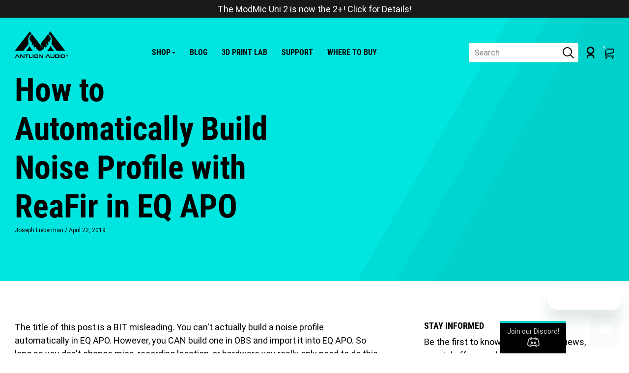

--- FILE ---
content_type: text/html; charset=utf-8
request_url: https://antlionaudio.com/en-ca/blogs/news/how-to-automatically-build-noise-profile-in-eq-apo
body_size: 45274
content:
<!doctype html>
<!--[if IE 8]><html class="no-js lt-ie9" lang="en"> <![endif]-->
<!--[if IE 9 ]><html class="ie9 no-js"> <![endif]-->
<!--[if (gt IE 9)|!(IE)]><!--> <html class="no-js"> <!--<![endif]-->

<head>

  <!-- Page hiding snippet (recommended)  -->
<style>.async-hide { opacity: 0 !important} </style>
<script>(function(a,s,y,n,c,h,i,d,e){s.className+=' '+y;h.start=1*new Date;
h.end=i=function(){s.className=s.className.replace(RegExp(' ?'+y),'')};
(a[n]=a[n]||[]).hide=h;setTimeout(function(){i();h.end=null},c);h.timeout=c;
})(window,document.documentElement,'async-hide','dataLayer',4000,
{'GTM-PM7JT7K':true});</script>

  

<!-- Google tag (gtag.js) -->
<script async src="https://www.googletagmanager.com/gtag/js?id=AW-1007014500"></script>
<script>
  window.dataLayer = window.dataLayer || [];
  function gtag(){dataLayer.push(arguments);}
  gtag('js', new Date());

  gtag('config', 'AW-1007014500');
</script>

  <!-- Pre-load fonts-->
<link rel="dns-prefetch" href="https://cdn.shopify.com">
<link rel="preload" href="https://cdn.shopify.com/s/files/1/0159/0074/files/roboto-v30-latin-italic.woff2" as="font" type="font/woff2" crossorigin="anonymous">
<link rel="preload" href="https://cdn.shopify.com/s/files/1/0159/0074/files/roboto-v30-latin-regular.woff2" as="font" type="font/woff2" crossorigin="anonymous">
<link rel="preload" href="https://cdn.shopify.com/s/files/1/0159/0074/files/roboto-v30-latin-700.woff2" as="font" type="font/woff2" crossorigin="anonymous">
<link rel="preload" href="https://cdn.shopify.com/s/files/1/0159/0074/files/roboto-condensed-v25-latin-700.woff2" as="font" type="font/woff2" crossorigin="anonymous">
<!-- Render fonts-->
<style>
/* roboto-regular - latin */
@font-face {
  font-display: swap; /* Check https://developer.mozilla.org/en-US/docs/Web/CSS/@font-face/font-display for other options. */
  font-family: 'Roboto';
  font-style: normal;
  font-weight: 400;
  src: url('https://cdn.shopify.com/s/files/1/0159/0074/files/roboto-v30-latin-regular.woff2') format('woff2'); /* Chrome 36+, Opera 23+, Firefox 39+, Safari 12+, iOS 10+ */
}
/* roboto-italic - latin */
@font-face {
  font-display: swap; /* Check https://developer.mozilla.org/en-US/docs/Web/CSS/@font-face/font-display for other options. */
  font-family: 'Roboto';
  font-style: italic;
  font-weight: 400;
  src: url('https://cdn.shopify.com/s/files/1/0159/0074/files/roboto-v30-latin-italic.woff2') format('woff2'); /* Chrome 36+, Opera 23+, Firefox 39+, Safari 12+, iOS 10+ */
}
/* roboto-700 - latin */
@font-face {
  font-display: swap; /* Check https://developer.mozilla.org/en-US/docs/Web/CSS/@font-face/font-display for other options. */
  font-family: 'Roboto';
  font-style: normal;
  font-weight: 700;
  src: url('https://cdn.shopify.com/s/files/1/0159/0074/files/roboto-v30-latin-700.woff2') format('woff2'); /* Chrome 36+, Opera 23+, Firefox 39+, Safari 12+, iOS 10+ */
}

/* roboto-condensed-700 - latin */
@font-face {
  font-display: swap; /* Check https://developer.mozilla.org/en-US/docs/Web/CSS/@font-face/font-display for other options. */
  font-family: 'Roboto Condensed';
  font-style: normal;
  font-weight: 700;
  src: url('https://cdn.shopify.com/s/files/1/0159/0074/files/roboto-condensed-v25-latin-700.woff2') format('woff2'); /* Chrome 36+, Opera 23+, Firefox 39+, Safari 12+, iOS 10+ */
}
</style>

   <!-- Basic page needs ================================================== -->
  <meta charset="utf-8">
  <meta http-equiv="X-UA-Compatible" content="IE=edge,chrome=1">

  
  <link rel="shortcut icon" href="//antlionaudio.com/cdn/shop/t/62/assets/favicon.png?v=67743643592978191141758041791" type="image/png" />
  
<meta name="google-site-verification" content="CCYBuuoN_SGuQ9imet74Q4ZQqKga0locIBtHsC0cXAw" />
  <!-- Title and description ================================================== -->
  <title>
  How to Automatically Build Noise Profile with ReaFir in EQ APO &ndash; Antlion Audio
  </title>

  
  <meta name="description" content="The title of this post is a BIT misleading. You can&#39;t actually build a noise profile automatically in EQ APO. However, you CAN build one in OBS and import it into EQ APO. So long as you don&#39;t change mics, recording location, or hardware you really only need to do this once and re-do it when you make major changes. This">
  

  <!-- Helpers ================================================== -->
  <!-- /snippets/social-meta-tags.liquid -->


  <meta property="og:type" content="article">
  <meta property="og:title" content="How to Automatically Build Noise Profile with ReaFir in EQ APO">
  
    <meta property="og:image" content="http://antlionaudio.com/cdn/shop/articles/2019-04-22_11h38_14_1024x1024.png?v=1555958362">
    <meta property="og:image:secure_url" content="https://antlionaudio.com/cdn/shop/articles/2019-04-22_11h38_14_1024x1024.png?v=1555958362">
  
  <meta property="og:description" content="The title of this post is a BIT misleading. You can&#39;t actually build a noise profile automatically in EQ APO. However, you CAN build one in OBS and import it into EQ APO. So long as you don&#39;t change mics, recording location, or hardware you really only need to do this once and re-do it when you make major changes.
This is a continuation from our earlier post, how to reduce noise with EQ APO and Reafir. We are assuming you have everything all set from that post, so if you don&#39;t, go back to our post on reducing noise with EQ APO.
Step 1: Install OBS
OBS so far is the easiest and best way I have found to build and copy ReaFir data, plus it&#39;s free. https://obsproject.com/download
You don&#39;t need to configure any account info after installing, just skip it for now.
Step 2: Add an Audio Source and Filter
Right click on the Sources and select Add -&amp;gt; Audio Input Capture.

Next, right click on the newly created audio source and select Properties. Make sure your mic is correctly selected as the input source.
Then, right click on the source again and select Filters. A window should pop up, on the bottom left is a plus sign. Click it and select VST 2.x Plug-in

You should now have a drop-down menu on the top right. Click on it and you should see a nice list of filters, select reafir_standalone. Then click open interface.

Apparently, I have reafir installed twice, so everything is doubled. Anything worth doing is worth overdoing, I guess?
If you do NOT see a list of plugins it is probably because reafir is installed to the wrong directory. OBS looks only at certain directories, a list of where you should install reafir is here: https://github.com/obsproject/obs-studio/wiki/Filters-Guide#vst-plugin. Basically, re-install it to 
Windows:

C:/Program Files/VSTPlugins/

Mac:

/Library/Audio/Plug-Ins/VST/

Step 3: Build a Noise Profile
Click &quot;Open Plugin Interface. This should look familiar now! As you did in the last tutorial on using EQ APO to reduce background noise, use the drop-down menu to select Subtract.

Next, click &quot;Automatically build noise profile&quot; - Let it sit for a few seconds and you should end up with a graph that looks something like the above. Make sure the room is absolutely silent during the noise profile build. Don&#39;t even breathe!
Uncheck the build noise profile button (quietly) and close the window and OBS. We&#39;re done with that for now!
Step 4: Copy Chunk Data
Probably the hardest part of this whole process is getting the chunk data. It is located at %appdata%\obs-studio\basic\scenes[yourprofilescenesnamehere].json
Which is a fancy way of saying go to your primary hard drive, find Users\[your user name]\Roaming\obs-studio\basic\scenes\
Open the .json file (Mine is named Untitled, yours probably will be also unless you renamed your scene) with notepad.
Press control-F and find &quot;VST 2.x&quot; it should look like this:

Not far after that should be an area labeled &quot;Chunk Data&quot; 
Copy ALL THE CODE after the colon and BETWEEN THE &quot;QUOTES&quot;. It&#39;s going to be a LOT of random letters and numbers. Make sure you do NOT copy the quotes OR the colon. Here&#39;s what mine looks like:

And it keeps going from there...
It should END with a quote. Make sure you copy all the way to the last quote mark. Again do NOT include the quote!

AAAAAAAAAAAAAAAAAA is how I feel just looking at this!

Step 5: Paste into EQ APO
Copied that giant mess? Next, open EQ APO&#39;s folder and open the config.txt with notepad again. Right near the top, you SHOULD see another Chunk Data followed by a &quot;quote&quot; and some more code.
Select all of the code between the quotes (again, careful not to select the quotes themselves!) and paste the giant dump of data we copied from OBS.
Save the file
That&#39;s it! You&#39;re done! Re-open Configurator for EQ APO and open the reafir panel. It should now have the new data. Test your mic to see if the situation has improved.

﻿Special thanks to Luan Fernandes for finding this method!">

<meta property="og:url" content="https://antlionaudio.com/en-ca/blogs/news/how-to-automatically-build-noise-profile-in-eq-apo">
<meta property="og:site_name" content="Antlion Audio">



  <meta name="twitter:site" content="@AntLionAudio">


  <meta name="twitter:card" content="summary_large_image">


  <meta name="twitter:title" content="How to Automatically Build Noise Profile with ReaFir in EQ APO">
  <meta name="twitter:description" content="The title of this post is a BIT misleading. You can&#39;t actually build a noise profile automatically in EQ APO. However, you CAN build one in OBS and import it into EQ APO. So long as you don&#39;t change m">
  
    <meta property="twitter:image" content="https://antlionaudio.com/cdn/shop/articles/2019-04-22_11h38_14_1024x1024.png?v=1555958362">
  


  <link rel="canonical" href="https://antlionaudio.com/en-ca/blogs/news/how-to-automatically-build-noise-profile-in-eq-apo">
  <meta name="viewport" content="width=device-width,initial-scale=1,shrink-to-fit=no">
  <meta name="theme-color" content="#000000">

  
<meta name="viewport" content="width=device-width, initial-scale=1, maximum-scale=1, user-scalable=0">


  <!-- CSS ================================================== -->
  
  <link href="//antlionaudio.com/cdn/shop/t/62/assets/flickity.min.css?v=104865133660954186891758041792" rel="stylesheet" type="text/css" media="all" />

  <!-- Lightbox v2 -->
  <link href="//antlionaudio.com/cdn/shop/t/62/assets/lightbox.scss.css?v=87974678063858018631758041890" rel="stylesheet" type="text/css" media="all" />

  <link href="//antlionaudio.com/cdn/shop/t/62/assets/font-awesome.min.css?v=45388270671754333991758041890" rel="stylesheet" type="text/css" media="all" />
  <link href="//antlionaudio.com/cdn/shop/t/62/assets/timber.scss.css?v=54619110804840175651758041890" rel="stylesheet" type="text/css" media="all" />
  <link href="//antlionaudio.com/cdn/shop/t/62/assets/antlion.scss.css?v=127643169571837072161768939735" rel="stylesheet" type="text/css" media="all" />

  <!-- <link href="//antlionaudio.com/cdn/shop/t/62/assets/base.css?v=93405971894151239851758041779" rel="stylesheet" type="text/css" media="all" /> -->
  <link
        rel="stylesheet"
        href="//antlionaudio.com/cdn/shop/t/62/assets/component-predictive-search.css?v=8058085094118680451758041787"
        media="print"
        onload="this.media='all'"
      >
  <link href="//antlionaudio.com/cdn/shop/t/62/assets/searchpage-custom.scss.css?v=131992381275189990111758041891" rel="stylesheet" type="text/css" media="all" />
  <link href="//antlionaudio.com/cdn/shop/t/62/assets/forixv2.scss.css?v=13012366042585597651758041890" rel="stylesheet" type="text/css" media="all" />
  <link href="//antlionaudio.com/cdn/shop/t/62/assets/filtercustom.scss.css?v=17906545473715925981758041890" rel="stylesheet" type="text/css" media="all" />
  <!-- <link href="//antlionaudio.com/cdn/shop/t/62/assets/forix.scss.css?v=142954355914520316871758041890" rel="stylesheet" type="text/css" media="all" /> -->

  <link href="//antlionaudio.com/cdn/shop/t/62/assets/forix.scss.css?v=142954355914520316871758041890" rel="stylesheet" type="text/css" media="all" />
  <link href="//antlionaudio.com/cdn/shop/t/62/assets/customsearch.scss.css?v=4632445844322035551758041890" rel="stylesheet" type="text/css" media="all" />

<!-- Begin Brevo Form -->
<!-- START - We recommend to place the below code in head tag of your website html  -->
<style>
  @font-face {
    font-display: block;
    font-family: Roboto;
    src: url(https://assets.brevo.com/font/Roboto/Latin/normal/normal/7529907e9eaf8ebb5220c5f9850e3811.woff2) format("woff2"), url(https://assets.brevo.com/font/Roboto/Latin/normal/normal/25c678feafdc175a70922a116c9be3e7.woff) format("woff")
  }

  @font-face {
    font-display: fallback;
    font-family: Roboto;
    font-weight: 600;
    src: url(https://assets.brevo.com/font/Roboto/Latin/medium/normal/6e9caeeafb1f3491be3e32744bc30440.woff2) format("woff2"), url(https://assets.brevo.com/font/Roboto/Latin/medium/normal/71501f0d8d5aa95960f6475d5487d4c2.woff) format("woff")
  }

  @font-face {
    font-display: fallback;
    font-family: Roboto;
    font-weight: 700;
    src: url(https://assets.brevo.com/font/Roboto/Latin/bold/normal/3ef7cf158f310cf752d5ad08cd0e7e60.woff2) format("woff2"), url(https://assets.brevo.com/font/Roboto/Latin/bold/normal/ece3a1d82f18b60bcce0211725c476aa.woff) format("woff")
  }

  #sib-container input:-ms-input-placeholder {
    text-align: left;
    font-family: Helvetica, sans-serif;
    color: #c0ccda;
  }

  #sib-container input::placeholder {
    text-align: left;
    font-family: Helvetica, sans-serif;
    color: #c0ccda;
  }

  #sib-container textarea::placeholder {
    text-align: left;
    font-family: Helvetica, sans-serif;
    color: #c0ccda;
  }

  #sib-container a {
    text-decoration: underline;
    color: #2BB2FC;
  }
</style>
<link rel="stylesheet" href="https://sibforms.com/forms/end-form/build/sib-styles.css">
<!--  END - We recommend to place the above code in head tag of your website html -->



  <!-- Loads Google Fonts -->

  <!-- Load Payment Font -->  
 
  <link rel= "stylesheet" href= "https://maxst.icons8.com/vue-static/landings/line-awesome/font-awesome-line-awesome/css/all.min.css" >


<script src="https://cdn.shopify.com/extensions/019be000-45e5-7dd5-bf55-19547a0e17ba/cartbite-76/assets/cartbite-embed.js" type="text/javascript" defer="defer"></script>
<link href="https://monorail-edge.shopifysvc.com" rel="dns-prefetch">
<script>(function(){if ("sendBeacon" in navigator && "performance" in window) {try {var session_token_from_headers = performance.getEntriesByType('navigation')[0].serverTiming.find(x => x.name == '_s').description;} catch {var session_token_from_headers = undefined;}var session_cookie_matches = document.cookie.match(/_shopify_s=([^;]*)/);var session_token_from_cookie = session_cookie_matches && session_cookie_matches.length === 2 ? session_cookie_matches[1] : "";var session_token = session_token_from_headers || session_token_from_cookie || "";function handle_abandonment_event(e) {var entries = performance.getEntries().filter(function(entry) {return /monorail-edge.shopifysvc.com/.test(entry.name);});if (!window.abandonment_tracked && entries.length === 0) {window.abandonment_tracked = true;var currentMs = Date.now();var navigation_start = performance.timing.navigationStart;var payload = {shop_id: 1590074,url: window.location.href,navigation_start,duration: currentMs - navigation_start,session_token,page_type: "article"};window.navigator.sendBeacon("https://monorail-edge.shopifysvc.com/v1/produce", JSON.stringify({schema_id: "online_store_buyer_site_abandonment/1.1",payload: payload,metadata: {event_created_at_ms: currentMs,event_sent_at_ms: currentMs}}));}}window.addEventListener('pagehide', handle_abandonment_event);}}());</script>
<script id="web-pixels-manager-setup">(function e(e,d,r,n,o){if(void 0===o&&(o={}),!Boolean(null===(a=null===(i=window.Shopify)||void 0===i?void 0:i.analytics)||void 0===a?void 0:a.replayQueue)){var i,a;window.Shopify=window.Shopify||{};var t=window.Shopify;t.analytics=t.analytics||{};var s=t.analytics;s.replayQueue=[],s.publish=function(e,d,r){return s.replayQueue.push([e,d,r]),!0};try{self.performance.mark("wpm:start")}catch(e){}var l=function(){var e={modern:/Edge?\/(1{2}[4-9]|1[2-9]\d|[2-9]\d{2}|\d{4,})\.\d+(\.\d+|)|Firefox\/(1{2}[4-9]|1[2-9]\d|[2-9]\d{2}|\d{4,})\.\d+(\.\d+|)|Chrom(ium|e)\/(9{2}|\d{3,})\.\d+(\.\d+|)|(Maci|X1{2}).+ Version\/(15\.\d+|(1[6-9]|[2-9]\d|\d{3,})\.\d+)([,.]\d+|)( \(\w+\)|)( Mobile\/\w+|) Safari\/|Chrome.+OPR\/(9{2}|\d{3,})\.\d+\.\d+|(CPU[ +]OS|iPhone[ +]OS|CPU[ +]iPhone|CPU IPhone OS|CPU iPad OS)[ +]+(15[._]\d+|(1[6-9]|[2-9]\d|\d{3,})[._]\d+)([._]\d+|)|Android:?[ /-](13[3-9]|1[4-9]\d|[2-9]\d{2}|\d{4,})(\.\d+|)(\.\d+|)|Android.+Firefox\/(13[5-9]|1[4-9]\d|[2-9]\d{2}|\d{4,})\.\d+(\.\d+|)|Android.+Chrom(ium|e)\/(13[3-9]|1[4-9]\d|[2-9]\d{2}|\d{4,})\.\d+(\.\d+|)|SamsungBrowser\/([2-9]\d|\d{3,})\.\d+/,legacy:/Edge?\/(1[6-9]|[2-9]\d|\d{3,})\.\d+(\.\d+|)|Firefox\/(5[4-9]|[6-9]\d|\d{3,})\.\d+(\.\d+|)|Chrom(ium|e)\/(5[1-9]|[6-9]\d|\d{3,})\.\d+(\.\d+|)([\d.]+$|.*Safari\/(?![\d.]+ Edge\/[\d.]+$))|(Maci|X1{2}).+ Version\/(10\.\d+|(1[1-9]|[2-9]\d|\d{3,})\.\d+)([,.]\d+|)( \(\w+\)|)( Mobile\/\w+|) Safari\/|Chrome.+OPR\/(3[89]|[4-9]\d|\d{3,})\.\d+\.\d+|(CPU[ +]OS|iPhone[ +]OS|CPU[ +]iPhone|CPU IPhone OS|CPU iPad OS)[ +]+(10[._]\d+|(1[1-9]|[2-9]\d|\d{3,})[._]\d+)([._]\d+|)|Android:?[ /-](13[3-9]|1[4-9]\d|[2-9]\d{2}|\d{4,})(\.\d+|)(\.\d+|)|Mobile Safari.+OPR\/([89]\d|\d{3,})\.\d+\.\d+|Android.+Firefox\/(13[5-9]|1[4-9]\d|[2-9]\d{2}|\d{4,})\.\d+(\.\d+|)|Android.+Chrom(ium|e)\/(13[3-9]|1[4-9]\d|[2-9]\d{2}|\d{4,})\.\d+(\.\d+|)|Android.+(UC? ?Browser|UCWEB|U3)[ /]?(15\.([5-9]|\d{2,})|(1[6-9]|[2-9]\d|\d{3,})\.\d+)\.\d+|SamsungBrowser\/(5\.\d+|([6-9]|\d{2,})\.\d+)|Android.+MQ{2}Browser\/(14(\.(9|\d{2,})|)|(1[5-9]|[2-9]\d|\d{3,})(\.\d+|))(\.\d+|)|K[Aa][Ii]OS\/(3\.\d+|([4-9]|\d{2,})\.\d+)(\.\d+|)/},d=e.modern,r=e.legacy,n=navigator.userAgent;return n.match(d)?"modern":n.match(r)?"legacy":"unknown"}(),u="modern"===l?"modern":"legacy",c=(null!=n?n:{modern:"",legacy:""})[u],f=function(e){return[e.baseUrl,"/wpm","/b",e.hashVersion,"modern"===e.buildTarget?"m":"l",".js"].join("")}({baseUrl:d,hashVersion:r,buildTarget:u}),m=function(e){var d=e.version,r=e.bundleTarget,n=e.surface,o=e.pageUrl,i=e.monorailEndpoint;return{emit:function(e){var a=e.status,t=e.errorMsg,s=(new Date).getTime(),l=JSON.stringify({metadata:{event_sent_at_ms:s},events:[{schema_id:"web_pixels_manager_load/3.1",payload:{version:d,bundle_target:r,page_url:o,status:a,surface:n,error_msg:t},metadata:{event_created_at_ms:s}}]});if(!i)return console&&console.warn&&console.warn("[Web Pixels Manager] No Monorail endpoint provided, skipping logging."),!1;try{return self.navigator.sendBeacon.bind(self.navigator)(i,l)}catch(e){}var u=new XMLHttpRequest;try{return u.open("POST",i,!0),u.setRequestHeader("Content-Type","text/plain"),u.send(l),!0}catch(e){return console&&console.warn&&console.warn("[Web Pixels Manager] Got an unhandled error while logging to Monorail."),!1}}}}({version:r,bundleTarget:l,surface:e.surface,pageUrl:self.location.href,monorailEndpoint:e.monorailEndpoint});try{o.browserTarget=l,function(e){var d=e.src,r=e.async,n=void 0===r||r,o=e.onload,i=e.onerror,a=e.sri,t=e.scriptDataAttributes,s=void 0===t?{}:t,l=document.createElement("script"),u=document.querySelector("head"),c=document.querySelector("body");if(l.async=n,l.src=d,a&&(l.integrity=a,l.crossOrigin="anonymous"),s)for(var f in s)if(Object.prototype.hasOwnProperty.call(s,f))try{l.dataset[f]=s[f]}catch(e){}if(o&&l.addEventListener("load",o),i&&l.addEventListener("error",i),u)u.appendChild(l);else{if(!c)throw new Error("Did not find a head or body element to append the script");c.appendChild(l)}}({src:f,async:!0,onload:function(){if(!function(){var e,d;return Boolean(null===(d=null===(e=window.Shopify)||void 0===e?void 0:e.analytics)||void 0===d?void 0:d.initialized)}()){var d=window.webPixelsManager.init(e)||void 0;if(d){var r=window.Shopify.analytics;r.replayQueue.forEach((function(e){var r=e[0],n=e[1],o=e[2];d.publishCustomEvent(r,n,o)})),r.replayQueue=[],r.publish=d.publishCustomEvent,r.visitor=d.visitor,r.initialized=!0}}},onerror:function(){return m.emit({status:"failed",errorMsg:"".concat(f," has failed to load")})},sri:function(e){var d=/^sha384-[A-Za-z0-9+/=]+$/;return"string"==typeof e&&d.test(e)}(c)?c:"",scriptDataAttributes:o}),m.emit({status:"loading"})}catch(e){m.emit({status:"failed",errorMsg:(null==e?void 0:e.message)||"Unknown error"})}}})({shopId: 1590074,storefrontBaseUrl: "https://antlionaudio.com",extensionsBaseUrl: "https://extensions.shopifycdn.com/cdn/shopifycloud/web-pixels-manager",monorailEndpoint: "https://monorail-edge.shopifysvc.com/unstable/produce_batch",surface: "storefront-renderer",enabledBetaFlags: ["2dca8a86"],webPixelsConfigList: [{"id":"1612742893","configuration":"{\"accountID\":\"1590074\"}","eventPayloadVersion":"v1","runtimeContext":"STRICT","scriptVersion":"3c72ff377e9d92ad2f15992c3c493e7f","type":"APP","apiClientId":5263155,"privacyPurposes":[],"dataSharingAdjustments":{"protectedCustomerApprovalScopes":["read_customer_address","read_customer_email","read_customer_name","read_customer_personal_data","read_customer_phone"]}},{"id":"992248045","configuration":"{\"pixelCode\":\"D15JO6JC77U7AAVQ9HK0\"}","eventPayloadVersion":"v1","runtimeContext":"STRICT","scriptVersion":"22e92c2ad45662f435e4801458fb78cc","type":"APP","apiClientId":4383523,"privacyPurposes":["ANALYTICS","MARKETING","SALE_OF_DATA"],"dataSharingAdjustments":{"protectedCustomerApprovalScopes":["read_customer_address","read_customer_email","read_customer_name","read_customer_personal_data","read_customer_phone"]}},{"id":"665714925","configuration":"{\"shop\":\"antlion-audio.myshopify.com\",\"cookie_duration\":\"604800\"}","eventPayloadVersion":"v1","runtimeContext":"STRICT","scriptVersion":"a2e7513c3708f34b1f617d7ce88f9697","type":"APP","apiClientId":2744533,"privacyPurposes":["ANALYTICS","MARKETING"],"dataSharingAdjustments":{"protectedCustomerApprovalScopes":["read_customer_address","read_customer_email","read_customer_name","read_customer_personal_data","read_customer_phone"]}},{"id":"524714221","configuration":"{\"config\":\"{\\\"google_tag_ids\\\":[\\\"G-10RRSTT6RW\\\",\\\"GT-MQJ2RFLW\\\",\\\"AW-1007014500\\\"],\\\"target_country\\\":\\\"ZZ\\\",\\\"gtag_events\\\":[{\\\"type\\\":\\\"search\\\",\\\"action_label\\\":\\\"G-10RRSTT6RW\\\"},{\\\"type\\\":\\\"begin_checkout\\\",\\\"action_label\\\":[\\\"G-10RRSTT6RW\\\",\\\"AW-1007014500\\\/FPI4COOr4uYbEOSkl-AD\\\"]},{\\\"type\\\":\\\"view_item\\\",\\\"action_label\\\":[\\\"G-10RRSTT6RW\\\",\\\"MC-RC3155YV2B\\\",\\\"AW-1007014500\\\/ibKyCMya4uYbEOSkl-AD\\\"]},{\\\"type\\\":\\\"purchase\\\",\\\"action_label\\\":[\\\"G-10RRSTT6RW\\\",\\\"MC-RC3155YV2B\\\",\\\"AW-1007014500\\\/ho_LCLXr0dsZEOSkl-AD\\\"]},{\\\"type\\\":\\\"page_view\\\",\\\"action_label\\\":[\\\"G-10RRSTT6RW\\\",\\\"MC-RC3155YV2B\\\"]},{\\\"type\\\":\\\"add_payment_info\\\",\\\"action_label\\\":\\\"G-10RRSTT6RW\\\"},{\\\"type\\\":\\\"add_to_cart\\\",\\\"action_label\\\":[\\\"G-10RRSTT6RW\\\",\\\"AW-1007014500\\\/HOGzCMaW4uYbEOSkl-AD\\\"]}],\\\"enable_monitoring_mode\\\":false}\"}","eventPayloadVersion":"v1","runtimeContext":"OPEN","scriptVersion":"b2a88bafab3e21179ed38636efcd8a93","type":"APP","apiClientId":1780363,"privacyPurposes":[],"dataSharingAdjustments":{"protectedCustomerApprovalScopes":["read_customer_address","read_customer_email","read_customer_name","read_customer_personal_data","read_customer_phone"]}},{"id":"231604461","configuration":"{\"pixel_id\":\"326173957790233\",\"pixel_type\":\"facebook_pixel\",\"metaapp_system_user_token\":\"-\"}","eventPayloadVersion":"v1","runtimeContext":"OPEN","scriptVersion":"ca16bc87fe92b6042fbaa3acc2fbdaa6","type":"APP","apiClientId":2329312,"privacyPurposes":["ANALYTICS","MARKETING","SALE_OF_DATA"],"dataSharingAdjustments":{"protectedCustomerApprovalScopes":["read_customer_address","read_customer_email","read_customer_name","read_customer_personal_data","read_customer_phone"]}},{"id":"47317229","eventPayloadVersion":"1","runtimeContext":"LAX","scriptVersion":"1","type":"CUSTOM","privacyPurposes":["ANALYTICS","MARKETING","SALE_OF_DATA"],"name":"Google Ad Purchase"},{"id":"shopify-app-pixel","configuration":"{}","eventPayloadVersion":"v1","runtimeContext":"STRICT","scriptVersion":"0450","apiClientId":"shopify-pixel","type":"APP","privacyPurposes":["ANALYTICS","MARKETING"]},{"id":"shopify-custom-pixel","eventPayloadVersion":"v1","runtimeContext":"LAX","scriptVersion":"0450","apiClientId":"shopify-pixel","type":"CUSTOM","privacyPurposes":["ANALYTICS","MARKETING"]}],isMerchantRequest: false,initData: {"shop":{"name":"Antlion Audio","paymentSettings":{"currencyCode":"USD"},"myshopifyDomain":"antlion-audio.myshopify.com","countryCode":"US","storefrontUrl":"https:\/\/antlionaudio.com\/en-ca"},"customer":null,"cart":null,"checkout":null,"productVariants":[],"purchasingCompany":null},},"https://antlionaudio.com/cdn","fcfee988w5aeb613cpc8e4bc33m6693e112",{"modern":"","legacy":""},{"shopId":"1590074","storefrontBaseUrl":"https:\/\/antlionaudio.com","extensionBaseUrl":"https:\/\/extensions.shopifycdn.com\/cdn\/shopifycloud\/web-pixels-manager","surface":"storefront-renderer","enabledBetaFlags":"[\"2dca8a86\"]","isMerchantRequest":"false","hashVersion":"fcfee988w5aeb613cpc8e4bc33m6693e112","publish":"custom","events":"[[\"page_viewed\",{}]]"});</script><script>
  window.ShopifyAnalytics = window.ShopifyAnalytics || {};
  window.ShopifyAnalytics.meta = window.ShopifyAnalytics.meta || {};
  window.ShopifyAnalytics.meta.currency = 'CAD';
  var meta = {"page":{"pageType":"article","resourceType":"article","resourceId":32182272055,"requestId":"2d21d73a-3268-4ea7-976c-1b49f942ad44-1768996511"}};
  for (var attr in meta) {
    window.ShopifyAnalytics.meta[attr] = meta[attr];
  }
</script>
<script class="analytics">
  (function () {
    var customDocumentWrite = function(content) {
      var jquery = null;

      if (window.jQuery) {
        jquery = window.jQuery;
      } else if (window.Checkout && window.Checkout.$) {
        jquery = window.Checkout.$;
      }

      if (jquery) {
        jquery('body').append(content);
      }
    };

    var hasLoggedConversion = function(token) {
      if (token) {
        return document.cookie.indexOf('loggedConversion=' + token) !== -1;
      }
      return false;
    }

    var setCookieIfConversion = function(token) {
      if (token) {
        var twoMonthsFromNow = new Date(Date.now());
        twoMonthsFromNow.setMonth(twoMonthsFromNow.getMonth() + 2);

        document.cookie = 'loggedConversion=' + token + '; expires=' + twoMonthsFromNow;
      }
    }

    var trekkie = window.ShopifyAnalytics.lib = window.trekkie = window.trekkie || [];
    if (trekkie.integrations) {
      return;
    }
    trekkie.methods = [
      'identify',
      'page',
      'ready',
      'track',
      'trackForm',
      'trackLink'
    ];
    trekkie.factory = function(method) {
      return function() {
        var args = Array.prototype.slice.call(arguments);
        args.unshift(method);
        trekkie.push(args);
        return trekkie;
      };
    };
    for (var i = 0; i < trekkie.methods.length; i++) {
      var key = trekkie.methods[i];
      trekkie[key] = trekkie.factory(key);
    }
    trekkie.load = function(config) {
      trekkie.config = config || {};
      trekkie.config.initialDocumentCookie = document.cookie;
      var first = document.getElementsByTagName('script')[0];
      var script = document.createElement('script');
      script.type = 'text/javascript';
      script.onerror = function(e) {
        var scriptFallback = document.createElement('script');
        scriptFallback.type = 'text/javascript';
        scriptFallback.onerror = function(error) {
                var Monorail = {
      produce: function produce(monorailDomain, schemaId, payload) {
        var currentMs = new Date().getTime();
        var event = {
          schema_id: schemaId,
          payload: payload,
          metadata: {
            event_created_at_ms: currentMs,
            event_sent_at_ms: currentMs
          }
        };
        return Monorail.sendRequest("https://" + monorailDomain + "/v1/produce", JSON.stringify(event));
      },
      sendRequest: function sendRequest(endpointUrl, payload) {
        // Try the sendBeacon API
        if (window && window.navigator && typeof window.navigator.sendBeacon === 'function' && typeof window.Blob === 'function' && !Monorail.isIos12()) {
          var blobData = new window.Blob([payload], {
            type: 'text/plain'
          });

          if (window.navigator.sendBeacon(endpointUrl, blobData)) {
            return true;
          } // sendBeacon was not successful

        } // XHR beacon

        var xhr = new XMLHttpRequest();

        try {
          xhr.open('POST', endpointUrl);
          xhr.setRequestHeader('Content-Type', 'text/plain');
          xhr.send(payload);
        } catch (e) {
          console.log(e);
        }

        return false;
      },
      isIos12: function isIos12() {
        return window.navigator.userAgent.lastIndexOf('iPhone; CPU iPhone OS 12_') !== -1 || window.navigator.userAgent.lastIndexOf('iPad; CPU OS 12_') !== -1;
      }
    };
    Monorail.produce('monorail-edge.shopifysvc.com',
      'trekkie_storefront_load_errors/1.1',
      {shop_id: 1590074,
      theme_id: 153312690413,
      app_name: "storefront",
      context_url: window.location.href,
      source_url: "//antlionaudio.com/cdn/s/trekkie.storefront.cd680fe47e6c39ca5d5df5f0a32d569bc48c0f27.min.js"});

        };
        scriptFallback.async = true;
        scriptFallback.src = '//antlionaudio.com/cdn/s/trekkie.storefront.cd680fe47e6c39ca5d5df5f0a32d569bc48c0f27.min.js';
        first.parentNode.insertBefore(scriptFallback, first);
      };
      script.async = true;
      script.src = '//antlionaudio.com/cdn/s/trekkie.storefront.cd680fe47e6c39ca5d5df5f0a32d569bc48c0f27.min.js';
      first.parentNode.insertBefore(script, first);
    };
    trekkie.load(
      {"Trekkie":{"appName":"storefront","development":false,"defaultAttributes":{"shopId":1590074,"isMerchantRequest":null,"themeId":153312690413,"themeCityHash":"3257937500314573478","contentLanguage":"en","currency":"CAD","eventMetadataId":"efdc13b5-9add-49e1-ae79-b589808dcc24"},"isServerSideCookieWritingEnabled":true,"monorailRegion":"shop_domain","enabledBetaFlags":["65f19447"]},"Session Attribution":{},"S2S":{"facebookCapiEnabled":true,"source":"trekkie-storefront-renderer","apiClientId":580111}}
    );

    var loaded = false;
    trekkie.ready(function() {
      if (loaded) return;
      loaded = true;

      window.ShopifyAnalytics.lib = window.trekkie;

      var originalDocumentWrite = document.write;
      document.write = customDocumentWrite;
      try { window.ShopifyAnalytics.merchantGoogleAnalytics.call(this); } catch(error) {};
      document.write = originalDocumentWrite;

      window.ShopifyAnalytics.lib.page(null,{"pageType":"article","resourceType":"article","resourceId":32182272055,"requestId":"2d21d73a-3268-4ea7-976c-1b49f942ad44-1768996511","shopifyEmitted":true});

      var match = window.location.pathname.match(/checkouts\/(.+)\/(thank_you|post_purchase)/)
      var token = match? match[1]: undefined;
      if (!hasLoggedConversion(token)) {
        setCookieIfConversion(token);
        
      }
    });


        var eventsListenerScript = document.createElement('script');
        eventsListenerScript.async = true;
        eventsListenerScript.src = "//antlionaudio.com/cdn/shopifycloud/storefront/assets/shop_events_listener-3da45d37.js";
        document.getElementsByTagName('head')[0].appendChild(eventsListenerScript);

})();</script>
<script
  defer
  src="https://antlionaudio.com/cdn/shopifycloud/perf-kit/shopify-perf-kit-3.0.4.min.js"
  data-application="storefront-renderer"
  data-shop-id="1590074"
  data-render-region="gcp-us-central1"
  data-page-type="article"
  data-theme-instance-id="153312690413"
  data-theme-name=""
  data-theme-version=""
  data-monorail-region="shop_domain"
  data-resource-timing-sampling-rate="10"
  data-shs="true"
  data-shs-beacon="true"
  data-shs-export-with-fetch="true"
  data-shs-logs-sample-rate="1"
  data-shs-beacon-endpoint="https://antlionaudio.com/api/collect"
></script>
</head>


<!-- Header hook for plugins ================================================== -->
<script>window.performance && window.performance.mark && window.performance.mark('shopify.content_for_header.start');</script><meta name="facebook-domain-verification" content="phjawqii8cxrkex257lemd7kfvamhw">
<meta id="shopify-digital-wallet" name="shopify-digital-wallet" content="/1590074/digital_wallets/dialog">
<meta name="shopify-checkout-api-token" content="3d4ee5ae999c3e06eb2daf35e9e47c78">
<meta id="in-context-paypal-metadata" data-shop-id="1590074" data-venmo-supported="false" data-environment="production" data-locale="en_US" data-paypal-v4="true" data-currency="CAD">
<link rel="alternate" type="application/atom+xml" title="Feed" href="/en-ca/blogs/news.atom" />
<link rel="alternate" hreflang="x-default" href="https://antlionaudio.com/blogs/news/how-to-automatically-build-noise-profile-in-eq-apo">
<link rel="alternate" hreflang="en" href="https://antlionaudio.com/blogs/news/how-to-automatically-build-noise-profile-in-eq-apo">
<link rel="alternate" hreflang="en-CA" href="https://antlionaudio.com/en-ca/blogs/news/how-to-automatically-build-noise-profile-in-eq-apo">
<script async="async" src="/checkouts/internal/preloads.js?locale=en-CA"></script>
<link rel="preconnect" href="https://shop.app" crossorigin="anonymous">
<script async="async" src="https://shop.app/checkouts/internal/preloads.js?locale=en-CA&shop_id=1590074" crossorigin="anonymous"></script>
<script id="apple-pay-shop-capabilities" type="application/json">{"shopId":1590074,"countryCode":"US","currencyCode":"CAD","merchantCapabilities":["supports3DS"],"merchantId":"gid:\/\/shopify\/Shop\/1590074","merchantName":"Antlion Audio","requiredBillingContactFields":["postalAddress","email"],"requiredShippingContactFields":["postalAddress","email"],"shippingType":"shipping","supportedNetworks":["visa","masterCard","amex","discover","elo","jcb"],"total":{"type":"pending","label":"Antlion Audio","amount":"1.00"},"shopifyPaymentsEnabled":true,"supportsSubscriptions":true}</script>
<script id="shopify-features" type="application/json">{"accessToken":"3d4ee5ae999c3e06eb2daf35e9e47c78","betas":["rich-media-storefront-analytics"],"domain":"antlionaudio.com","predictiveSearch":true,"shopId":1590074,"locale":"en"}</script>
<script>var Shopify = Shopify || {};
Shopify.shop = "antlion-audio.myshopify.com";
Shopify.locale = "en";
Shopify.currency = {"active":"CAD","rate":"1.4044555"};
Shopify.country = "CA";
Shopify.theme = {"name":"Uni 2+","id":153312690413,"schema_name":null,"schema_version":null,"theme_store_id":null,"role":"main"};
Shopify.theme.handle = "null";
Shopify.theme.style = {"id":null,"handle":null};
Shopify.cdnHost = "antlionaudio.com/cdn";
Shopify.routes = Shopify.routes || {};
Shopify.routes.root = "/en-ca/";</script>
<script type="module">!function(o){(o.Shopify=o.Shopify||{}).modules=!0}(window);</script>
<script>!function(o){function n(){var o=[];function n(){o.push(Array.prototype.slice.apply(arguments))}return n.q=o,n}var t=o.Shopify=o.Shopify||{};t.loadFeatures=n(),t.autoloadFeatures=n()}(window);</script>
<script>
  window.ShopifyPay = window.ShopifyPay || {};
  window.ShopifyPay.apiHost = "shop.app\/pay";
  window.ShopifyPay.redirectState = null;
</script>
<script id="shop-js-analytics" type="application/json">{"pageType":"article"}</script>
<script defer="defer" async type="module" src="//antlionaudio.com/cdn/shopifycloud/shop-js/modules/v2/client.init-shop-cart-sync_BdyHc3Nr.en.esm.js"></script>
<script defer="defer" async type="module" src="//antlionaudio.com/cdn/shopifycloud/shop-js/modules/v2/chunk.common_Daul8nwZ.esm.js"></script>
<script type="module">
  await import("//antlionaudio.com/cdn/shopifycloud/shop-js/modules/v2/client.init-shop-cart-sync_BdyHc3Nr.en.esm.js");
await import("//antlionaudio.com/cdn/shopifycloud/shop-js/modules/v2/chunk.common_Daul8nwZ.esm.js");

  window.Shopify.SignInWithShop?.initShopCartSync?.({"fedCMEnabled":true,"windoidEnabled":true});

</script>
<script>
  window.Shopify = window.Shopify || {};
  if (!window.Shopify.featureAssets) window.Shopify.featureAssets = {};
  window.Shopify.featureAssets['shop-js'] = {"shop-cart-sync":["modules/v2/client.shop-cart-sync_QYOiDySF.en.esm.js","modules/v2/chunk.common_Daul8nwZ.esm.js"],"init-fed-cm":["modules/v2/client.init-fed-cm_DchLp9rc.en.esm.js","modules/v2/chunk.common_Daul8nwZ.esm.js"],"shop-button":["modules/v2/client.shop-button_OV7bAJc5.en.esm.js","modules/v2/chunk.common_Daul8nwZ.esm.js"],"init-windoid":["modules/v2/client.init-windoid_DwxFKQ8e.en.esm.js","modules/v2/chunk.common_Daul8nwZ.esm.js"],"shop-cash-offers":["modules/v2/client.shop-cash-offers_DWtL6Bq3.en.esm.js","modules/v2/chunk.common_Daul8nwZ.esm.js","modules/v2/chunk.modal_CQq8HTM6.esm.js"],"shop-toast-manager":["modules/v2/client.shop-toast-manager_CX9r1SjA.en.esm.js","modules/v2/chunk.common_Daul8nwZ.esm.js"],"init-shop-email-lookup-coordinator":["modules/v2/client.init-shop-email-lookup-coordinator_UhKnw74l.en.esm.js","modules/v2/chunk.common_Daul8nwZ.esm.js"],"pay-button":["modules/v2/client.pay-button_DzxNnLDY.en.esm.js","modules/v2/chunk.common_Daul8nwZ.esm.js"],"avatar":["modules/v2/client.avatar_BTnouDA3.en.esm.js"],"init-shop-cart-sync":["modules/v2/client.init-shop-cart-sync_BdyHc3Nr.en.esm.js","modules/v2/chunk.common_Daul8nwZ.esm.js"],"shop-login-button":["modules/v2/client.shop-login-button_D8B466_1.en.esm.js","modules/v2/chunk.common_Daul8nwZ.esm.js","modules/v2/chunk.modal_CQq8HTM6.esm.js"],"init-customer-accounts-sign-up":["modules/v2/client.init-customer-accounts-sign-up_C8fpPm4i.en.esm.js","modules/v2/client.shop-login-button_D8B466_1.en.esm.js","modules/v2/chunk.common_Daul8nwZ.esm.js","modules/v2/chunk.modal_CQq8HTM6.esm.js"],"init-shop-for-new-customer-accounts":["modules/v2/client.init-shop-for-new-customer-accounts_CVTO0Ztu.en.esm.js","modules/v2/client.shop-login-button_D8B466_1.en.esm.js","modules/v2/chunk.common_Daul8nwZ.esm.js","modules/v2/chunk.modal_CQq8HTM6.esm.js"],"init-customer-accounts":["modules/v2/client.init-customer-accounts_dRgKMfrE.en.esm.js","modules/v2/client.shop-login-button_D8B466_1.en.esm.js","modules/v2/chunk.common_Daul8nwZ.esm.js","modules/v2/chunk.modal_CQq8HTM6.esm.js"],"shop-follow-button":["modules/v2/client.shop-follow-button_CkZpjEct.en.esm.js","modules/v2/chunk.common_Daul8nwZ.esm.js","modules/v2/chunk.modal_CQq8HTM6.esm.js"],"lead-capture":["modules/v2/client.lead-capture_BntHBhfp.en.esm.js","modules/v2/chunk.common_Daul8nwZ.esm.js","modules/v2/chunk.modal_CQq8HTM6.esm.js"],"checkout-modal":["modules/v2/client.checkout-modal_CfxcYbTm.en.esm.js","modules/v2/chunk.common_Daul8nwZ.esm.js","modules/v2/chunk.modal_CQq8HTM6.esm.js"],"shop-login":["modules/v2/client.shop-login_Da4GZ2H6.en.esm.js","modules/v2/chunk.common_Daul8nwZ.esm.js","modules/v2/chunk.modal_CQq8HTM6.esm.js"],"payment-terms":["modules/v2/client.payment-terms_MV4M3zvL.en.esm.js","modules/v2/chunk.common_Daul8nwZ.esm.js","modules/v2/chunk.modal_CQq8HTM6.esm.js"]};
</script>
<script>(function() {
  var isLoaded = false;
  function asyncLoad() {
    if (isLoaded) return;
    isLoaded = true;
    var urls = ["https:\/\/cdn.verifypass.com\/seller\/launcher.js?shop=antlion-audio.myshopify.com","https:\/\/cdn.shopify.com\/s\/files\/1\/0159\/0074\/t\/39\/assets\/zendesk-embeddable.js?v=1684948783\u0026shop=antlion-audio.myshopify.com","\/\/cdn.shopify.com\/proxy\/ca9a1fb538e268f79d86c4b453ebae98013005818dac196de7ed46cac1b7af33\/api.goaffpro.com\/loader.js?shop=antlion-audio.myshopify.com\u0026sp-cache-control=cHVibGljLCBtYXgtYWdlPTkwMA"];
    for (var i = 0; i < urls.length; i++) {
      var s = document.createElement('script');
      s.type = 'text/javascript';
      s.async = true;
      s.src = urls[i];
      var x = document.getElementsByTagName('script')[0];
      x.parentNode.insertBefore(s, x);
    }
  };
  if(window.attachEvent) {
    window.attachEvent('onload', asyncLoad);
  } else {
    window.addEventListener('load', asyncLoad, false);
  }
})();</script>
<script id="__st">var __st={"a":1590074,"offset":-28800,"reqid":"2d21d73a-3268-4ea7-976c-1b49f942ad44-1768996511","pageurl":"antlionaudio.com\/en-ca\/blogs\/news\/how-to-automatically-build-noise-profile-in-eq-apo","s":"articles-32182272055","u":"861e58ace103","p":"article","rtyp":"article","rid":32182272055};</script>
<script>window.ShopifyPaypalV4VisibilityTracking = true;</script>
<script id="captcha-bootstrap">!function(){'use strict';const t='contact',e='account',n='new_comment',o=[[t,t],['blogs',n],['comments',n],[t,'customer']],c=[[e,'customer_login'],[e,'guest_login'],[e,'recover_customer_password'],[e,'create_customer']],r=t=>t.map((([t,e])=>`form[action*='/${t}']:not([data-nocaptcha='true']) input[name='form_type'][value='${e}']`)).join(','),a=t=>()=>t?[...document.querySelectorAll(t)].map((t=>t.form)):[];function s(){const t=[...o],e=r(t);return a(e)}const i='password',u='form_key',d=['recaptcha-v3-token','g-recaptcha-response','h-captcha-response',i],f=()=>{try{return window.sessionStorage}catch{return}},m='__shopify_v',_=t=>t.elements[u];function p(t,e,n=!1){try{const o=window.sessionStorage,c=JSON.parse(o.getItem(e)),{data:r}=function(t){const{data:e,action:n}=t;return t[m]||n?{data:e,action:n}:{data:t,action:n}}(c);for(const[e,n]of Object.entries(r))t.elements[e]&&(t.elements[e].value=n);n&&o.removeItem(e)}catch(o){console.error('form repopulation failed',{error:o})}}const l='form_type',E='cptcha';function T(t){t.dataset[E]=!0}const w=window,h=w.document,L='Shopify',v='ce_forms',y='captcha';let A=!1;((t,e)=>{const n=(g='f06e6c50-85a8-45c8-87d0-21a2b65856fe',I='https://cdn.shopify.com/shopifycloud/storefront-forms-hcaptcha/ce_storefront_forms_captcha_hcaptcha.v1.5.2.iife.js',D={infoText:'Protected by hCaptcha',privacyText:'Privacy',termsText:'Terms'},(t,e,n)=>{const o=w[L][v],c=o.bindForm;if(c)return c(t,g,e,D).then(n);var r;o.q.push([[t,g,e,D],n]),r=I,A||(h.body.append(Object.assign(h.createElement('script'),{id:'captcha-provider',async:!0,src:r})),A=!0)});var g,I,D;w[L]=w[L]||{},w[L][v]=w[L][v]||{},w[L][v].q=[],w[L][y]=w[L][y]||{},w[L][y].protect=function(t,e){n(t,void 0,e),T(t)},Object.freeze(w[L][y]),function(t,e,n,w,h,L){const[v,y,A,g]=function(t,e,n){const i=e?o:[],u=t?c:[],d=[...i,...u],f=r(d),m=r(i),_=r(d.filter((([t,e])=>n.includes(e))));return[a(f),a(m),a(_),s()]}(w,h,L),I=t=>{const e=t.target;return e instanceof HTMLFormElement?e:e&&e.form},D=t=>v().includes(t);t.addEventListener('submit',(t=>{const e=I(t);if(!e)return;const n=D(e)&&!e.dataset.hcaptchaBound&&!e.dataset.recaptchaBound,o=_(e),c=g().includes(e)&&(!o||!o.value);(n||c)&&t.preventDefault(),c&&!n&&(function(t){try{if(!f())return;!function(t){const e=f();if(!e)return;const n=_(t);if(!n)return;const o=n.value;o&&e.removeItem(o)}(t);const e=Array.from(Array(32),(()=>Math.random().toString(36)[2])).join('');!function(t,e){_(t)||t.append(Object.assign(document.createElement('input'),{type:'hidden',name:u})),t.elements[u].value=e}(t,e),function(t,e){const n=f();if(!n)return;const o=[...t.querySelectorAll(`input[type='${i}']`)].map((({name:t})=>t)),c=[...d,...o],r={};for(const[a,s]of new FormData(t).entries())c.includes(a)||(r[a]=s);n.setItem(e,JSON.stringify({[m]:1,action:t.action,data:r}))}(t,e)}catch(e){console.error('failed to persist form',e)}}(e),e.submit())}));const S=(t,e)=>{t&&!t.dataset[E]&&(n(t,e.some((e=>e===t))),T(t))};for(const o of['focusin','change'])t.addEventListener(o,(t=>{const e=I(t);D(e)&&S(e,y())}));const B=e.get('form_key'),M=e.get(l),P=B&&M;t.addEventListener('DOMContentLoaded',(()=>{const t=y();if(P)for(const e of t)e.elements[l].value===M&&p(e,B);[...new Set([...A(),...v().filter((t=>'true'===t.dataset.shopifyCaptcha))])].forEach((e=>S(e,t)))}))}(h,new URLSearchParams(w.location.search),n,t,e,['guest_login'])})(!0,!0)}();</script>
<script integrity="sha256-4kQ18oKyAcykRKYeNunJcIwy7WH5gtpwJnB7kiuLZ1E=" data-source-attribution="shopify.loadfeatures" defer="defer" src="//antlionaudio.com/cdn/shopifycloud/storefront/assets/storefront/load_feature-a0a9edcb.js" crossorigin="anonymous"></script>
<script crossorigin="anonymous" defer="defer" src="//antlionaudio.com/cdn/shopifycloud/storefront/assets/shopify_pay/storefront-65b4c6d7.js?v=20250812"></script>
<script data-source-attribution="shopify.dynamic_checkout.dynamic.init">var Shopify=Shopify||{};Shopify.PaymentButton=Shopify.PaymentButton||{isStorefrontPortableWallets:!0,init:function(){window.Shopify.PaymentButton.init=function(){};var t=document.createElement("script");t.src="https://antlionaudio.com/cdn/shopifycloud/portable-wallets/latest/portable-wallets.en.js",t.type="module",document.head.appendChild(t)}};
</script>
<script data-source-attribution="shopify.dynamic_checkout.buyer_consent">
  function portableWalletsHideBuyerConsent(e){var t=document.getElementById("shopify-buyer-consent"),n=document.getElementById("shopify-subscription-policy-button");t&&n&&(t.classList.add("hidden"),t.setAttribute("aria-hidden","true"),n.removeEventListener("click",e))}function portableWalletsShowBuyerConsent(e){var t=document.getElementById("shopify-buyer-consent"),n=document.getElementById("shopify-subscription-policy-button");t&&n&&(t.classList.remove("hidden"),t.removeAttribute("aria-hidden"),n.addEventListener("click",e))}window.Shopify?.PaymentButton&&(window.Shopify.PaymentButton.hideBuyerConsent=portableWalletsHideBuyerConsent,window.Shopify.PaymentButton.showBuyerConsent=portableWalletsShowBuyerConsent);
</script>
<script data-source-attribution="shopify.dynamic_checkout.cart.bootstrap">document.addEventListener("DOMContentLoaded",(function(){function t(){return document.querySelector("shopify-accelerated-checkout-cart, shopify-accelerated-checkout")}if(t())Shopify.PaymentButton.init();else{new MutationObserver((function(e,n){t()&&(Shopify.PaymentButton.init(),n.disconnect())})).observe(document.body,{childList:!0,subtree:!0})}}));
</script>
<script id='scb4127' type='text/javascript' async='' src='https://antlionaudio.com/cdn/shopifycloud/privacy-banner/storefront-banner.js'></script><link id="shopify-accelerated-checkout-styles" rel="stylesheet" media="screen" href="https://antlionaudio.com/cdn/shopifycloud/portable-wallets/latest/accelerated-checkout-backwards-compat.css" crossorigin="anonymous">
<style id="shopify-accelerated-checkout-cart">
        #shopify-buyer-consent {
  margin-top: 1em;
  display: inline-block;
  width: 100%;
}

#shopify-buyer-consent.hidden {
  display: none;
}

#shopify-subscription-policy-button {
  background: none;
  border: none;
  padding: 0;
  text-decoration: underline;
  font-size: inherit;
  cursor: pointer;
}

#shopify-subscription-policy-button::before {
  box-shadow: none;
}

      </style>

<script>window.performance && window.performance.mark && window.performance.mark('shopify.content_for_header.end');</script>


<!-- /snippets/oldIE-js.liquid -->


<!--[if lt IE 9]>
<script src="//cdnjs.cloudflare.com/ajax/libs/html5shiv/3.7.2/html5shiv.min.js" type="text/javascript"></script>
<script src="//antlionaudio.com/cdn/shop/t/62/assets/respond.min.js?v=52248677837542619231758041866" type="text/javascript"></script>
<link href="//antlionaudio.com/cdn/shop/t/62/assets/respond-proxy.html" id="respond-proxy" rel="respond-proxy" />
<link href="//antlionaudio.com/search?q=1dcb2cc3a360e0420bc7d1bf5de01376" id="respond-redirect" rel="respond-redirect" />
<script src="//antlionaudio.com/search?q=1dcb2cc3a360e0420bc7d1bf5de01376" type="text/javascript"></script>
<![endif]-->


<script src="//ajax.googleapis.com/ajax/libs/jquery/1.11.1/jquery.min.js" type="text/javascript"></script>
<script src="//antlionaudio.com/cdn/shop/t/62/assets/modernizr.min.js?v=137617515274177302221758041830" type="text/javascript"></script>






  

<!-- Google Tag Manager -->
<script>(function(w,d,s,l,i){w[l]=w[l]||[];w[l].push({'gtm.start':
new Date().getTime(),event:'gtm.js'});var f=d.getElementsByTagName(s)[0],
j=d.createElement(s),dl=l!='dataLayer'?'&l='+l:'';j.async=true;j.src=
'https://www.googletagmanager.com/gtm.js?id='+i+dl;f.parentNode.insertBefore(j,f);
})(window,document,'script','dataLayer','GTM-PM7JT7K');</script>
<!-- End Google Tag Manager -->

	<meta name="google-site-verification" content="bMUKoJskZpHBq7hsEqoUvXYkEzot9Pkz_Jz9vKNNIu0" />
  



    <script>
    window.bucksCC = window.bucksCC || {};
    window.bucksCC.config = {}; window.bucksCC.reConvert = function () {};
    "function"!=typeof Object.assign&&(Object.assign=function(n){if(null==n)throw new TypeError("Cannot convert undefined or null to object");for(var r=Object(n),t=1;t<arguments.length;t++){var e=arguments[t];if(null!=e)for(var o in e)e.hasOwnProperty(o)&&(r[o]=e[o])}return r});
    Object.assign(window.bucksCC.config, {"expertSettings":"{\"css\":\"\"}","_id":"60f1e1cd3b79a55beab13297","shop":"antlion-audio.myshopify.com","active":true,"autoSwitchCurrencyLocationBased":true,"autoSwitchOnlyToPreferredCurrency":true,"backgroundColor":"rgba(255,255,255,1)","borderStyle":"boxShadow","cartNotificationBackgroundColor":"rgba(251,245,245,1)","cartNotificationMessage":"We process all orders in {STORE_CURRENCY} and you will be checkout using the most current exchange rates.","cartNotificationStatus":false,"cartNotificationTextColor":"rgba(30,30,30,1)","customOptionsPlacement":false,"customOptionsPlacementMobile":false,"customPosition":"","darkMode":false,"defaultCurrencyRounding":false,"displayPosition":"bottom_left","displayPositionType":"floating","flagDisplayOption":"showFlagAndCurrency","flagStyle":"modern","flagTheme":"rounded","hoverColor":"rgba(255,255,255,1)","instantLoader":false,"mobileCustomPosition":"","mobileDisplayPosition":"bottom_left","mobileDisplayPositionType":"floating","mobilePositionPlacement":"after","moneyWithCurrencyFormat":false,"optionsPlacementType":"left_upwards","optionsPlacementTypeMobile":"left_upwards","positionPlacement":"after","priceRoundingType":"none","roundingDecimal":0.99,"selectedCurrencies":"[{\"USD\":\"US Dollar (USD)\"},{\"EUR\":\"Euro (EUR)\"},{\"GBP\":\"British Pound (GBP)\"}]","showCurrencyCodesOnly":false,"showInDesktop":false,"showInMobileDevice":false,"showOriginalPriceOnMouseHover":false,"textColor":"rgba(30,30,30,1)","themeType":"default","trigger":"","userCurrency":"","watchUrls":""}, { money_format: "${{amount}}", money_with_currency_format: "${{amount}} CAD", userCurrency: "USD" }); window.bucksCC.config.multiCurrencies = [];  window.bucksCC.config.multiCurrencies = "AED,AFN,ALL,AMD,ANG,AUD,AWG,AZN,BAM,BBD,BDT,BIF,BND,BOB,BSD,BWP,BZD,CAD,CDF,CHF,CNY,CRC,CVE,CZK,DJF,DKK,DOP,DZD,EGP,ETB,EUR,FJD,FKP,GBP,GMD,GNF,GTQ,GYD,HKD,HNL,HUF,IDR,ILS,INR,ISK,JMD,JPY,KES,KGS,KHR,KMF,KRW,KYD,KZT,LAK,LBP,LKR,MAD,MDL,MKD,MMK,MNT,MOP,MUR,MVR,MWK,MYR,NGN,NIO,NPR,NZD,PEN,PGK,PHP,PKR,PLN,PYG,QAR,RON,RSD,RWF,SAR,SBD,SEK,SGD,SHP,SLL,STD,THB,TJS,TOP,TTD,TWD,TZS,UAH,UGX,USD,UYU,UZS,VND,VUV,WST,XAF,XCD,XOF,XPF,YER".split(',') || ''; window.bucksCC.config.cartCurrency = "CAD" || '';
    </script>

    <script>
    
      
    window.ufeStore = {
      collections: [],
      tags: ''.split(','),
      selectedVariantId: null,
      moneyFormat: "${{amount}}",
      moneyFormatWithCurrency: "${{amount}} CAD",
      currency: "USD",
      customerId: null,
      productAvailable: null,
      productMapping: []
    }
    
    
      window.ufeStore.cartTotal = 0;
      
    
    
    
    window.isUfeInstalled = false;
    function ufeScriptLoader(scriptUrl) {
        var element = document.createElement('script');
        element.src = scriptUrl;
        element.type = 'text/javascript';
        document.getElementsByTagName('head')[0].appendChild(element);
    }
    if(window.isUfeInstalled) console.log('%c UFE: Funnel Engines ⚡️ Full Throttle  🦾😎!', 'font-weight: bold; letter-spacing: 2px; font-family: system-ui, -apple-system, BlinkMacSystemFont, "Segoe UI", "Roboto", "Oxygen", "Ubuntu", Arial, sans-serif;font-size: 20px;color: rgb(25, 124, 255); text-shadow: 2px 2px 0 rgb(62, 246, 255)');
    if(!('noModule' in HTMLScriptElement.prototype) && window.isUfeInstalled) {
        ufeScriptLoader('https://ufe.helixo.co/scripts/sdk.es5.min.js');
        console.log('UFE: ES5 Script Loading');
    }
    </script>
    
    
    
        <!-- SlideRule Script Start -->
        <script name="sliderule-tracking" data-ot-ignore>
(function(){
	slideruleData = {
    "version":"v0.0.1",
    "referralExclusion":"/(paypal|visa|MasterCard|clicksafe|arcot\.com|geschuetzteinkaufen|checkout\.shopify\.com|checkout\.rechargeapps\.com|portal\.afterpay\.com|payfort)/",
    "googleSignals":true,
    "anonymizeIp":true,
    "productClicks":true,
    "persistentUserId":true,
    "hideBranding":false,
    "ecommerce":{"currencyCode":"USD",
    "impressions":[]},
    "pageType":"article",
	"destinations":{"google_analytics_4":{"measurementIds":["G-10RRSTT6RW"]}},
    "cookieUpdate":true
	}

	
		slideruleData.themeMode = "live"
	

	


	
	})();
</script>
<script async type="text/javascript" src=https://files.slideruletools.com/eluredils-g.js></script>
        <!-- SlideRule Script End -->
        </head>


<body id="how-to-automatically-build-noise-profile-with-reafir-in-eq-apo" class="template-article" >

  
  <div class='hello-bar'>
    <span class='hello-bar__content'><a href="https://discord.gg/AntlionAudio">Join our Discord! <i class="fab fa-discord fa-2x"></i></a></span>
  </div>



  <!-- Google Tag Manager (noscript) -->
  <noscript><iframe src="https://www.googletagmanager.com/ns.html?id=GTM-PM7JT7K"
  height="0" width="0" style="display:none;visibility:hidden"></iframe></noscript>
  <!-- End Google Tag Manager (noscript) -->

  <!-- snippets/nav-drawer.liquid -->



<div id="NavDrawer" class="drawer drawer--left">
  <div class="drawer__header">
    <div class='drawer-wrapper'>
      <div class="drawer__title h3">Browse</div>

      <div class="drawer__close js-drawer-close">
        <button type="button" class="icon-fallback-text">
          <span class="icon icon-x" aria-hidden="true"></span>
          <span class="fallback-text">Close menu</span>
        </button>
      </div>
    </div>
  </div>

  <div class='drawer-wrapper'>
    <!-- snippets/nav-\-mobile.liquid -->



<ul class="mobile-nav">
  <li class="mobile-nav__item mobile-nav__search">
    <!-- /snippets/search-bar.liquid -->





<div class='search'>
  <div class='search__ui '>
    <div class='search__wrapper'>
      <form action="/search" method="get" class="search__bar" role="search">
       <input type="hidden" name="type" value="product"> 
        <input
          type="search"
          name="q"
          value=""
          placeholder="Search our store"
          class="search__input"
          aria-label="Search our store"
          >

        <button type="submit" class="btn btn--sm btn--reversed search__submit">
          Search
        </button>

      </form>

      
    </div>

  </div>

  
</div>

  </li>
  
    
    
    
      <li class="mobile-nav__item">
        <a href="/en-ca/collections/microphones" class="mobile-nav__link">ModMic</a>
      </li>
    
  
    
    
    
      <li class="mobile-nav__item">
        <a href="/en-ca/collections/kimura" class="mobile-nav__link">Kimura</a>
      </li>
    
  
    
    
    
      <li class="mobile-nav__item">
        <a href="/en-ca/collections/accessories" class="mobile-nav__link">Accessories</a>
      </li>
    
  
    
    
    
      <li class="mobile-nav__item">
        <a href="/en-ca/collections/headphones" class="mobile-nav__link">Headphones</a>
      </li>
    
  
    
    
    
      <li class="mobile-nav__item">
        <a href="/en-ca/collections/bundles" class="mobile-nav__link">Bundle Deals</a>
      </li>
    
  
    
    
    
      <li class="mobile-nav__item">
        <a href="/en-ca/pages/social" class="mobile-nav__link">Blog</a>
      </li>
    
  
    
    
    
      <li class="mobile-nav__item">
        <a href="/en-ca/pages/about" class="mobile-nav__link">About</a>
      </li>
    
  
    
    
    
      <li class="mobile-nav__item">
        <a href="/en-ca/pages/labs" class="mobile-nav__link">3D Print Lab</a>
      </li>
    
  
    
    
    
      <li class="mobile-nav__item">
        <a href="https://antlionaudio.zendesk.com/hc/en-us" class="mobile-nav__link">Support</a>
      </li>
    
  
</ul>

<div class='grid--full mobile-nav__sub-menu site-nav__sub-menu'>
  
    <div class='grid__item one-half'>
      <a href="/en-ca/pages/where-to-buy" class="site-nav__link">
        

        
          <svg xmlns="http://www.w3.org/2000/svg" width="12" height="17" viewBox="0 0 12 17" class='mico mico-locate' class='mico mico-locate'>
  <path fill-rule="evenodd" d="M5.99493598,16.3609568 C6.17000148,16.1426813 6.36465696,15.8951291 6.57406043,15.6227322 C7.17221699,14.8446364 7.77042866,14.021243 8.33030173,13.1871289 C8.75609382,12.5527723 9.14323926,11.936153 9.48299677,11.3445424 C10.4528366,9.65578653 11,8.25519533 11,7.13333333 C11,3.75179101 8.31968408,1 5,1 C1.68031592,1 -1,3.75179101 -1,7.13333333 C-1,8.25519533 -0.452836609,9.65578653 0.517003228,11.3445424 C0.856760744,11.936153 1.24390618,12.5527723 1.66969827,13.1871289 C2.22957134,14.021243 2.82778301,14.8446364 3.42593957,15.6227322 C3.63534304,15.8951291 3.82999852,16.1426813 4.00506402,16.3609568 C4.1110769,16.493136 4.18771683,16.5870368 4.23012798,16.6381983 L5,17.5669111 L5.76987202,16.6381983 C5.81228317,16.5870368 5.8889231,16.493136 5.99493598,16.3609568 Z M5.76987202,15.3618017 C5.73415817,15.3187193 5.66431372,15.2331444 5.56524848,15.1096277 C5.3985171,14.9017434 5.21231321,14.6649394 5.01156043,14.4037956 C4.43784199,13.6574894 3.86417866,12.867885 3.33030173,12.0725007 C2.92905686,11.4747152 2.56627773,10.8969049 2.25134584,10.3485225 C1.44488989,8.94426255 1,7.80546402 1,7.13333333 C1,4.84475223 2.79683659,3 5,3 C7.20316341,3 9,4.84475223 9,7.13333333 C9,7.80546402 8.55511011,8.94426255 7.74865416,10.3485225 C7.43372227,10.8969049 7.07094314,11.4747152 6.66969827,12.0725007 C6.13582134,12.867885 5.56215801,13.6574894 4.98843957,14.4037956 C4.78768679,14.6649394 4.6014829,14.9017434 4.43475152,15.1096277 C4.33568628,15.2331444 4.26584183,15.3187193 4.23012798,15.3618017 L5.76987202,15.3618017 Z" transform="translate(1 -1)"/>
</svg>

        

        Where to Buy
      </a>
    </div>
  
    <div class='grid__item one-half'>
      <a href="/en-ca/account" class="site-nav__link">
        

        
          <svg xmlns="http://www.w3.org/2000/svg" width="16" height="23" viewBox="0 0 16 23" fill="none" class='mico mico-user'>
<path fill-rule="evenodd" clip-rule="evenodd" d="M15.4531 7.72656C15.4531 3.4593 11.9938 0 7.72656 0C3.4593 0 0 3.4593 0 7.72656C0 11.9938 3.4593 15.4531 7.72656 15.4531C11.9938 15.4531 15.4531 11.9938 15.4531 7.72656ZM2.875 7.72656C2.875 5.04712 5.04712 2.875 7.72656 2.875C10.406 2.875 12.5781 5.04712 12.5781 7.72656C12.5781 10.406 10.406 12.5781 7.72656 12.5781C5.04712 12.5781 2.875 10.406 2.875 7.72656ZM7.72656 15.4531C3.07845 15.4531 0 17.438 0 21.5625V23H2.875V21.5625C2.875 19.3572 4.47112 18.3281 7.72656 18.3281C10.982 18.3281 12.5781 19.3572 12.5781 21.5625V23H15.4531V21.5625C15.4531 17.438 12.3747 15.4531 7.72656 15.4531Z" fill="black"/>
</svg>

        

        My Account
      </a>
    </div>
  
</div>

  </div>
</div>


  <!-- snippets/cart-drawer.liquid -->




  <div id="CartDrawer" class="drawer drawer--right">
    <div class="drawer__header">
      <div class='drawer-wrapper'>
        <div class="drawer__title h3">Cart</div>

        <div class="drawer__close js-drawer-close">
          <button type="button" class="icon-fallback-text">
            <span class="icon icon-x" aria-hidden="true"></span>
            <span class="fallback-text">"Close Cart"</span>
          </button>
        </div>
      </div>
    </div>

    <div class='drawer-wrapper'>
      <div id="CartContainer"></div>
    </div>

  </div>



  <div id="PageContainer">
    
<link rel="stylesheet" href="//antlionaudio.com/cdn/shop/t/62/assets/component-search.css?v=24472339103609604051758041788" media="print" onload="this.media='all'">
<noscript><link href="//antlionaudio.com/cdn/shop/t/62/assets/component-list-menu.css?v=15204" rel="stylesheet" type="text/css" media="all" /></noscript>
<noscript><link href="//antlionaudio.com/cdn/shop/t/62/assets/component-search.css?v=24472339103609604051758041788" rel="stylesheet" type="text/css" media="all" /></noscript>


<style>
    header-drawer {
        justify-self: start;
        margin-left: -1.2rem;
    }@media screen and (min-width: 990px) {
        header-drawer {
            display: none;
        }
    }.menu-drawer-container {
        display: flex;
    }

    summary.list-menu__item {
        padding-right: 2.7rem;
    }

    .list-menu__item {
        display: flex;
        align-items: center;
        line-height: calc(1 + 0.3 / var(--font-body-scale));
    }

    .list-menu__item--link {
        text-decoration: none;
        padding-bottom: 1rem;
        padding-top: 1rem;
        line-height: calc(1 + 0.8 / var(--font-body-scale));
    }

    @media screen and (min-width: 750px) {
        .list-menu__item--link {
            padding-bottom: 0.5rem;
            padding-top: 0.5rem;
        }
    }
</style><style data-shopify>.header {
    padding: 0px 3rem 0px 3rem;
    }

    .section-header {
    position: sticky; /* This is for fixing a Safari z-index issue. PR #2147 */
    margin-bottom: 0px;
    }

    @media screen and (min-width: 750px) {
    .section-header {
    margin-bottom: px;
    }
    }

    @media screen and (min-width: 990px) {
    .header {
    padding-top: px;
    padding-bottom: px;
    }
    }</style><script src="//antlionaudio.com/cdn/shop/t/62/assets/global.js?v=37284204640041572741758041798" defer="defer"></script>
<script src="//antlionaudio.com/cdn/shop/t/62/assets/details-disclosure.js?v=13653116266235556501758041789" defer="defer"></script>
<script src="//antlionaudio.com/cdn/shop/t/62/assets/details-modal.js?v=25581673532751508451758041789" defer="defer"></script>
<script src="//antlionaudio.com/cdn/shop/t/62/assets/search-form.js?v=168693442150391918431758041866" defer="defer"></script>
<script src="//antlionaudio.com/cdn/shop/t/62/assets/predictive-search.js?v=6082049607344982851758041842" defer="defer"></script>



<svg xmlns="http://www.w3.org/2000/svg" class="hidden">
    <symbol id="icon-search" viewbox="0 0 18 19" fill="none">
        <path fill-rule="evenodd" clip-rule="evenodd" d="M11.03 11.68A5.784 5.784 0 112.85 3.5a5.784 5.784 0 018.18 8.18zm.26 1.12a6.78 6.78 0 11.72-.7l5.4 5.4a.5.5 0 11-.71.7l-5.41-5.4z" fill="currentColor"/>
    </symbol>

    <symbol id="icon-reset" class="icon icon-close"  fill="none" viewBox="0 0 18 18" stroke="currentColor">
        <circle r="8.5" cy="9" cx="9" stroke-opacity="0.2"/>
        <path d="M6.82972 6.82915L1.17193 1.17097" stroke-linecap="round" stroke-linejoin="round" transform="translate(5 5)"/>
        <path d="M1.22896 6.88502L6.77288 1.11523" stroke-linecap="round" stroke-linejoin="round" transform="translate(5 5)"/>
    </symbol>

    <symbol id="icon-close" class="icon icon-close" fill="none" viewBox="0 0 18 17">
        <path d="M.865 15.978a.5.5 0 00.707.707l7.433-7.431 7.579 7.282a.501.501 0 00.846-.37.5.5 0 00-.153-.351L9.712 8.546l7.417-7.416a.5.5 0 10-.707-.708L8.991 7.853 1.413.573a.5.5 0 10-.693.72l7.563 7.268-7.418 7.417z" fill="currentColor">
    </symbol>
</svg><sticky-header data-sticky-type="" class="header-wrapper color- gradient"><div class="hbar2">
        <span class="hbar2__content"><a href="https://antlionaudio.com/blogs/news/major-improvements-to-the-modmic-uni-2">The ModMic Uni 2 is now the 2+! Click for Details!</a></span>
    </div>
    <header class="site-header medium-down--hide is-sticky  header header-- header--mobile- page-width header--has-social header--has-account">
        <div class="wrapper">
            <div class="grid--full site-header__grid">
                
<div class="h1 site-header__logo">
                    <a href="/en-ca" class="site-header__logo-link header__heading-link link link--text focus-inset">
                        <svg height="54" viewBox="0 0 108 54" width="108" xmlns="http://www.w3.org/2000/svg" xmlns:xlink="http://www.w3.org/1999/xlink"><mask id="a" fill="#fff"><path d="m.03702155.048h34.93135775v39.8094943h-34.93135775z" fill="#fff" fill-rule="evenodd"></path></mask><mask id="b" fill="#fff"><path d="m0 .048h34.9313276v39.8095396h-34.9313276z" fill="#fff" fill-rule="evenodd"></path></mask><mask id="c" fill="#fff"><path d="m0 54h108v-54h-108z" fill="#fff" fill-rule="evenodd"></path></mask><g fill-rule="evenodd"><path d="m34.9683793 39.8574943h-17.2596767l-5.6681897-7.3692075-5.47191807-7.1159245c.2032112-.5998491.35135776-1.1032453.42543103-1.472151.68415948-3.2923773.35829742-6.4935849.35829742-6.4935849.34984913-5.08-2.25508621-8.64664149-3.59564656-9.95486791-.29961206-.29479245-.68204741-.55169811-1.09737069-.78264151-.9131681-.5050566-1.98127155-.84467924-2.62228448-1.0274717l2.62228448-3.41313207 1.67984914-2.1805283 15.31461203 19.90641509z" mask="url(#a)" transform="translate(68)"></path><path d="m72.8287771 16.6371005c-.9931317.0756349-1.5219085 1.8616432-2.4838193 4.6268373-.1215334.3631078-.259058.7467064-.4016084 1.1441663-1.1218231-.9669817-2.9655362-1.7790776-3.0384866-1.8101151.0520857.0894963 1.7913227 3.0868685 1.6539504 5.2738021-.3790684.8655828-.8192081 1.7619016-1.791475 2.4278504-.942569-1.168273-2.8488764-2.3348887-2.9236544-2.3796369.031221.0791003 1.1321793 2.7513327 1.0036403 4.8522354-.7914899.9894312-1.5586123 1.9029261-3.1584971 1.9597276-.8802793-1.2181439-2.4925002-2.4466838-2.4925002-2.4466838s.6644738 2.2420778.5548196 4.2189814c-3.5133501 3.145478-5.8908658 5.4957348-8.2510196 5.4957348-2.3601537 0-4.7586864-2.3692409-8.2528471-5.4957348-.1061513-1.9769036.5599978-4.2189814.5599978-4.2189814s-1.6140485 1.2285399-2.4976784 2.4466838c-1.6017124-.0568015-2.361829-.9702964-3.1566695-1.9597276-.1251885-2.1009027.9774451-4.7731351 1.0088184-4.8522354-.074778.0447482-1.9845882 1.2113639-2.9289848 2.3796369-.9705917-.6659488-1.4087515-1.5622676-1.791475-2.4278504-.1373723-2.1869336 1.6036923-5.1843058 1.655778-5.2738021-.0729505.0310375-1.9183388.8431334-3.0401619 1.8101151-.144378-.3974599-.280075-.7810585-.4052636-1.1476316-.9565803-2.7617288-1.4870324-4.5477371-2.4801641-4.623372 0 0-1.1445154-4.2516762 2.4801641-8.29000771.7200624-.80365855 1.6279076-1.60038642 2.7705955-2.34709279l10.9957244 14.1334822 5.0821662 6.5281061 5.896044 7.5759961-4.748178-9.0489181 3.9359756-5.0551841 10.9955721-14.1334822c1.1445154.74670637 2.0471825 1.54343424 2.7654173 2.34362744 3.6281824 4.04179686 2.4838193 8.29347306 2.4838193 8.29347306"></path><path d="m34.9313276 5.64169057c-.6461423.18264151-1.7107759.52226415-2.6274138 1.02747169-.4100431.2309434-.7924785.48784906-1.0922414.78249057-1.3422198 1.30837736-3.9436853 4.87501887-3.5956465 9.95501887 0 0-.3239009 3.2010566.3566379 6.4935849.0757328.3689057.2204095.8704906.4272414 1.4721509l-5.4719181 7.1157736-5.6681897 7.3693585h-17.25982757l15.31129307-19.9030943 15.3146121-19.90656605 1.6780388 2.18067924z" mask="url(#b)"></path><path d="m37 40h-14l7.3368798-10c.2154032.4601095.4476088.9264111.6885941 1.3958879 1.9427162 3.7975709 4.059511 6.2870525 5.9745261 8.6041121"></path><path d="m66 40h14l-7.3358202-10c-.2163115.4631261-.4465492.9264111-.6866262 1.3958879-1.945441 3.7975709-4.0623871 6.2870525-5.9775536 8.6041121"></path><path d="m91.3113789 54h1.6886211v-7h-1.6886211zm-35.0009369-7v5.6088423h-.2358969l-4.3027655-5.6088423h-2.8395672v7h1.6884693v-5.6037294h.2357451l4.2472068 5.6037294h2.8967957v-7zm12.1834525 0h-2.5066702l-3.7429278 7h1.9727903l2.9957692-5.684483h.0780251l2.931406 5.684483h1.9867559zm10.706744 0v4.3397925c0 .3108337-.0434147.5582075-.1352536.7470837-.0850079.1888762-.2201097.3246686-.3952867.4034673-.1803382.0774453-.4125919.1184988-.7004043.1184988h-2.3264838c-.4698204 0-.8025656-.0944381-1.0037004-.2780511-.2028045-.1855679-.3051176-.5118907-.3051176-.9824271v-4.3483641h-1.6884692v4.5064126c0 .8500934.2167701 1.4752197.6413542 1.8856044.4282272.4054223 1.083547.607983 1.972942.607983h3.1047615c.4611678 0 .8511415-.0430084 1.1667333-.1305291.3206012-.0875207.5789645-.2300802.7800992-.4258738.1993132-.1906808.3448892-.4466262.4385497-.7591141.0936604-.3142924.138745-.707534.138745-1.1780704v-4.5064126zm-72.95453184 0h-2.50500041l-3.74110625 7h1.97112049l2.9972872-5.684483h.0780251l2.93155787 5.684483h1.98493428zm11.72592794 0v5.6088423h-.2340753l-4.3061052-5.6088423h-2.8378974v7h1.6884693v-5.6037294h.2340753l4.2472068 5.6037294h2.8967957v-7zm2.6958127 0v1.3928119h2.9540243v5.6071881h1.6884692v-5.6071881h2.9818036v-1.3928119zm10.0772302 5.6088423v-5.6088423h-1.6884692v7h6.0554461v-1.3911577zm5.7486587 1.3911577h1.6886211v-7h-1.6886211z" mask="url(#c)"></path><path d="m100.365136 51.4289673c0 .3263228-.033658.5684333-.104062.7367076-.068787.1649659-.192985.280006-.3693619.3436164-.1812269.0651142-.4481434.099551-.8055999.099551h-2.1654633c-.3423175 0-.6042367-.0344368-.7838468-.1048143-.1794632-.0651142-.3054254-.1821092-.384354-.3503835-.0721674-.1682742-.112293-.4052718-.1140568-.7126468v-1.787858c.0067611-.3451202.0468868-.6043739.1241985-.7795656.075548-.1768459.2065076-.3022621.3893513-.3742938.1829906-.0705278.4482904-.1064684.7956052-.1064684h2.1082879c.3407007 0 .6026199.0308277.7872274.1028593.1813744.0670691.3139504.1890266.3978764.3658725.082309.1786505.124198.4379042.124198.7813702zm1.376325-3.4569163c-.174465-.3607597-.438001-.6114417-.793841-.7558058-.354223-.142409-.829264-.2162452-1.4217423-.2162452h-3.0045747c-.4801852 0-.8779144.0410535-1.1934814.1218071-.3138033.080904-.5673446.2129369-.7637106.4036177-.1947491.1854175-.3390839.43625-.4281541.7540012-.0905399.3159466-.1359569.7177598-.1359569 1.2039356v2.1259103c0 .4276784.045417.7952051.1377207 1.0940085.0940675.300608.2384023.5427184.4380018.7367076.203127.1923349.4634294.3350448.782377.4242196.3154201.0911298.7065352.1357924 1.1632035.1357924h3.0045747c.4800383 0 .8779143-.0430084 1.1950983-.1305291.322328-.0860169.574106-.2251176.760477-.4105352.186224-.1837633.318948-.4276783.40111-.7246772.080545-.2953447.117437-.6697888.117437-1.1249866v-2.1259103c0-.6457281-.085543-1.1472427-.258539-1.5113106z" mask="url(#c)"></path><path d="m88.304279 51.4187415c0 .2936906-.0436483.5221165-.1254507.6921954-.0854652.1699284-.2388447.2936905-.4636487.3742937-.219615.0825582-.5420935.1236117-.9587363.1236117h-3.0587383v-4.2160304h3.0587383c.5926095 0 .997043.0926335 1.2166581.2798556.219615.1888762.3311776.4929429.3311776.9084406zm1.5389839-3.0465316c-.0958431-.3195557-.2475438-.5822681-.4514393-.7831747-.200538-.2043653-.4601385-.3536918-.7774281-.4466261-.3101165-.0959419-.6918102-.1424091-1.1310402-.1424091h-5.4833553v7h5.4920544c.6064977 0 1.0962437-.0876711 1.4657281-.2696299.3678056-.1769962.6344264-.4550473.7983365-.8362585.1620786-.3797074.243881-.8725.243881-1.4890546v-1.8496638c-.0033576-.4688822-.0521948-.8637779-.1567371-1.1831833z" mask="url(#c)"></path><path d="m46.3649893 51.4289673c0 .3263228-.0352754.5684333-.1024454.7367076-.0704037.1649659-.1929854.280006-.3708318.3436164-.1829906.0651142-.4482904.099551-.8073637.099551h-2.1654632c-.3407008 0-.602473-.0344368-.7804663-.1048143-.181227-.0651142-.3071892-.1821092-.384354-.3503835-.0739311-.1682742-.1158206-.4052718-.1175843-.7126468v-1.787858c.0083778-.3451202.0504143-.6043739.1259622-.7795656.075548-.1768459.2047438-.3022621.3877345-.3742938.1862243-.0705278.4481434-.1064684.7956053-.1064684h2.1099046c.3408477 0 .60262.0308277.7856106.1028593.1829907.0670691.3155671.1890266.4012567.3658725.0821621.1786505.1224348.4379042.1224348.7813702zm1.3764721-3.4569163c-.1746128-.3607597-.4397656-.6114417-.7923718-.7558058-.3574565-.142409-.8308806-.2162452-1.421742-.2162452h-3.0045748c-.4834188 0-.8795311.0410535-1.1950982.1218071-.3139503.080904-.5691084.2129369-.7653273.4036177-.1947491.1854175-.3392309.43625-.4297709.7540012-.0873064.3159466-.1325764.7177598-.1325764 1.2039356v2.1259103c0 .4276784.04527.7952051.1375737 1.0940085.090687.300608.2384023.5427184.4381488.7367076.2013632.1923349.4632824.3350448.7804663.4242196.3189476.0911298.7084459.1357924 1.166584.1357924h3.0045748c.4784214 0 .8779143-.0430084 1.1968619-.1305291.3205644-.0860169.5707252-.2251176.7570964-.4105352.1862243-.1837633.3171839-.4276783.3994929-.7246772.0821621-.2953447.1192012-.6697888.1192012-1.1249866v-2.1259103c0-.6457281-.0856896-1.1472427-.2585386-1.5113106z" mask="url(#c)"></path><path d="m105.70966 48.9086495h.213414c.248479 0 .450484-.0850771.450484-.2914966 0-.182701-.130531-.3040433-.415754-.3040433-.117781 0-.200831.0118592-.248144.024406zm-.012584 1.1187213h-.450484v-1.9938985c.178013-.0247497.427163-.0608431.747116-.0608431.368273 0 .534374.0608431.664905.1579513.118787.0850771.202005.2309973.202005.4255575 0 .2430284-.177845.4009797-.40401.4741976v.0244059c.190429.0608431.285056.2186225.344113.4860569.059897.3038714.107378.4133545.142947.4865724h-.474476c-.059897-.0732179-.095634-.2430284-.154692-.4865724-.035569-.2064195-.154523-.3040434-.40401-.3040434h-.213414zm.296632-2.6263911c-.84275 0-1.495071.7175697-1.495071 1.5927469 0 .8875521.652321 1.5930907 1.519231 1.5930907.84275.0116874 1.483495-.7055386 1.483495-1.5807158 0-.8875521-.640745-1.6051218-1.495071-1.6051218zm.02416-.4009797c1.103645 0 1.982132.8750054 1.982132 1.9937266 0 1.1187213-.878487 2.0062734-1.993708 2.0062734-1.116229 0-2.006292-.8875521-2.006292-2.0062734 0-1.1187212.890063-1.9937266 2.006292-1.9937266z" mask="url(#c)"></path></g></svg>
                    </a>
                    </div>

<div class="grid__item large--eleven-twelfths text-center">
    <div class="medium-down--hide">
        <nav class="header__inline-menu">
            <ul class="site-nav site-nav--main list-menu list-menu--inline" role="list">
                <li class="site-nav--has-dropdown">
                    <button class="site-nav__link trigger-dropdown">Shop</button>
                    <ul class="site-nav__dropdown">
                        <div class="wrapper">
                            <div class="grid--full">
                                <li class="grid__item">
                                    <a href="/collections/microphones" class="site-nav__link childlink">
                                        <span class="childlink__name">ModMic</span>
                                        <svg xmlns="http://www.w3.org/2000/svg" width="151" height="48" viewBox="0 0 151 48" class="childlink__icon microphones">
                                            <g fill-rule="evenodd">
                                                <path d="M22.829789,33.8091303 C25.3452457,32.1955581 26.6094699,29.0195279 26.7078311,23.6019969 C26.8059307,18.1988809 25.5711708,14.9995869 22.9778308,13.373922 C20.9950032,12.1309638 19.0326155,11.8982301 14.0127916,11.8982301 C8.94897335,11.8982301 6.90760592,12.1332458 4.80620653,13.3663272 C2.03447628,14.9927525 0.602491457,18.2001153 0.504743889,23.5838438 C0.407169972,28.9580079 1.80885897,32.1850002 4.65772619,33.8218121 C6.79607713,35.050398 8.89959522,35.2876106 14.0127916,35.2876106 C18.983454,35.2876106 20.8840592,35.0572437 22.829789,33.8091303 Z M5.15590295,32.9547366 C2.66383391,31.5229225 1.4130479,28.6433416 1.50457911,23.6019969 C1.59657306,18.5351654 2.88271395,15.6544641 5.31230066,14.2288055 C7.19898507,13.1217168 9.14021043,12.8982301 14.0127916,12.8982301 C18.8277411,12.8982301 20.6881988,13.1188752 22.4466982,14.2212107 C24.6936897,15.6297631 25.8003505,18.4971492 25.7079959,23.5838438 C25.6150996,28.7003764 24.4743814,31.5661302 22.289862,32.9674184 C20.5710932,34.0699449 18.7752765,34.2876106 14.0127916,34.2876106 C9.08796253,34.2876106 7.08205825,34.0614059 5.15590295,32.9547366 Z"></path>
                                                <polygon points="25.797 19.319 48.154 19.319 53.033 20.54 53.033 27.257 48.154 28.274 25.797 28.274 26.203 24"></polygon>
                                                <path d="M123.970115,23.8893805 C124.123405,23.8751604 124.300112,23.8521721 124.545449,23.815696 C124.951798,23.7552809 125.403953,23.6783594 125.890615,23.5833919 C127.282114,23.3118543 128.67423,22.9496423 129.977697,22.483315 C132.682224,21.5157445 134.656323,20.2317356 135.584593,18.5415826 C137.595323,14.8805341 138.085366,12.8798378 138.085366,9.54867257 C138.085366,4.23075098 138.968725,1.5 142.260163,1.5 C144.073297,1.5 145.348276,2.62357034 146.197623,4.55930548 C146.504564,5.25884925 146.730597,6.01335884 146.886756,6.76855905 C146.980296,7.22092941 147.02932,7.5698687 147.046763,7.76201855 L147.044715,46.5934532 L147.044715,47.0934532 L148.044715,47.0934532 L148.044715,46.5934532 L148.044715,7.71681416 C148.037187,7.61123538 148.02505,7.50475413 148.004522,7.35863738 C147.970825,7.11879149 147.925259,6.85245863 147.866039,6.56606485 C147.696677,5.74701174 147.451102,4.92726801 147.113352,4.15750868 C146.120728,1.89523497 144.537476,0.5 142.260163,0.5 C139.912721,0.5 138.435292,1.8365724 137.693987,4.12818836 C137.199741,5.6560654 137.085366,7.10520638 137.085366,9.54867257 C137.085366,12.7151248 136.635919,14.5500804 134.70809,18.0601873 C133.925394,19.4852858 132.136223,20.649012 129.640845,21.5417571 C128.389681,21.989373 127.044693,22.3393227 125.699088,22.6019047 C125.227764,22.6938789 124.79036,22.768291 124.398387,22.8265686 C124.164731,22.8613082 123.9993,22.8828295 123.913565,22.8925888 L53.4390244,22.8893805 L52.9390244,22.8893805 L52.9390244,23.8893805 L53.4390244,23.8893805 L123.970115,23.8893805 Z"></path>
                                                <path d="M144.089431,14.2182607 C144.089431,12.31379 145.640297,10.7699115 147.544715,10.7699115 L147.544715,10.7699115 C149.453016,10.7699115 151,12.3195013 151,14.2182607 L151,30.3097345 L148.764228,38.4513274 L146.528455,38.4513274 L144.089431,30.3097345 L144.089431,14.2182607 Z"></path>
                                                <ellipse cx="123.5" cy="23" rx="5.5" ry="5"></ellipse>
                                            </g>
                                        </svg>
                                    </a>
                                </li>
                                <li class="grid__item">
                                    <a href="/collections/kimura" class="site-nav__link childlink">
                                        <span class="childlink__name">Kimura</span>
                                        <svg xmlns="http://www.w3.org/2000/svg" width="151" height="48" viewBox="-5 0 100 79" class="childlink__icon kimura">
                                            <style type="text/css">
                                                .st0 {
                                                    fill: #021414;
                                                }

                                                .st2 {
                                                    fill: none;
                                                    stroke: #000000;
                                                    stroke-width: 1.1656;
                                                    stroke-linejoin: round;
                                                    stroke-miterlimit: 10;
                                                }

                                                .st3 {
                                                    fill: none;
                                                    stroke: #000000;
                                                    stroke-linejoin: round;
                                                    stroke-miterlimit: 10;
                                                }

                                                .st4 {
                                                    fill: none;
                                                    stroke: #000000;
                                                    stroke-linecap: round;
                                                    stroke-linejoin: round;
                                                    stroke-miterlimit: 10;
                                                }

                                                .st5 {
                                                    stroke: #000000;
                                                    stroke-width: 0.72;
                                                    stroke-linejoin: round;
                                                    stroke-miterlimit: 10;
                                                }

                                                .st6 {
                                                    fill: none;
                                                    stroke: #000000;
                                                    stroke-width: 0.72;
                                                    stroke-linejoin: round;
                                                    stroke-miterlimit: 10;
                                                }

                                                .st7 {
                                                    fill: none;
                                                }

                                                .st8 {
                                                    fill: #FFFFFF;
                                                }
                                            </style>
                                            <g xmlns="http://www.w3.org/2000/svg">
                                                <path class="st7" d="M28,25.4c-0.5-0.1-1-0.1-1.4-0.1c-1.4,0-2.6,0.4-3.6,1.1c-1.9,1.4-2.3,3.8-2.3,3.8c0,0,0,0,0,0   c-0.6,3.8,0.9,4.2,2.2,4.6l0.3,0.1c0.7,0.2,1.5,0.3,2.5,0.5c1.2,0.2,2.7,0.4,4.6,0.9c3.3,0.8,3.4,0.5,3.6,0.3   c0.2-0.5,0.3-4.8-1.5-8C31.4,26.8,29.9,25.7,28,25.4z"></path>
                                                <path class="st7" d="M105.8,50.1c-0.1-0.1-0.3-0.1-0.4-0.1L98,51.8c0.4,0.4,0.8,1,1,1.8c0.1,0.6,0.1,1.3,0,1.8   c0,0.1-0.1,0.1-0.1,0.2l7.4-1.9l0.1,0.3l-0.1-0.3c0.4-0.1,0.7-1,0.5-2.1C106.6,51,106.2,50.3,105.8,50.1z"></path>
                                                <path d="M107.3,51.6c-0.2-0.9-0.6-1.7-1.1-2c-0.3-0.2-0.5-0.2-0.8-0.2l0.1,0.3l-0.1-0.3L97,51.5l0,0c-0.7,0.2-1.1,1.1-1,2.2   c0,0,0,0.1,0,0.3l-0.4,0.1c-8.1,1.8-18.2,4-31.7,4c-12.6,0-27.4-2.5-34.9-5.1l0.5-0.8l-2.5-2.9l-10.7-7.1c-1.1-0.8-2.6-0.5-3.6,0.4   C11,41.2,2.1,34,2.1,23c0-12.7,7-21.2,17.4-21.2c5.8,0,11.1,2.2,14.2,5.9c2,2.3,2.8,5,2.5,7.7l-0.9-0.6l-1.7,1.5l-5.4,8.2   c-0.1,0-0.1,0-0.2,0c-2.3-0.3-4.2,0.1-5.7,1.2c-2.2,1.6-2.6,4.3-2.6,4.4c-0.7,4.6,1.4,5.2,2.9,5.7l0.3,0.1c0.7,0.2,1.6,0.4,2.7,0.5   c1.2,0.2,2.7,0.4,4.5,0.9c1.6,0.4,2.6,0.6,3.3,0.6c0.8,0,1-0.2,1.3-0.6c0.4-0.6,0.4-4.8-1-8c-0.5-1.2-1.2-2.1-1.9-2.9l5.2-7.8   l0.8-2.1L37,15.9c0.4-3-0.5-6.1-2.7-8.7C31,3.3,25.5,1,19.5,1C8.6,1,1.3,9.9,1.3,23c0,11.4,9.2,18.9,10.9,20.2   c-0.6,1.2-0.2,2.7,0.9,3.5l10.7,7.1l3.9,1.2l0.5-0.8c1.6,1.2,7.5,6.6,8.9,14.1c1.3,7.2-1.7,14.3-9.1,21l0.5,0.6   c7.6-6.9,10.7-14.3,9.3-21.8C36.5,61,31.1,55.6,29,53.9c7.7,2.5,22.4,5,34.9,5c13.6,0,23.8-2.2,31.9-4l0.4-0.1   c0,0.1,0.1,0.2,0.1,0.2c0.6,1.2,1.1,1.5,1.6,1.5c0.1,0,0.1,0,0.2,0c0,0,0,0,0,0l0,0l8.3-2.1l0,0C107.1,54.2,107.6,53,107.3,51.6z    M32.5,28.6c1.8,3.2,1.7,7.6,1.5,8c-0.1,0.2-0.3,0.5-3.6-0.3c-1.9-0.5-3.4-0.7-4.6-0.9c-1-0.2-1.9-0.3-2.5-0.5l-0.3-0.1   c-1.4-0.4-2.8-0.8-2.2-4.6c0,0,0,0,0,0c0,0,0.4-2.4,2.3-3.8c1-0.7,2.2-1.1,3.6-1.1c0.4,0,0.9,0,1.4,0.1   C29.9,25.7,31.4,26.8,32.5,28.6z M106.2,53.8l0.1,0.3L106.2,53.8l-7.4,1.9c0-0.1,0.1-0.1,0.1-0.2c0.1-0.5,0.2-1.1,0-1.8   c-0.2-0.8-0.5-1.5-1-1.8l7.4-1.9c0.1,0,0.2,0,0.4,0.1c0.4,0.3,0.7,0.9,0.9,1.6C106.9,52.8,106.6,53.7,106.2,53.8z"></path>
                                            </g>
                                        </svg>
                                    </a>
                                </li>
                                <li class="grid__item">
                                    <a href="/collections/bundles" class="site-nav__link childlink">
                                        <span class="childlink__name">Bundle Deals</span>
                                        <!--?xml version="1.0" standalone="no"?-->
                                        <svg version="1.0" xmlns="http://www.w3.org/2000/svg" width="99.000000pt" height="98.000000pt" viewBox="0 0 99.000000 98.000000" preserveAspectRatio="xMidYMid meet" class="childlink__icon bundles">
                                            <g transform="translate(0.000000,98.000000) scale(0.100000,-0.100000)" fill="#000000" stroke="none">
                                                <path d="M316 964 c-89 -17 -166 -55 -207 -101 -42 -49 -81 -136 -87 -195 -3
-27 -9 -51 -13 -54 -13 -7 -11 -371 1 -379 5 -3 10 -25 10 -48 0 -68 23 -89
123 -111 22 -5 28 -12 25 -29 -2 -14 -11 -23 -25 -25 -27 -4 -31 -22 -5 -22
25 0 55 34 50 57 -2 12 -23 24 -68 39 -70 23 -90 44 -89 99 0 28 1 28 9 7 9
-21 15 -22 105 -22 140 0 135 -10 135 245 l0 206 -25 25 c-23 23 -30 25 -117
22 -89 -3 -92 -4 -100 -28 -4 -16 -5 -8 -2 20 8 66 58 163 106 204 132 113
522 125 684 20 22 -14 54 -47 71 -73 32 -47 64 -138 62 -175 -1 -18 -2 -17 -8
4 -7 24 -10 25 -97 28 -78 2 -94 0 -115 -17 -24 -19 -24 -23 -29 -221 l-5
-202 -71 -22 c-69 -22 -71 -22 -83 -4 -21 34 -119 12 -154 -34 -22 -30 -17
-73 14 -113 22 -27 48 -31 100 -14 43 15 69 37 69 59 0 29 157 70 269 70 84 0
93 2 98 20 3 10 14 22 25 26 18 5 19 14 15 207 -2 111 -9 224 -15 250 -50 210
-192 298 -477 296 -60 -1 -141 -7 -179 -15z m-68 -316 c9 -9 12 -71 12 -219 0
-175 -2 -210 -16 -223 -12 -12 -36 -16 -100 -16 -77 0 -84 2 -84 20 0 11 0
110 0 220 0 110 0 207 0 215 0 12 17 15 88 15 55 0 92 -4 100 -12z m692 -176
l0 -189 -88 -27 c-48 -15 -96 -24 -105 -20 -15 5 -17 27 -17 203 0 140 3 200
12 209 8 8 46 12 105 12 l93 0 0 -188z m-2 -239 l-3 -38 -84 0 c-49 0 -86 4
-88 10 -2 8 131 58 170 64 5 0 7 -16 5 -36z m-393 -33 c12 -14 19 -37 19 -67
l1 -47 -50 -19 c-58 -22 -87 -17 -103 18 -14 30 -15 74 -4 92 8 13 76 41 103
42 9 1 24 -8 34 -19z"></path>
                                            </g>
                                        </svg>
                                    </a>
                                </li>
                                <li class="grid__item">
                                    <a href="/collections/accessories" class="site-nav__link childlink">
                                        <span class="childlink__name">Accessories</span>
                                        <svg xmlns="http://www.w3.org/2000/svg" width="87" height="110" viewBox="0 0 79 85" class="childlink__icon accessories">
                                            <g fill="#fff" transform="translate(1 1)">
                                                <path d="m67.5 7.50468776c0 4.03239334-2.2786818 6.13209694-7.6349114 7.12443434l-.6119157.107664c-4.0035407.6676092-9.2532386.8323162-20.6518088.7335588l-4.5948772-.049196-4.7223797.0512515c-11.2060605.092644-16.5431661-.112736-20.71292601-.8716656l-.34433206-.0648556c-5.33196285-1.0389915-7.72684913-3.1599653-7.72684913-7.03119144 0-3.70534296 2.08283205-5.70557086 6.81157884-6.71986144l.36528692-.07607895c3.55592654-.71846989 7.89537984-.94977763 18.56526394-1.10090212l7.7563245-.09611713 5.4277592-.0088325c11.4546353.0033452 16.0982288.18420468 19.9444129.83777501l.825115.150173c5.1309798 1.00880381 7.3042587 3.07336165 7.3042587 7.01384413zm-1 0c0-3.39962933-1.7961708-5.11200086-6.4983989-6.03298157l-.3177993-.06023612c-3.8800933-.7116681-8.4092739-.9057998-20.3402369-.90857749l-5.3371826.00879242-8.2973365.10399394c-10.2043779.15053634-14.4280064.38445602-17.84303733 1.07508548l-.64810626.13908029c-4.08643932.9362192-5.71790221 2.57674331-5.71790221 5.67484305 0 5.97414244 5.27049458 7.17238024 29.3918495 6.95132294l3.1143333-.0347815 3.1441558.034174c24.3317202.22343 29.153472-.8008822 29.3436679-6.575934z"></path>
                                                <g transform="matrix(0 1 -1 0 37.5 58.5)">
                                                    <path d="m11.3124773 8.18885873c-.1358293.19601456-.2924583.31114127-.5549015.31114127h-10.50040301l.00068259-9h10.42396282l.1062451.00694875c.2339456.0321946.3742219.17462464.5058434.39305125h.3667321c.1504245-.24963041.3121534-.4.6120885-.4h2.8787879l.1456979.02169872 3.834005 1.16789693 3.0245723-.42025636 2.9654217 3.13148535v1.19835072l-2.9639409 3.12992163-3.1714452-.41863077-3.6047569 1.16529283-.1537964.02424095h-2.8787879l-.1062451-.00694875c-.2339455-.0321946-.3742218-.17462464-.5058433-.39305125h-.3667322zm-10.05469776-7.68885873-.0005309 7h9.30178456l.0339931-.07711353.1223055-.32288647h1.675397l.1361901.35659071.0201085.04340929h2.6014367l3.6371334-1.17575905.2192289-.01994106 2.7772964.36660312 2.3390893-2.47007837v-.40164928l-2.3376085-2.46851465-2.6238819.36458148-.2145105-.01694091-3.8681608-1.17830128h-2.6057806l-.0339931.07711353-.1223055.32288647h-1.675397l-.1223054-.32288647-.0339932-.07711353z"></path>
                                                    <path d="m11.819437.5944622-.9116013.4110756.0733998.17445413.0352369.08867782c.0845684.21581853.1693503.45486307.2484383.70958955.1785928.57521159.3008332 1.14151623.3416431 1.66189127.0097145.12387109.0146583.24394748.0146583.35984943s-.0049438.23597834-.0146583.35984943c-.0408099.52037504-.1630503 1.08667968-.3416431 1.66189127-.0527253.16981766-.1079813.33266556-.1640175.48630843l-.0844208.22328112c-.050078.12779883-.0882689.21796444-.1086367.26313195l.9116013.4110756.1281058-.30936805c.0929884-.23730647.1857632-.49888693.272395-.77791045.198942-.6407525.336229-1.27676354.383555-1.88022594.0117046-.149248.0177193-.29533417.0177193-.43803336s-.0060147-.28878536-.0177193-.43803336c-.047326-.6034624-.184613-1.23947344-.383555-1.88022594-.0577545-.18601568-.1182393-.36427889-.1796974-.53276565l-.1678038-.4314202c-.0215968-.05185343-.0395092-.09317641-.0529996-.12309265z"></path>
                                                    <path d="m18.4695852 2.17111332c.0417628.1146639.1076691.32345504.1740405.58979033.0913964.36675551.1525234.72823583.1697099 1.05854624l.0048462.18055011-.0048462.18055011c-.0171865.33031041-.0783135.69179073-.1697099 1.05854624-.0663714.26633529-.1322777.47512643-.1740405.58979033l.9396175.34222664.0731445-.21828356c.0406265-.13001257.0861984-.28972729.1316028-.47192611.1057279-.42426489.1771215-.84645804.1980347-1.24839253.0040996-.07879038.0061971-.15631643.0061971-.23251112s-.0020975-.15372074-.0061971-.23251112c-.0209132-.40193449-.0923068-.82412764-.1980347-1.24839253-.075674-.30366471-.1518132-.54487357-.2047473-.69020967z"></path>
                                                    <path d="m21.469697 1.6v5.2h1v-5.2z"></path>
                                                </g>
                                                <path d="m67.1149425.46086957h-1v45.01159423c0 4.3199559-7.3006622 6.5976721-31.865266 6.6427945l-2.2624493-.0018122-1.4398574-.0073018c-23.17566237-.1586206-29.66231233-2.2482372-29.66231233-6.6336805v-44.1666667h-1v44.1666667c0 5.3363774 7.14749719 7.5542516 32.06696483 7.640832l1.5479777.0026462c25.7433973 0 33.6149425-2.4092471 33.6149425-7.6434782z" transform="translate(0 7)"></path>
                                                <g transform="translate(9 4)">
                                                    <path d="m8.925-.5c4.9774898 0 9.05 1.59301568 9.05 3.84444444 0 2.25142877-4.0725102 3.84444445-9.05 3.84444445-4.97748982 0-9.05-1.59301568-9.05-3.84444445 0-2.25142876 4.07251018-3.84444444 9.05-3.84444444zm0 1c-4.4665794 0-8.05 1.40170189-8.05 2.84444444 0 1.44274256 3.5834206 2.84444445 8.05 2.84444445s8.05-1.40170189 8.05-2.84444445c0-1.44274255-3.5834206-2.84444444-8.05-2.84444444z"></path>
                                                    <path d="m8.7 1.44444444c2.1887892 0 3.95.55587331 3.95 1.58888889s-1.7612108 1.58888889-3.95 1.58888889c-2.18878916 0-3.95-.55587331-3.95-1.58888889s1.76121084-1.58888889 3.95-1.58888889zm2.9362172 1.59640939.0005131-.01472648-.1261506-.0724525c-.1079925-.05720437-.2801705-.13730242-.5215535-.2134877-.5905231-.18638088-1.40973742-.29574271-2.2890262-.29574271s-1.69850312.10936183-2.28902621.29574271c-.24060316.07593916-.4124478.15576586-.52050492.21293259l-.12668604.0726931-.00051315.01472648.12615057.07245249c.10799258.05720437.2801706.13730243.52155354.21348771.59052309.18638087 1.40973743.2957427 2.28902621.2957427s1.6985031-.10936183 2.2890262-.2957427c.2887238-.091127.4784353-.18785205.5777245-.24430106z"></path>
                                                </g>
                                                <g transform="translate(40 4)">
                                                    <path d="m8.925-.5c4.9774898 0 9.05 1.59301568 9.05 3.84444444 0 2.25142877-4.0725102 3.84444445-9.05 3.84444445-4.97748982 0-9.05-1.59301568-9.05-3.84444445 0-2.25142876 4.07251018-3.84444444 9.05-3.84444444zm0 1c-4.4665794 0-8.05 1.40170189-8.05 2.84444444 0 1.44274256 3.5834206 2.84444445 8.05 2.84444445s8.05-1.40170189 8.05-2.84444445c0-1.44274255-3.5834206-2.84444444-8.05-2.84444444z"></path>
                                                    <path d="m8.7 1.44444444c2.1887892 0 3.95.55587331 3.95 1.58888889s-1.7612108 1.58888889-3.95 1.58888889c-2.18878916 0-3.95-.55587331-3.95-1.58888889s1.76121084-1.58888889 3.95-1.58888889zm2.9362172 1.59640939.0005131-.01472648-.1261506-.0724525c-.1079925-.05720437-.2801705-.13730242-.5215535-.2134877-.5905231-.18638088-1.40973742-.29574271-2.2890262-.29574271s-1.69850312.10936183-2.28902621.29574271c-.24060316.07593916-.4124478.15576586-.52050492.21293259l-.12668604.0726931-.00051315.01472648.12615057.07245249c.10799258.05720437.2801706.13730243.52155354.21348771.59052309.18638087 1.40973743.2957427 2.28902621.2957427s1.6985031-.10936183 2.2890262-.2957427c.2887238-.091127.4784353-.18785205.5777245-.24430106z"></path>
                                                </g>
                                            </g>
                                        </svg>
                                    </a>
                                </li>
                                <li class="grid__item">
                                    <a href="/collections/headphones" class="site-nav__link childlink">
                                        <span class="childlink__name">Headphones</span>
                                        <svg xmlns="http://www.w3.org/2000/svg" width="99" height="98" viewBox="0 0 99 98" class="childlink__icon headphones">
                                            <g fill-rule="evenodd" transform="translate(0 -1)">
                                                <g transform="translate(.173 .361)">
                                                    <path d="M4.96572395,78.5858763 C4.96572395,79.1388018 5.4157565,79.5911423 5.96433768,79.5911423 L21.1654092,79.5911423 C23.9331008,79.5911423 26.171705,77.3515168 26.171705,74.5851602 L26.171705,37.0105844 C26.171705,34.2424724 23.9323271,32.0046022 21.1654092,32.0046022 L5.96433768,32.0046022 C5.41395206,32.0046022 4.96572395,32.4542177 4.96572395,33.0098683 L4.96572395,78.5858763 Z M5.96433768,31.0046022 L21.1654092,31.0046022 C24.4825948,31.0046022 27.171705,33.6881717 27.171705,37.0105844 L27.171705,74.5851602 C27.171705,77.9021725 24.4870139,80.5911423 21.1654092,80.5911423 L5.96433768,80.5911423 C4.86053379,80.5911423 3.96572395,79.6881459 3.96572395,78.5858763 L3.96572395,33.0098683 C3.96572395,31.9023904 4.86120673,31.0046022 5.96433768,31.0046022 Z"></path>
                                                    <path d="M4.95965339,35.3015767 L4.95965339,35.6331613 C4.84230134,35.6757834 4.70383336,35.7277227 4.54841873,35.7884048 C3.99874429,36.0030266 3.99755378,75.5946703 4.547009,75.808249 C4.70306517,75.8689096 4.84202233,75.9207682 4.95965339,75.9632549 L4.95965339,76.2927204 L4.28957018,76.7807226 C4.1878748,76.7418692 4.07726515,76.698623 3.95965339,76.6512204 L3.95965339,34.9463664 C4.07787336,34.8985215 4.18901861,34.8548809 4.29114716,34.8156907 L4.95965339,35.3015767 Z M4.95965339,77.0209914 C4.95965339,77.0209914 0,75.4218897 0,73.4492978 L0,38.1464468 C0,36.1842259 4.95965339,34.5747532 4.95965339,34.5747532 L4.95965339,77.0209914 Z"></path>
                                                    <path d="M2.67124165,35.8842281 C2.65128101,35.278864 2.6673857,34.4549251 2.74738375,33.4453402 C2.86511934,31.9595029 3.10230459,30.3534521 3.48663257,28.6600331 C4.5342537,24.0440236 6.50225349,19.4692991 9.61210668,15.1945433 C10.3205268,14.22076 11.083556,13.27056 11.9029218,12.3458928 C15.384049,8.4173862 21.2599064,5.64012112 28.8578032,3.86088468 C33.0852625,2.87091999 37.614537,2.24419934 42.187427,1.91120955 C43.8695102,1.78872322 45.4665735,1.71328434 46.9464879,1.67607641 C47.958242,1.65063893 48.7888281,1.64576488 49.4061613,1.65261287 C49.4936978,1.6535839 49.5534933,1.65455931 49.5819476,1.65517029 L50.0818339,1.66583336 L50.10316,0.666060788 L49.6032737,0.655397723 C49.5698373,0.654688516 49.5082359,0.653683645 49.4172535,0.65267439 C48.7882029,0.645696421 47.9455885,0.650641057 46.9213539,0.676392316 C45.4261192,0.713985436 43.8133019,0.790168466 42.1148011,0.913850302 C37.4932126,1.25038622 32.9135355,1.88408114 28.6297966,2.8872251 C20.8490413,4.70928239 14.8003992,7.5682154 11.1544843,11.6826875 C10.3137603,12.6314578 9.53064911,13.6066658 8.80345517,14.6062553 C5.60944724,18.9966889 3.58776004,23.6962128 2.51143255,28.4387077 C2.11611652,30.1805421 1.87192893,31.8340077 1.75050841,33.3663493 C1.6674616,34.41441 1.65062922,35.2755785 1.67178481,35.9171832 C1.67473732,36.0067265 1.67776679,36.06916 1.67994101,36.103402 L1.71162505,36.6023971 L2.70961528,36.539029 L2.67793123,36.0400339 C2.676394,36.0158239 2.67385631,35.9635253 2.67124165,35.8842281 Z"></path>
                                                </g>
                                                <g transform="matrix(-1 0 0 1 97.827 .361)">
                                                    <path d="M3.96572395,78.5858763 C3.96572395,79.1388018 4.4157565,79.5911423 4.96433768,79.5911423 L20.1654092,79.5911423 C22.9331008,79.5911423 25.171705,77.3515168 25.171705,74.5851602 L25.171705,37.0105844 C25.171705,34.2424724 22.9323271,32.0046022 20.1654092,32.0046022 L4.96433768,32.0046022 C4.41395206,32.0046022 3.96572395,32.4542177 3.96572395,33.0098683 L3.96572395,78.5858763 Z M4.96433768,31.0046022 L20.1654092,31.0046022 C23.4825948,31.0046022 26.171705,33.6881717 26.171705,37.0105844 L26.171705,74.5851602 C26.171705,77.9021725 23.4870139,80.5911423 20.1654092,80.5911423 L4.96433768,80.5911423 C3.86053379,80.5911423 2.96572395,79.6881459 2.96572395,78.5858763 L2.96572395,33.0098683 C2.96572395,31.9023904 3.86120673,31.0046022 4.96433768,31.0046022 Z"></path>
                                                    <path d="M1.67124165,35.8842281 C1.65128101,35.278864 1.6673857,34.4549251 1.74738375,33.4453402 C1.86511934,31.9595029 2.10230459,30.3534521 2.48663257,28.6600331 C3.5342537,24.0440236 5.50225349,19.4692991 8.61210668,15.1945433 C9.32052677,14.22076 10.083556,13.27056 10.9029218,12.3458928 C14.3446291,8.46187214 20.0070547,5.70344877 27.2737094,3.92118505 C31.4186523,2.90457128 35.8598036,2.26082536 40.3434671,1.91860977 C41.9921347,1.79277522 43.5572108,1.71523034 45.0071279,1.67692093 C45.9974379,1.65075516 46.8097026,1.64567881 47.4124,1.65261056 C47.4967028,1.65358015 47.5542999,1.65455445 47.5815516,1.65516169 L48.0814293,1.66622076 L48.1035474,0.666465394 L47.6036697,0.655406327 C47.571248,0.654693378 47.5117781,0.653687396 47.4239005,0.652676696 C46.8089401,0.645603905 45.9840868,0.650758921 44.9807153,0.677269801 C43.5147663,0.716002808 41.933206,0.79436443 40.2673634,0.921509858 C35.7328327,1.26760789 31.2390539,1.91898219 27.0355035,2.9499704 C19.5895824,4.77620204 13.7564941,7.61776297 10.1544843,11.6826875 C9.31376026,12.6314578 8.53064911,13.6066658 7.80345517,14.6062553 C4.60944724,18.9966889 2.58776004,23.6962128 1.51143255,28.4387077 C1.11611652,30.1805421 0.871928934,31.8340077 0.750508414,33.3663493 C0.667461602,34.41441 0.650629217,35.2755785 0.67178481,35.9171832 C0.674737318,36.0067265 0.677766788,36.06916 0.679941007,36.103402 L0.711625053,36.6023971 L1.70961528,36.539029 L1.67793123,36.0400339 C1.676394,36.0158239 1.67385631,35.9635253 1.67124165,35.8842281 Z"></path>
                                                </g>
                                                <path d="M2.3552349,75.0434955 C2.27198131,75.4146677 2.18887988,75.8322524 2.11138158,76.2875549 C1.80355129,78.0960579 1.67067289,79.9434367 1.81298229,81.6778325 C2.07278735,84.8442067 3.21878757,87.2030572 5.50706589,88.3471963 C6.39487593,88.7911014 7.35564716,89.169587 8.43448432,89.5148149 C9.09931094,89.7275594 9.79155976,89.9229206 10.6166352,90.1360475 C11.075831,90.2546633 12.5772087,90.6272897 12.6762807,90.6523298 C16.4646589,91.609832 17.7361948,92.3859643 17.7361948,94.1527438 C17.7361948,95.7004322 16.7513804,96.5758227 15.001349,96.9647186 C14.1021453,97.1645416 13.1384401,97.2034792 12.2837893,97.1492157 C12.163706,97.1415913 12.0799211,97.1341438 12.0386495,97.1295581 L11.5417076,97.0743423 L11.4312761,98.068226 L11.928218,98.1234418 C11.9846457,98.1297115 12.0840473,98.1385472 12.2204248,98.1472061 C13.1610003,98.2069252 14.2123451,98.1644466 15.2182795,97.9409056 C17.3762238,97.4613625 18.7361948,96.2524994 18.7361948,94.1527438 C18.7361948,91.7225065 17.1424344,90.7496918 12.9213223,89.6828173 C12.8181203,89.6567333 11.3204052,89.2850159 10.8667379,89.1678282 C10.0585903,88.959074 9.38370061,88.7686117 8.73926004,88.5623907 C7.70631922,88.2318497 6.79231972,87.8717893 5.95427949,87.4527691 C4.03705187,86.4941553 3.04377486,84.4496602 2.80963299,81.5960561 C2.67508545,79.9562579 2.80226442,78.188117 3.09720275,76.4553542 C3.17168129,76.0177929 3.25141217,75.6171452 3.33099091,75.2623566 C3.37833516,75.0512802 3.41474036,74.9037091 3.43478525,74.8285408 L3.56361658,74.3454233 L2.59738164,74.0877606 L2.46855031,74.5708781 C2.44517326,74.6585421 2.40559004,74.8189955 2.3552349,75.0434955 Z"></path>
                                                <path d="M98.9596534,35.7268235 L98.9596534,36.0584081 C98.8423013,36.1010302 98.7038334,36.1529695 98.5484187,36.2136516 C97.9987443,36.4282734 97.9975538,76.0199171 98.547009,76.2334959 C98.7030652,76.2941565 98.8420223,76.3460151 98.9596534,76.3885018 L98.9596534,76.7179672 L98.2895702,77.2059694 C98.1878748,77.167116 98.0772651,77.1238698 97.9596534,77.0764672 L97.9596534,35.3716132 C98.0778734,35.3237683 98.1890186,35.2801277 98.2911472,35.2409375 L98.9596534,35.7268235 Z M98.9596534,77.4462382 C98.9596534,77.4462382 94,75.8471365 94,73.8745446 L94,38.5716936 C94,36.6094727 98.9596534,35 98.9596534,35 L98.9596534,77.4462382 Z" transform="matrix(-1 0 0 1 192.96 0)"></path>
                                            </g>
                                        </svg>
                                    </a>
                                </li>
                            </div>
                        </div>
                    </ul>
                </li>
              
                <li>
                    <a href="/pages/social" class="site-nav__link">Blog</a>
                </li>
               

                <li>
                    <a href="/pages/labs" class="site-nav__link">3D Print Lab</a>
                </li>
                <li>
                    <a href="https://antlionaudio.zendesk.com/hc/en-us" class="site-nav__link">Support</a>
                </li>
                <li>
                    <a href="/pages/where-to-buy" class="site-nav__link">Where to Buy</a>
                </li>
            </ul>
        </nav>
    </div>
</div>

<div class="grid__item large--one-twelfth large--text-right medium-down--hide menu-right-custom">
                    <div class="site-header__search">
                        <div class="desktop-localization-wrapper search-desktop">
</div>
                        

<details-modal class="header__search header__search-desktop">
  <details open="true">
    <summary
      class="header__icon header__icon--search header__icon--summary link focus-inset modal__toggle"
      aria-haspopup="dialog"
      aria-label=""
    >
    <span>
        <svg xmlns="http://www.w3.org/2000/svg" width="23" height="23" viewBox="0 0 23 23" class="mico mico-search modal__toggle-open icon icon-search">
          <g fill-rule="evenodd" transform="translate(1 1)">
            <path d="M18,8.5 C18,3.25329488 13.7467051,-1 8.5,-1 C3.25329488,-1 -1,3.25329488 -1,8.5 C-1,13.7467051 3.25329488,18 8.5,18 C13.7467051,18 18,13.7467051 18,8.5 Z M1,8.5 C1,4.35786438 4.35786438,1 8.5,1 C12.6421356,1 16,4.35786438 16,8.5 C16,12.6421356 12.6421356,16 8.5,16 C4.35786438,16 1,12.6421356 1,8.5 Z"></path>
            <path d="M20.2928932,21.7071068 C20.6834175,22.0976311 21.3165825,22.0976311 21.7071068,21.7071068 C22.0976311,21.3165825 22.0976311,20.6834175 21.7071068,20.2928932 L15.7071068,14.2928932 C15.3165825,13.9023689 14.6834175,13.9023689 14.2928932,14.2928932 C13.9023689,14.6834175 13.9023689,15.3165825 14.2928932,15.7071068 L20.2928932,21.7071068 Z"></path>
          </g>
        </svg>
      <svg class="modal__toggle-close icon icon-close" aria-hidden="true" focusable="false">
        <use href="#icon-close">
      </svg>
    </span>
    </summary>

    <div
      class="search-modal modal__content gradient"
      role="dialog"
      aria-modal="true"
      aria-label=""
    >
      <div class="modal-overlay"></div>
      <div
        class="search-modal__content search-modal__content-bottom"
        tabindex="-1"
      >
          <predictive-search class="search-modal__form" data-loading-text="Loading...">
        <form action="/en-ca/search" method="get" role="search" class="search search-modal__form">
          <div class="field">
            <div class="field-inner">
                <input
                        class="search__input field__input"
                        id="Search-In-Modal"
                        type="search"
                        name="q"
                        value=""
                        placeholder="Search"
                        role="combobox"
                        aria-expanded="false"
                        aria-owns="predictive-search-results"
                        aria-controls="predictive-search-results"
                        aria-haspopup="listbox"
                        aria-autocomplete="list"
                        autocorrect="off"
                        autocomplete="off"
                        autocapitalize="off"
                        spellcheck="false"
                >
                <label class="field__label" for="Search-In-Modal">Search</label>
                <input type="hidden" name="options[prefix]" value="last">
                <button
                        type="reset"
                        class="reset__button field__button hidden"
                        aria-label=""
                >
                    <svg class="icon icon-close" xmlns="http://www.w3.org/2000/svg" width="20" height="20" viewBox="0 0 20 20" fill="none">
                        <path d="M10 0C15.523 0 20 4.477 20 10C20 15.523 15.523 20 10 20C4.477 20 0 15.523 0 10H2C2 14.418 5.582 18 10 18C14.418 18 18 14.418 18 10C18 5.582 14.418 2 10 2C7.25 2 4.824 3.387 3.385 5.5H6V7.5H0V1.5H2V4C3.824 1.57 6.729 0 10 0Z" fill="black"/>
                    </svg>
                </button>
                <div class="line"></div>
                <button class="search__button field__button" aria-label="">
                    <svg xmlns="http://www.w3.org/2000/svg" width="23" height="23" viewBox="0 0 23 23" fill="none" class="mico mico-search">
                        <path fill-rule="evenodd" clip-rule="evenodd" d="M9.5 0C14.7467 0 19 4.2533 19 9.5C19 11.7631 18.2086 13.8415 16.8875 15.4733L22.7071 21.2929C23.0976 21.6834 23.0976 22.3166 22.7071 22.7071C22.3166 23.0976 21.6834 23.0976 21.2929 22.7071L15.4733 16.8875C13.8415 18.2086 11.7631 19 9.5 19C4.25329 19 0 14.7467 0 9.5C0 4.2533 4.25329 0 9.5 0ZM9.5 2C5.35786 2 2 5.35786 2 9.5C2 13.6421 5.35786 17 9.5 17C13.6421 17 17 13.6421 17 9.5C17 5.35786 13.6421 2 9.5 2Z" fill="black"/>
                    </svg>
                </button>
            </div>
          </div>

          <div class="predictive-search predictive-search--header" tabindex="-1" data-predictive-search>

<link href="//antlionaudio.com/cdn/shop/t/62/assets/component-loading-spinner.css?v=116724955567955766481758041787" rel="stylesheet" type="text/css" media="all" />

<div class="predictive-search__loading-state">
  <svg
    aria-hidden="true"
    focusable="false"
    class="spinner"
    viewBox="0 0 66 66"
    xmlns="http://www.w3.org/2000/svg"
  >
    <circle class="path" fill="none" stroke-width="6" cx="33" cy="33" r="30"></circle>
  </svg>
</div>
</div>

          <span class="predictive-search-status visually-hidden" role="status" aria-hidden="true"></span>
        </form>

          </predictive-search>
      </div>
    </div>
  </details>
</details-modal>

<a href="/en-ca/account/login" class="header__icon header__icon--account link focus-inset">

                            </a></div>
                    <div class="menu-sub-nav">
                        <ul class="site-nav site-nav__sub-menu" id="AccessibleNav">
                            <li class="">
                                <a href="/account" class="site-nav__link">
                                    <svg xmlns="http://www.w3.org/2000/svg" width="16" height="23" viewBox="0 0 16 23" fill="none" class="mico mico-user">
                                        <path fill-rule="evenodd" clip-rule="evenodd" d="M15.4531 7.72656C15.4531 3.4593 11.9938 0 7.72656 0C3.4593 0 0 3.4593 0 7.72656C0 11.9938 3.4593 15.4531 7.72656 15.4531C11.9938 15.4531 15.4531 11.9938 15.4531 7.72656ZM2.875 7.72656C2.875 5.04712 5.04712 2.875 7.72656 2.875C10.406 2.875 12.5781 5.04712 12.5781 7.72656C12.5781 10.406 10.406 12.5781 7.72656 12.5781C5.04712 12.5781 2.875 10.406 2.875 7.72656ZM7.72656 15.4531C3.07845 15.4531 0 17.438 0 21.5625V23H2.875V21.5625C2.875 19.3572 4.47112 18.3281 7.72656 18.3281C10.982 18.3281 12.5781 19.3572 12.5781 21.5625V23H15.4531V21.5625C15.4531 17.438 12.3747 15.4531 7.72656 15.4531Z" fill="black"></path>
                                    </svg>
                                    My Account </a>
                            </li>
                        </ul>
                    </div>
                    <div class="site-header__cart">
                        <!-- Forix -->
                        <span class="mini-cart-item-count">0</span>
                        <a
                                href="/cart"
                                class="site-header__cart-toggle js-drawer-open-right"
                                aria-controls="CartDrawer"
                                aria-expanded="false"
                        >
                            <svg xmlns="http://www.w3.org/2000/svg" width="20" height="25" viewBox="0 0 20 25" class='mico mico-cart'>
  <g fill-rule="evenodd">
    <path d="M2.04972368,3.66676745 L1.79394388,2.99883311 L1.79394388,19.3214984 L1.79394388,20.3214984 L2.79394388,20.3214984 L19,20.3214984 C19.5522847,20.3214984 20,19.8737832 20,19.3214984 C20,18.7692137 19.5522847,18.3214984 19,18.3214984 L2.79394388,18.3214984 L3.79394388,19.3214984 L3.79394388,2.99883311 L3.79394388,2.61589158 L3.53816408,2.33089876 L1.7442202,0.332065656 C1.37533025,-0.0789558134 0.743087125,-0.113110156 0.332065656,0.255779796 C-0.0789558134,0.624669749 -0.113110156,1.25691288 0.255779796,1.66793434 L2.04972368,3.66676745 Z"/>
    <path d="M18.863094,6 L17.863094,5 L17.863094,11.900003 L18.61859,10.9303547 L2.755496,14.9303513 C2.21997404,15.0653872 1.89531589,15.6089817 2.03035172,16.1445036 C2.16538754,16.6800256 2.70898204,17.0046837 3.244504,16.8696479 L19.107598,12.8696512 L19.863094,12.6791473 L19.863094,11.900003 L19.863094,5 L19.863094,4 L18.863094,4 L3.42857142,4 C2.87628667,4 2.42857142,4.44771525 2.42857142,5 C2.42857142,5.55228475 2.87628667,6 3.42857142,6 L18.863094,6 Z"/>
    <ellipse cx="3.752" cy="22.88" rx="1.752" ry="1.88"/>
    <ellipse cx="16.752" cy="22.88" rx="1.752" ry="1.88"/>
  </g>
</svg>

                        </a>
                    </div>
                </div>
            </div>
        </div>


    </header>
    </sticky-header><script type="application/ld+json">
        {
          "@context": "http://schema.org",
          "@type": "Organization",
          "name": "Antlion Audio",
        
        "sameAs": [
        "https:\/\/twitter.com\/AntLionAudio",
        "https:\/\/www.facebook.com\/AntlionAudio\/",
        null,
        "https:\/\/www.instagram.com\/antlionaudio\/",
        null,
        null,
        null,
        "https:\/\/www.youtube.com\/user\/AntLionAudio",
        null
        ],
        "url": "https:\/\/antlionaudio.com"
        }
    </script>

    <!-- snippets/mobile-nav-bar.liquid -->



<nav class="nav-bar large--hide medium-down--show is-sticky" role="navigation">
  <div class="wrapper">
    <div class="grid--full nav-bar__grid">
      <div class="grid__item one-fourth">
        <div class="site-nav--mobile">
          <button type="button" class="site-nav__link js-drawer-open-left vertical-center" aria-controls="NavDrawer" aria-expanded="false">
            <img
                    src="//antlionaudio.com/cdn/shop/t/62/assets/ico-hamburger.svg?v=75256110027971064521758041818"
                    class="mico mico-hamburger"
                    alt="Open Nav"
            >
          </button>
        </div>
      </div>

      <div class="grid__item two-fourths">
        <div class="h1 site-header__logo vertical-center">
          <a href="/" itemprop="url" class="site-header__logo-link">
            <svg height="54" viewBox="0 0 108 54" width="108" xmlns="http://www.w3.org/2000/svg" xmlns:xlink="http://www.w3.org/1999/xlink"><mask id="a" fill="#fff"><path d="m.03702155.048h34.93135775v39.8094943h-34.93135775z" fill="#fff" fill-rule="evenodd"/></mask><mask id="b" fill="#fff"><path d="m0 .048h34.9313276v39.8095396h-34.9313276z" fill="#fff" fill-rule="evenodd"/></mask><mask id="c" fill="#fff"><path d="m0 54h108v-54h-108z" fill="#fff" fill-rule="evenodd"/></mask><g fill-rule="evenodd"><path d="m34.9683793 39.8574943h-17.2596767l-5.6681897-7.3692075-5.47191807-7.1159245c.2032112-.5998491.35135776-1.1032453.42543103-1.472151.68415948-3.2923773.35829742-6.4935849.35829742-6.4935849.34984913-5.08-2.25508621-8.64664149-3.59564656-9.95486791-.29961206-.29479245-.68204741-.55169811-1.09737069-.78264151-.9131681-.5050566-1.98127155-.84467924-2.62228448-1.0274717l2.62228448-3.41313207 1.67984914-2.1805283 15.31461203 19.90641509z" mask="url(#a)" transform="translate(68)"/><path d="m72.8287771 16.6371005c-.9931317.0756349-1.5219085 1.8616432-2.4838193 4.6268373-.1215334.3631078-.259058.7467064-.4016084 1.1441663-1.1218231-.9669817-2.9655362-1.7790776-3.0384866-1.8101151.0520857.0894963 1.7913227 3.0868685 1.6539504 5.2738021-.3790684.8655828-.8192081 1.7619016-1.791475 2.4278504-.942569-1.168273-2.8488764-2.3348887-2.9236544-2.3796369.031221.0791003 1.1321793 2.7513327 1.0036403 4.8522354-.7914899.9894312-1.5586123 1.9029261-3.1584971 1.9597276-.8802793-1.2181439-2.4925002-2.4466838-2.4925002-2.4466838s.6644738 2.2420778.5548196 4.2189814c-3.5133501 3.145478-5.8908658 5.4957348-8.2510196 5.4957348-2.3601537 0-4.7586864-2.3692409-8.2528471-5.4957348-.1061513-1.9769036.5599978-4.2189814.5599978-4.2189814s-1.6140485 1.2285399-2.4976784 2.4466838c-1.6017124-.0568015-2.361829-.9702964-3.1566695-1.9597276-.1251885-2.1009027.9774451-4.7731351 1.0088184-4.8522354-.074778.0447482-1.9845882 1.2113639-2.9289848 2.3796369-.9705917-.6659488-1.4087515-1.5622676-1.791475-2.4278504-.1373723-2.1869336 1.6036923-5.1843058 1.655778-5.2738021-.0729505.0310375-1.9183388.8431334-3.0401619 1.8101151-.144378-.3974599-.280075-.7810585-.4052636-1.1476316-.9565803-2.7617288-1.4870324-4.5477371-2.4801641-4.623372 0 0-1.1445154-4.2516762 2.4801641-8.29000771.7200624-.80365855 1.6279076-1.60038642 2.7705955-2.34709279l10.9957244 14.1334822 5.0821662 6.5281061 5.896044 7.5759961-4.748178-9.0489181 3.9359756-5.0551841 10.9955721-14.1334822c1.1445154.74670637 2.0471825 1.54343424 2.7654173 2.34362744 3.6281824 4.04179686 2.4838193 8.29347306 2.4838193 8.29347306"/><path d="m34.9313276 5.64169057c-.6461423.18264151-1.7107759.52226415-2.6274138 1.02747169-.4100431.2309434-.7924785.48784906-1.0922414.78249057-1.3422198 1.30837736-3.9436853 4.87501887-3.5956465 9.95501887 0 0-.3239009 3.2010566.3566379 6.4935849.0757328.3689057.2204095.8704906.4272414 1.4721509l-5.4719181 7.1157736-5.6681897 7.3693585h-17.25982757l15.31129307-19.9030943 15.3146121-19.90656605 1.6780388 2.18067924z" mask="url(#b)"/><path d="m37 40h-14l7.3368798-10c.2154032.4601095.4476088.9264111.6885941 1.3958879 1.9427162 3.7975709 4.059511 6.2870525 5.9745261 8.6041121"/><path d="m66 40h14l-7.3358202-10c-.2163115.4631261-.4465492.9264111-.6866262 1.3958879-1.945441 3.7975709-4.0623871 6.2870525-5.9775536 8.6041121"/><path d="m91.3113789 54h1.6886211v-7h-1.6886211zm-35.0009369-7v5.6088423h-.2358969l-4.3027655-5.6088423h-2.8395672v7h1.6884693v-5.6037294h.2357451l4.2472068 5.6037294h2.8967957v-7zm12.1834525 0h-2.5066702l-3.7429278 7h1.9727903l2.9957692-5.684483h.0780251l2.931406 5.684483h1.9867559zm10.706744 0v4.3397925c0 .3108337-.0434147.5582075-.1352536.7470837-.0850079.1888762-.2201097.3246686-.3952867.4034673-.1803382.0774453-.4125919.1184988-.7004043.1184988h-2.3264838c-.4698204 0-.8025656-.0944381-1.0037004-.2780511-.2028045-.1855679-.3051176-.5118907-.3051176-.9824271v-4.3483641h-1.6884692v4.5064126c0 .8500934.2167701 1.4752197.6413542 1.8856044.4282272.4054223 1.083547.607983 1.972942.607983h3.1047615c.4611678 0 .8511415-.0430084 1.1667333-.1305291.3206012-.0875207.5789645-.2300802.7800992-.4258738.1993132-.1906808.3448892-.4466262.4385497-.7591141.0936604-.3142924.138745-.707534.138745-1.1780704v-4.5064126zm-72.95453184 0h-2.50500041l-3.74110625 7h1.97112049l2.9972872-5.684483h.0780251l2.93155787 5.684483h1.98493428zm11.72592794 0v5.6088423h-.2340753l-4.3061052-5.6088423h-2.8378974v7h1.6884693v-5.6037294h.2340753l4.2472068 5.6037294h2.8967957v-7zm2.6958127 0v1.3928119h2.9540243v5.6071881h1.6884692v-5.6071881h2.9818036v-1.3928119zm10.0772302 5.6088423v-5.6088423h-1.6884692v7h6.0554461v-1.3911577zm5.7486587 1.3911577h1.6886211v-7h-1.6886211z" mask="url(#c)"/><path d="m100.365136 51.4289673c0 .3263228-.033658.5684333-.104062.7367076-.068787.1649659-.192985.280006-.3693619.3436164-.1812269.0651142-.4481434.099551-.8055999.099551h-2.1654633c-.3423175 0-.6042367-.0344368-.7838468-.1048143-.1794632-.0651142-.3054254-.1821092-.384354-.3503835-.0721674-.1682742-.112293-.4052718-.1140568-.7126468v-1.787858c.0067611-.3451202.0468868-.6043739.1241985-.7795656.075548-.1768459.2065076-.3022621.3893513-.3742938.1829906-.0705278.4482904-.1064684.7956052-.1064684h2.1082879c.3407007 0 .6026199.0308277.7872274.1028593.1813744.0670691.3139504.1890266.3978764.3658725.082309.1786505.124198.4379042.124198.7813702zm1.376325-3.4569163c-.174465-.3607597-.438001-.6114417-.793841-.7558058-.354223-.142409-.829264-.2162452-1.4217423-.2162452h-3.0045747c-.4801852 0-.8779144.0410535-1.1934814.1218071-.3138033.080904-.5673446.2129369-.7637106.4036177-.1947491.1854175-.3390839.43625-.4281541.7540012-.0905399.3159466-.1359569.7177598-.1359569 1.2039356v2.1259103c0 .4276784.045417.7952051.1377207 1.0940085.0940675.300608.2384023.5427184.4380018.7367076.203127.1923349.4634294.3350448.782377.4242196.3154201.0911298.7065352.1357924 1.1632035.1357924h3.0045747c.4800383 0 .8779143-.0430084 1.1950983-.1305291.322328-.0860169.574106-.2251176.760477-.4105352.186224-.1837633.318948-.4276783.40111-.7246772.080545-.2953447.117437-.6697888.117437-1.1249866v-2.1259103c0-.6457281-.085543-1.1472427-.258539-1.5113106z" mask="url(#c)"/><path d="m88.304279 51.4187415c0 .2936906-.0436483.5221165-.1254507.6921954-.0854652.1699284-.2388447.2936905-.4636487.3742937-.219615.0825582-.5420935.1236117-.9587363.1236117h-3.0587383v-4.2160304h3.0587383c.5926095 0 .997043.0926335 1.2166581.2798556.219615.1888762.3311776.4929429.3311776.9084406zm1.5389839-3.0465316c-.0958431-.3195557-.2475438-.5822681-.4514393-.7831747-.200538-.2043653-.4601385-.3536918-.7774281-.4466261-.3101165-.0959419-.6918102-.1424091-1.1310402-.1424091h-5.4833553v7h5.4920544c.6064977 0 1.0962437-.0876711 1.4657281-.2696299.3678056-.1769962.6344264-.4550473.7983365-.8362585.1620786-.3797074.243881-.8725.243881-1.4890546v-1.8496638c-.0033576-.4688822-.0521948-.8637779-.1567371-1.1831833z" mask="url(#c)"/><path d="m46.3649893 51.4289673c0 .3263228-.0352754.5684333-.1024454.7367076-.0704037.1649659-.1929854.280006-.3708318.3436164-.1829906.0651142-.4482904.099551-.8073637.099551h-2.1654632c-.3407008 0-.602473-.0344368-.7804663-.1048143-.181227-.0651142-.3071892-.1821092-.384354-.3503835-.0739311-.1682742-.1158206-.4052718-.1175843-.7126468v-1.787858c.0083778-.3451202.0504143-.6043739.1259622-.7795656.075548-.1768459.2047438-.3022621.3877345-.3742938.1862243-.0705278.4481434-.1064684.7956053-.1064684h2.1099046c.3408477 0 .60262.0308277.7856106.1028593.1829907.0670691.3155671.1890266.4012567.3658725.0821621.1786505.1224348.4379042.1224348.7813702zm1.3764721-3.4569163c-.1746128-.3607597-.4397656-.6114417-.7923718-.7558058-.3574565-.142409-.8308806-.2162452-1.421742-.2162452h-3.0045748c-.4834188 0-.8795311.0410535-1.1950982.1218071-.3139503.080904-.5691084.2129369-.7653273.4036177-.1947491.1854175-.3392309.43625-.4297709.7540012-.0873064.3159466-.1325764.7177598-.1325764 1.2039356v2.1259103c0 .4276784.04527.7952051.1375737 1.0940085.090687.300608.2384023.5427184.4381488.7367076.2013632.1923349.4632824.3350448.7804663.4242196.3189476.0911298.7084459.1357924 1.166584.1357924h3.0045748c.4784214 0 .8779143-.0430084 1.1968619-.1305291.3205644-.0860169.5707252-.2251176.7570964-.4105352.1862243-.1837633.3171839-.4276783.3994929-.7246772.0821621-.2953447.1192012-.6697888.1192012-1.1249866v-2.1259103c0-.6457281-.0856896-1.1472427-.2585386-1.5113106z" mask="url(#c)"/><path d="m105.70966 48.9086495h.213414c.248479 0 .450484-.0850771.450484-.2914966 0-.182701-.130531-.3040433-.415754-.3040433-.117781 0-.200831.0118592-.248144.024406zm-.012584 1.1187213h-.450484v-1.9938985c.178013-.0247497.427163-.0608431.747116-.0608431.368273 0 .534374.0608431.664905.1579513.118787.0850771.202005.2309973.202005.4255575 0 .2430284-.177845.4009797-.40401.4741976v.0244059c.190429.0608431.285056.2186225.344113.4860569.059897.3038714.107378.4133545.142947.4865724h-.474476c-.059897-.0732179-.095634-.2430284-.154692-.4865724-.035569-.2064195-.154523-.3040434-.40401-.3040434h-.213414zm.296632-2.6263911c-.84275 0-1.495071.7175697-1.495071 1.5927469 0 .8875521.652321 1.5930907 1.519231 1.5930907.84275.0116874 1.483495-.7055386 1.483495-1.5807158 0-.8875521-.640745-1.6051218-1.495071-1.6051218zm.02416-.4009797c1.103645 0 1.982132.8750054 1.982132 1.9937266 0 1.1187213-.878487 2.0062734-1.993708 2.0062734-1.116229 0-2.006292-.8875521-2.006292-2.0062734 0-1.1187212.890063-1.9937266 2.006292-1.9937266z" mask="url(#c)"/></g></svg>
          </a>
        </div>
      </div>

      

      <div class="grid__item one-fourth text-right">
        <div class="site-nav--mobile" style="margin-left: -10px;">
          <a href="/" class="site-nav__link site-nav--mobile-custom">
            <svg xmlns="http://www.w3.org/2000/svg" x="0px" y="0px"
                width="28" height="28"
                viewBox="0 0 224 224"
                style=" fill:#000000;"><g fill="none" fill-rule="nonzero" stroke="none" stroke-width="1" stroke-linecap="butt" stroke-linejoin="miter" stroke-miterlimit="10" stroke-dasharray="" stroke-dashoffset="0" font-family="none" font-weight="none" font-size="none" text-anchor="none" style="mix-blend-mode: normal"><path d="M0,224v-224h224v224z" fill="none"></path><g fill="#ffffff"><g id="surface1"><path d="M112,18.15625l-5.03125,4.8125l-91,91l10.0625,10.0625l8.96875,-8.96875v80.9375h63v-70h28v70h63v-80.9375l8.96875,8.96875l10.0625,-10.0625l-91,-91zM112,38.0625l63,63v80.9375h-35v-70h-56v70h-35v-80.9375z"></path></g></g></g></svg>
          </a>

          <details-modal class="header__search header__search-mobile">
            <details>
              <summary class="header__icon header__icon--search header__icon--summary link focus-inset modal__toggle" aria-haspopup="dialog" aria-label="Search" role="button">
                <span>
                    <svg class="modal__toggle-open icon icon-search" width="23" height="23" viewBox="0 0 23 23" fill="none" xmlns="http://www.w3.org/2000/svg">
                        <path fill-rule="evenodd" clip-rule="evenodd" d="M9.5 0C14.7467 0 19 4.25329 19 9.5C19 11.7631 18.2086 13.8415 16.8875 15.4733L22.7071 21.2929C23.0976 21.6834 23.0976 22.3166 22.7071 22.7071C22.3166 23.0976 21.6834 23.0976 21.2929 22.7071L15.4733 16.8875C13.8415 18.2086 11.7631 19 9.5 19C4.25329 19 0 14.7467 0 9.5C0 4.25329 4.25329 0 9.5 0ZM9.5 2C5.35786 2 2 5.35786 2 9.5C2 13.6421 5.35786 17 9.5 17C13.6421 17 17 13.6421 17 9.5C17 5.35786 13.6421 2 9.5 2Z" fill="#D8D8D8"/>
                    </svg>

                      <svg class="modal__toggle-close icon icon-close" aria-hidden="true" focusable="false">
                        <use href="#icon-close"></use>
                      </svg>
                </span>
              </summary>
              <div class="search-modal modal__content gradient" role="dialog" aria-modal="true" aria-label="Search">
                <div class="modal-overlay"></div>
                <div class="search-modal__content search-modal__content-bottom" tabindex="-1">
                  <predictive-search class="search-modal__form" data-loading-text="Loading..." results="true">
                    <form action="/search" method="get" role="search" class="search search-modal__form">
                      <div class="field">
                        <div class="field-inner">
                            <input class="search__input field__input" placeholder="Search" id="Search-In-Modal" type="search" name="q" value="" role="combobox" aria-expanded="false" aria-owns="predictive-search-results" aria-controls="predictive-search-results" aria-haspopup="listbox" aria-autocomplete="list" autocorrect="off" autocomplete="off" autocapitalize="off" spellcheck="false" aria-activedescendant="">
                            <label class="field__label" for="Search-In-Modal">Search</label>
                            <input type="hidden" name="options[prefix]" value="last">
                            <button type="reset" class="reset__button field__button" aria-label="Clear search term">
                                <svg class="icon icon-close" xmlns="http://www.w3.org/2000/svg" width="20" height="20" viewBox="0 0 20 20" fill="none">
                                    <path d="M10 0C15.523 0 20 4.477 20 10C20 15.523 15.523 20 10 20C4.477 20 0 15.523 0 10H2C2 14.418 5.582 18 10 18C14.418 18 18 14.418 18 10C18 5.582 14.418 2 10 2C7.25 2 4.824 3.387 3.385 5.5H6V7.5H0V1.5H2V4C3.824 1.57 6.729 0 10 0Z" fill="black"/>
                                </svg>
                            </button>
                            <div class="line"></div>
                            <button class="search__button field__button" aria-label="Search">
                                <svg class="icon icon-search" xmlns="http://www.w3.org/2000/svg" width="23" height="23" viewBox="0 0 23 23" fill="none">
                                    <path fill-rule="evenodd" clip-rule="evenodd" d="M9.5 3.05176e-05C14.7467 3.05176e-05 19 4.25333 19 9.50003C19 11.7632 18.2086 13.8415 16.8875 15.4733L22.7071 21.2929C23.0976 21.6834 23.0976 22.3166 22.7071 22.7071C22.3166 23.0977 21.6834 23.0977 21.2929 22.7071L15.4733 16.8876C13.8415 18.2087 11.7631 19 9.5 19C4.25329 19 0 14.7467 0 9.50003C0 4.25333 4.25329 3.05176e-05 9.5 3.05176e-05ZM9.5 2.00003C5.35786 2.00003 2 5.35789 2 9.50003C2 13.6422 5.35786 17 9.5 17C13.6421 17 17 13.6422 17 9.50003C17 5.35789 13.6421 2.00003 9.5 2.00003Z" fill="black"/>
                                </svg>
                            </button>
                        </div>
                      </div>
                      <div class="predictive-search predictive-search--header" tabindex="-1" data-predictive-search="" style="">
                        <div id="predictive-search-results" role="listbox">
                          <div id="predictive-search-results-groups-wrapper" class="predictive-search__results-groups-wrapper">
                            <div class="predictive-search__result-group">
                              <div>
                                <h2 id="predictive-search-queries" class="predictive-search__heading text-body caption-with-letter-spacing">Suggestions</h2>
                                <ul id="predictive-search-results-queries-list" class="predictive-search__results-list list-unstyled" role="group" aria-labelledby="predictive-search-queries">
                                  <li id="predictive-search-option-query-1" class="predictive-search__list-item" role="option" aria-selected="false">
                                    <a href="/search?q=authentic&amp;_pos=1&amp;_psq=a&amp;_ss=e&amp;_v=1.0" class="predictive-search__item link link--text" tabindex="-1">
                                      <div class="predictive-search__item-content predictive-search__item-content--centered">
                                        <p class="predictive-search__item-heading predictive-search__item-query-result h5" aria-label="authentic">
                                          <mark>a</mark>
                                          <span>uthentic</span>
                                        </p>
                                      </div>
                                    </a>
                                  </li>
                                  <li id="predictive-search-option-query-2" class="predictive-search__list-item" role="option" aria-selected="false">
                                    <a href="/search?q=accessories&amp;_pos=2&amp;_psq=a&amp;_ss=e&amp;_v=1.0" class="predictive-search__item link link--text" tabindex="-1">
                                      <div class="predictive-search__item-content predictive-search__item-content--centered">
                                        <p class="predictive-search__item-heading predictive-search__item-query-result h5" aria-label="accessories">
                                          <mark>a</mark>
                                          <span>ccessories</span>
                                        </p>
                                      </div>
                                    </a>
                                  </li>
                                  <li id="predictive-search-option-query-3" class="predictive-search__list-item" role="option" aria-selected="false">
                                    <a href="/search?q=asics+tiger&amp;_pos=3&amp;_psq=a&amp;_ss=e&amp;_v=1.0" class="predictive-search__item link link--text" tabindex="-1">
                                      <div class="predictive-search__item-content predictive-search__item-content--centered">
                                        <p class="predictive-search__item-heading predictive-search__item-query-result h5" aria-label="asics tiger">
                                          <mark>a</mark>
                                          <span>sics tiger</span>
                                        </p>
                                      </div>
                                    </a>
                                  </li>
                                  <li id="predictive-search-option-collection-1" class="predictive-search__list-item" role="option" aria-selected="false">
                                    <a href="/collections/adidas?_pos=1&amp;_psq=a&amp;_ss=e&amp;_v=1.0" class="predictive-search__item link link--text" tabindex="-1">
                                      <div class="predictive-search__item-content predictive-search__item-content--centered">
                                        <p class="predictive-search__item-heading h5">ADIDAS</p>
                                      </div>
                                    </a>
                                  </li>
                                  <li id="predictive-search-option-collection-2" class="predictive-search__list-item" role="option" aria-selected="false">
                                    <a href="/collections/asics-tiger?_pos=2&amp;_psq=a&amp;_ss=e&amp;_v=1.0" class="predictive-search__item link link--text" tabindex="-1">
                                      <div class="predictive-search__item-content predictive-search__item-content--centered">
                                        <p class="predictive-search__item-heading h5">ASICS TIGER</p>
                                      </div>
                                    </a>
                                  </li>
                                </ul>
                              </div>
                              <div class="predictive-search__pages-wrapper">
                                <h2 id="predictive-search-pages-desktop" class="predictive-search__heading text-body caption-with-letter-spacing">Pages</h2>
                                <ul id="predictive-search-results-pages-list-desktop" class="predictive-search__results-list list-unstyled" role="group" aria-labelledby="predictive-search-pages-desktop">
                                  <li id="predictive-search-option-page-desktop-1" class="predictive-search__list-item" role="option" aria-selected="false">
                                    <a href="/pages/contact?_pos=1&amp;_psq=a&amp;_ss=e&amp;_v=1.0" class="predictive-search__item link link--text" tabindex="-1">
                                      <div class="predictive-search__item-content predictive-search__item-content--centered">
                                        <p class="predictive-search__item-heading h5">Contact</p>
                                      </div>
                                    </a>
                                  </li>
                                  <li id="predictive-search-option-article-desktop-1" class="predictive-search__list-item" role="option" aria-selected="false">
                                    <a href="/blogs/news/adidas-shoes?_pos=1&amp;_psq=a&amp;_ss=e&amp;_v=1.0" class="predictive-search__item link link--text" tabindex="-1">
                                      <div class="predictive-search__item-content predictive-search__item-content--centered">
                                        <p class="predictive-search__item-heading h5">ROY LOOK A BLOG: ADIDAS Shoes</p>
                                      </div>
                                    </a>
                                  </li>
                                  <li id="predictive-search-option-article-desktop-2" class="predictive-search__list-item" role="option" aria-selected="false">
                                    <a href="/blogs/news/expert-tips-for-a-successful-test?_pos=2&amp;_psq=a&amp;_ss=e&amp;_v=1.0" class="predictive-search__item link link--text" tabindex="-1">
                                      <div class="predictive-search__item-content predictive-search__item-content--centered">
                                        <p class="predictive-search__item-heading h5">Expert Tips for a Successful Test</p>
                                      </div>
                                    </a>
                                  </li>
                                </ul>
                              </div>
                            </div>
                            <div class="predictive-search__result-group">
                              <div>
                                <h2 id="predictive-search-products" class="predictive-search__heading text-body caption-with-letter-spacing">Products</h2>
                                <ul id="predictive-search-results-products-list" class="predictive-search__results-list list-unstyled" role="group" aria-labelledby="predictive-search-products">
                                  <li id="predictive-search-option-product-1" class="predictive-search__list-item" role="option" aria-selected="false">
                                    <a href="/products/adidas-classic-backpack-legend-ink-multicolour?_pos=1&amp;_psq=a&amp;_ss=e&amp;_v=1.0" class="predictive-search__item predictive-search__item--link-with-thumbnail link link--text" tabindex="-1">
                                      <img class="predictive-search__image" src="//cdn.shopify.com/s/files/1/0617/3019/3617/products/8072c8b5718306d4be25aac21836ce16.jpg?v=1670231322&amp;width=150" alt="ADIDAS | CLASSIC BACKPACK | LEGEND INK MULTICOLOUR" width="50" height="44.09448818897638">
                                      <div class="predictive-search__item-content predictive-search__item-content--centered">
                                        <p class="predictive-search__item-heading h5">ADIDAS | CLASSIC BACKPACK | LEGEND INK MULTICOLOUR</p>
                                      </div>
                                    </a>
                                  </li>
                                  <li id="predictive-search-option-product-2" class="predictive-search__list-item" role="option" aria-selected="false">
                                    <a href="/products/window-catio-enclosure-test?_pos=2&amp;_psq=a&amp;_ss=e&amp;_v=1.0" class="predictive-search__item predictive-search__item--link-with-thumbnail link link--text" tabindex="-1">
                                      <img class="predictive-search__image" src="//cdn.shopify.com/s/files/1/0617/3019/3617/products/Naked-WindowEnclosure_1_1000x_a661cae8-6556-4801-a62b-e95e7fd874eb.webp?v=1677660849&amp;width=150" alt="Window Catio Enclosure Test" width="50" height="50.0">
                                      <div class="predictive-search__item-content predictive-search__item-content--centered">
                                        <p class="predictive-search__item-heading h5">Window Catio Enclosure Test</p>
                                      </div>
                                    </a>
                                  </li>
                                </ul>
                              </div>
                              <div class="predictive-search__pages-wrapper">
                                <h2 id="predictive-search-pages-mobile" class="predictive-search__heading text-body caption-with-letter-spacing">Pages</h2>
                                <ul id="predictive-search-results-pages-list-mobile" class="predictive-search__results-list list-unstyled" role="group" aria-labelledby="predictive-search-pages-mobile">
                                  <li id="predictive-search-option-page-mobile-1" class="predictive-search__list-item" role="option" aria-selected="false">
                                    <a href="/pages/contact?_pos=1&amp;_psq=a&amp;_ss=e&amp;_v=1.0" class="predictive-search__item link link--text" tabindex="-1">
                                      <div class="predictive-search__item-content predictive-search__item-content--centered">
                                        <p class="predictive-search__item-heading h5">Contact</p>
                                      </div>
                                    </a>
                                  </li>
                                  <li id="predictive-search-option-article-mobile-1" class="predictive-search__list-item" role="option" aria-selected="false">
                                    <a href="/blogs/news/adidas-shoes?_pos=1&amp;_psq=a&amp;_ss=e&amp;_v=1.0" class="predictive-search__item link link--text" tabindex="-1">
                                      <div class="predictive-search__item-content predictive-search__item-content--centered">
                                        <p class="predictive-search__item-heading h5">ROY LOOK A BLOG: ADIDAS Shoes</p>
                                      </div>
                                    </a>
                                  </li>
                                  <li id="predictive-search-option-article-mobile-2" class="predictive-search__list-item" role="option" aria-selected="false">
                                    <a href="/blogs/news/expert-tips-for-a-successful-test?_pos=2&amp;_psq=a&amp;_ss=e&amp;_v=1.0" class="predictive-search__item link link--text" tabindex="-1">
                                      <div class="predictive-search__item-content predictive-search__item-content--centered">
                                        <p class="predictive-search__item-heading h5">Expert Tips for a Successful Test</p>
                                      </div>
                                    </a>
                                  </li>
                                </ul>
                              </div>
                            </div>
                          </div>
                          <link href="//cdn.shopify.com/s/files/1/0617/3019/3617/t/10/assets/component-loading-spinner.css?v=116724955567955766481710994181" rel="stylesheet" type="text/css" media="all">
                          <div class="predictive-search__loading-state">
                            <svg aria-hidden="true" focusable="false" class="spinner" viewBox="0 0 66 66" xmlns="http://www.w3.org/2000/svg">
                              <circle class="path" fill="none" stroke-width="6" cx="33" cy="33" r="30"></circle>
                            </svg>
                          </div>
                          <div id="predictive-search-option-search-keywords" class="predictive-search__search-for-button">
                            <button class="predictive-search__item predictive-search__item--term link link--text h5 animate-arrow" tabindex="-1" role="option" aria-selected="false">
                              <span data-predictive-search-search-for-text="">Search for “a”</span>
                              <svg viewBox="0 0 14 10" fill="none" aria-hidden="true" focusable="false" class="icon icon-arrow" xmlns="http://www.w3.org/2000/svg">
                                <path fill-rule="evenodd" clip-rule="evenodd" d="M8.537.808a.5.5 0 01.817-.162l4 4a.5.5 0 010 .708l-4 4a.5.5 0 11-.708-.708L11.793 5.5H1a.5.5 0 010-1h10.793L8.646 1.354a.5.5 0 01-.109-.546z" fill="currentColor"></path>
                              </svg>
                            </button>
                          </div>
                        </div>
                        <span class="hidden" data-predictive-search-live-region-count-value=""> 10 results: 5 suggestions, 3 pages, 2 products </span>
                      </div>
                      <span class="predictive-search-status visually-hidden" role="status" aria-hidden="true"> 10 results: 5 suggestions, 3 pages, 2 products </span>
                    </form>
                  </predictive-search>
                  <button type="button" class="search-modal__close-button modal__close-button link link--text focus-inset" aria-label="Close">
                      <svg class="icon icon-close" xmlns="http://www.w3.org/2000/svg" width="42" height="37" viewBox="0 0 42 37" fill="none">
                          <path d="M11.5461 8.54596L30.638 27.6378" stroke="white" stroke-width="2" stroke-linecap="round"/>
                          <path d="M11.5461 27.6378L30.638 8.54593" stroke="white" stroke-width="2" stroke-linecap="round"/>
                      </svg>
                  </button>
                </div>
              </div>
            </details>
          </details-modal>
          

            <a href="/cart" class="js-drawer-open-right site-nav__link" aria-controls="CartDrawer" aria-expanded="false">

            <span class="mini-cart-item-count">0</span>
            <svg xmlns="http://www.w3.org/2000/svg" width="20" height="25" viewBox="0 0 20 25" class='mico mico-cart'>
  <g fill-rule="evenodd">
    <path d="M2.04972368,3.66676745 L1.79394388,2.99883311 L1.79394388,19.3214984 L1.79394388,20.3214984 L2.79394388,20.3214984 L19,20.3214984 C19.5522847,20.3214984 20,19.8737832 20,19.3214984 C20,18.7692137 19.5522847,18.3214984 19,18.3214984 L2.79394388,18.3214984 L3.79394388,19.3214984 L3.79394388,2.99883311 L3.79394388,2.61589158 L3.53816408,2.33089876 L1.7442202,0.332065656 C1.37533025,-0.0789558134 0.743087125,-0.113110156 0.332065656,0.255779796 C-0.0789558134,0.624669749 -0.113110156,1.25691288 0.255779796,1.66793434 L2.04972368,3.66676745 Z"/>
    <path d="M18.863094,6 L17.863094,5 L17.863094,11.900003 L18.61859,10.9303547 L2.755496,14.9303513 C2.21997404,15.0653872 1.89531589,15.6089817 2.03035172,16.1445036 C2.16538754,16.6800256 2.70898204,17.0046837 3.244504,16.8696479 L19.107598,12.8696512 L19.863094,12.6791473 L19.863094,11.900003 L19.863094,5 L19.863094,4 L18.863094,4 L3.42857142,4 C2.87628667,4 2.42857142,4.44771525 2.42857142,5 C2.42857142,5.55228475 2.87628667,6 3.42857142,6 L18.863094,6 Z"/>
    <ellipse cx="3.752" cy="22.88" rx="1.752" ry="1.88"/>
    <ellipse cx="16.752" cy="22.88" rx="1.752" ry="1.88"/>
  </g>
</svg>

          </a>
        </div>
      </div>
    </div>
  </div>
</nav>

    
    
  
  
  

    <main class="main-content" role="main">
      
            <!-- /templates/article.liquid -->








<div class='article__template'>
  <div class='article__template__hero hero green-stripes reversed'>
    <div class='wrapper constrained'>
      <div class='grid'>
        <div class='grid__item'>
          <div class='hero__content'>
            <h1 class='hero__title'>
              How to Automatically Build Noise Profile with ReaFir in EQ APO
            </h1>

            <!-- snippets/article-meta.liquid -->







<p class='article__meta'><span class='article__author'>Joseph Lieberman</span> / <time datetime="2019-04-22">April 22, 2019</time></p>


          </div>
        </div>
      </div>
    </div>
  </div>


<div class='wrapper padding--top--lg padding--bottom--md'>
  <div class="grid">

    <article class="grid__item large--two-thirds article" itemscope itemtype="http://schema.org/Article">

      <header class="section-header hidden">
        <div class="section-header__left">
          <h1>How to Automatically Build Noise Profile with ReaFir in EQ APO</h1>

          <!-- snippets/article-meta.liquid -->







<p class='article__meta'><span class='article__author'>Joseph Lieberman</span> / <time datetime="2019-04-22">April 22, 2019</time></p>

        </div>
      </header>

      <div class="blog__content" itemprop="articleBody">
        
        
        <p>The title of this post is a BIT misleading. You can't actually build a noise profile automatically in EQ APO. However, you CAN build one in OBS and import it into EQ APO. So long as you don't change mics, recording location, or hardware you really only need to do this once and re-do it when you make major changes.</p>
<p>This is a continuation from our earlier post, how to reduce noise with EQ APO and Reafir. We are assuming you have everything all set from that post, so if you don't, go back to our post on <a href="https://antlionaudio.com/blogs/news/removing-background-noise-with-equalizer-apo-and-reapers-reafir">reducing noise with EQ APO</a>.</p>
<h3><strong>Step 1: Install OBS</strong></h3>
<p>OBS so far is the easiest and best way I have found to build and copy ReaFir data, plus it's free. <a href="https://obsproject.com/download">https://obsproject.com/download</a></p>
<p>You don't need to configure any account info after installing, just skip it for now.</p>
<h3>Step 2: Add an Audio Source and Filter</h3>
<p>Right click on the Sources and select Add -&gt; Audio Input Capture.</p>
<p><img src="//cdn.shopify.com/s/files/1/0159/0074/files/2019-04-22_11h09_42_large.png?v=1555956618" alt="" style="display: block; margin-left: auto; margin-right: auto;"></p>
<p>Next, right click on the newly created audio source and select Properties. <strong>Make sure your mic is correctly selected as the input source.</strong></p>
<p>Then, right click on the source again and select Filters. A window should pop up, on the <strong>bottom left is a plus sign</strong>. Click it and select VST 2.x Plug-in</p>
<p><img src="//cdn.shopify.com/s/files/1/0159/0074/files/2019-04-22_11h12_41_large.png?v=1555956803" alt="" style="display: block; margin-left: auto; margin-right: auto;"></p>
<p>You should now have a drop-down menu on the top right. Click on it and you should see a nice list of filters, select reafir_standalone. Then click open interface.</p>
<p><img src="//cdn.shopify.com/s/files/1/0159/0074/files/2019-04-22_11h15_06.png?v=1555956920" alt="" style="display: block; margin-left: auto; margin-right: auto;"></p>
<p style="text-align: center;"><em>Apparently, I have reafir installed twice, so everything is doubled. Anything worth doing is worth overdoing, I guess?</em></p>
<p>If you do NOT see a list of plugins it is probably because reafir is installed to the wrong directory. OBS looks only at certain directories, a list of where you should install reafir is here: <a href="https://github.com/obsproject/obs-studio/wiki/Filters-Guide#vst-plugin" target="_blank" rel="noopener noreferrer">https://github.com/obsproject/obs-studio/wiki/Filters-Guide#vst-plugin</a>. Basically, re-install it to </p>
<p>Windows:</p>
<ul>
<li>C:/Program Files/VSTPlugins/</li>
</ul>
<p>Mac:</p>
<ul>
<li>/Library/Audio/Plug-Ins/VST/</li>
</ul>
<h3><strong>Step 3: Build a Noise Profile</strong></h3>
<p>Click "Open Plugin Interface. This should look familiar now! As you did in the last tutorial on using EQ APO to reduce background noise, use the drop-down menu to select Subtract.</p>
<p><img src="//cdn.shopify.com/s/files/1/0159/0074/files/2019-04-22_11h19_17_large.png?v=1555957174" alt="" style="display: block; margin-left: auto; margin-right: auto;"></p>
<p>Next, click "Automatically build noise profile" - Let it sit for a few seconds and you should end up with a graph that looks something like the above. Make sure the room is absolutely silent during the noise profile build. Don't even breathe!</p>
<p>Uncheck the build noise profile button (quietly) and close the window and OBS. We're done with that for now!</p>
<h3>Step 4: Copy Chunk Data</h3>
<p>Probably the hardest part of this whole process is getting the chunk data. It is located at <span>%appdata%\obs-studio\basic\scenes[yourprofilescenesnamehere].json</span></p>
<p>Which is a fancy way of saying go to your primary hard drive, find Users\[your user name]\Roaming\obs-studio\basic\scenes\</p>
<p>Open the .json file (Mine is named Untitled, yours probably will be also unless you renamed your scene) <strong>with notepad.</strong></p>
<p>Press control-F and find "VST 2.x" it should look like this:</p>
<p><img src="//cdn.shopify.com/s/files/1/0159/0074/files/2019-04-22_11h42_07.png?v=1555958594" alt="" style="display: block; margin-left: auto; margin-right: auto;"></p>
<p><strong>Not far after that should be an area labeled "Chunk Data" </strong></p>
<p>Copy ALL THE CODE after the colon and BETWEEN THE "QUOTES". It's going to be a LOT of random letters and numbers. Make sure you do NOT copy the quotes OR the colon. Here's what mine looks like:</p>
<p><img src="//cdn.shopify.com/s/files/1/0159/0074/files/2019-04-22_11h32_50.png?v=1555957985" alt=""></p>
<p>And it keeps going from there...</p>
<p>It should END with a quote. Make sure you copy all the way to the last quote mark. Again do NOT include the quote!</p>
<p><img src="//cdn.shopify.com/s/files/1/0159/0074/files/2019-04-22_11h33_51.png?v=1555958067" alt="" style="display: block; margin-left: auto; margin-right: auto;"></p>
<p style="text-align: center;"><em>AAAAAAAAAAAAAAAAAA is how I feel just looking at this!</em></p>
<h3>
<strong></strong>Step 5: Paste into EQ APO</h3>
<p>Copied that giant mess? Next, open EQ APO's folder and open the config.txt with notepad again. Right near the top, you SHOULD see another Chunk Data followed by a "quote" and some more code.</p>
<p>Select all of the code between the quotes (again, careful not to select the quotes themselves!) and paste the giant dump of data we copied from OBS.</p>
<p><strong>Save the file</strong></p>
<p>That's it! You're done! Re-open Configurator for EQ APO and open the reafir panel. It should now have the new data. Test your mic to see if the situation has improved.</p>
<p><img src="//cdn.shopify.com/s/files/1/0159/0074/files/2019-04-22_11h38_14.png?v=1555958307" alt=""></p>
<p><em>﻿Special thanks to <a href="https://sourceforge.net/u/luanfernandes/">Luan Fernandes</a> for finding this method!</em></p>
      </div>

      
      <ul class="inline-list">
        <!-- /snippets/tags-article.liquid -->



  <li>
    <span>Tags:</span>
    
      <a href="/en-ca/blogs/news/tagged/tutorials">Tutorials</a>
    
  </li>


      </ul>

      
      
        <hr>
        <p class="clearfix">
          
            <span class="left">
              &larr; <a href="/en-ca/blogs/news/how-do-you-know-if-your-mic-is-bad" title="">Previous Post</a>
            </span>
          
          
            <span class="right">
              <a href="/en-ca/blogs/news/sound-booster-and-noise-reduction-for-pc-light-host-and-reaper" title="">Next Post</a> &rarr;
            </span>
          
        </p>
      

      

    </article>

    <aside class="grid__item large--one-third blog__sidebar" role="complementary">
      

  
  <div class='newsletter'>
    <h5 class="">
      
        Stay Informed
      
    </h5>

    <p>
      Be the first to know about news, reviews, special offers, and events!
    </p>
<!-- Begin Brevo Form -->
<!-- START - We recommend to place the below code where you want the form in your website html  -->
<div class="newsletter" style="text-align: center;
         background-color:transparent;                                 ">
  <div id="sib-form-container" class="newsletter">
    <div id="error-message" class="sib-form-message-panel" style="font-size:16px; text-align:left; font-family:Helvetica, sans-serif; color:#661d1d; background-color:transparent; border-radius:3px; border-color:#ff4949;max-width:540px;">
      <div class="sib-form-message-panel__text sib-form-message-panel__text--center">
        <svg viewBox="0 0 512 512" class="sib-icon sib-notification__icon">
          <path d="M256 40c118.621 0 216 96.075 216 216 0 119.291-96.61 216-216 216-119.244 0-216-96.562-216-216 0-119.203 96.602-216 216-216m0-32C119.043 8 8 119.083 8 256c0 136.997 111.043 248 248 248s248-111.003 248-248C504 119.083 392.957 8 256 8zm-11.49 120h22.979c6.823 0 12.274 5.682 11.99 12.5l-7 168c-.268 6.428-5.556 11.5-11.99 11.5h-8.979c-6.433 0-11.722-5.073-11.99-11.5l-7-168c-.283-6.818 5.167-12.5 11.99-12.5zM256 340c-15.464 0-28 12.536-28 28s12.536 28 28 28 28-12.536 28-28-12.536-28-28-28z" />
        </svg>
        <span class="sib-form-message-panel__inner-text">
                          Your subscription could not be saved. Please try again.
                      </span>
      </div>
    </div>
    <div></div>
    <div id="success-message" class="sib-form-message-panel" style="font-size:16px; text-align:left; font-family:Helvetica, sans-serif; color:#085229; background-color:transparent; border-radius:3px; border-color:#13ce66;max-width:540px;">
      <div class="sib-form-message-panel__text sib-form-message-panel__text--center">
        <svg viewBox="0 0 512 512" class="sib-icon sib-notification__icon">
          <path d="M256 8C119.033 8 8 119.033 8 256s111.033 248 248 248 248-111.033 248-248S392.967 8 256 8zm0 464c-118.664 0-216-96.055-216-216 0-118.663 96.055-216 216-216 118.664 0 216 96.055 216 216 0 118.663-96.055 216-216 216zm141.63-274.961L217.15 376.071c-4.705 4.667-12.303 4.637-16.97-.068l-85.878-86.572c-4.667-4.705-4.637-12.303.068-16.97l8.52-8.451c4.705-4.667 12.303-4.637 16.97.068l68.976 69.533 163.441-162.13c4.705-4.667 12.303-4.637 16.97.068l8.451 8.52c4.668 4.705 4.637 12.303-.068 16.97z" />
        </svg>
        <span class="sib-form-message-panel__inner-text">
                          Your subscription has been successful.
                      </span>
      </div>
    </div>
    <div></div>
    <div id="newsletter" class="newsletter" style="text-align:center; max-width:540px; border-radius:3px; border-width:0px; border-color:#C0CCD9; border-style:solid; direction:ltr">
      <form id="sib-form" method="POST" action="https://6f28c325.sibforms.com/serve/[base64]" data-type="subscription">
        <div style="padding: 0px 0;">
          <div class="newsletter">
            <div class="form__entry entry_block">
              <div class="form__label-row ">
                <label class="entry__label" style="font-weight: 700; text-align:left; font-size:16px; text-align:left; font-weight:700; font-family:Helvetica, sans-serif; color:#3c4858;" for="EMAIL" data-required="*">Enter your email address to subscribe</label>

                <div class="entry__field">
                  <input class="input " type="text" id="EMAIL" name="EMAIL" autocomplete="off" placeholder="EMAIL" data-required="true" required />
                </div>
              </div>

              <label class="entry__error entry__error--primary" style="font-size:16px; text-align:left; font-family:Helvetica, sans-serif; color:#661d1d; background-color:transparent; border-radius:3px; border-color:#ff4949;">
              </label>
            </div>
          </div>
        </div>
        <div style="padding: 0px 0;">
          <div class="newsletter">
            <div class="form__entry entry_mcq">
              <div class="form__label-row ">
                <div class="entry__choice" style="">
                  <label>
                    <input type="checkbox" class="input_replaced" value="1" id="OPT_IN" name="OPT_IN" />
                    <span class="checkbox checkbox_tick_positive"
            style="margin-left:"
            ></span><span style="font-size:14px; text-align:left; font-family:Helvetica, sans-serif; color:#3C4858; background-color:transparent;"><p>I agree to receive your newsletters and accept the data privacy statement.</p></span> </label>
                </div>
              </div>
              <label class="entry__error entry__error--primary" style="font-size:16px; text-align:left; font-family:Helvetica, sans-serif; color:#661d1d; background-color:transparent; border-radius:3px; border-color:#ff4949;">
              </label>
              <label class="entry__specification" style="font-size:12px; text-align:left; font-family:Helvetica, sans-serif; color:#8390A4; text-align:left">
                You may unsubscribe at any time using the link in our newsletter.
              </label>
            </div>
          </div>
        </div>
        <div style="padding: 0px 0;">
          <div class="newsletter" style="text-align: left">
            <button class="sib-form-block__button sib-form-block__button-with-loader" style="font-size:16px; text-align:left; font-weight:700; font-family:Roboto Condensed,sans-serif; color:#FFFFFF; background-color:#3E4857; border-radius:3px; border-width:0px;" form="sib-form" type="submit">
              <svg class="icon clickable__icon progress-indicator__icon sib-hide-loader-icon" viewBox="0 0 512 512">
                <path d="M460.116 373.846l-20.823-12.022c-5.541-3.199-7.54-10.159-4.663-15.874 30.137-59.886 28.343-131.652-5.386-189.946-33.641-58.394-94.896-95.833-161.827-99.676C261.028 55.961 256 50.751 256 44.352V20.309c0-6.904 5.808-12.337 12.703-11.982 83.556 4.306 160.163 50.864 202.11 123.677 42.063 72.696 44.079 162.316 6.031 236.832-3.14 6.148-10.75 8.461-16.728 5.01z" />
              </svg>
              SUBSCRIBE
            </button>
          </div>
        </div>

        <input type="text" name="email_address_check" value="" class="input--hidden">
        <input type="hidden" name="locale" value="en">
      </form>
    </div>
  </div>
</div>
<!-- END - We recommend to place the above code where you want the form in your website html  -->

<!-- START - We recommend to place the below code in footer or bottom of your website html  -->
<script>
  window.REQUIRED_CODE_ERROR_MESSAGE = 'Please choose a country code';
  window.LOCALE = 'en';
  window.EMAIL_INVALID_MESSAGE = window.SMS_INVALID_MESSAGE = "The information provided is invalid. Please review the field format and try again.";

  window.REQUIRED_ERROR_MESSAGE = "This field cannot be left blank. ";

  window.GENERIC_INVALID_MESSAGE = "The information provided is invalid. Please review the field format and try again.";




  window.translation = {
    common: {
      selectedList: '{quantity} list selected',
      selectedLists: '{quantity} lists selected'
    }
  };

  var AUTOHIDE = Boolean(0);
</script>

<script defer src="https://sibforms.com/forms/end-form/build/main.js"></script>


<!-- END - We recommend to place the above code in footer or bottom of your website html  -->
<!-- End Brevo Form -->
    
  </div>


      <br>
      
<div class='sidebar--metafields'>
  
  <div class='sidebar--metafield__content'>
    <a id="sidebar header" href="/blogs/news/personalize-your-sound-experience" class="h5">Explore ModMic</a>
<a id="sidebar image" href="/blogs/news/personalize-your-sound-experience"><img src="https://cdn.shopify.com/s/files/1/0159/0074/files/ModMic_On_Headphones.jpg?3952909961740767240"></a>
  </div>
  
  
  <div class='sidebar--metafield__content'>
    <a id="sidebar header" href="/collections/modmic-for-gaming" class="h5">Shop ModMic</a>
<a id="sidebar image" href="/collections/modmic-for-gaming"><img src="https://cdn.shopify.com/s/files/1/0159/0074/t/10/assets/home--callout--modmic-5.png?15652960505067040191"></a>
  </div>
  
  
</div>

<style>

  .sidebar--metafield__content a {
    text-decoration: none;
  }
  .sidebar--metafield__content a.h5 {
    color: #007aff;
    font-size: 28px;
    font-family: 'Roboto', sans-serif;
    text-align: center;
    text-transform: none;
    margin-bottom: 28px;
  }
  .sidebar--metafield__content {
    border-bottom: 1px solid #797979;
    margin-bottom: 25px;
    padding-bottom: 25px;
    padding-top: 50px;
  }
  .sidebar--metafield__content:last-of-type {
    border: 0;
    margin-bottom: 0;
    padding-bottom: 0;
    padding-top:0px;
  }
  .blog__content .sticky-wrapper,
  .blog__content .sidebar--metafields {
    display: none;
  }
  @media screen and (max-width: 768px) {
    .sticky-wrapper,
    .sidebar--metafields {
      display: none;
    }
    .blog__content .sticky-wrapper,
    .blog__content .sidebar--metafields {
      display: inherit;
    }
    .blog__content .sidebar--metafields {
      display: flex;
      margin-bottom: 25px;
      padding: 10px;
      position: inherit !important;
      top: unset !important;
      width: 100% !important;
    }
    .blog__content .sidebar--metafield__content {
      flex: 1 0;
      padding-bottom: 0;
    }
    .blog__content .sidebar--metafield__content {
      border-bottom: 0;
      border-right: 1px solid #797979;
      margin-bottom: 0;
      margin-right: 10px;
      padding-right: 10px;
    }
    .blog__content .sidebar--metafield__content:last-of-type {
      border-right: 0;
      margin-right: 0;
      padding-right: 0;
    }
  }
</style>


      

    </aside>
  </div>
</div>

<style>

  .no-holds {
    margin-top: 32px;
    position: unset !important;
  }

</style>

	<noscript class="endOfLayoutContentX" type="text/mark"></noscript>
          
    </main>

    <footer class="site-footer" role="contentinfo">
  <div class='site-footer__top'>
    <div class='wrapper'>
      <div class="grid">
        <div class="grid__item large--one-half medium--one-whole small--hide site-footer__links">
          <div class='grid'>
            <div class='grid__item large--one-half medium--one-half'>
              

              <h5>Main Menu</h5>

              <ul class='linklist'>
                
                  <li>
                    <a href="/en-ca/collections/microphones">Shop ModMic</a>
                  </li>
                
                  <li>
                    <a href="/en-ca/collections/kimura">Shop Kimura</a>
                  </li>
                
                  <li>
                    <a href="/en-ca/collections/accessories">Shop Accessories</a>
                  </li>
                
                  <li>
                    <a href="/en-ca/collections/bundles">Shop ModMic Bundles</a>
                  </li>
                
                  <li>
                    <a href="/en-ca/collections/headphones">Shop Headphones</a>
                  </li>
                
                  <li>
                    <a href="/en-ca/pages/social">Blog</a>
                  </li>
                
                  <li>
                    <a href="/en-ca/pages/about">About Us</a>
                  </li>
                
                  <li>
                    <a href="/en-ca/pages/where-to-buy">Where to Buy</a>
                  </li>
                
                  <li>
                    <a href="/en-ca/pages/labs">3D Print Lab</a>
                  </li>
                
                  <li>
                    <a href="/en-ca/collections/factory-renewed">Renewed ModMics</a>
                  </li>
                
              </ul>
            </div>

            <div class='grid__item large--one-half medium--one-half'>
              

              <h5>Customer Support</h5>

              <ul class='linklist'>
                
                  <li>
                    <a href="https://antlionaudio.zendesk.com/hc/en-us">FAQ</a>
                  </li>
                
                  <li>
                    <a href="https://antlionaudio.zendesk.com/hc/en-us/categories/14969464622349-Warranty-Returns-Shipping">Warranty, Returns, & Shipping Policy</a>
                  </li>
                
                  <li>
                    <a href="https://antlionaudio.zendesk.com/hc/en-us/articles/15425247463053-Manual-Downloads">Product Manuals</a>
                  </li>
                
                  <li>
                    <a href="https://antlionaudio.zendesk.com/hc/en-us/categories/14969600664845-Manual-Downloads-Privacy-Policy">Privacy Policy</a>
                  </li>
                
                  <li>
                    <a href="https://antlionaudio.zendesk.com/hc/en-us">Support / Feedback</a>
                  </li>
                
                  <li>
                    <a href="https://antlionaudio.com/ip">IP & Trademark</a>
                  </li>
                
              </ul>
            </div>
          </div>
        </div>

        <div class="grid__item large--five-twelfths push--large--one-twelfth medium--one-whole">
          

  
  <div class='newsletter'>
    <h5 class="">
      
        Stay Informed
      
    </h5>

    <p>
      Be the first to know about news, reviews, special offers, and events!
    </p>
<!-- Begin Brevo Form -->
<!-- START - We recommend to place the below code where you want the form in your website html  -->
<div class="newsletter" style="text-align: center;
         background-color:transparent;                                 ">
  <div id="sib-form-container" class="newsletter">
    <div id="error-message" class="sib-form-message-panel" style="font-size:16px; text-align:left; font-family:Helvetica, sans-serif; color:#661d1d; background-color:transparent; border-radius:3px; border-color:#ff4949;max-width:540px;">
      <div class="sib-form-message-panel__text sib-form-message-panel__text--center">
        <svg viewBox="0 0 512 512" class="sib-icon sib-notification__icon">
          <path d="M256 40c118.621 0 216 96.075 216 216 0 119.291-96.61 216-216 216-119.244 0-216-96.562-216-216 0-119.203 96.602-216 216-216m0-32C119.043 8 8 119.083 8 256c0 136.997 111.043 248 248 248s248-111.003 248-248C504 119.083 392.957 8 256 8zm-11.49 120h22.979c6.823 0 12.274 5.682 11.99 12.5l-7 168c-.268 6.428-5.556 11.5-11.99 11.5h-8.979c-6.433 0-11.722-5.073-11.99-11.5l-7-168c-.283-6.818 5.167-12.5 11.99-12.5zM256 340c-15.464 0-28 12.536-28 28s12.536 28 28 28 28-12.536 28-28-12.536-28-28-28z" />
        </svg>
        <span class="sib-form-message-panel__inner-text">
                          Your subscription could not be saved. Please try again.
                      </span>
      </div>
    </div>
    <div></div>
    <div id="success-message" class="sib-form-message-panel" style="font-size:16px; text-align:left; font-family:Helvetica, sans-serif; color:#085229; background-color:transparent; border-radius:3px; border-color:#13ce66;max-width:540px;">
      <div class="sib-form-message-panel__text sib-form-message-panel__text--center">
        <svg viewBox="0 0 512 512" class="sib-icon sib-notification__icon">
          <path d="M256 8C119.033 8 8 119.033 8 256s111.033 248 248 248 248-111.033 248-248S392.967 8 256 8zm0 464c-118.664 0-216-96.055-216-216 0-118.663 96.055-216 216-216 118.664 0 216 96.055 216 216 0 118.663-96.055 216-216 216zm141.63-274.961L217.15 376.071c-4.705 4.667-12.303 4.637-16.97-.068l-85.878-86.572c-4.667-4.705-4.637-12.303.068-16.97l8.52-8.451c4.705-4.667 12.303-4.637 16.97.068l68.976 69.533 163.441-162.13c4.705-4.667 12.303-4.637 16.97.068l8.451 8.52c4.668 4.705 4.637 12.303-.068 16.97z" />
        </svg>
        <span class="sib-form-message-panel__inner-text">
                          Your subscription has been successful.
                      </span>
      </div>
    </div>
    <div></div>
    <div id="newsletter" class="newsletter" style="text-align:center; max-width:540px; border-radius:3px; border-width:0px; border-color:#C0CCD9; border-style:solid; direction:ltr">
      <form id="sib-form" method="POST" action="https://6f28c325.sibforms.com/serve/[base64]" data-type="subscription">
        <div style="padding: 0px 0;">
          <div class="newsletter">
            <div class="form__entry entry_block">
              <div class="form__label-row ">
                <label class="entry__label" style="font-weight: 700; text-align:left; font-size:16px; text-align:left; font-weight:700; font-family:Helvetica, sans-serif; color:#3c4858;" for="EMAIL" data-required="*">Enter your email address to subscribe</label>

                <div class="entry__field">
                  <input class="input " type="text" id="EMAIL" name="EMAIL" autocomplete="off" placeholder="EMAIL" data-required="true" required />
                </div>
              </div>

              <label class="entry__error entry__error--primary" style="font-size:16px; text-align:left; font-family:Helvetica, sans-serif; color:#661d1d; background-color:transparent; border-radius:3px; border-color:#ff4949;">
              </label>
            </div>
          </div>
        </div>
        <div style="padding: 0px 0;">
          <div class="newsletter">
            <div class="form__entry entry_mcq">
              <div class="form__label-row ">
                <div class="entry__choice" style="">
                  <label>
                    <input type="checkbox" class="input_replaced" value="1" id="OPT_IN" name="OPT_IN" />
                    <span class="checkbox checkbox_tick_positive"
            style="margin-left:"
            ></span><span style="font-size:14px; text-align:left; font-family:Helvetica, sans-serif; color:#3C4858; background-color:transparent;"><p>I agree to receive your newsletters and accept the data privacy statement.</p></span> </label>
                </div>
              </div>
              <label class="entry__error entry__error--primary" style="font-size:16px; text-align:left; font-family:Helvetica, sans-serif; color:#661d1d; background-color:transparent; border-radius:3px; border-color:#ff4949;">
              </label>
              <label class="entry__specification" style="font-size:12px; text-align:left; font-family:Helvetica, sans-serif; color:#8390A4; text-align:left">
                You may unsubscribe at any time using the link in our newsletter.
              </label>
            </div>
          </div>
        </div>
        <div style="padding: 0px 0;">
          <div class="newsletter" style="text-align: left">
            <button class="sib-form-block__button sib-form-block__button-with-loader" style="font-size:16px; text-align:left; font-weight:700; font-family:Roboto Condensed,sans-serif; color:#FFFFFF; background-color:#3E4857; border-radius:3px; border-width:0px;" form="sib-form" type="submit">
              <svg class="icon clickable__icon progress-indicator__icon sib-hide-loader-icon" viewBox="0 0 512 512">
                <path d="M460.116 373.846l-20.823-12.022c-5.541-3.199-7.54-10.159-4.663-15.874 30.137-59.886 28.343-131.652-5.386-189.946-33.641-58.394-94.896-95.833-161.827-99.676C261.028 55.961 256 50.751 256 44.352V20.309c0-6.904 5.808-12.337 12.703-11.982 83.556 4.306 160.163 50.864 202.11 123.677 42.063 72.696 44.079 162.316 6.031 236.832-3.14 6.148-10.75 8.461-16.728 5.01z" />
              </svg>
              SUBSCRIBE
            </button>
          </div>
        </div>

        <input type="text" name="email_address_check" value="" class="input--hidden">
        <input type="hidden" name="locale" value="en">
      </form>
    </div>
  </div>
</div>
<!-- END - We recommend to place the above code where you want the form in your website html  -->

<!-- START - We recommend to place the below code in footer or bottom of your website html  -->
<script>
  window.REQUIRED_CODE_ERROR_MESSAGE = 'Please choose a country code';
  window.LOCALE = 'en';
  window.EMAIL_INVALID_MESSAGE = window.SMS_INVALID_MESSAGE = "The information provided is invalid. Please review the field format and try again.";

  window.REQUIRED_ERROR_MESSAGE = "This field cannot be left blank. ";

  window.GENERIC_INVALID_MESSAGE = "The information provided is invalid. Please review the field format and try again.";




  window.translation = {
    common: {
      selectedList: '{quantity} list selected',
      selectedLists: '{quantity} lists selected'
    }
  };

  var AUTOHIDE = Boolean(0);
</script>

<script defer src="https://sibforms.com/forms/end-form/build/main.js"></script>


<!-- END - We recommend to place the above code in footer or bottom of your website html  -->
<!-- End Brevo Form -->
    
  </div>


        </div>
      </div>
    </div>
  </div>

  <div class='site-footer__bottom bg--dark small--text-center'>
    <div class='wrapper'>
      <div class='grid'>
        <div class="grid__item large--one-third medium--one-third small--one-whole">
          
  <div class="footer--social small--text-center">
    <ul class="inline-list social-icons">
      
        <li>
          <a class="icon-fallback-text" href="https://twitter.com/AntLionAudio" title="Antlion Audio on Twitter" target="_blank">
            <i class="fab fa-twitter fa-2x" aria-hidden='true'></i>
            <span class="fallback-text">Twitter</span>
          </a>
        </li>
      

      
        <li>
          <a class="icon-fallback-text" href="https://www.facebook.com/AntlionAudio/" title="Antlion Audio on Facebook" target="_blank">
            <i class="fab fa-facebook fa-2x" aria-hidden='true'></i>
            <span class="fallback-text">Facebook</span>
          </a>
        </li>
      

      
        <li>
          <a class="icon-fallback-text" href="https://www.instagram.com/antlionaudio/" title="Antlion Audio on Instagram" target="_blank">
            <i class="fab fa-instagram fa-2x" aria-hidden='true'></i>
            <span class="fallback-text">Instagram</span>
          </a>
        </li>
      


      
        <li>
          <a class="icon-fallback-text" href="https://www.youtube.com/user/AntLionAudio" title="Antlion Audio on YouTube" target="_blank">
            <i class="fab fa-youtube fa-2x" aria-hidden='true'></i>
            <span class="fallback-text">YouTube</span>
          </a>
        </li>
      

		<li>
          <a class="icon-fallback-text" href="https://Discord.gg/AntlionAudio" title="Antlion Audio on Discord" target="_blank">
            <i class="fab fa-discord fa-2x" aria-hidden='true'></i>
            <span class="fallback-text">Discord</span>
          </a>
        </li>
    </ul>
  </div>


        </div>

    <span style="display:none;" id="svgIncludes"></span>
  <div class="container">
                       <div class="creditcards"> <span style="color:white;">
                                 Payment Types: </span>
                    <svg class="icon"><use xlink:href="#visa-simple-light"></use></svg>
                    <svg class="icon"><use xlink:href="#amex-simple-light"></use></svg>
                    <svg class="icon"><use xlink:href="#discover-simple-light"></use></svg>
                    <svg class="icon"><use xlink:href="#mc-simple-light"></use></svg>
                    <svg class="icon"><use xlink:href="#paypal-simple-light"></use></svg>
                </div>
            
       
  </div>
        
        <div class="grid__item large--one-third medium--one-third small--hide text-center">
          <img
            class='logo--small'
            src="//antlionaudio.com/cdn/shop/t/62/assets/logo.png?v=2146397938600516781758041827"
            alt="Antlion Audio"
            itemprop="logo"
            >
        </div>

        <div class="grid__item large--one-third medium--one-third small--one-whole text-right small--text-center">
          <p>&copy; 2026 Antlion Audio</p>
        </div>
      </div>
    </div>
  </div>
</footer>


    <div class='dim-overlay'>
      
    </div>
  </div>

  
  <script src="//antlionaudio.com/cdn/shop/t/62/assets/flickity.pkgd.min.js?v=29050455941559075411758041792" type="text/javascript"></script>

  <!-- Lightbox v2 -->
  <script src="//antlionaudio.com/cdn/shop/t/62/assets/lightbox.js?v=94402869299294465191758041827" type="text/javascript"></script>
  <script src="//antlionaudio.com/cdn/shop/t/62/assets/fastclick.min.js?v=29723458539410922371758041791" type="text/javascript"></script>
  <script src="//antlionaudio.com/cdn/shop/t/62/assets/timber.js?v=28246800529221644541758041891" type="text/javascript"></script>
  <script src="//antlionaudio.com/cdn/shop/t/62/assets/antlion.js?v=108932116202454024531758041890" type="text/javascript"></script>

  
  <script>
    
  </script>

  
  
    <script src="//antlionaudio.com/cdn/shop/t/62/assets/handlebars.min.js?v=79044469952368397291758041798" type="text/javascript"></script>
    <!-- /snippets/ajax-cart-template.liquid -->

<script id="CartTemplate" type="text/template">
    
    <form action="/cart" method="post" novalidate class="cart ajaxcart">
        <div class="warp-inner-note">
            <div class="ajaxcart__inner">
                {{#items}}
                <div class="ajaxcart__product">
                    <div class="ajaxcart__row" data-line="{{line}}">
                        <div class="grid">
                            <div class="grid__item one-third">
                                <a href="{{url}}" class="ajaxcart__product-image"><img src="{{img}}" alt=""></a>
                            </div>
                            <div class="grid__item two-thirds">
                                <button class='ajaxcart__qty-remove' data-id="{{id}}" data-line="{{line}}">
                                    <span class="icon icon-x" aria-hidden="true"></span>
                                </button>

                                <div>
                                    <a href="{{url}}" class="ajaxcart__product-name">{{name}}</a>

                                    {{#if variation}}
                                    <span class="ajaxcart__product-meta">{{variation}}</span>
                                    {{/if}}
                                    {{#properties}}
                                    {{#each this}}

                                    {{/each}}
                                    {{/properties}}
                                    
                                    <!-- Forix -->
                                    <span>{{{price}}}</span>
                                </div>

                                <div class="grid--full display-table">
                                    <div class="grid__item display-table-cell one-half">
                                        <div class="ajaxcart__qty">
                                            <button type="button" class="ajaxcart__qty-adjust ajaxcart__qty--minus icon-fallback-text" data-id="{{id}}" data-qty="{{itemMinus}}" data-line="{{line}}">
                                                <i class="fa fa-minus" aria-hidden="true"></i>
                                                <span class="fallback-text">&minus;</span>
                                            </button>
                                            <input type="text" name="updates[]" class="ajaxcart__qty-num" value="{{itemQty}}" min="0" data-id="{{id}}" data-line="{{line}}" aria-label="quantity" pattern="[0-9]*">
                                            <button type="button" class="ajaxcart__qty-adjust ajaxcart__qty--plus icon-fallback-text" data-id="{{id}}" data-line="{{line}}" data-qty="{{itemAdd}}">
                                                <i class="fa fa-plus" aria-hidden="true"></i>
                                                <span class="fallback-text">+</span>
                                            </button>
                                        </div>
                                    </div>
                                    <div class="grid__item display-table-cell one-half text-right h3--mobile">
                                        {{#if discountsApplied}}
                                        <small class="ajaxcart-item__price-strikethrough"><s>{{{originalPrice}}}</s></small>
                                        <br><span>{{{linePrice}}}</span>
                                        {{else}}
                                        <span>{{{linePrice}}}</span>
                                        {{/if}}
                                    </div>
                                </div>
                                {{#if discountsApplied}}
                                <div class="grid--full display-table">
                                    <div class="grid__item text-right">
                                        {{#each discounts}}
                                        <small class="ajaxcart-item__discount">{{ this.title }}</small><br>
                                        {{/each}}
                                    </div>
                                </div>
                                {{/if}}
                            </div>
                        </div>
                    </div>
                </div>
                {{/items}}
            </div>

            
        </div>

        <div class="ajaxcart__footer">
            <div class="grid--full ajaxcart__subtotal">
                <!-- Forix -->
                <div class="grid__item one-third">
                    <p class='ajaxcart__subtotal__label h3--mobile'>Subtotal</p>
                </div>
                <div class="grid__item two-thirds text-right">
                    <p class="ajaxcart__total__qty h3--mobile">{{{totalQty}}} Item(s)</p>
                    <p class='ajaxcart__subtotal__price h3--mobile'><span class="tdf-cart-total-parent">{{{totalPrice}}}</span></p>
                </div>
                <!-- end Forix -->
                {{#if totalCartDiscount}}
                <p class="ajaxcart__savings text-center h3--mobile"><em>{{{totalCartDiscount}}}</em></p>
                {{/if}}
            </div>

            <p class="body--small">Shipping calculated at checkout. Prices Incl. VAT for UK and EU.</p>
             <div class="body--small">International purchases may be liable for fees and taxes. <br><a href="https://antlionaudio.com/pages/shipping-policy" style="color:#007aff;">Click here</a> to learn more.<br>
                <br></div><br>
            <!-- Forix -->
            <button type="submit" class="btn btn--primary btn--full cart__checkout" name="checkout">
                <span><svg width="16" height="18" viewBox="0 0 16 18" fill="none">
<path d="M14.2857 7.875H13.4286V5.34375C13.4286 2.39766 10.9929 0 8 0C5.00714 0 2.57143 2.39766 2.57143 5.34375V7.875H1.71429C0.767857 7.875 0 8.63086 0 9.5625V16.3125C0 17.2441 0.767857 18 1.71429 18H14.2857C15.2321 18 16 17.2441 16 16.3125V9.5625C16 8.63086 15.2321 7.875 14.2857 7.875ZM10.5714 7.875H5.42857V5.34375C5.42857 3.94805 6.58214 2.8125 8 2.8125C9.41786 2.8125 10.5714 3.94805 10.5714 5.34375V7.875Z" fill="black"/>
</svg>Checkout &rarr;</span>
            </button>
            <!-- end Forix -->
        </div>
        </div>
        <div class="btn-additional">
            
                <div class="additional_checkout_buttons"><div class="dynamic-checkout__content" id="dynamic-checkout-cart" data-shopify="dynamic-checkout-cart"> <shopify-accelerated-checkout-cart wallet-configs="[{&quot;supports_subs&quot;:true,&quot;supports_def_opts&quot;:false,&quot;name&quot;:&quot;shop_pay&quot;,&quot;wallet_params&quot;:{&quot;shopId&quot;:1590074,&quot;merchantName&quot;:&quot;Antlion Audio&quot;,&quot;personalized&quot;:true}},{&quot;supports_subs&quot;:true,&quot;supports_def_opts&quot;:false,&quot;name&quot;:&quot;paypal&quot;,&quot;wallet_params&quot;:{&quot;shopId&quot;:1590074,&quot;countryCode&quot;:&quot;US&quot;,&quot;merchantName&quot;:&quot;Antlion Audio&quot;,&quot;phoneRequired&quot;:false,&quot;companyRequired&quot;:false,&quot;shippingType&quot;:&quot;shipping&quot;,&quot;shopifyPaymentsEnabled&quot;:true,&quot;hasManagedSellingPlanState&quot;:false,&quot;requiresBillingAgreement&quot;:false,&quot;merchantId&quot;:&quot;RHCWP434RBUZS&quot;,&quot;sdkUrl&quot;:&quot;https://www.paypal.com/sdk/js?components=buttons\u0026commit=false\u0026currency=CAD\u0026locale=en_US\u0026client-id=AbasDhzlU0HbpiStJiN1KRJ_cNJJ7xYBip7JJoMO0GQpLi8ePNgdbLXkC7_KMeyTg8tnAKW4WKrh9qmf\u0026merchant-id=RHCWP434RBUZS\u0026intent=authorize&quot;}}]" access-token="3d4ee5ae999c3e06eb2daf35e9e47c78" buyer-country="CA" buyer-locale="en" buyer-currency="CAD" shop-id="1590074" cart-id="0f2754444833453b3727b7f0aba534ee" enabled-flags="[&quot;ae0f5bf6&quot;]" > <div class="wallet-button-wrapper"> <ul class='wallet-cart-grid wallet-cart-grid--skeleton' role="list" data-shopify-buttoncontainer="true"> <li data-testid='grid-cell' class='wallet-cart-button-container'><div class='wallet-cart-button wallet-cart-button__skeleton' role='button' disabled aria-hidden='true'>&nbsp</div></li><li data-testid='grid-cell' class='wallet-cart-button-container'><div class='wallet-cart-button wallet-cart-button__skeleton' role='button' disabled aria-hidden='true'>&nbsp</div></li> </ul> </div> </shopify-accelerated-checkout-cart> <small id="shopify-buyer-consent" class="hidden" aria-hidden="true" data-consent-type="subscription"> One or more of the items in your cart is a recurring or deferred purchase. By continuing, I agree to the <span id="shopify-subscription-policy-button">cancellation policy</span> and authorize you to charge my payment method at the prices, frequency and dates listed on this page until my order is fulfilled or I cancel, if permitted. </small> </div></div>
            
        </div>
    </form>
    
</script>
<script id="AjaxQty" type="text/template">
    
        <div class="ajaxcart__qty">
            <button type="button" class="ajaxcart__qty-adjust ajaxcart__qty--minus icon-fallback-text" data-id="{{id}}" data-qty="{{itemMinus}}">
                <i class="fa fa-minus" aria-hidden="true"></i>
                <span class="fallback-text">&minus;</span>
            </button>
            <input type="text" class="ajaxcart__qty-num" value="{{itemQty}}" min="0" data-id="{{id}}" aria-label="quantity" pattern="[0-9]*">
            <button type="button" class="ajaxcart__qty-adjust ajaxcart__qty--plus icon-fallback-text" data-id="{{id}}" data-qty="{{itemAdd}}">
                <i class="fa fa-plus" aria-hidden="true"></i>
                <span class="fallback-text">+</span>
            </button>
        </div>
    
</script>
<script id="JsQty" type="text/template">
    
        <div class="js-qty">
            <button type="button" class="js-qty__adjust js-qty__adjust--minus icon-fallback-text" data-id="{{id}}" data-qty="{{itemMinus}}">
                <i class="fa fa-minus" aria-hidden="true"></i>
                <span class="fallback-text">&minus;</span>
            </button>
            <input type="text" class="js-qty__num" value="{{itemQty}}" min="1" data-id="{{id}}" aria-label="quantity" pattern="[0-9]*" name="{{inputName}}" id="{{inputId}}">
            <button type="button" class="js-qty__adjust js-qty__adjust--plus icon-fallback-text" data-id="{{id}}" data-qty="{{itemAdd}}">
                <i class="fa fa-plus" aria-hidden="true"></i>
                <span class="fallback-text">+</span>
            </button>
        </div>
    
</script>

    <script src="//antlionaudio.com/cdn/shop/t/62/assets/ajax-cart.js?v=21769844758889784591758041890" type="text/javascript"></script>
    <script>
      jQuery(function($) {
        ajaxCart.init({
          formSelector: '.AddToCartForm',
          cartContainer: '#CartContainer',
          addToCartSelector: '.AddToCart',
          cartCountSelector: '#CartCount',
          cartCostSelector: '#CartCost',
          moneyFormat: "${{amount}}"
        });
      });

      jQuery(document.body).on('afterCartLoad.ajaxCart', function(evt, cart) {
        // Bind to 'afterCartLoad.ajaxCart' to run any javascript after the cart has loaded in the DOM
        timber.RightDrawer.open();
      });
    </script>
  


  

  <script src='https://cdnjs.cloudflare.com/ajax/libs/jquery.sticky/1.0.4/jquery.sticky.min.js'></script>
  <script src="//antlionaudio.com/cdn/shop/t/62/assets/fixed-sidebar.js?v=73561632152945840661758041792" type="text/javascript"></script>


      <style>  </style>
<div id="shopify-block-ASytkSGVQMWtUVHhhd__2102808784413787648" class="shopify-block shopify-app-block"><script>
        window.cartbiteMainJsUrl="https://s1.staq-cdn.com/grow/api/js/1590074/main.js?sId=1590074&v=FHENWKDEYSSES3K2Q6IJEFUH";
        window.cartBiteCollectionJsUrl="https://cdn.shopify.com/extensions/019be000-45e5-7dd5-bf55-19547a0e17ba/cartbite-76/assets/cartbite-collection.js"
        setTimeout(async ()=>{
          if(!window.growAppEmbedLoaded){
            !async function(){window.growAppEmbedLoaded=!0;let t=async()=>{if(window.growClient)return;window.cartbiteMainJsUrl||await new Promise(t=>{setTimeout(()=>{t()},1e3)}),window.cartbiteMainJsUrl||(window.cartbiteMainJsUrl=`https://s1.staq-cdn.com/grow/api/js/main.js?sId=${encodeURIComponent(Shopify.shop)}&v=${new Date().valueOf()}&cfs=skip`);let t=document.createElement("script");t.src=window.cartbiteMainJsUrl,t.async=!0,document.getElementsByTagName("head")[0].appendChild(t)};await t(),setTimeout(async()=>{let a=!1;try{a=window.growClient||(await (await fetch("https://s1.staq-cdn.com/api/status")).json()).isActive}catch(s){console.error("Error in getting script from cdn",s)}a||(window.cartbiteMainJsUrl=window.cartbiteMainJsUrl.replace("https://s1.staq-cdn.com","https://js-server.staqlab.com"),await t())},1e3)}();
          }
        },1500);
        window.gwProductInventoryPolicy={};window.gwProductInventoryQuantity={};window.grow_market="canada";
</script>

</div></body>
</html>


--- FILE ---
content_type: text/css
request_url: https://antlionaudio.com/cdn/shop/t/62/assets/forixv2.scss.css?v=13012366042585597651758041890
body_size: 1430
content:
header.site-header{padding:20px 0 10px}.modal__toggle-close{display:none}.site-header__search .header__icon span{cursor:pointer;position:relative;top:-5px}.site-header__search .header__icon span .icon-search{position:relative;z-index:2;cursor:pointer}.modal__content{position:absolute;top:0;left:0;right:0;bottom:0;z-index:4;display:flex;justify-content:center;align-items:center;background:#000}.modal__content .search-modal__content{max-width:1440px;padding:0 30px}.modal__content .search-modal__content .site-header__logo__search{padding-right:50px}.modal__content .search-modal__content .site-header__logo__search svg g{fill:#fff}.modal__content .search-modal__content .search-modal__form{max-width:1118px}.modal__content .search-modal__content .search-modal__close-button{color:#fff;margin-left:40px}.modal__content .search-modal__content .search-modal__close-button .icon-close{width:22px}.search-modal__content{display:flex;align-items:center;justify-content:center;width:100%;height:100%;position:relative;padding-right:85px}.search-modal__content .search-modal__form{width:100%}.search-modal__content .field{position:relative;height:55px}.search-modal__content .field .field__label{margin-bottom:0;pointer-events:none;position:absolute;top:15px;left:15px;transition:top 1s ease,font-size 1s ease;color:#000;font-size:17px;line-height:20px}.search-modal__content .field .field__input:focus~.field__label,.search-modal__content .field .field__input:not(:placeholder-shown)~.field__label,.search-modal__content .field .field__input:-webkit-autofill~.field__label{font-size:14px;font-weight:400;line-height:16.41px;color:#828282;top:10px;left:15px}.search-modal__content .field .search__input{width:100%;height:55px;max-width:100%;margin:0;padding:25px 15px 0;border-radius:0;box-shadow:none;border:0;outline:none;font-size:17px;color:#000}.search-modal__content .field .reset__button{position:absolute;right:70px;top:17px}.search-modal__content .field .reset__button svg{width:20px;height:20px;transform:none}.search-modal__content .field .line{width:1px;height:55px;background:#000;position:absolute;top:0;right:55px;bottom:0;opacity:.3}.search-modal__content .field .search__button.field__button{position:absolute;right:16px;top:15px}.search-modal__content .field .search__button.field__button .icon{transform:none}.search-modal__content .predictive-search{background:#fff;box-shadow:0 4px 4px #00000040;border:0;top:55px;border-top:1px solid #000;font-size:16px;width:100%;left:0;right:0;max-height:calc(100vh - 300px)!important}.search-modal__content .predictive-search ul,.search-modal__content .predictive-search ol{list-style:none}.search-modal__content .visually-hidden{position:absolute!important;overflow:hidden;width:1px;height:1px;margin:-1px;padding:0;border:0;clip:rect(0 0 0 0);word-wrap:normal!important}.search-modal{opacity:0;height:100%}details[open]>.search-modal{opacity:1;animation:animateMenuOpen .2s ease}.predictive-search__heading{font-family:Roboto Condensed,sans-serif;color:#000;font-size:20px;font-weight:700;text-align:left;border-bottom:1px solid #C9C9C9}.predictive-search__item{padding:0}.predictive-search__results-groups-wrapper .predictive-search__result-group .predictive-search__heading{padding:0 0 15px;margin:0 0 15px}.predictive-search__results-groups-wrapper .predictive-search__result-group .predictive-search__results-list{padding:0;margin:0}.predictive-search__results-groups-wrapper .predictive-search__result-group .predictive-search__results-list .predictive-search__list-item{margin-bottom:10px}.predictive-search__results-groups-wrapper .predictive-search__result-group .predictive-search__results-list .predictive-search__list-item:last-child{margin-bottom:0}.predictive-search__results-groups-wrapper .predictive-search__result-group .predictive-search__results-list .predictive-search__list-item p{font-family:Roboto,sans-serif;font-weight:400;text-transform:none;font-size:16px;line-height:20px}.predictive-search__results-groups-wrapper .predictive-search__result-group .predictive-search__results-list .predictive-search__list-item p span{font-weight:400}.predictive-search__results-groups-wrapper .predictive-search__result-group .predictive-search__results-list .predictive-search__list-item mark{font-weight:700}.predictive-search__results-groups-wrapper .predictive-search__result-group .predictive-search__item--link-with-thumbnail{grid-template-columns:90px auto;grid-column-gap:20px}.predictive-search__results-groups-wrapper .predictive-search__result-group .predictive-search__item--link-with-thumbnail .predictive-search__image{width:90px;height:90px;aspect-ratio:auto 90 / 90}.predictive-search__results-groups-wrapper .predictive-search__result-group .predictive-search__item-content time{margin-top:10px;color:#828282;font-size:12px;font-weight:400;line-height:14.06px;font-family:Roboto,sans-serif}.predictive-search__search-for-button{border-top:1px solid #C9C9C9}.predictive-search__search-for-button .predictive-search__item{margin:0}.predictive-search__search-for-button .predictive-search__item>span{font-family:Roboto,sans-serif;font-weight:400;text-transform:none}.predictive-search__search-for-button .predictive-search__item .icon-arrow{width:26px;border:0}@media screen and (min-width: 750px){.search-modal__content .field-inner{position:absolute;left:0;right:0;top:2px}.predictive-search__results-groups-wrapper .predictive-search__result-group{gap:initial}.predictive-search__results-groups-wrapper .predictive-search__result-group:first-child{flex:0 0 50%}.predictive-search__results-groups-wrapper .predictive-search__result-group>div{padding:10px 10px 0}.predictive-search__results-groups-wrapper .predictive-search__result-group>div:last-child{padding-bottom:10px}.predictive-search__search-for-button{padding:25px 10px}}@media screen and (min-width: 1024px){.predictive-search__results-groups-wrapper .predictive-search__result-group{gap:initial}.predictive-search__results-groups-wrapper .predictive-search__result-group:first-child{flex:0 0 392px}.predictive-search__results-groups-wrapper .predictive-search__result-group>div{padding:30px 30px 0}.predictive-search__results-groups-wrapper .predictive-search__result-group>div:last-child{padding-bottom:30px}.predictive-search__search-for-button{padding:25px 30px}}@media screen and (max-width: 749px){.modal__content .search-modal__content{padding:0 5px}.modal__content .search-modal__content .search-modal__form{max-width:100%}.modal__content .search-modal__content .search-modal__close-button{margin-left:8px}.modal__content .search-modal__content .search-modal__close-button .icon-close{width:40px;height:auto}.site-nav--mobile .site-nav--mobile-custom{display:none}.site-nav--mobile .header__search{width:23px;height:23px;display:inline-block;margin-right:15px}.site-nav--mobile .header__search .link{cursor:pointer}.modal__content .search-modal__content{max-width:100%}.search-modal__content .field{height:40px}.search-modal__content .field .field__label{font-size:17px}.search-modal__content .field .field__input:focus~.field__label,.search-modal__content .field .field__input:not(:placeholder-shown)~.field__label,.search-modal__content .field .field__input:-webkit-autofill~.field__label{top:5px;left:10px;font-size:10px}.search-modal__content .field .search__input{height:40px;padding:15px 10px 0}.search-modal__content .field .reset__button{position:absolute;right:48px;top:10px}.search-modal__content .field .reset__button svg{width:20px;height:20px}.search-modal__content .field .line{height:40px;right:40px}.search-modal__content .field .search__button.field__button{position:absolute;right:10px;top:6px}.search-modal__content .field .search__button.field__button .icon{width:23px}.search-modal__content .predictive-search{font-size:14px;top:100%}.predictive-search__results-groups-wrapper{padding:20px 15px}.predictive-search__results-groups-wrapper .predictive-search__heading{font-size:18px}.predictive-search__results-groups-wrapper .predictive-search__result-group:first-child .predictive-search__pages-wrapper{display:block}.predictive-search__results-groups-wrapper .predictive-search__result-group .predictive-search__heading{padding:0 0 8px}.predictive-search__results-groups-wrapper .predictive-search__result-group .predictive-search__item--link-with-thumbnail{grid-template-columns:70px auto;grid-column-gap:20px}.predictive-search__results-groups-wrapper .predictive-search__result-group .predictive-search__item--link-with-thumbnail .predictive-search__image{width:70px;height:70px;aspect-ratio:auto 70 / 70}.predictive-search__results-groups-wrapper .predictive-search__result-group .predictive-search__results-list .predictive-search__list-item p{font-size:14px}.predictive-search__results-groups-wrapper .predictive-search__result-group .predictive-search__results-list .predictive-search__list-item time{font-size:11px}.predictive-search__results-groups-wrapper--no-products .predictive-search__result-group:nth-child(2),.predictive-search__result-group:last-child .predictive-search__pages-wrapper{display:none}.predictive-search__results-groups-wrapper:not(.predictive-search__results-groups-wrapper--no-suggestions){gap:20px}.predictive-search__search-for-button{padding:18px 15px}.predictive-search__search-for-button .predictive-search__item>span{font-size:14px}}.template-search .grid__item h1.case--initial{font-size:66px;font-weight:700;line-height:77.34px;text-align:left;color:#000}.template-search .grid__item.large--one-half h5{font-family:Roboto Condensed,sans-serif;font-size:18px;font-weight:700;line-height:21.09px;text-align:left}.template-search .grid-uniform .grid__item .product-price{font-size:24px;min-height:24px;margin-bottom:22px}.template-search .grid-uniform .grid__item .product-form{margin-bottom:10px}.template-search .grid-uniform .grid__item .product-form .form-vertical{margin-bottom:0}.template-search .grid-uniform .grid__item .product-form button{width:100%;background:transparent;border:1px solid #000000;height:60px}.template-search .grid-uniform .grid__item .product-form button:hover{background-color:#262626;color:#fff;border:1px solid #262626}.template-search .grid-uniform .grid__item .product-form .more-link{display:none}.page-width{margin:0 auto;padding:0 1.5rem}.collection .loading-overlay{position:absolute;z-index:1;width:1.8rem}.collection .loading-overlay{top:0;right:0;bottom:0;left:0;display:none;width:100%;padding:0 1.5rem;opacity:.7}@media screen and (min-width: 750px){.template-search-info-inner{display:flex;justify-content:space-between;align-items:flex-start;flex-wrap:wrap}.template-search-info-inner>div{width:50%}.template-search-info-inner .template-search__search{text-align:right;margin:0;max-width:inherit;position:relative;top:-11px}.template-search-info-inner .search-no-result,.template-search-info-inner .search-no-result-wrap{width:100%}}@media screen and (max-width: 749px){.template-search-info-inner .template-search__search{width:100%;margin:0;max-width:100%}.template-search-info-inner .template-search__search .search,.template-search .grid li.grid__item{width:100%}}.template-search .facets .facet-filters__label{font-family:Roboto;font-size:18px;font-weight:700;line-height:21.09px;letter-spacing:-.01em;text-align:left}.disclosure-has-popup{position:relative}.disclosure-has-popup[open]>summary:before{position:fixed;top:0;right:0;bottom:0;left:0;z-index:2;display:block;cursor:default;content:" ";background:transparent}.disclosure-has-popup>summary:before{display:none}.disclosure-has-popup[open]>summary+*{z-index:100}.facets__disclosure-vertical{position:relative}.facets__summary{font-family:Roboto;font-size:18px;font-weight:400;line-height:21.09px;letter-spacing:-.01em;text-align:left}.facets__display-vertical{position:absolute;left:-1.2rem;width:35rem;max-height:55rem;overflow-y:auto}.facets__disclosure[open] .facets__display,.facets__disclosure-vertical[open] .facets__display-vertical{animation:animateMenuOpen .2s ease}@keyframes animateMenuOpen{0%{opacity:0;transform:translateY(-1.5rem)}to{opacity:1;transform:translateY(0)}}.facet-filters__sort,.facet-filters__sort:hover{box-shadow:none;filter:none;transition:none}@media screen and (min-width: 990px){.large-up-hide{display:none!important}}
/*# sourceMappingURL=/cdn/shop/t/62/assets/forixv2.scss.css.map?v=13012366042585597651758041890 */


--- FILE ---
content_type: text/css
request_url: https://antlionaudio.com/cdn/shop/t/62/assets/forix.scss.css?v=142954355914520316871758041890
body_size: 1767
content:
.page__home__hero .hero__flex .hero__content{display:block!important}@media screen and (min-width: 1440px){.page__home__hero .hero__flex .hero__content{left:15%;top:25%;transform:none;max-width:400px;justify-content:flex-start}}@media screen and (min-width: 769px){.page__home__hero .hero__flex .hero__content .btn-fxcustom{max-width:350px}}.page__home__hero .hero__flex .hero__content__small{padding:50px 50px 0}.page__home__hero .hero__flex .btn-fxcustom{border-width:2px;padding:15px 65px;font-size:24px;margin-right:0;width:initial;min-width:220px}@media screen and (max-width: 768px){.page__home__hero .hero__flex .btn-fxcustom{max-width:215px;padding:15px 35px;font-size:18px}}.page__home__hero .hero__flex .hero__title,.page__home__hero .hero__flex .mm__split-grid__title{font-size:40px}@media screen and (max-width: 768px){.page__home__hero .hero__flex .hero__title,.page__home__hero .hero__flex .mm__split-grid__title{font-size:32px}}@media screen and (max-width: 480px){.page__home__hero .hero__flex .hero__title,.page__home__hero .hero__flex .mm__split-grid__title{font-size:32px}}@media screen and (min-width: 769px){.page__home__hero .hero__flex:first-of-type{width:45%}}@media screen and (min-width: 1440px){.page__home__hero .hero__flex:first-of-type{width:65%}}@media screen and (max-width: 768px){.page__home__hero .hero__flex:last-child{width:100%}}@media screen and (min-width: 769px){.page__home__hero .hero__flex:last-child{width:55%}}@media screen and (min-width: 1440px){.page__home__hero .hero__flex:last-child{width:35%}}@media screen and (min-width: 1440px){.page__home__hero .hero__flex p{font-size:24px;max-width:100%}}.page__home__hero .hero__a{background-image:url(//antlionaudio.com/cdn/shop/files/bg--hero--a6.jpg?v=1721250396);position:relative}.page__home__hero .hero__b{position:relative}.page__home__hero .hero__b .hero__content__small{background-image:url(//antlionaudio.com/cdn/shop/files/ModMic_USB_Headphone__DT770.png?v=1721681840);background-repeat:no-repeat;background-position:29% 100%;background-size:81%;padding-top:110px}@media screen and (max-width: 768px){.page__home__hero .hero__b .hero__content__small{padding:50px 50px 75%;background-position:100% 75%}}.page__home__hero .hero__b .btn-fxcustom{position:absolute;right:20px;bottom:23px}@media screen and (min-width: 769px){.page__home__hero .hero__b .btn-fxcustom{right:20px;bottom:30px}}@media screen and (min-width: 1440px){.page__home__hero .hero__b .btn-fxcustom{right:40px;bottom:40px}}.page__home__hero .hero__c{background-image:url(//antlionaudio.com/cdn/shop/files/photo_2024-07-22_15-24-26.jpg?v=1721636689)}@media screen and (max-width: 768px){.page__home__hero .hero__c{background-size:contain;background-repeat:no-repeat;background-position:center top}}.page__home__hero .hero__c .hero__content__small{padding-left:40px}@media screen and (max-width: 768px){.page__home__hero .hero__c .hero__content__small{padding:74% 20px 40px}}@media screen and (min-width: 769px){.page__home__hero .hero__c .hero__content__small{width:100%}}@media screen and (min-width: 1440px){.page__home__hero .hero__c .hero__content__small{width:55%}}@media screen and (max-width: 768px){.page__home__hero .hero__c .btn-fxcustom{min-width:100%;max-width:100%}}@media screen and (min-width: 769px){.grid--full>.grid__item .mm__split-modmic-line,.grid--full>.grid__item .mm__split-kimura-line{padding:135px 30px}}@media screen and (min-width: 769px){.page__shop-modmic .page__shop-modmic__hero{min-height:90vh;height:inherit}}@media screen and (min-width: 769px){.page__shop-modmic .page__shop-modmic__hero .hero__content{padding-top:200px;padding-bottom:200px}}@media screen and (min-width: 1440px){.page__shop-modmic .page__shop-modmic__hero .hero__content{height:100%}}.page__shop-modmic__hero{background-image:url(//antlionaudio.com/cdn/shop/t/62/assets/hero--shop-modmic.jpg?v=122296598113741056451758041810)}@media screen and (min-width: 769px){.template-collection .product-gi .mm__split,.template-page .product-gi .mm__split{padding-top:100px;padding-bottom:100px}}.props__block{margin-top:20px}.props__block .items{display:flex;flex-wrap:wrap;justify-content:space-between;max-width:400px}.props__block .item{display:flex;flex-direction:column;align-items:center;padding:0 8px}.props__block .item .icon{width:82px;height:82px;border-radius:50%;border:1px solid #000;margin-bottom:6px;align-items:center;display:flex;justify-content:center}.props__block .item strong{font-size:18px;font-weight:700;text-align:center;line-height:1.2}@media screen and (min-width: 769px){.page__shop-modmic .page__shop-kimura__hero.hero .hero__content{padding-top:80px}}@media screen and (max-width: 390px){.props__block .items{justify-content:center}.props__block .items .item{width:33.33%}}@media screen and (min-width: 1200px) and (max-width: 1440px){.page__shop-renewed .page__shop-renewed__hero .grid__item .hero__content{padding-top:120px}}.site-header__cart .mini-cart-item-count{height:14px;min-width:14px}.site-header .menu-right-custom{margin:0;display:flex}.site-header .menu-right-custom .site-nav__sub-menu .site-nav__link .mico{width:auto}.site-header .menu-right-custom .site-header__search{width:400px;margin:0}.site-header .menu-right-custom .menu-sub-nav{width:20px;display:block;min-width:20px;margin-left:13px}.site-header .menu-right-custom .menu-sub-nav ul{margin:0}.site-header .menu-right-custom .menu-sub-nav ul .site-nav__link .mico{padding:0}.site-header .menu-right-custom .menu-sub-nav a{font-size:0;line-height:0;padding:0;top:-3px;position:relative}.site-header .menu-right-custom .site-header__cart{padding-left:20px}.site-header__search .search__ui{position:static;height:auto;padding:0;background-color:transparent}.site-header__search .search__wrapper form input{width:100%;height:40px;border-radius:3px}.site-header__search .search__wrapper form button{position:absolute;right:9px;font-size:0;line-height:0;height:auto;border:0;top:8px;width:auto}.site-header__search .search__wrapper form button:before{content:"";background-image:url([data-uri]);width:23px;height:23px;display:flex}.site-header__search .search__ui .search__wrapper form input{height:40px;font-family:Roboto;font-size:17px;font-weight:400;line-height:19.92px;text-align:left;color:#828282;padding-right:35px}.site-header__search .search__ui .search__wrapper form input::placeholder{color:#828282}.site-header__search .search__ui .search__wrapper form button{position:absolute;right:9px;font-size:0;line-height:0;height:38px;border:0;top:1px;width:auto}.site-header__search .search__ui .search__wrapper form button:before{content:"";background-image:url([data-uri]);width:23px;height:23px;display:flex}@media screen and (max-width: 768px){.nav-bar.sticky .site-header__search .search__ui,.nav-bar.sticky .site-header__search .search__ui .search__wrapper{background-color:#000000e6}.nav-bar.sticky .site-header__search .search__ui:not(.hidden)+.search__toggle:before{background-image:url([data-uri]);top:3px}.nav-bar.sticky .site-nav__link.search-bar-mobile .search__toggle{position:relative;top:1px;right:3px}.site-nav__link.search-bar-mobile .search__toggle{cursor:pointer;position:relative;top:-1px}.site-header__search .search__ui{position:absolute;height:auto;padding:0;background-color:transparent;top:100%;left:0;right:0;width:100%}.site-header__search .search__ui .search__wrapper{width:100%;max-width:100%;background:#fff;padding:0 30px 15px}.site-header__search .search__ui .search__wrapper form{position:relative}.site-header__search .search__ui .search__wrapper form input{min-width:100%;height:40px;border:1px solid #D8D8D8;margin:0}.site-header__search .search__ui:not(.hidden)+.search__toggle:before{content:"";background-image:url([data-uri]);width:30px;height:30px;display:block;position:relative;top:-2px;left:4px}.site-header__search .search__ui:not(.hidden)+.search__toggle svg{display:none}.site-header__search .close-search{display:none}}@media screen and (min-width: 769px){.site-header.sticky .menu-right-custom .site-nav__sub-menu .site-nav__link .mico path,.site-header.dropdown-active .menu-right-custom .site-nav__sub-menu .site-nav__link .mico path{fill:#fff}.site-header .menu-right-custom{width:24.3%}.site-header__search .search__wrapper form{position:relative}.site-header__search .search__wrapper form input{width:100%;height:40px;border-radius:3px}.site-header__search .search__ui .search__wrapper{width:100%;max-width:100%;position:relative;top:-10px;right:4px}.site-header__search .search__ui{display:block!important}.site-header__search .search__toggle,.site-header__search .close-search{display:none}}@media screen and (max-width: 480px){.site-header__search .search__ui .search__wrapper{padding:0 15px 15px}}@media screen and (min-width: 1200px){.site-header__search .search__ui .search__wrapper form{min-width:260px}}@media screen and (max-width: 768px){.page__home__hero .hero__a{background-position:center 60px;background-size:contain}}@media only screen and (min-width: 769px) and (max-width: 1024px){.page__home__hero .hero__a .hero__content{max-width:250px}}@media only screen and (min-width: 1024px) and (max-width: 1300px){.page__home__hero .hero__a .hero__content{max-width:300px}}
/*# sourceMappingURL=/cdn/shop/t/62/assets/forix.scss.css.map?v=142954355914520316871758041890 */


--- FILE ---
content_type: text/css
request_url: https://antlionaudio.com/cdn/shop/t/62/assets/customsearch.scss.css?v=4632445844322035551758041890
body_size: 897
content:
.template-search .template-search__results .product-gi__description{font-size:18px;display:-webkit-box;-webkit-line-clamp:6;-webkit-box-orient:vertical;overflow:hidden;text-overflow:ellipsis;line-height:28px;max-height:168px;word-wrap:break-word;position:relative}.template-search .template-search__results .product-gi__description:before{content:"...";position:absolute;bottom:0;right:0;background:#fff;padding-left:5px;display:inline-block}.site-header .menu-right-custom{margin:0;display:flex}.site-header .menu-right-custom .site-nav__sub-menu .site-nav__link .mico{width:auto}.site-header .menu-right-custom .site-header__search{width:400px;margin:0}.site-header .menu-right-custom .menu-sub-nav{width:20px;display:block;min-width:20px;margin-left:13px;position:relative;top:3px}.site-header .menu-right-custom .menu-sub-nav ul{margin:0}.site-header .menu-right-custom .menu-sub-nav ul .site-nav__link .mico{padding:0}.site-header .menu-right-custom .menu-sub-nav a{font-size:0;line-height:0;padding:0;top:-3px;position:relative}.site-header .menu-right-custom .site-header__cart{padding-left:20px;position:relative;top:0}.search-modal__content .field .search__input{border:1px solid #D8D8D8}.search-modal__content .field .search__input:focus-visible{outline:-webkit-focus-ring-color auto 1px}.search-modal__content .field .search__input::-ms-input-placeholder{color:#828282}.search-modal__content .field .search__input::placeholder{color:#828282}.search-modal__content .field .line{display:none}.search-modal__content .field .field__button.reset__button:after{content:"";width:1px;height:40px;background:#0000004d;position:absolute;top:-1px;right:-6px;bottom:0}.search-modal__content .field .search__input{height:40px;font-family:Roboto;font-size:17px;font-weight:400;line-height:19.92px;text-align:left;color:#828282;padding:10px 70px 10px 10px;border-radius:3px}.search-modal__content .field-inner{position:relative}.search-modal__content .field-inner .field__button.reset__button{position:absolute;right:45px;font-size:0;line-height:0;height:38px;border:0;top:1px;width:auto}.search-modal__content .field-inner .field__button.search__button{position:absolute;right:9px;font-size:0;line-height:0;height:38px;border:0;top:1px;width:auto}.search-modal__content .predictive-search{border-top:1px solid #C9C9C9}@media screen and (min-width: 769px){.site-header.sticky .menu-right-custom .site-nav__sub-menu .site-nav__link .mico path,.site-header.dropdown-active .menu-right-custom .site-nav__sub-menu .site-nav__link .mico path{fill:#fff}.site-header .menu-right-custom{width:24.3%}.site-header__search .search__wrapper form{position:relative}.site-header__search .search__wrapper form input{width:100%;height:40px;border-radius:3px}.site-header__search .search__ui .search__wrapper{width:100%;max-width:100%;position:relative;top:-10px;right:4px}.site-header__search .search__ui{display:block!important}.site-header__search .search__toggle,.site-header__search .close-search{display:none}header.site-header .wrapper .site-header__grid{position:relative}.menu-right-custom .header__search .modal__content{opacity:1;position:static;transform:none;background:transparent}.header__search-desktop summary{display:none}.header__search-desktop .search-modal__content{position:static;padding:0}.header__search-desktop .search-modal__content .search-modal__form{position:static;max-width:100%}.header__search-desktop .search-modal__content .field-inner{position:relative;top:-8px}.header__search-desktop .search-modal__content .field{position:static;max-width:100%;height:40px}.header__search-desktop .search-modal__content .field .search__input{height:40px;font-family:Roboto;font-size:17px;font-weight:400;line-height:19.92px;text-align:left;color:#828282;padding:10px 70px 10px 10px;border-radius:3px}.header__search-desktop .search-modal__content .field .field__label{display:none}.header__search-desktop .search-modal__content .predictive-search{top:100%}}@media screen and (max-width: 768px){.site-nav--mobile .header__search{width:23px;height:23px;display:inline-block;margin-right:15px}.site-nav--mobile .site-nav--mobile-custom{display:none}.nav-bar.sticky .header__search-mobile details[open=true] .header__icon .modal__toggle-close{background-image:url([data-uri]);top:-5px}.nav-bar.sticky .header__search-mobile .modal__content{top:100%}.header__search-mobile details[open=true] .header__icon .modal__toggle-open{display:none}.header__search-mobile details[open=true] .header__icon .modal__toggle-close{background-image:url([data-uri]);width:30px;height:30px;display:block;position:relative;top:-11px;left:-1px}.header__search-mobile details[open=true] .header__icon .modal__toggle-close use{display:none}.header__search-mobile .modal__content{top:calc(100% - 6px)}.header__search-mobile .search-modal .search-modal__content{padding:0 30px 15px}.header__search-mobile .search-modal .search-modal__content .field-inner .search__input{border-radius:3px;padding:10px 70px 10px 10px;border:1px solid #D8D8D8;font-family:Roboto;font-size:17px;font-weight:400;line-height:19.92px;text-align:left;color:#828282}.header__search-mobile .search-modal .search-modal__content .field-inner .field__label,.header__search-mobile .search-modal .search-modal__content .search-modal__close-button{display:none}.header__search-mobile .search-modal .search-modal__content .predictive-search{left:30px;right:30px;width:calc(100% - 60px)}.nav-bar:not(.sticky) .header__search-mobile .modal__content{background-color:#fff}.predictive-search__results-groups-wrapper .predictive-search__result-group:first-child .predictive-search__pages-wrapper{display:none}.predictive-search__results-groups-wrapper .predictive-search__result-group:last-child .predictive-search__pages-wrapper{display:block}}@media screen and (max-width: 480px){.header__search-mobile .search-modal .search-modal__content{padding:0 15px 15px}.header__search-mobile .search-modal .search-modal__content .predictive-search{left:15px;right:15px;width:calc(100% - 30px)}}.predictive-search__results-groups-wrapper .predictive-search__result-group:nth-child(2) .predictive-search__list-item{border-bottom:1px solid #C9C9C9;padding:20px 0}.predictive-search__results-groups-wrapper .predictive-search__result-group:nth-child(2) .predictive-search__list-item:last-child{border-bottom:0}.predictive-search__results-groups-wrapper .predictive-search__result-group:nth-child(2) .predictive-search__list-item>button{padding:10px;min-width:auto;width:auto}
/*# sourceMappingURL=/cdn/shop/t/62/assets/customsearch.scss.css.map?v=4632445844322035551758041890 */


--- FILE ---
content_type: text/javascript
request_url: https://antlionaudio.com/cdn/shop/t/62/assets/antlion.js?v=108932116202454024531758041890
body_size: 567
content:
$(function($2){$2(".trigger-modal").click(function(){var modalTarget=$2(this).data("modal-target");$2("body").addClass("modal-open"),$2(modalTarget).addClass("open");var videoPath=$2(this).data("video-path");$2(".video-player").html('<iframe width="940" height="529" src="'+videoPath+'" frameborder="0" allowfullscreen></iframe>')}),$2(".close-modal").click(function(){$2(this).parents(".modal").removeClass("open"),$2("body").removeClass("modal-open"),$2(".video-player iframe").remove()})}),$(function($2){var searchUI=$2(".site-header__search .search__ui");$2(".search__toggle").click(function(){searchUI.toggleClass("hidden"),searchUI.is(":hidden")||$2(searchUI).find(".search__input").focus()}),searchUI.on("keyup",function(evt){evt.keyCode==27&&(searchUI.is(":hidden")||searchUI.toggleClass("hidden"))}),$2(".close-search").click(function(){searchUI.addClass("hidden")});var $carouselSelector=$2(".carousel");$carouselSelector.on("dragStart.flickity",function(){$carouselSelector.addClass("is-dragging")}),$carouselSelector.on("dragEnd.flickity",function(){$carouselSelector.removeClass("is-dragging")});var preHeaderHeight=$2(".hello-bar").height(),$stickyItems=$2(".is-sticky"),stickyClass="sticky";$2(window).scroll(function(){$2(this).scrollTop()>preHeaderHeight?$stickyItems.hasClass(stickyClass)||($stickyItems.css("top",0),$stickyItems.addClass(stickyClass)):($stickyItems.removeClass(stickyClass),$stickyItems.css("top","inherit"))});var $tagsBtn=$2(".btn--show-tags");$2(".hidden-tags").length>0?$tagsBtn.click(function(){var hiddenTags=$2(".btn--show-tags").prev().find(".hidden-tags");hiddenTags.is(":hidden")?($tagsBtn.html($tagsBtn.html().replace("More","Less")),hiddenTags.slideDown()):($tagsBtn.html($tagsBtn.html().replace("Less","More")),hiddenTags.slideUp())}):$tagsBtn.hide();var $dropdownNavItem=$2(".site-nav--has-dropdown"),activeNavClass="site-nav--active";$dropdownNavItem.find("."+activeNavClass).length>0&&$dropdownNavItem.addClass(activeNavClass),$2(".site-nav--has-dropdown").click(function(){$2(this).children(".site-nav__dropdown").toggle().closest(".site-header").toggleClass("dropdown-active")});var headerPadding=20;$2('a[href*="#"]:not([href="#"])').click(function(){if(location.pathname.replace(/^\//,"")==this.pathname.replace(/^\//,"")&&location.hostname==this.hostname){var target=$2(this.hash);if(target=target.length?target:$2("[name="+this.hash.slice(1)+"]"),target.length)return $2("html, body").animate({scrollTop:target.offset().top-$2(".site-header").height()-headerPadding},1e3),!1}});function supportsStorage(){return typeof Storage!="undefined"}function handleLocationCallout(countryCode){countryCode!=="US"&&$2(".cart-location-callout").show()}function determineCountryCode(){if(supportsStorage&&!($2(".cart-location-callout").length<=0)){var lsKey="antlion_country_code",localStorageCountryCode=localStorage.getItem(lsKey);localStorageCountryCode!==null?handleLocationCallout(localStorageCountryCode):$2.ajax({url:"//freegeoip.net/json/",type:"POST",dataType:"jsonp",success:function(location2){var countryCode=location2.country_code;localStorage.setItem(lsKey,countryCode),handleLocationCallout(countryCode)},failure:function(result){console.log("Location fetching failed. Error:"),console.log(result)}})}}determineCountryCode(),$2("body").on("afterCartLoad.ajaxCart",function(evt,cart){determineCountryCode()})}),$(function(){$("#svgIncludes").load("https://s3-us-west-2.amazonaws.com/s.cdpn.io/40839/svgdefs-2_copy.svg")});
//# sourceMappingURL=/cdn/shop/t/62/assets/antlion.js.map?v=108932116202454024531758041890


--- FILE ---
content_type: image/svg+xml
request_url: https://s3-us-west-2.amazonaws.com/s.cdpn.io/40839/svgdefs-2_copy.svg
body_size: 98062
content:
<svg style="display:none" version="1.1" xmlns="http://www.w3.org/2000/svg" xmlns:xlink="http://www.w3.org/1999/xlink">
	<defs>
		<symbol id="ssl" viewBox="-410 1 960 376.6">
			<g id="working-files" display="none"></g><g id="lightgray-noshadow"></g><g id="single-path-blue"></g><g id="single-path"></g><g id="_x33_d-darkgray"></g><g id="_x33_d-lightgray"></g><g id="_x33_d-color">	<g>
			<path fill="#E6E7E8" d="M361.7,1h-583.4C-325.8,1-410,85.3-410,189.3s84.3,188.3,188.3,188.3h583.3
				c104.1,0,188.3-84.3,188.3-188.3S465.7,1,361.7,1z"/>
				<path fill="#D1D3D4" d="M361.7,377.3h-583.4c-103.9,0-188.1-84.1-188.3-187.9h960C549.8,293.2,465.6,377.3,361.7,377.3z"/>
				<g>
					<g><path fill="#005682" d="M19.1,267.2c-0.3-0.3-0.8-0.7-1.5-1.2c-0.8-0.5-1.6-1-2.7-1.4c-1.1-0.5-2.3-0.9-3.5-1.2c-1.4-0.3-2.5-0.5-3.8-0.5c-2.3,0-4.1,0.5-5.2,1.4c-1.1,0.9-1.7,2-1.7,3.6c0,0.9,0.2,1.6,0.7,2.1s1.1,1.1,1.8,1.5c0.8,0.5,1.8,0.9,3,1.2c1.2,0.3,2.7,0.8,4.3,1.2c2,0.6,4.1,1.2,5.7,1.8c1.7,0.6,3.2,1.4,4.3,2.4c1.2,1,2.1,2.1,2.8,3.5c0.7,1.4,1,3,1,5c0,2.3-0.5,4.3-1.4,6c-0.9,1.6-2,2.9-3.5,4.1c-1.4,1-3.2,1.7-5.1,2.1s-4.1,0.7-6.1,0.7c-3.3,0-6.5-0.5-9.6-1.4c-3.2-1-6-2.4-8.6-4.1l3.7-7.2c0.3,0.3,1,0.9,1.9,1.4c1,0.6,2,1.2,3.4,1.7c1.4,0.6,2.7,1.1,4.3,1.5c1.6,0.5,3.3,0.7,4.8,0.7c4.6,0,6.9-1.5,6.9-4.4c0-1-0.2-1.7-0.8-2.4c-0.6-0.7-1.4-1.2-2.3-1.7c-1-0.5-2.1-1-3.6-1.4c-1.4-0.5-2.9-0.9-4.6-1.4c-2-0.6-3.9-1.2-5.4-1.8c-1.5-0.6-2.8-1.4-3.8-2.4c-1-0.9-1.7-1.9-2.3-3.2c-0.6-1.2-0.8-2.7-0.8-4.3c0-2.1,0.5-4.1,1.2-5.9c0.8-1.7,1.9-3.2,3.4-4.2c1.4-1.1,3.2-1.9,5-2.6c1.9-0.6,3.9-0.9,6.2-0.9c3,0,5.9,0.5,8.3,1.4c2.6,1,4.7,2,6.8,3.4L19.1,267.2z"/><path fill="#005682" d="M67.5,291.6v7.3h-30v-43.2h29.4v7.3h-21v10.4h18.2v6.8H45.9v11.3L67.5,291.6L67.5,291.6z"/><path fill="#005682" d="M78.3,277.1c0-2.6,0.5-5.2,1.4-7.8c1-2.6,2.3-4.8,4.1-6.9c1.7-2,3.9-3.7,6.5-4.8c2.6-1.4,5.5-1.8,8.8-1.8c3.9,0,7.1,0.9,9.9,2.6c2.8,1.7,4.8,4.1,6.3,6.8l-6.5,4.4c-0.5-1.2-1.1-2.3-1.8-3c-0.8-0.9-1.6-1.5-2.5-1.9c-0.9-0.5-1.8-0.9-2.8-1.1s-1.9-0.3-2.8-0.3c-1.9,0-3.7,0.5-5.2,1.4c-1.5,0.9-2.7,1.9-3.8,3.4c-1,1.4-1.7,2.9-2.3,4.6c-0.6,1.7-0.8,3.5-0.8,5.1c0,1.9,0.3,3.8,0.9,5.5c0.6,1.7,1.4,3.4,2.5,4.6c1.1,1.4,2.4,2.4,3.9,3.3c1.5,0.8,3.2,1.2,4.8,1.2c1,0,1.8-0.1,2.8-0.3c1-0.2,1.9-0.7,2.8-1.2c0.9-0.6,1.7-1.2,2.5-2c0.8-0.9,1.4-1.8,1.8-3l6.8,3.9c-0.7,1.6-1.6,3-2.8,4.3c-1.2,1.2-2.6,2.3-4.2,3.2c-1.6,0.9-3.3,1.5-5,1.9c-1.7,0.5-3.5,0.7-5.2,0.7c-3,0-5.7-0.7-8.2-1.9c-2.5-1.4-4.6-3-6.5-5.1c-1.8-2-3.3-4.4-4.2-7.1C78.7,282.5,78.3,279.8,78.3,277.1z"/><path fill="#005682" d="M146.4,291.9c1.9,0,3.7-0.5,5-1.2c1.4-0.8,2.5-1.8,3.3-3.2c0.9-1.4,1.4-2.8,1.7-4.4c0.3-1.7,0.6-3.5,0.6-5.2v-22h8.3v21.9c0,2.9-0.3,5.7-1.1,8.3c-0.8,2.6-1.8,4.8-3.4,6.8c-1.5,1.9-3.5,3.5-5.9,4.6c-2.4,1.1-5.2,1.7-8.6,1.7c-3.5,0-6.4-0.7-8.8-1.8c-2.4-1.2-4.3-2.8-5.9-4.7c-1.5-1.9-2.6-4.2-3.3-6.8c-0.7-2.6-1-5.3-1-8.1v-22h8.3v22c0,1.8,0.2,3.6,0.6,5.3s1,3.2,1.7,4.4c0.9,1.4,1.9,2.4,3.3,3.2C142.9,291.4,144.5,291.9,146.4,291.9z"/><path fill="#005682" d="M180.4,299v-43.2h19.1c1.9,0,3.8,0.5,5.5,1.4c1.7,0.9,3.2,1.9,4.3,3.3c1.2,1.4,2.1,2.9,2.8,4.6c0.7,1.7,1.1,3.5,1.1,5.2c0,2.8-0.7,5.3-2,7.6c-1.4,2.3-3.3,3.9-5.6,5l10.1,16.2h-9.5l-9.1-14.5h-8.2V299L180.4,299L180.4,299z M188.8,277.1h10.5c0.8,0,1.5-0.2,2.1-0.6c0.7-0.3,1.4-0.9,1.7-1.5c0.5-0.7,0.9-1.4,1.2-2.1c0.3-0.9,0.5-1.7,0.5-2.7s-0.1-1.9-0.5-2.8c-0.3-0.9-0.8-1.6-1.4-2.1c-0.6-0.7-1.2-1.1-1.8-1.4c-0.8-0.3-1.4-0.6-2.1-0.6h-10.1L188.8,277.1L188.8,277.1z"/><path fill="#005682" d="M257.9,291.6v7.3h-30v-43.2h29.4v7.3h-21v10.4h18.2v6.8h-18.2v11.3L257.9,291.6L257.9,291.6z"/><path fill="#005682" d="M318.3,267.2c-0.3-0.3-0.8-0.7-1.5-1.2c-0.8-0.5-1.6-1-2.7-1.4c-1.1-0.5-2.3-0.9-3.5-1.2c-1.4-0.3-2.5-0.5-3.8-0.5c-2.3,0-4.1,0.5-5.2,1.4c-1.1,0.9-1.7,2-1.7,3.6c0,0.9,0.2,1.6,0.7,2.1s1.1,1.1,1.8,1.5c0.8,0.5,1.8,0.9,3,1.2c1.2,0.3,2.7,0.8,4.3,1.2c2,0.6,4.1,1.2,5.7,1.8c1.7,0.7,3.2,1.4,4.3,2.4s2.1,2.1,2.8,3.5c0.7,1.4,1,3,1,5c0,2.3-0.5,4.3-1.4,6s-2,2.9-3.5,4.1c-1.4,1-3.2,1.7-5.1,2.1s-4.1,0.7-6.1,0.7c-3.3,0-6.5-0.5-9.6-1.4c-3.2-1-6-2.4-8.6-4.1l3.7-7.2c0.3,0.3,1,0.9,1.9,1.4c1,0.6,2,1.2,3.4,1.7c1.4,0.6,2.7,1.1,4.3,1.5c1.6,0.5,3.3,0.7,4.8,0.7c4.6,0,6.9-1.5,6.9-4.4c0-1-0.2-1.7-0.8-2.4c-0.6-0.7-1.4-1.2-2.3-1.7c-1-0.5-2.1-1-3.6-1.4c-1.4-0.5-2.9-0.9-4.6-1.4c-2-0.6-3.9-1.2-5.4-1.8c-1.5-0.7-2.8-1.4-3.8-2.4c-1-0.9-1.7-1.9-2.3-3.2c-0.6-1.2-0.8-2.7-0.8-4.3c0-2.1,0.5-4.1,1.2-5.9c0.8-1.7,1.9-3.2,3.4-4.2s3.2-1.9,5-2.6c1.9-0.6,3.9-0.9,6.2-0.9c3,0,5.9,0.5,8.3,1.4c2.6,1,4.7,2,6.8,3.4L318.3,267.2z"/><path fill="#005682" d="M336.6,299v-43.1h8.3V299H336.6z"/><path fill="#005682" d="M393,263.2h-13.8v35.9h-8.3v-35.9h-13.8v-7.3h36L393,263.2L393,263.2z"/><path fill="#005682" d="M435,291.6v7.3h-29.9v-43.2h29.4v7.3h-21v10.4h18.2v6.8h-18.2v11.3L435,291.6L435,291.6z"/>
				</g>
			</g>
			<g>
				<g><path d="M15.5,227l-26.6-90.3H4.3l13,50.4h0.3l13-50.4h15.6L19.7,227H15.5z"/><path d="M82,227.6c-8.6,0-15.2-4.1-20.3-12.4c-5-8.2-7.4-19.7-7.4-34c0-14.5,2.5-25.8,7.4-34.2c5-8.3,11.7-12.4,20.3-12.4s15.2,4.1,20.3,12.4c5,8.3,7.4,19.7,7.4,34.2c0,14.5-2.5,25.8-7.4,34C97.2,223.3,90.5,227.6,82,227.6z M81.8,149.3c-7.7,0-11.6,10.6-11.6,31.8c0,21.1,4.1,31.7,12,31.7c7.7,0,11.6-10.6,11.6-31.7C93.7,159.9,89.8,149.3,81.8,149.3z"/><path d="M125.1,225.1V92h15.6v133.1H125.1z"/><path d="M209.7,136.7v88.4h-15.6v-9.5h-0.5c-4.1,7.2-9.5,10.9-15.7,10.9c-5.9,0-10.7-2.3-14.4-6.8c-3.7-4.4-5.5-10.7-5.5-18.6v-64.4h15.6v63.2c0,8.3,2.8,12.5,8.3,12.5c3.3,0,6.1-1.5,8.5-4.4c2.4-2.9,3.7-5,3.7-6v-65.4L209.7,136.7L209.7,136.7z"/><path d="M225.8,220.3v-17.1c5.7,6.4,10.9,9.5,15.3,9.5c2.1,0,4.1-0.8,5.5-2.1c1.5-1.4,2.3-3.3,2.3-5.4c0-4.1-2.9-10.4-8.8-19.2c-5.9-8.8-9.5-15.2-11-19.4c-1.5-4.2-2.3-8-2.3-11.5c0-6,1.8-10.9,5.4-14.9c3.6-3.9,8.1-5.9,13.6-5.9c5,0,9.9,1.8,14.9,5.6v14.8c-5.1-4.1-9.5-6.3-13.3-6.3c-4.1,0-6.3,2.1-6.3,6.7c0,3.7,3,9.7,9.1,18.3c6.1,8.5,9.9,14.9,11.6,19.3c1.6,4.3,2.5,8.5,2.5,12.2c0,6.7-2,12.1-6.1,16.3c-4.1,4.3-9.1,6.5-15,6.5C237.5,227.6,231.7,225.1,225.8,220.3z"/><path d="M287.8,119c-2.5,0-4.5-0.9-6.3-2.6c-1.8-1.7-2.6-3.9-2.6-6.3c0-2.5,0.9-4.6,2.6-6.4c1.7-1.7,3.9-2.6,6.3-2.6c2.5,0,4.5,0.9,6.3,2.6c1.7,1.7,2.6,3.9,2.6,6.4c0,2.5-0.9,4.5-2.6,6.3C292.4,118.3,290.2,119,287.8,119z"/><rect x="280" y="136.7" width="15.6" height="88.3"/><path d="M339.5,227.6c-8.6,0-15.2-4.1-20.3-12.4c-5-8.2-7.4-19.7-7.4-34c0-14.5,2.5-25.8,7.4-34.2c5-8.3,11.7-12.4,20.3-12.4s15.2,4.1,20.3,12.4s7.4,19.7,7.4,34.2c0,14.5-2.5,25.8-7.4,34C354.7,223.3,348.1,227.6,339.5,227.6z M339.4,149.3c-7.7,0-11.6,10.6-11.6,31.8c0,21.1,4.1,31.7,12,31.7c7.7,0,11.6-10.6,11.6-31.7C351.3,159.9,347.4,149.3,339.4,149.3z"/><path d="M383.7,225.1v-88.3h15.6v9.5h0.5c4.3-7.3,9.8-11,16.3-11c5.9,0,10.5,2.3,14.1,6.9s5.3,11,5.3,19.3V225h-15.6v-63.2c0-8.6-2.8-12.7-8.3-12.7c-3.2,0-6,1.6-8.5,4.8s-3.8,5.1-3.8,5.7V225L383.7,225.1L383.7,225.1z"/>
			</g>
			<g><path d="M463.3,126.4c6.3,0,11.3,5.1,11.3,11.4c0,6.5-5,11.5-11.3,11.5s-11.3-5-11.3-11.5C451.9,131.4,457.1,126.4,463.3,126.4L463.3,126.4z M463.3,128.2c-5,0-9.1,4.3-9.1,9.6c0,5.4,4.1,9.6,9.2,9.6c5.2,0,9.1-4.2,9.1-9.6C472.5,132.5,468.4,128.2,463.3,128.2L463.3,128.2z M461.2,144.4h-2v-12.7c1.1-0.1,2-0.3,3.6-0.3c1.9,0,3.3,0.5,4.1,1c0.8,0.6,1.2,1.4,1.2,2.6c0,1.6-1.1,2.7-2.5,3.2v0.1c1.1,0.2,1.8,1.2,2.1,3.2c0.3,1.9,0.7,2.7,0.9,3.2h-2.1c-0.3-0.5-0.7-1.6-0.9-3.3c-0.3-1.6-1.1-2.3-2.7-2.3h-1.4L461.2,144.4L461.2,144.4z M461.2,137.4h1.5c1.6,0,3.2-0.7,3.2-2.1c0-1.1-0.9-2.3-3.2-2.3c-0.7,0-1.1,0-1.5,0.1V137.4z"/>
		</g>
	</g>
	<circle fill="#08799C" cx="-221.6" cy="189.4" r="159.1"/>
	<path fill="#005682" d="M-62.4,189.4c0,87.9-71.3,159.1-159.1,159.1s-159.2-71.3-159.2-159.1H-62.4L-62.4,189.4z"/>
	<g>
		<path fill="#E6E7E8" d="M-299.9,165.5c-1.7,1.4-2.6,3.3-2.6,5.6c0,2.3,1.1,4.2,3.2,5.5c2,1.4,6.9,3,14.5,4.8c7.7,1.8,13.4,4.6,17.6,8.5c4.2,3.7,6.3,9.2,6.3,16.3s-2.7,13-8,17.5c-5.4,4.4-12.4,6.8-21.2,6.8c-12.6,0-24-4.6-34.2-14.1l10.6-13c8.7,7.6,16.6,11.4,23.9,11.4c3.3,0,5.9-0.8,7.7-2.1c1.8-1.4,2.8-3.4,2.8-5.7c0-2.4-1-4.3-2.9-5.7c-1.9-1.4-6-2.8-11.8-4.3c-9.4-2.1-16.1-5.1-20.3-8.7c-4.3-3.6-6.5-9.1-6.5-16.7c0-7.6,2.7-13.4,8.1-17.6c5.4-4.1,12.2-6.2,20.3-6.2c5.3,0,10.7,0.9,16,2.7c5.3,1.8,9.9,4.4,14,7.8l-9,13c-6.9-5.3-14.1-7.9-21.4-7.9C-295.8,163.3-298.2,164-299.9,165.5z"/>
		<path fill="#E6E7E8" d="M-227,165.5c-1.7,1.4-2.6,3.3-2.6,5.6c0,2.3,1.1,4.2,3.2,5.5c2,1.4,6.9,3,14.5,4.8s13.4,4.6,17.6,8.5c4.2,3.7,6.3,9.2,6.3,16.3s-2.7,13-8,17.5c-5.4,4.4-12.4,6.8-21.2,6.8c-12.6,0-24-4.6-34.2-14.1l10.6-13c8.7,7.6,16.6,11.4,23.9,11.4c3.3,0,5.9-0.8,7.7-2.1c1.8-1.4,2.8-3.4,2.8-5.7c0-2.4-1-4.3-2.9-5.7c-1.9-1.4-6-2.8-11.8-4.3c-9.4-2.1-16.1-5.1-20.3-8.7c-4.3-3.6-6.5-9.1-6.5-16.7c0-7.6,2.7-13.4,8.1-17.6c5.4-4.1,12.2-6.2,20.3-6.2c5.3,0,10.6,0.9,16,2.7c5.3,1.8,9.9,4.4,14,7.8l-9,13c-6.9-5.3-14.1-7.9-21.4-7.9C-223,163.3-225.2,164-227,165.5z"/>
		<path fill="#E6E7E8" d="M-170.4,229.4v-79.8h17.8v63.9h34v15.9L-170.4,229.4L-170.4,229.4z"/>
	</g>
</g>
</g>
</symbol>
<symbol id="amex-dark" viewBox="0 16.8 100.1 66.4">
	<g>
		<path fill="#4570B7" d="M99.7,76.6c0,3.7-3,6.6-6.6,6.6H6.6c-3.7,0-6.6-3-6.6-6.6V23.4c0-3.7,3-6.6,6.6-6.6H93c3.7,0,6.6,3,6.6,6.6L99.7,76.6L99.7,76.6z"/>
		<path fill="#FFFFFF" d="M9.3,40.5l-1.9-4.7l-1.9,4.7 M51.5,38.7c-0.4,0.2-0.8,0.2-1.4,0.2h-3.4v-2.6h3.5c0.5,0,1,0,1.3,0.2c0.4,0.2,0.6,0.5,0.6,1C52.1,38.1,51.9,38.5,51.5,38.7z M75.8,40.5l-1.9-4.7L72,40.5H75.8z M30.5,45.6h-2.9v-9.2l-4.1,9.2H21l-4-9.2v9.2h-5.7l-1-2.6H4.4l-1.1,2.6h-3l5-11.7h4.2L14.3,45V33.9h4.6l3.7,8l3.4-8h4.7L30.5,45.6L30.5,45.6z M42,45.6h-9.4V33.9H42v2.4h-6.6v2.1h6.4v2.4h-6.4v2.3H42V45.6z M55.2,37c0,1.9-1.2,2.8-2,3.1c0.6,0.2,1.1,0.6,1.4,1c0.4,0.6,0.5,1.1,0.5,2.2v2.3h-2.8v-1.5c0-0.7,0.1-1.7-0.4-2.3c-0.4-0.4-1-0.5-2-0.5h-3v4.3h-2.8V33.9h6.4c1.4,0,2.5,0,3.4,0.6C54.7,34.9,55.2,35.7,55.2,37z M59.7,45.6h-2.9V33.9h2.9V45.6z M92.9,45.6h-4l-5.3-8.8v8.8h-5.7L76.8,43H71l-1.1,2.6h-3.3c-1.4,0-3.1-0.3-4.1-1.3S61,42,61,39.8c0-1.7,0.3-3.3,1.5-4.6c0.9-0.9,2.3-1.4,4.3-1.4h2.7v2.5h-2.7c-1,0-1.6,0.2-2.2,0.7c-0.5,0.5-0.8,1.4-0.8,2.7s0.2,2.2,0.8,2.8c0.4,0.5,1.2,0.6,2,0.6h1.3l4-9.2H76L80.7,45V33.9H85l5,8.1v-8.2h2.9V45.6L92.9,45.6z M0.3,47.9h4.8l1.1-2.6h2.4l1.1,2.6h9.4v-2l0.8,2h4.9l0.8-2v2H49v-4.3h0.5c0.3,0,0.4,0,0.4,0.6v3.7H62v-1c1,0.5,2.5,1,4.5,1h5.1l1.1-2.6h2.4l1.1,2.6H86v-2.5l1.5,2.5h7.9V31.5h-7.8v1.9l-1.1-1.9h-8v1.9l-1-1.9H66.7c-1.8,0-3.4,0.3-4.7,1v-1h-7.4v1c-0.8-0.7-1.9-1-3.2-1H24.2l-1.8,4.2l-1.9-4.2h-8.6v1.9L11,31.5H3.7l-3.4,7.8L0.3,47.9L0.3,47.9z"/>
		<path fill="#FFFFFF" d="M100,56.5h-5.1c-0.5,0-0.8,0-1.1,0.2c-0.3,0.2-0.4,0.5-0.4,0.8c0,0.4,0.2,0.7,0.6,0.9c0.3,0.1,0.6,0.1,1.1,0.1h1.5c1.5,0,2.6,0.3,3.2,0.9c0.1,0.1,0.2,0.2,0.3,0.3 M100,64.3c-0.7,1-2,1.5-3.8,1.5h-5.4v-2.5h5.4c0.5,0,0.9-0.1,1.1-0.3s0.3-0.4,0.3-0.8c0-0.3-0.1-0.6-0.3-0.8c-0.2-0.2-0.5-0.3-1-0.3c-2.6-0.1-5.9,0.1-5.9-3.6c0-1.7,1.1-3.5,4-3.5h5.6v-2.3h-5.2c-1.6,0-2.7,0.4-3.5,1v-1h-7.7c-1.2,0-2.7,0.3-3.3,1v-1H66.6v1c-1.1-0.8-2.9-1-3.8-1h-9v1c-0.9-0.8-2.8-1-4-1H39.7l-2.3,2.5l-2.2-2.5H20.1v16.4h14.8l2.4-2.5l2.2,2.5h9.1v-3.9h0.9c1.2,0,2.6,0,3.9-0.6V68H61v-4.3h0.4c0.5,0,0.5,0,0.5,0.5V68h22.9c1.5,0,3-0.4,3.8-1v1h7.3c1.5,0,3-0.2,4.1-0.8L100,64.3L100,64.3z M88.8,59.6c0.5,0.6,0.8,1.3,0.8,2.5c0,2.5-1.6,3.7-4.4,3.7h-5.5v-2.5h5.4c0.5,0,0.9-0.1,1.1-0.3s0.3-0.4,0.3-0.8c0-0.3-0.1-0.6-0.3-0.8c-0.2-0.2-0.5-0.3-1-0.3c-2.6-0.1-5.9,0.1-5.9-3.6c0-1.7,1.1-3.5,4-3.5h5.6v2.5h-5.1c-0.5,0-0.8,0-1.1,0.2c-0.3,0.2-0.4,0.5-0.4,0.8c0,0.4,0.3,0.7,0.6,0.9c0.3,0.1,0.6,0.1,1.1,0.1h1.5C87.1,58.7,88.2,58.9,88.8,59.6z M63.5,58.9c-0.4,0.2-0.8,0.2-1.4,0.2h-3.4v-2.6h3.5c0.5,0,1,0,1.3,0.2c0.4,0.2,0.6,0.6,0.6,1.1S63.9,58.6,63.5,58.9z M65.2,60.3c0.6,0.2,1.1,0.6,1.4,1c0.4,0.6,0.5,1.1,0.5,2.1v2.3h-2.8v-1.5c0-0.7,0.1-1.8-0.5-2.3c-0.4-0.4-1-0.5-2.1-0.5h-3v4.3h-2.8V54h6.5c1.4,0,2.5,0.1,3.4,0.6s1.4,1.3,1.4,2.6C67.2,59.1,66,60,65.2,60.3z M68.8,54h9.4v2.4h-6.6v2.1H78V61h-6.4v2.3h6.6v2.4h-9.4C68.8,65.7,68.8,54,68.8,54z M49.8,59.5h-3.6v-3h3.7c1,0,1.7,0.4,1.7,1.4C51.6,58.9,50.9,59.5,49.8,59.5z M43.4,64.7l-4.3-4.8l4.3-4.6V64.7z M32.3,63.3h-6.9V61h6.2v-2.4h-6.2v-2.1h7l3.1,3.4L32.3,63.3z M54.6,57.9c0,3.3-2.4,3.9-4.9,3.9h-3.5v3.9h-5.4l-3.5-3.9l-3.6,3.9H22.6V54h11.3l3.4,3.8l3.6-3.8h9C52.1,54,54.6,54.7,54.6,57.9z"/>
	</g>
</symbol>
<symbol id="amex-light" viewBox="0 16.8 100.1 66.4">
	<g>
		<path fill="#eeeeee" d="M99.7,76.6c0,3.7-3,6.6-6.6,6.6H6.6c-3.7,0-6.6-3-6.6-6.6V23.4c0-3.7,3-6.6,6.6-6.6H93c3.7,0,6.6,3,6.6,6.6L99.7,76.6L99.7,76.6z"/>
		<g>
			<g>	<path fill="#4570B7" d="M0.3,47.9h4.8l1.1-2.6h2.4l1.1,2.6h9.4v-2l0.8,2h4.9l0.8-2v2H49v-4.3h0.5c0.3,0,0.4,0,0.4,0.6v3.7H62v-1c1,0.5,2.5,1,4.5,1h5.1l1.1-2.6h2.4l1.1,2.6H86v-2.5l1.5,2.5h7.9V31.5h-7.8v1.9l-1.1-1.9h-8v1.9l-1-1.9H66.7c-1.8,0-3.4,0.3-4.7,1v-1h-7.4v1c-0.8-0.7-1.9-1-3.2-1H24.2l-1.8,4.2l-1.9-4.2h-8.6v1.9L11,31.5H3.7l-3.4,7.8L0.3,47.9L0.3,47.9z M30.5,45.6h-2.9v-9.2l-4.1,9.2H21l-4-9.2v9.2h-5.7l-1-2.6H4.4l-1.1,2.6h-3l5-11.7h4.2L14.3,45V33.9h4.6l3.7,8l3.4-8h4.7L30.5,45.6L30.5,45.6z M42,45.6h-9.4V33.9H42v2.4h-6.6v2.1h6.4v2.4h-6.4v2.3H42V45.6z M55.2,37c0,1.9-1.2,2.8-2,3.1c0.6,0.2,1.1,0.6,1.4,1c0.4,0.6,0.5,1.1,0.5,2.2v2.3h-2.8v-1.5c0-0.7,0.1-1.7-0.4-2.3c-0.4-0.4-1-0.5-2-0.5h-3v4.3h-2.8V33.9h6.4c1.4,0,2.5,0,3.4,0.6C54.7,34.9,55.2,35.7,55.2,37z M59.7,45.6h-2.9V33.9h2.9V45.6z M92.9,45.6h-4l-5.3-8.8v8.8h-5.7L76.8,43H71l-1.1,2.6h-3.3c-1.4,0-3.1-0.3-4.1-1.3S61,42,61,39.8c0-1.7,0.3-3.3,1.5-4.6c0.9-0.9,2.3-1.4,4.3-1.4h2.7v2.5h-2.7c-1,0-1.6,0.2-2.2,0.7c-0.5,0.5-0.8,1.4-0.8,2.7s0.2,2.2,0.8,2.8c0.4,0.5,1.2,0.6,2,0.6h1.3l4-9.2H76L80.7,45V33.9H85l5,8.1v-8.2h2.9V45.6L92.9,45.6z M51.5,38.7c-0.4,0.2-0.8,0.2-1.4,0.2h-3.4v-2.6h3.5c0.5,0,1,0,1.3,0.2c0.4,0.2,0.6,0.5,0.6,1C52.1,38.1,51.9,38.5,51.5,38.7z M75.8,40.5l-1.9-4.7L72,40.5H75.8z M9.3,40.5l-1.9-4.7l-1.9,4.7"/>
			<path fill="#4570B7" d="M100,56.5h-5.1c-0.5,0-0.8,0-1.1,0.2c-0.3,0.2-0.4,0.5-0.4,0.8c0,0.4,0.2,0.7,0.6,0.9c0.3,0.1,0.6,0.1,1.1,0.1h1.5c1.5,0,2.6,0.3,3.2,0.9c0.1,0.1,0.2,0.2,0.3,0.3 M100,64.3c-0.7,1-2,1.5-3.8,1.5h-5.4v-2.5h5.4c0.5,0,0.9-0.1,1.1-0.3s0.3-0.4,0.3-0.8c0-0.3-0.1-0.6-0.3-0.8c-0.2-0.2-0.5-0.3-1-0.3c-2.6-0.1-5.9,0.1-5.9-3.6c0-1.7,1.1-3.5,4-3.5h5.6v-2.3h-5.2c-1.6,0-2.7,0.4-3.5,1v-1h-7.7c-1.2,0-2.7,0.3-3.3,1v-1H66.6v1c-1.1-0.8-2.9-1-3.8-1h-9v1c-0.9-0.8-2.8-1-4-1H39.7l-2.3,2.5l-2.2-2.5H20.1v16.4h14.8l2.4-2.5l2.2,2.5h9.1v-3.9h0.9c1.2,0,2.6,0,3.9-0.6V68H61v-4.3h0.4c0.5,0,0.5,0,0.5,0.5V68h22.9c1.5,0,3-0.4,3.8-1v1h7.3c1.5,0,3-0.2,4.1-0.8L100,64.3L100,64.3z M88.8,59.6c0.5,0.6,0.8,1.3,0.8,2.5c0,2.5-1.6,3.7-4.4,3.7h-5.5v-2.5h5.4c0.5,0,0.9-0.1,1.1-0.3s0.3-0.4,0.3-0.8c0-0.3-0.1-0.6-0.3-0.8c-0.2-0.2-0.5-0.3-1-0.3c-2.6-0.1-5.9,0.1-5.9-3.6c0-1.7,1.1-3.5,4-3.5h5.6v2.5h-5.1c-0.5,0-0.8,0-1.1,0.2c-0.3,0.2-0.4,0.5-0.4,0.8c0,0.4,0.3,0.7,0.6,0.9c0.3,0.1,0.6,0.1,1.1,0.1h1.5C87.1,58.7,88.2,58.9,88.8,59.6z M65.2,60.3c0.6,0.2,1.1,0.6,1.4,1c0.4,0.6,0.5,1.1,0.5,2.1v2.3h-2.8v-1.5c0-0.7,0.1-1.8-0.5-2.3c-0.4-0.4-1-0.5-2.1-0.5h-3v4.3h-2.8V54h6.5c1.4,0,2.5,0.1,3.4,0.6s1.4,1.3,1.4,2.6C67.2,59.1,66,60,65.2,60.3z M68.8,54h9.4v2.4h-6.6v2.1H78V61h-6.4v2.3h6.6v2.4h-9.4C68.8,65.7,68.8,54,68.8,54z M54.6,57.9c0,3.3-2.4,3.9-4.9,3.9h-3.5v3.9h-5.4l-3.5-3.9l-3.6,3.9H22.6V54h11.3l3.4,3.8l3.6-3.8h9C52.1,54,54.6,54.7,54.6,57.9z M49.8,59.5h-3.6v-3h3.7c1,0,1.7,0.4,1.7,1.4C51.6,58.9,50.9,59.5,49.8,59.5z M43.4,64.7l-4.3-4.8l4.3-4.6V64.7z M32.3,63.3h-6.9V61h6.2v-2.4h-6.2v-2.1h7l3.1,3.4L32.3,63.3z M63.5,58.9c-0.4,0.2-0.8,0.2-1.4,0.2h-3.4v-2.6h3.5c0.5,0,1,0,1.3,0.2c0.4,0.2,0.6,0.6,0.6,1.1S63.9,58.6,63.5,58.9z"/>
		</g>
	</g>
</g>
</symbol>
<symbol id="amex-simple-light" viewBox="5 39.6 90 21.6">
	<g>
		<g>
			<g>
				<path fill="#eeeeee" d="M95,39.6H81.5c-0.2,0-0.5,0.1-0.6,0.3c-1,1-2,2-3,3c-0.9-1-1.8-2-2.7-3c-0.2-0.2-0.4-0.3-0.7-0.3H43.7c-0.3,0-0.5,0.1-0.6,0.4l-2.3,5.1c-0.8-1.7-1.6-3.4-2.3-5c-0.2-0.4-0.4-0.5-0.8-0.5H15.5c-0.4,0-0.6,0.1-0.8,0.5L5,61.1h11.6c0.1,0,0.3-0.2,0.4-0.3c0.4-0.9,0.8-1.9,1.2-2.8c0.1-0.1,0.3-0.3,0.5-0.3h2.6c0.3,0,0.5,0.1,0.6,0.4c0.3,0.8,0.7,1.7,1.1,2.5c0.2,0.4,0.4,0.6,0.9,0.6c16.7,0,33.3,0,50,0c0.7,0,1.1-0.2,1.5-0.7c0.8-0.9,1.7-1.9,2.6-2.8c1,1,1.9,2.1,2.8,3.1c0.2,0.2,0.4,0.3,0.7,0.3h13.1c-3.4-3.6-6.8-7.2-10.1-10.7C87.9,46.9,95,39.6,95,39.6z M52,58.1h-3.9V46.3c0,0-3.8,7.8-5.5,11.4c-0.1,0.3-0.3,0.4-0.6,0.4h-2.5c-0.3,0-0.5-0.1-0.6-0.4l-5.5-11.5v11.9H26c-0.4,0-0.6-0.1-0.7-0.5c-0.4-0.9-0.8-1.8-1.2-2.7c-0.1-0.2-0.2-0.3-0.5-0.3c-2.4,0-4.9,0-7.3,0c-0.3,0-0.4,0.1-0.5,0.3c-0.4,0.9-0.8,1.9-1.2,2.8c-0.1,0.1-0.3,0.4-0.4,0.4c-1.3,0-2.6,0-4,0l6.7-15c0.1-0.3,0.3-0.4,0.7-0.4c1.6,0,3.2,0,4.8,0c0.4,0,0.5,0.1,0.7,0.4L29.5,57V42.7h5.9c0.3,0,0.5,0.1,0.6,0.4l4.9,10l4.5-10c0.1-0.1,0.2-0.4,0.4-0.4H52V58.1z M87.4,58.1h-4.2c-0.6,0-0.9-0.2-1.3-0.6c0,0-4.1-4.5-4.2-4.6c0,0-3.7,3.8-4.7,4.9c-0.1,0.1-0.4,0.3-0.6,0.3h-17V42.7h17.2c0.4,0,0.7,0.1,0.9,0.4c1.3,1.5,2.7,3.1,4.1,4.6l4.7-4.8c0.1-0.1,0.3-0.2,0.5-0.2c1.6,0,3.1,0,4.8,0c-2.6,2.6-5,5.2-7.5,7.7C82.6,53,85,55.6,87.4,58.1z M17.4,51.4h5.3L20,45.3L17.4,51.4z M68.4,43.4c0,0.8,0,2.5,0,2.5h-9.2v2.7h9.2v3.2h-9.2v3.1h9.2v2.3c2.3-2.3,4.5-4.6,6.7-6.8C72.9,48.1,70.7,45.7,68.4,43.4C68.4,43.4,68.5,43.4,68.4,43.4z"/>
			</g>
		</g>
	</g>
</symbol>
<symbol id="amex-simple-dark" viewBox="5 39.6 90 21.6">
	<g>
		<g>
			<g>
				<path d="M95,39.6H81.5c-0.2,0-0.5,0.1-0.6,0.3c-1,1-2,2-3,3c-0.9-1-1.8-2-2.7-3c-0.2-0.2-0.4-0.3-0.7-0.3H43.7c-0.3,0-0.5,0.1-0.6,0.4l-2.3,5.1c-0.8-1.7-1.6-3.4-2.3-5c-0.2-0.4-0.4-0.5-0.8-0.5H15.5c-0.4,0-0.6,0.1-0.8,0.5L5,61.1h11.6c0.1,0,0.3-0.2,0.4-0.3c0.4-0.9,0.8-1.9,1.2-2.8c0.1-0.1,0.3-0.3,0.5-0.3h2.6c0.3,0,0.5,0.1,0.6,0.4c0.3,0.8,0.7,1.7,1.1,2.5c0.2,0.4,0.4,0.6,0.9,0.6c16.7,0,33.3,0,50,0c0.7,0,1.1-0.2,1.5-0.7c0.8-0.9,1.7-1.9,2.6-2.8c1,1,1.9,2.1,2.8,3.1c0.2,0.2,0.4,0.3,0.7,0.3h13.1c-3.4-3.6-6.8-7.2-10.1-10.7C87.9,46.9,95,39.6,95,39.6z M52,58.1h-3.9V46.3c0,0-3.8,7.8-5.5,11.4c-0.1,0.3-0.3,0.4-0.6,0.4h-2.5c-0.3,0-0.5-0.1-0.6-0.4l-5.5-11.5v11.9H26c-0.4,0-0.6-0.1-0.7-0.5c-0.4-0.9-0.8-1.8-1.2-2.7c-0.1-0.2-0.2-0.3-0.5-0.3c-2.4,0-4.9,0-7.3,0c-0.3,0-0.4,0.1-0.5,0.3c-0.4,0.9-0.8,1.9-1.2,2.8c-0.1,0.1-0.3,0.4-0.4,0.4c-1.3,0-2.6,0-4,0l6.7-15c0.1-0.3,0.3-0.4,0.7-0.4c1.6,0,3.2,0,4.8,0c0.4,0,0.5,0.1,0.7,0.4L29.5,57V42.7h5.9c0.3,0,0.5,0.1,0.6,0.4l4.9,10l4.5-10c0.1-0.1,0.2-0.4,0.4-0.4H52V58.1z M87.4,58.1h-4.2c-0.6,0-0.9-0.2-1.3-0.6c0,0-4.1-4.5-4.2-4.6c0,0-3.7,3.8-4.7,4.9c-0.1,0.1-0.4,0.3-0.6,0.3h-17V42.7h17.2c0.4,0,0.7,0.1,0.9,0.4c1.3,1.5,2.7,3.1,4.1,4.6l4.7-4.8c0.1-0.1,0.3-0.2,0.5-0.2c1.6,0,3.1,0,4.8,0c-2.6,2.6-5,5.2-7.5,7.7C82.6,53,85,55.6,87.4,58.1z M17.4,51.4h5.3L20,45.3L17.4,51.4z M68.4,43.4c0,0.8,0,2.5,0,2.5h-9.2v2.7h9.2v3.2h-9.2v3.1h9.2v2.3c2.3-2.3,4.5-4.6,6.7-6.8C72.9,48.1,70.7,45.7,68.4,43.4C68.4,43.4,68.5,43.4,68.4,43.4z"/>
			</g>
		</g>
	</g>
</symbol>
<symbol id="discover-dark" viewBox="0 16.6 100.1 66.8">
	<g>
		<path fill="#282828" d="M100,76.7c0,3.7-3,6.7-6.7,6.7H6.7c-3.7,0-6.7-3-6.7-6.7V23.3c0-3.7,3-6.7,6.7-6.7h86.7c3.7,0,6.7,3,6.7,6.7L100,76.7L100,76.7z"/>
		<path fill="#E57E25" d="M93.8,83.3c3.7,0,6.2-2.8,6.2-6.5V57.2c0,0-25.4,18.3-72.6,26.2L93.8,83.3L93.8,83.3z"/>
		<path fill="#FFFFFF" d="M11.1,36.6h-4v14h4c2.1,0,3.6-0.5,5-1.6c1.6-1.3,2.5-3.3,2.5-5.4C18.6,39.4,15.5,36.6,11.1,36.6zM14.3,47.1c-0.9,0.8-2,1.1-3.7,1.1H9.8V39h0.7c1.8,0,2.8,0.3,3.7,1.1s1.5,2.1,1.5,3.5C15.8,44.9,15.2,46.2,14.3,47.1z"/>
		<rect x="19.9" y="36.6" fill="#FFFFFF" width="2.7" height="14"/>
		<path fill="#FFFFFF" d="M29.2,41.9c-1.6-0.6-2.1-1-2.1-1.8c0-0.9,0.9-1.5,2-1.5c0.8,0,1.5,0.3,2.2,1.1l1.4-1.9c-1.2-1-2.6-1.5-4.1-1.5c-2.5,0-4.4,1.7-4.4,4c0,1.9,0.9,2.9,3.4,3.8c1.1,0.4,1.6,0.6,1.9,0.8c0.5,0.4,0.8,0.9,0.8,1.4c0,1.1-0.9,2-2.1,2c-1.3,0-2.3-0.6-3-1.9l-1.8,1.7c1.3,1.8,2.8,2.7,4.8,2.7c2.8,0,4.8-1.9,4.8-4.6C33.3,44.1,32.3,43.1,29.2,41.9z"/>
		<path fill="#FFFFFF" d="M34.1,43.6c0,4.1,3.2,7.3,7.4,7.3c1.2,0,2.2-0.2,3.4-0.8v-3.2c-1.1,1.1-2.1,1.5-3.3,1.5c-2.7,0-4.7-2-4.7-4.8c0-2.7,2-4.8,4.6-4.8c1.3,0,2.3,0.5,3.4,1.6v-3.2c-1.2-0.6-2.2-0.9-3.3-0.9C37.4,36.2,34.1,39.5,34.1,43.6z"/>
		<polygon fill="#FFFFFF" points="66.5,45.9 62.8,36.6 59.8,36.6 65.7,50.9 67.2,50.9 73.2,36.6 70.3,36.6 	"/>
		<polygon fill="#FFFFFF" points="74.4,50.5 82.2,50.5 82.2,48.2 77.2,48.2 77.2,44.4 82,44.4 82,42 77.2,42 77.2,38.9 82.2,38.9 82.2,36.6 74.4,36.6 	"/>
		<path fill="#FFFFFF" d="M93.2,40.7c0-2.6-1.8-4.1-4.9-4.1h-4v14H87V45h0.4l3.8,5.6h3.3l-4.5-6C92,44.2,93.2,42.8,93.2,40.7zM87.7,43h-0.8v-4.2h0.8c1.7,0,2.6,0.7,2.6,2.1C90.4,42.2,89.4,43,87.7,43z"/>
		<g>
			<circle fill="#F29C1F" cx="53.2" cy="43.6" r="7.4"/>
			<circle fill="#E57E25" cx="53.2" cy="43.6" r="7.4"/>
		</g>
	</g>
</symbol>
<symbol id="discover-light" viewBox="0 16.6 100 66.8">
	<g>
		<path fill="#EBEDED" d="M99.9,76.6c0,3.7-3,6.7-6.7,6.7H6.7c-3.7,0-6.7-3-6.7-6.7V23.3c0-3.7,3-6.7,6.7-6.7h86.6
			c3.7,0,6.7,3,6.7,6.7L99.9,76.6L99.9,76.6z"/>
			<path fill="#E57E25" d="M93.4,83.2c3.7,0,6.5-2.6,6.5-6.3V57.2c0,0-25.6,18.1-72.8,26H93.4z"/>
			<path opacity="0.1" fill="#231F20" enable-background="new    " d="M100,57.2c0,0-25.7,18.3-72.9,26.2C83.4,83.4,100,57.2,100,57.2z"/>
			<g>
				<path fill="#231F20" d="M10.7,36.7h-4v13.9h4c2.1,0,3.6-0.5,5-1.6c1.6-1.3,2.5-3.3,2.5-5.4C18.1,39.5,15.1,36.7,10.7,36.7zM13.8,47.1c-0.9,0.8-2,1.1-3.7,1.1H9.4V39h0.7c1.8,0,2.8,0.3,3.7,1.1s1.5,2.1,1.5,3.5C15.3,45,14.8,46.3,13.8,47.1z"/>
				<rect x="19.4" y="36.7" fill="#231F20" width="2.7" height="13.9"/>
				<path fill="#231F20" d="M28.8,42c-1.6-0.6-2.1-1-2.1-1.8c0-0.9,0.9-1.5,2-1.5c0.8,0,1.5,0.3,2.2,1.1l1.4-1.9
					c-1.2-1-2.6-1.5-4.1-1.5c-2.5,0-4.3,1.7-4.3,4c0,1.9,0.9,2.9,3.4,3.8c1.1,0.4,1.6,0.6,1.9,0.8c0.5,0.4,0.8,0.9,0.8,1.4c0,1.1-0.9,2-2.1,2c-1.3,0-2.3-0.6-3-1.9l-1.8,1.7c1.3,1.8,2.8,2.7,4.8,2.7c2.8,0,4.8-1.9,4.8-4.6C32.8,44.2,31.9,43.1,28.8,42z"/>
					<path fill="#231F20" d="M33.6,43.6c0,4.1,3.2,7.3,7.4,7.3c1.2,0,2.2-0.2,3.4-0.8v-3.2c-1.1,1.1-2.1,1.5-3.3,1.5c-2.7,0-4.7-2-4.7-4.8c0-2.7,2-4.8,4.6-4.8c1.3,0,2.3,0.5,3.4,1.6v-3.2c-1.2-0.6-2.2-0.9-3.3-0.9C36.9,36.3,33.6,39.6,33.6,43.6z"/>
					<polygon fill="#231F20" points="66,46 62.3,36.7 59.3,36.7 65.2,51 66.7,51 72.7,36.7 69.8,36.7"/>
					<polygon fill="#231F20" points="73.9,50.6 81.6,50.6 81.6,48.2 76.6,48.2 76.6,44.5 81.5,44.5 81.5,42.1 76.6,42.1 76.6,39 81.6,39 81.6,36.7 73.9,36.7"/>
					<path fill="#231F20" d="M92.4,40.8c0-2.6-1.8-4.1-4.9-4.1h-4v13.9h2.7V45h0.4l3.8,5.6h3.3l-4.4-5.9C91.3,44.3,92.4,42.9,92.4,40.8z M87,43.1h-0.8v-4.2H87c1.7,0,2.6,0.7,2.6,2.1C89.6,42.3,88.7,43.1,87,43.1z"/>
					<circle fill="#E57E25" cx="52.7" cy="43.7" r="7.4"/>
				</g>
			</g>
</symbol>
<symbol id="discover-simple-dark" viewBox="4.4 43.8 90.1 15.4">
	<path d="M8.6,44.2H4.4v14.4h4.1c2.2,0,3.8-0.5,5.2-1.7c1.6-1.4,2.6-3.4,2.6-5.5C16.3,47.2,13.1,44.2,8.6,44.2z M11.8,55c-0.9,0.8-2,1.1-3.9,1.1H7.2v-9.5H8c1.8,0,2.9,0.3,3.9,1.2s1.6,2.2,1.6,3.6C13.4,52.8,12.8,54.1,11.8,55z M17.6,58.6h2.8V44.2h-2.8V58.6z M27.3,49.7c-1.7-0.6-2.2-1-2.2-1.8c0-0.9,0.9-1.6,2.1-1.6c0.8,0,1.5,0.3,2.3,1.2l1.5-1.9c-1.2-1.1-2.7-1.6-4.2-1.6c-2.6,0-4.5,1.8-4.5,4.1c0,2,0.9,3,3.6,3.9c1.1,0.4,1.7,0.6,1.9,0.8c0.6,0.4,0.8,0.9,0.8,1.5c0,1.2-0.9,2-2.2,2c-1.3,0-2.4-0.7-3.1-1.9l-1.8,1.7c1.3,1.9,2.9,2.7,5,2.7c2.9,0,5-1.9,5-4.7C31.5,51.9,30.5,50.9,27.3,49.7z M32.3,51.4c0,4.2,3.3,7.5,7.6,7.5c1.2,0,2.3-0.2,3.5-0.8v-3.3c-1.1,1.1-2.1,1.6-3.4,1.6c-2.8,0-4.8-2.1-4.8-5c0-2.8,2.1-4.9,4.7-4.9c1.3,0,2.4,0.5,3.5,1.6v-3.3c-1.2-0.6-2.3-0.9-3.5-0.9C35.8,43.9,32.3,47.2,32.3,51.4z M65.8,53.9L62,44.2h-3.1L65,59h1.5l6.2-14.8h-3.1L65.8,53.9z M74,58.6h8v-2.4h-5.2v-3.9h5v-2.4h-5v-3.2H82v-2.4h-8V58.6z M89.9,52.5c2.1-0.4,3.3-1.9,3.3-4.1c0-2.7-1.9-4.3-5.1-4.3h-4.2v14.4h2.8v-5.8h0.4l3.9,5.8h3.5L89.9,52.5z M87.5,50.8h-0.8v-4.4h0.9c1.8,0,2.7,0.7,2.7,2.1C90.3,50,89.3,50.8,87.5,50.8z M52.1,43.8c-4.2,0-7.7,3.4-7.7,7.7c0,4.2,3.4,7.7,7.7,7.7c4.2,0,7.7-3.4,7.7-7.7S56.3,43.8,52.1,43.8z M52.2,56.9c-3,0-5.4-2.4-5.4-5.4c0-3,2.4-5.4,5.4-5.4c3,0,5.4,2.4,5.4,5.4C57.6,54.5,55.2,56.9,52.2,56.9z"/>
</symbol>
<symbol id="discover-simple-light" viewBox="4.4 43.8 90.1 15.4">
	<path fill="#eeeeee" d="M8.6,44.2H4.4v14.4h4.1c2.2,0,3.8-0.5,5.2-1.7c1.6-1.4,2.6-3.4,2.6-5.5C16.3,47.2,13.1,44.2,8.6,44.2z M11.8,55c-0.9,0.8-2,1.1-3.9,1.1H7.2v-9.5H8c1.8,0,2.9,0.3,3.9,1.2s1.6,2.2,1.6,3.6C13.4,52.8,12.8,54.1,11.8,55z M17.6,58.6h2.8V44.2h-2.8V58.6z M27.3,49.7c-1.7-0.6-2.2-1-2.2-1.8c0-0.9,0.9-1.6,2.1-1.6c0.8,0,1.5,0.3,2.3,1.2l1.5-1.9c-1.2-1.1-2.7-1.6-4.2-1.6c-2.6,0-4.5,1.8-4.5,4.1c0,2,0.9,3,3.6,3.9c1.1,0.4,1.7,0.6,1.9,0.8c0.6,0.4,0.8,0.9,0.8,1.5c0,1.2-0.9,2-2.2,2c-1.3,0-2.4-0.7-3.1-1.9l-1.8,1.7c1.3,1.9,2.9,2.7,5,2.7c2.9,0,5-1.9,5-4.7C31.5,51.9,30.5,50.9,27.3,49.7z M32.3,51.4c0,4.2,3.3,7.5,7.6,7.5c1.2,0,2.3-0.2,3.5-0.8v-3.3c-1.1,1.1-2.1,1.6-3.4,1.6c-2.8,0-4.8-2.1-4.8-5c0-2.8,2.1-4.9,4.7-4.9c1.3,0,2.4,0.5,3.5,1.6v-3.3c-1.2-0.6-2.3-0.9-3.5-0.9C35.8,43.9,32.3,47.2,32.3,51.4z M65.8,53.9L62,44.2h-3.1L65,59h1.5l6.2-14.8h-3.1L65.8,53.9z M74,58.6h8v-2.4h-5.2v-3.9h5v-2.4h-5v-3.2H82v-2.4h-8V58.6z M89.9,52.5c2.1-0.4,3.3-1.9,3.3-4.1c0-2.7-1.9-4.3-5.1-4.3h-4.2v14.4h2.8v-5.8h0.4l3.9,5.8h3.5L89.9,52.5z M87.5,50.8h-0.8v-4.4h0.9c1.8,0,2.7,0.7,2.7,2.1C90.3,50,89.3,50.8,87.5,50.8z M52.1,43.8c-4.2,0-7.7,3.4-7.7,7.7c0,4.2,3.4,7.7,7.7,7.7c4.2,0,7.7-3.4,7.7-7.7S56.3,43.8,52.1,43.8z M52.2,56.9c-3,0-5.4-2.4-5.4-5.4c0-3,2.4-5.4,5.4-5.4c3,0,5.4,2.4,5.4,5.4C57.6,54.5,55.2,56.9,52.2,56.9z"/>
</symbol>
<symbol id="mc-dark" viewBox="0 16.6 100.1 66.8">
	<g>
		<path fill="#35495E" d="M100,76.7c0,3.7-3,6.7-6.7,6.7H6.7c-3.7,0-6.7-3-6.7-6.7V23.3c0-3.7,3-6.7,6.7-6.7h86.7
			c3.7,0,6.7,3,6.7,6.7L100,76.7L100,76.7z"/>
			<g>
				<circle fill="#E64C3C" cx="37.2" cy="49.9" r="19.5"/>
				<circle fill="#F0C419" cx="63.5" cy="49.9" r="19.5"/>
				<path fill="#F29C1F" d="M44,49.9c0,5.7,2.5,10.9,6.4,14.5c3.9-3.6,6.4-8.7,6.4-14.5S54.3,39,50.4,35.4C46.4,39,44,44.2,44,49.9z"/>
			</g>
			<g>
				<path fill="#FFFFFF" d="M42.1,56.5l0.3-2.4c-0.2,0-0.5,0.1-0.7,0.1c-1,0-1.1-0.5-1-0.9l0.8-4.8H43l0.4-2.6H42l0.3-1.6h-2.8c-0.1,0.1-1.6,9.2-1.6,10.3c0,1.6,0.9,2.4,2.2,2.4C41.1,56.9,41.8,56.6,42.1,56.5z"/>
				<path fill="#FFFFFF" d="M43,52c0,3.9,2.6,4.9,4.8,4.9c2,0,2.9-0.5,2.9-0.5l0.5-2.7c0,0-1.6,0.7-3,0.7c-3,0-2.5-2.2-2.5-2.2h5.7c0,0,0.4-1.8,0.4-2.5c0-1.8-0.9-4.1-4-4.1C45.1,45.6,43,48.6,43,52z M47.9,48.1c1.6,0,1.3,1.8,1.3,1.9h-3.1C46.1,49.8,46.4,48.1,47.9,48.1z"/>
				<path fill="#FFFFFF" d="M65.5,56.5l0.5-3c0,0-1.4,0.7-2.3,0.7c-2,0-2.8-1.5-2.8-3.1c0-3.3,1.7-5.1,3.6-5.1c1.4,0,2.6,0.8,2.6,0.8l0.5-2.9c0,0-1.7-0.7-3.1-0.7c-3.2,0-6.3,2.8-6.3,8c0,3.5,1.7,5.8,5,5.8C64,56.9,65.5,56.5,65.5,56.5z"/>
				<path fill="#FFFFFF" d="M26.8,45.6c-1.9,0-3.4,0.6-3.4,0.6L23,48.6c0,0,1.2-0.5,3-0.5c1,0,1.8,0.1,1.8,1c0,0.5-0.1,0.7-0.1,0.7s-0.8-0.1-1.2-0.1c-2.4,0-4.9,1-4.9,4.1c0,2.4,1.7,3,2.7,3c2,0,2.8-1.3,2.9-1.3l-0.1,1.1h2.5l1.1-7.7C30.6,45.7,27.8,45.6,26.8,45.6z M27.4,51.9c0.1,0.5-0.3,2.7-2,2.7c-0.9,0-1.1-0.7-1.1-1.1c0-0.8,0.4-1.7,2.5-1.7C27.3,51.8,27.3,51.9,27.4,51.9z"/>
				<path fill="#FFFFFF" d="M33.2,56.8c0.6,0,4.2,0.2,4.2-3.5c0-3.5-3.3-2.8-3.3-4.2c0-0.7,0.5-0.9,1.5-0.9c0.4,0,1.9,0.1,1.9,0.1l0.4-2.5c0,0-1-0.2-2.6-0.2c-2.1,0-4.1,0.8-4.1,3.6c0,3.2,3.5,2.9,3.5,4.2c0,0.9-1,1-1.7,1c-1.3,0-2.5-0.4-2.5-0.4l-0.4,2.4C30.2,56.5,30.9,56.8,33.2,56.8z"/>
				<path fill="#FFFFFF" d="M88.6,43.4L88,47.1c0,0-1-1.4-2.7-1.4c-2.5,0-4.7,3.1-4.7,6.6c0,2.3,1.1,4.5,3.5,4.5c1.7,0,2.6-1.2,2.6-1.2l-0.1,1h2.7l2.1-13.2L88.6,43.4z M87.3,50.7c0,1.5-0.7,3.4-2.2,3.4c-1,0-1.5-0.8-1.5-2.2c0-2.2,1-3.6,2.2-3.6C86.8,48.4,87.3,49.1,87.3,50.7z"/>
				<path fill="#FFFFFF" d="M11.8,56.7l1.7-10l0.2,10h1.9l3.6-10l-1.6,10h2.8l2.2-13.3h-4.4l-2.7,8.1l-0.1-8.1h-4.1L9.1,56.7H11.8z"/>
				<path fill="#FFFFFF" d="M54.6,56.7c0.8-4.6,1-8.3,2.9-7.7c0.3-1.8,0.7-2.5,1-3.2c0,0-0.2,0-0.5,0c-1.2,0-2.2,1.7-2.2,1.7l0.2-1.6h-2.6l-1.7,10.8H54.6z"/>
				<g transform="translate(847.0062,0)">
					<path fill="#FFFFFF" d="M-775.1,45.6c-1.9,0-3.4,0.6-3.4,0.6l-0.4,2.4c0,0,1.2-0.5,3-0.5c1,0,1.8,0.1,1.8,1c0,0.5-0.1,0.7-0.1,0.7s-0.8-0.1-1.2-0.1c-2.4,0-4.9,1-4.9,4.1c0,2.4,1.7,3,2.7,3c2,0,2.8-1.3,2.9-1.3l-0.1,1.1c0,0,2.4,0,2.5,0l1.1-7.7C-771.3,45.7-774.1,45.6-775.1,45.6z M-774.5,51.9c0.1,0.5-0.3,2.7-2,2.7c-0.9,0-1.1-0.7-1.1-1.1c0-0.8,0.4-1.7,2.5-1.7	C-774.6,51.8-774.6,51.9-774.5,51.9z"/>
				</g>
				<g transform="translate(442.2857,0)">
					<path fill="#FFFFFF" d="M-364.3,56.7c0.8-4.6,1-8.3,2.9-7.7c0.3-1.8,0.7-2.5,1-3.2c0,0-0.2,0-0.5,0	c-1.2,0-2.2,1.7-2.2,1.7l0.2-1.6h-2.6l-1.7,10.8H-364.3z"/>
				</g>
			</g>
		</g>
	</symbol>
	<symbol id="mc-light" viewBox="0 16.6 100.1 66.8">
		<g>
			<path fill="#719ABF" d="M100,76.7c0,3.7-3,6.7-6.7,6.7H6.7c-3.7,0-6.7-3-6.7-6.7V23.3c0-3.7,3-6.7,6.7-6.7h86.7
				c3.7,0,6.7,3,6.7,6.7L100,76.7L100,76.7z"/>
				<g>
					<circle fill="#E64C3C" cx="37.2" cy="49.9" r="19.5"/>
					<circle fill="#F0C419" cx="63.5" cy="49.9" r="19.5"/>
					<path fill="#F29C1F" d="M44,49.9c0,5.7,2.5,10.9,6.4,14.5c3.9-3.6,6.4-8.7,6.4-14.5S54.3,39,50.4,35.4C46.4,39,44,44.2,44,49.9z"
						/>
					</g>
					<g>
						<path fill="#FFFFFF" d="M42.1,56.5l0.3-2.4c-0.2,0-0.5,0.1-0.7,0.1c-1,0-1.1-0.5-1-0.9l0.8-4.8H43l0.4-2.6H42l0.3-1.6h-2.8c-0.1,0.1-1.6,9.2-1.6,10.3c0,1.6,0.9,2.4,2.2,2.4C41.1,56.9,41.8,56.6,42.1,56.5z"/>
						<path fill="#FFFFFF" d="M43,52c0,3.9,2.6,4.9,4.8,4.9c2,0,2.9-0.5,2.9-0.5l0.5-2.7c0,0-1.6,0.7-3,0.7c-3,0-2.5-2.2-2.5-2.2h5.7c0,0,0.4-1.8,0.4-2.5c0-1.8-0.9-4.1-4-4.1C45.1,45.6,43,48.6,43,52z M47.9,48.1c1.6,0,1.3,1.8,1.3,1.9h-3.1C46.1,49.8,46.4,48.1,47.9,48.1z"/>
						<path fill="#FFFFFF" d="M65.5,56.5l0.5-3c0,0-1.4,0.7-2.3,0.7c-2,0-2.8-1.5-2.8-3.1c0-3.3,1.7-5.1,3.6-5.1c1.4,0,2.6,0.8,2.6,0.8l0.5-2.9c0,0-1.7-0.7-3.1-0.7c-3.2,0-6.3,2.8-6.3,8c0,3.5,1.7,5.8,5,5.8C64,56.9,65.5,56.5,65.5,56.5z"/>
						<path fill="#FFFFFF" d="M26.8,45.6c-1.9,0-3.4,0.6-3.4,0.6L23,48.6c0,0,1.2-0.5,3-0.5c1,0,1.8,0.1,1.8,1c0,0.5-0.1,0.7-0.1,0.7s-0.8-0.1-1.2-0.1c-2.4,0-4.9,1-4.9,4.1c0,2.4,1.7,3,2.7,3c2,0,2.8-1.3,2.9-1.3l-0.1,1.1h2.5l1.1-7.7C30.6,45.7,27.8,45.6,26.8,45.6z M27.4,51.9c0.1,0.5-0.3,2.7-2,2.7c-0.9,0-1.1-0.7-1.1-1.1c0-0.8,0.4-1.7,2.5-1.7C27.3,51.8,27.3,51.9,27.4,51.9z"/>
						<path fill="#FFFFFF" d="M33.2,56.8c0.6,0,4.2,0.2,4.2-3.5c0-3.5-3.3-2.8-3.3-4.2c0-0.7,0.5-0.9,1.5-0.9c0.4,0,1.9,0.1,1.9,0.1l0.4-2.5c0,0-1-0.2-2.6-0.2c-2.1,0-4.1,0.8-4.1,3.6c0,3.2,3.5,2.9,3.5,4.2c0,0.9-1,1-1.7,1c-1.3,0-2.5-0.4-2.5-0.4l-0.4,2.4C30.2,56.5,30.9,56.8,33.2,56.8z"/>
						<path fill="#FFFFFF" d="M88.6,43.4L88,47.1c0,0-1-1.4-2.7-1.4c-2.5,0-4.7,3.1-4.7,6.6c0,2.3,1.1,4.5,3.5,4.5c1.7,0,2.6-1.2,2.6-1.2l-0.1,1h2.7l2.1-13.2L88.6,43.4z M87.3,50.7c0,1.5-0.7,3.4-2.2,3.4c-1,0-1.5-0.8-1.5-2.2c0-2.2,1-3.6,2.2-3.6C86.8,48.4,87.3,49.1,87.3,50.7z"/>
						<path fill="#FFFFFF" d="M11.8,56.7l1.7-10l0.2,10h1.9l3.6-10l-1.6,10h2.8l2.2-13.3h-4.4l-2.7,8.1l-0.1-8.1h-4.1L9.1,56.7H11.8z"/>
						<path fill="#FFFFFF" d="M54.6,56.7c0.8-4.6,1-8.3,2.9-7.7c0.3-1.8,0.7-2.5,1-3.2c0,0-0.2,0-0.5,0c-1.2,0-2.2,1.7-2.2,1.7l0.2-1.6h-2.6l-1.7,10.8H54.6z"/>
						<g transform="translate(847.0062,0)">
							<path fill="#FFFFFF" d="M-775.1,45.6c-1.9,0-3.4,0.6-3.4,0.6l-0.4,2.4c0,0,1.2-0.5,3-0.5c1,0,1.8,0.1,1.8,1	c0,0.5-0.1,0.7-0.1,0.7s-0.8-0.1-1.2-0.1c-2.4,0-4.9,1-4.9,4.1c0,2.4,1.7,3,2.7,3c2,0,2.8-1.3,2.9-1.3l-0.1,1.1c0,0,2.4,0,2.5,0	l1.1-7.7C-771.3,45.7-774.1,45.6-775.1,45.6z M-774.5,51.9c0.1,0.5-0.3,2.7-2,2.7c-0.9,0-1.1-0.7-1.1-1.1c0-0.8,0.4-1.7,2.5-1.7	C-774.6,51.8-774.6,51.9-774.5,51.9z"/>
						</g>
						<g transform="translate(442.2857,0)">
							<path fill="#FFFFFF" d="M-364.3,56.7c0.8-4.6,1-8.3,2.9-7.7c0.3-1.8,0.7-2.5,1-3.2c0,0-0.2,0-0.5,0	c-1.2,0-2.2,1.7-2.2,1.7l0.2-1.6h-2.6l-1.7,10.8H-364.3z"/>
						</g>
					</g>
				</g>
			</symbol>
			<symbol id="mc-simple-dark" viewBox="4.2 43 90.6 15">
				<g>
					<g>
						<g>
							<path fill="#010101" d="M39.9,48.7h1.6l0.4-2.8h-1.5l0.3-1.8h-3.1c-0.1,0.1-1.8,10-1.8,11.2c0,1.8,1,2.6,2.4,2.6c1.1,0,2-0.3,2.3-0.4l0.4-2.6c-0.2,0-0.5,0.1-0.8,0.1c-1.1,0-1.2-0.6-1.1-1L39.9,48.7z M50.9,52.7c0,0,0.4-2,0.4-2.8c0-2-1-4.4-4.4-4.4c-3.1,0-5.4,3.3-5.4,7c0,4.3,2.9,5.3,5.3,5.3c2.2,0,3.2-0.5,3.2-0.5l0.5-2.9c0,0-1.7,0.7-3.3,0.7c-3.3,0-2.7-2.4-2.7-2.4S50.9,52.7,50.9,52.7z M46.9,48.3c1.7,0,1.4,1.9,1.4,2.1H45C45,50.1,45.3,48.3,46.9,48.3z M61.3,51.5c0-3.6,1.9-5.5,4-5.5c1.6,0,2.8,0.9,2.8,0.9l0.5-3.2c0,0-1.9-0.7-3.4-0.7c-3.5,0-7,3-7,8.7c0,3.8,1.9,6.3,5.5,6.3c1,0,2.7-0.4,2.7-0.4l0.5-3.3c0,0-1.5,0.7-2.5,0.7C62.2,54.9,61.3,53.2,61.3,51.5z M23.8,45.6c-2.1,0-3.7,0.7-3.7,0.7l-0.4,2.6c0,0,1.3-0.5,3.3-0.5c1.1,0,2,0.1,2,1c0,0.6-0.1,0.8-0.1,0.8s-0.9-0.1-1.3-0.1c-2.6,0-5.4,1.1-5.4,4.5c0,2.7,1.8,3.3,3,3.3c2.2,0,3.1-1.4,3.1-1.4l-0.1,1.2h2.7l1.2-8.3C28,45.7,24.8,45.6,23.8,45.6z M22.2,55.3c-1,0-1.2-0.7-1.2-1.1c0-0.8,0.5-1.8,2.7-1.8c0.5,0,0.6,0.1,0.7,0.1C24.5,52.9,24.1,55.3,22.2,55.3z M33.5,48.4c0.4,0,2.1,0.1,2.1,0.1l0.4-2.7c0,0-1.1-0.2-2.8-0.2c-2.3,0-4.6,0.9-4.6,4c0,3.5,3.8,3.1,3.8,4.6c0,1-1.1,1.1-1.9,1.1c-1.4,0-2.7-0.5-2.7-0.5l-0.4,2.6c0.1,0,0.9,0.4,3.4,0.4c0.7,0,4.6,0.2,4.6-3.9c0-3.8-3.7-3-3.7-4.5C31.8,48.6,32.4,48.4,33.5,48.4z M91.7,43.2l-0.7,4c0,0-1.2-1.6-3-1.6c-2.8,0-5.1,3.3-5.1,7.2c0,2.5,1.2,4.9,3.8,4.9c1.8,0,2.9-1.3,2.9-1.3l-0.1,1.1h3l2.3-14.4L91.7,43.2z M87.8,54.8c-1.1,0-1.6-0.9-1.6-2.4c0-2.3,1.1-3.9,2.4-3.9c1.1,0,1.7,0.7,1.7,2.5C90.3,52.7,89.5,54.8,87.8,54.8z M14.3,43.2l-3,8.8l-0.2-8.8H6.7L4.2,57.6h3L9,46.7l0.3,10.9h2.1l3.9-10.9l-1.7,10.9h3.1l2.4-14.4C19.1,43.2,14.3,43.2,14.3,43.2z M58.1,45.7c-1.4,0-2.4,1.9-2.4,1.9l0.3-1.7h-2.9l-1.9,11.7h3.1c0.9-5,1.1-9.1,3.2-8.3c0.4-1.9,0.7-2.7,1.1-3.5C58.7,45.8,58.5,45.7,58.1,45.7z M73.4,45.6c-2.1,0-3.7,0.7-3.7,0.7l-0.4,2.6c0,0,1.3-0.5,3.3-0.5c1.1,0,2,0.1,2,1c0,0.6-0.1,0.8-0.1,0.8s-0.9-0.1-1.3-0.1c-2.6,0-5.4,1.1-5.4,4.5c0,2.7,1.8,3.3,3,3.3c2.2,0,3.1-1.4,3.1-1.4l-0.1,1.2h2.7l1.2-8.3C77.6,45.7,74.5,45.6,73.4,45.6z M71.9,55.3c-1,0-1.2-0.7-1.2-1.1c0-0.8,0.5-1.8,2.7-1.8c0.5,0,0.6,0.1,0.7,0.1C74.1,52.9,73.7,55.3,71.9,55.3z M84.4,45.8c0,0-0.2,0-0.6,0c-1.4,0-2.4,1.9-2.4,1.9l0.3-1.7h-2.9l-1.9,11.7H80c0.9-5,1.1-9.1,3.2-8.3C83.6,47.3,84,46.6,84.4,45.8z"/>
						</g>
					</g>
				</g>
			</symbol>
			<symbol id="mc-simple-light" viewBox="4.2 43 90.6 15">
				<g>
					<g>
						<g>
							<path fill="#eeeeee" d="M39.9,48.7h1.6l0.4-2.8h-1.5l0.3-1.8h-3.1c-0.1,0.1-1.8,10-1.8,11.2c0,1.8,1,2.6,2.4,2.6c1.1,0,2-0.3,2.3-0.4l0.4-2.6c-0.2,0-0.5,0.1-0.8,0.1c-1.1,0-1.2-0.6-1.1-1L39.9,48.7z M50.9,52.7c0,0,0.4-2,0.4-2.8c0-2-1-4.4-4.4-4.4c-3.1,0-5.4,3.3-5.4,7c0,4.3,2.9,5.3,5.3,5.3c2.2,0,3.2-0.5,3.2-0.5l0.5-2.9c0,0-1.7,0.7-3.3,0.7c-3.3,0-2.7-2.4-2.7-2.4S50.9,52.7,50.9,52.7z M46.9,48.3c1.7,0,1.4,1.9,1.4,2.1H45C45,50.1,45.3,48.3,46.9,48.3z M61.3,51.5c0-3.6,1.9-5.5,4-5.5c1.6,0,2.8,0.9,2.8,0.9l0.5-3.2c0,0-1.9-0.7-3.4-0.7c-3.5,0-7,3-7,8.7c0,3.8,1.9,6.3,5.5,6.3c1,0,2.7-0.4,2.7-0.4l0.5-3.3c0,0-1.5,0.7-2.5,0.7C62.2,54.9,61.3,53.2,61.3,51.5z M23.8,45.6c-2.1,0-3.7,0.7-3.7,0.7l-0.4,2.6c0,0,1.3-0.5,3.3-0.5c1.1,0,2,0.1,2,1c0,0.6-0.1,0.8-0.1,0.8s-0.9-0.1-1.3-0.1c-2.6,0-5.4,1.1-5.4,4.5c0,2.7,1.8,3.3,3,3.3c2.2,0,3.1-1.4,3.1-1.4l-0.1,1.2h2.7l1.2-8.3C28,45.7,24.8,45.6,23.8,45.6z M22.2,55.3c-1,0-1.2-0.7-1.2-1.1c0-0.8,0.5-1.8,2.7-1.8c0.5,0,0.6,0.1,0.7,0.1C24.5,52.9,24.1,55.3,22.2,55.3z M33.5,48.4c0.4,0,2.1,0.1,2.1,0.1l0.4-2.7c0,0-1.1-0.2-2.8-0.2c-2.3,0-4.6,0.9-4.6,4c0,3.5,3.8,3.1,3.8,4.6c0,1-1.1,1.1-1.9,1.1c-1.4,0-2.7-0.5-2.7-0.5l-0.4,2.6c0.1,0,0.9,0.4,3.4,0.4c0.7,0,4.6,0.2,4.6-3.9c0-3.8-3.7-3-3.7-4.5C31.8,48.6,32.4,48.4,33.5,48.4z M91.7,43.2l-0.7,4c0,0-1.2-1.6-3-1.6c-2.8,0-5.1,3.3-5.1,7.2c0,2.5,1.2,4.9,3.8,4.9c1.8,0,2.9-1.3,2.9-1.3l-0.1,1.1h3l2.3-14.4L91.7,43.2z M87.8,54.8c-1.1,0-1.6-0.9-1.6-2.4c0-2.3,1.1-3.9,2.4-3.9c1.1,0,1.7,0.7,1.7,2.5C90.3,52.7,89.5,54.8,87.8,54.8z M14.3,43.2l-3,8.8l-0.2-8.8H6.7L4.2,57.6h3L9,46.7l0.3,10.9h2.1l3.9-10.9l-1.7,10.9h3.1l2.4-14.4C19.1,43.2,14.3,43.2,14.3,43.2z M58.1,45.7c-1.4,0-2.4,1.9-2.4,1.9l0.3-1.7h-2.9l-1.9,11.7h3.1c0.9-5,1.1-9.1,3.2-8.3c0.4-1.9,0.7-2.7,1.1-3.5C58.7,45.8,58.5,45.7,58.1,45.7z M73.4,45.6c-2.1,0-3.7,0.7-3.7,0.7l-0.4,2.6c0,0,1.3-0.5,3.3-0.5c1.1,0,2,0.1,2,1c0,0.6-0.1,0.8-0.1,0.8s-0.9-0.1-1.3-0.1c-2.6,0-5.4,1.1-5.4,4.5c0,2.7,1.8,3.3,3,3.3c2.2,0,3.1-1.4,3.1-1.4l-0.1,1.2h2.7l1.2-8.3C77.6,45.7,74.5,45.6,73.4,45.6z M71.9,55.3c-1,0-1.2-0.7-1.2-1.1c0-0.8,0.5-1.8,2.7-1.8c0.5,0,0.6,0.1,0.7,0.1C74.1,52.9,73.7,55.3,71.9,55.3z M84.4,45.8c0,0-0.2,0-0.6,0c-1.4,0-2.4,1.9-2.4,1.9l0.3-1.7h-2.9l-1.9,11.7H80c0.9-5,1.1-9.1,3.2-8.3C83.6,47.3,84,46.6,84.4,45.8z"/>
						</g>
					</g>
				</g>
			</symbol>
			<symbol id="paypal-dark" viewBox="0 16.6 100.1 66.8">
				<g>
					<g>
						<path fill="#1D3764" d="M100,76.7c0,3.7-3,6.7-6.7,6.7H6.7c-3.7,0-6.7-3-6.7-6.7V23.3c0-3.7,3-6.7,6.7-6.7h86.7c3.7,0,6.7,3,6.7,6.7L100,76.7L100,76.7z"/>
					</g>
					<g>
						<path fill="#ECF0F1" d="M50.9,42.6c-0.5,0-1.2,0.4-1.6,0.9c0,0-3.6,6.1-3.9,6.7c-0.2,0.3-0.4,0.1-0.4,0s-1.1-6.7-1.1-6.7c-0.1-0.5-0.7-1-1.4-1h-2.2c-0.5,0-0.9,0.4-0.7,0.9c0,0,1.7,9.6,2,11.9c0.2,1.2,0,1.5,0,1.5l-2.2,3.8c-0.3,0.5-0.1,0.9,0.4,0.9h2.6c0.5,0,1.2-0.4,1.6-0.9L53.8,44c0,0,0.9-1.4,0.1-1.4C53.3,42.6,50.9,42.6,50.9,42.6"/>
						<path fill="#ECF0F1" d="M25.1,41c-0.3-0.6-0.8-1.1-1.4-1.5s-1.3-0.6-2.2-0.8c-0.8-0.1-1.8-0.2-2.9-0.2h-5.2c-0.5,0-1.1,0.4-1.2,0.9L8.8,54.7c-0.1,0.5,0.2,0.9,0.8,0.9H12c0.5,0,1.1-0.4,1.2-0.9l0.9-3.7c0.1-0.5,0.6-0.9,1.2-0.9H16c3,0,5.4-0.6,7.1-1.9c1.7-1.2,2.5-2.9,2.5-4.9C25.6,42.4,25.4,41.6,25.1,41z M19.8,46c-0.7,0.5-1.8,0.8-3.1,0.8H16c-0.5,0-0.9-0.4-0.8-0.9l0.7-3.2c0.1-0.5,0.6-0.9,1.2-0.9h0.8c0.9,0,1.7,0.2,2.2,0.5s0.7,0.8,0.7,1.5C20.9,44.7,20.5,45.4,19.8,46z"/>
						<path fill="#ECF0F1" d="M32.7,52.5c-0.3,0.2-0.6,0.4-1,0.5c-0.5,0.2-0.9,0.3-1.3,0.3c-0.6,0-1.1-0.1-1.4-0.3s-0.5-0.5-0.5-0.9c0-0.5,0.1-0.9,0.4-1.2c0.2-0.3,0.6-0.5,1.1-0.7c0.4-0.2,1-0.3,1.6-0.4c0.6-0.1,1.7-0.2,1.8-0.2s0.2-0.1,0.2,0.3c0,0.2-0.4,1.5-0.5,2.1C33,52.2,32.8,52.5,32.7,52.5z M37.1,43.2c-0.9-0.5-2.4-0.8-4.4-0.8c-1,0-2,0.1-3,0.2c-0.7,0.1-0.8,0.1-1.3,0.2c-0.9,0.2-1.1,1.1-1.1,1.1L27,45.3c-0.2,0.8,0.3,0.8,0.5,0.7c0.4-0.1,0.6-0.2,1.5-0.4c0.8-0.2,1.7-0.3,2.3-0.3c1,0,1.7,0.1,2.2,0.3s0.7,0.6,0.7,1.1c0,0.1,0,0.2,0,0.4c0,0.1-0.1,0.2-0.4,0.2c-1.4,0.1-2.4,0.2-3.7,0.4c-1.2,0.2-2.3,0.5-3.1,0.9c-0.9,0.4-1.6,1-2.1,1.7s-0.7,1.6-0.7,2.6s0.3,1.7,1,2.3s1.6,0.9,2.6,0.9c0.7,0,1.2-0.1,1.6-0.1c0.4-0.1,0.8-0.2,1.2-0.4c0.3-0.1,0.7-0.3,1-0.6c0.4-0.2,0.6-0.4,0.9-0.6l0,0l-0.1,0.4l0,0l0,0c-0.1,0.5,0.2,0.9,0.7,0.9l0,0l0,0l0,0c0.3,0,1.4,0,1.9,0h0.4l0,0c0.5-0.1,1-0.5,1.1-0.9l1.8-7.8c0-0.2,0.1-0.4,0.1-0.6c0-0.2,0.1-0.5,0-0.6C38.5,44.6,38,43.7,37.1,43.2"/>
					</g>
					<g>
						<path fill="#FFFFFF" d="M77.7,52.5c-0.3,0.2-0.6,0.4-1,0.5c-0.5,0.2-0.9,0.3-1.3,0.3c-0.6,0-1.1-0.1-1.4-0.3s-0.5-0.5-0.5-0.9c0-0.5,0.1-0.9,0.4-1.2c0.2-0.3,0.6-0.5,1.1-0.7c0.4-0.2,1-0.3,1.6-0.4c0.6-0.1,1.7-0.2,1.8-0.2c0.1,0,0.2-0.1,0.2,0.3c0,0.2-0.4,1.5-0.5,2.1C78.1,52.2,77.8,52.5,77.7,52.5z M82.1,43.2c-0.9-0.5-2.4-0.8-4.4-0.8c-1,0-2,0.1-3,0.2c-0.7,0.1-0.8,0.1-1.3,0.2c-0.9,0.2-1.1,1.1-1.1,1.1L72,45.3c-0.2,0.8,0.3,0.8,0.5,0.7c0.4-0.1,0.6-0.2,1.5-0.4c0.8-0.2,1.7-0.3,2.3-0.3c1,0,1.7,0.1,2.2,0.3s0.8,0.6,0.8,1.1c0,0.1,0,0.2,0,0.4c0,0.1-0.1,0.2-0.4,0.2c-1.4,0.1-2.4,0.2-3.7,0.4c-1.2,0.2-2.3,0.5-3.1,0.9c-0.9,0.4-1.6,1-2.1,1.7s-0.7,1.6-0.7,2.6s0.3,1.7,1,2.3s1.6,0.9,2.6,0.9c0.7,0,1.2-0.1,1.6-0.1c0.4-0.1,0.8-0.2,1.2-0.4c0.3-0.1,0.7-0.3,1-0.6c0.4-0.2,0.6-0.4,0.9-0.6l0,0l-0.1,0.4l0,0l0,0c-0.1,0.5,0.2,0.9,0.7,0.9l0,0l0,0l0,0c0.3,0,1.4,0,1.9,0h0.4l0,0c0.5-0.1,1-0.5,1.1-0.9l1.8-7.8c0-0.2,0.1-0.4,0.1-0.6c0-0.2,0-0.4,0-0.6C83.5,44.6,83,43.7,82.1,43.2"/>
						<path fill="#FFFFFF" d="M70.1,41.1c-0.3-0.6-0.8-1.1-1.4-1.5s-1.3-0.6-2.2-0.8c-0.8-0.1-1.8-0.2-2.9-0.2h-5.2c-0.5,0-1.1,0.4-1.2,0.9l-3.5,15.2c-0.1,0.5,0.2,0.9,0.7,0.9h2.5c0.5,0,1.1-0.4,1.2-0.9l0.8-3.7c0.1-0.5,0.7-0.9,1.2-0.9H61c3,0,5.4-0.6,7.1-1.9c1.7-1.2,2.5-2.9,2.5-4.9C70.6,42.4,70.4,41.7,70.1,41.1 M64.8,46.1c-0.7,0.5-1.8,0.8-3.1,0.8H61c-0.5,0-0.9-0.4-0.8-0.9l0.7-3.2c0.1-0.5,0.7-0.9,1.2-0.9h0.8c1,0,1.7,0.2,2.2,0.5s0.7,0.8,0.7,1.5C65.9,44.7,65.5,45.5,64.8,46.1"/>
						<path fill="#FFFFFF" d="M90.6,38.7h-2.2l0,0l0,0c-0.5,0-1,0.4-1.2,0.9c0,0,0,0,0,0.1c0,0-0.1,0.2-0.1,0.7l-3,13.8C84,54.5,84,54.7,84,54.8l0,0c-0.1,0.5,0.2,0.9,0.7,0.9l0,0H87c0.5,0,1-0.4,1.2-0.9c0,0,0,0,0-0.1l3.3-15l0,0C91.5,39.2,91.2,38.7,90.6,38.7"/>
					</g>
				</g>
			</symbol>
			<symbol id="paypal-light" viewBox="0 16.6 100.1 66.8">
				<g>
					<g>
						<path fill="#ECF0F1" d="M100,76.7c0,3.7-3,6.7-6.7,6.7H6.7c-3.7,0-6.7-3-6.7-6.7V23.3c0-3.7,3-6.7,6.7-6.7h86.7c3.7,0,6.7,3,6.7,6.7L100,76.7L100,76.7z"/>
					</g>
					<g>
						<path fill="#34679A" d="M77.6,52.5c-0.3,0.2-0.6,0.4-1,0.5c-0.5,0.2-0.9,0.3-1.3,0.3c-0.6,0-1.1-0.1-1.4-0.3s-0.5-0.5-0.5-0.9c0-0.5,0.1-0.9,0.4-1.2c0.2-0.3,0.6-0.5,1.1-0.7c0.4-0.2,1-0.3,1.6-0.4c0.6-0.1,1.7-0.2,1.8-0.2c0.1,0,0.2-0.1,0.2,0.3c0,0.2-0.4,1.5-0.5,2.1C77.9,52.2,77.7,52.5,77.6,52.5z M82,43.2c-0.9-0.5-2.4-0.8-4.4-0.8c-1,0-2,0.1-3,0.2c-0.7,0.1-0.8,0.1-1.3,0.2c-0.9,0.2-1.1,1.1-1.1,1.1l-0.3,1.2c-0.2,0.8,0.3,0.8,0.5,0.7c0.4-0.1,0.6-0.2,1.5-0.4c0.8-0.2,1.7-0.3,2.3-0.3c1,0,1.7,0.1,2.2,0.3s0.8,0.6,0.8,1.1c0,0.1,0,0.2,0,0.4c0,0.1-0.1,0.2-0.4,0.2c-1.4,0.1-2.4,0.2-3.7,0.4c-1.2,0.2-2.3,0.5-3.1,0.9c-0.9,0.4-1.6,1-2.1,1.7s-0.7,1.6-0.7,2.6s0.3,1.7,1,2.3s1.6,0.9,2.6,0.9c0.7,0,1.2-0.1,1.6-0.1c0.4-0.1,0.8-0.2,1.2-0.4c0.3-0.1,0.7-0.3,1-0.6c0.4-0.2,0.6-0.4,0.9-0.6l0,0l-0.1,0.4l0,0l0,0c-0.1,0.5,0.2,0.9,0.7,0.9l0,0l0,0l0,0c0.3,0,1.4,0,1.9,0h0.4l0,0c0.5-0.1,1-0.5,1.1-0.9l1.8-7.8c0-0.2,0.1-0.4,0.1-0.6c0-0.2,0-0.4,0-0.6C83.4,44.6,82.9,43.7,82,43.2"/>
						<path fill="#1D3764" d="M50.8,42.6c-0.5,0-1.2,0.4-1.6,0.9c0,0-3.6,6.1-3.9,6.7c-0.2,0.3-0.4,0.1-0.4,0s-1.1-6.7-1.1-6.7c-0.1-0.5-0.7-1-1.4-1h-2.2c-0.5,0-0.9,0.4-0.7,0.9c0,0,1.7,9.6,2,11.9c0.2,1.2,0,1.5,0,1.5l-2.2,3.8c-0.3,0.5-0.1,0.9,0.4,0.9h2.6c0.5,0,1.2-0.4,1.6-0.9L53.7,44c0,0,0.9-1.4,0.1-1.4C53.2,42.6,50.8,42.6,50.8,42.6"/>
						<path fill="#1D3764" d="M25,41c-0.3-0.6-0.8-1.1-1.4-1.5s-1.3-0.6-2.2-0.8c-0.8-0.1-1.8-0.2-2.9-0.2h-5.2c-0.5,0-1.1,0.4-1.2,0.9L8.7,54.7c-0.1,0.5,0.2,0.9,0.8,0.9H12c0.5,0,1.1-0.4,1.2-0.9L14,51c0.1-0.5,0.6-0.9,1.2-0.9h0.7c3,0,5.4-0.6,7.1-1.9c1.7-1.2,2.5-2.9,2.5-4.9C25.5,42.4,25.3,41.6,25,41z M19.6,46c-0.7,0.5-1.8,0.8-3.1,0.8h-0.6c-0.5,0-0.9-0.4-0.8-0.9l0.7-3.2c0.1-0.5,0.6-0.9,1.2-0.9h0.8c0.9,0,1.7,0.2,2.2,0.5s0.7,0.8,0.7,1.5C20.8,44.7,20.4,45.4,19.6,46z"/>
						<path fill="#34679A" d="M70,41.1c-0.3-0.6-0.8-1.1-1.4-1.5s-1.3-0.6-2.2-0.8c-0.8-0.1-1.8-0.2-2.9-0.2h-5.2c-0.5,0-1.1,0.4-1.2,0.9l-3.5,15.2c-0.1,0.5,0.2,0.9,0.7,0.9h2.5c0.5,0,1.1-0.4,1.2-0.9l0.8-3.7c0.1-0.5,0.7-0.9,1.2-0.9h0.7c3,0,5.4-0.6,7.1-1.9c1.7-1.2,2.5-2.9,2.5-4.9C70.5,42.4,70.3,41.7,70,41.1 M64.7,46.1c-0.7,0.5-1.8,0.8-3.1,0.8H61c-0.5,0-0.9-0.4-0.8-0.9l0.7-3.2c0.1-0.5,0.7-0.9,1.2-0.9h0.8c1,0,1.7,0.2,2.2,0.5s0.7,0.8,0.7,1.5C65.8,44.7,65.4,45.5,64.7,46.1"/>
						<path fill="#1D3764" d="M32.6,52.5c-0.3,0.2-0.6,0.4-1,0.5c-0.5,0.2-0.9,0.3-1.3,0.3c-0.6,0-1.1-0.1-1.4-0.3s-0.5-0.5-0.5-0.9c0-0.5,0.1-0.9,0.4-1.2c0.2-0.3,0.6-0.5,1.1-0.7c0.4-0.2,1-0.3,1.6-0.4c0.6-0.1,1.7-0.2,1.8-0.2s0.2-0.1,0.2,0.3c0,0.2-0.4,1.5-0.5,2.1C32.9,52.2,32.7,52.5,32.6,52.5z M37,43.2c-0.9-0.5-2.4-0.8-4.4-0.8c-1,0-2,0.1-3,0.2c-0.7,0.1-0.8,0.1-1.3,0.2c-0.9,0.2-1.1,1.1-1.1,1.1l-0.3,1.2c-0.2,0.8,0.3,0.8,0.5,0.7c0.4-0.1,0.6-0.2,1.5-0.4c0.8-0.2,1.7-0.3,2.3-0.3c1,0,1.7,0.1,2.2,0.3s0.7,0.6,0.7,1.1c0,0.1,0,0.2,0,0.4c0,0.1-0.1,0.2-0.4,0.2c-1.4,0.1-2.4,0.2-3.7,0.4c-1.2,0.2-2.3,0.5-3.1,0.9c-0.9,0.4-1.6,1-2.1,1.7s-0.7,1.6-0.7,2.6s0.3,1.7,1,2.3s1.6,0.9,2.6,0.9c0.7,0,1.2-0.1,1.6-0.1c0.4-0.1,0.8-0.2,1.2-0.4c0.3-0.1,0.7-0.3,1-0.6c0.4-0.2,0.6-0.4,0.9-0.6l0,0l-0.1,0.4l0,0l0,0c-0.1,0.5,0.2,0.9,0.7,0.9l0,0l0,0l0,0c0.3,0,1.4,0,1.9,0h0.4l0,0c0.5-0.1,1-0.5,1.1-0.9l1.8-7.8c0-0.2,0.1-0.4,0.1-0.6c0-0.2,0.1-0.5,0-0.6C38.4,44.6,37.9,43.7,37,43.2"/>
						<path fill="#34679A" d="M90.5,38.7h-2.2l0,0l0,0c-0.5,0-1,0.4-1.2,0.9c0,0,0,0,0,0.1c0,0-0.1,0.2-0.1,0.7l-3,13.8c-0.1,0.3-0.1,0.5-0.1,0.6l0,0c-0.1,0.5,0.2,0.9,0.7,0.9l0,0h2.3c0.5,0,1-0.4,1.2-0.9c0,0,0,0,0-0.1l3.3-15l0,0C91.4,39.2,91.1,38.7,90.5,38.7"/>
					</g>
				</g>
			</symbol>
			<symbol id="paypal-simple-dark" viewBox="5 39.6 90 23.8">
				<g>
					<g>
						<g>
							<path fill="#010101" d="M54.2,43.7c-0.6,0-3.2,0-3.2,0c-0.6,0-1.3,0.4-1.7,1c0,0-3.9,6.3-4.3,6.9c-0.2,0.3-0.4,0.1-0.5,0c0-0.2-1.2-6.8-1.2-6.8c-0.1-0.5-0.7-1-1.5-1h-2.4c-0.6,0-0.9,0.4-0.8,1c0,0,1.8,9.9,2.2,12.2c0.2,1.3,0,1.5,0,1.5l-2.4,3.9c-0.3,0.5-0.2,1,0.4,1h2.8c0.6,0,1.3-0.4,1.7-1l10.8-17.2C54.1,45.2,55.1,43.7,54.2,43.7z M22.8,42.1c-0.3-0.6-0.8-1.1-1.5-1.5s-1.4-0.7-2.3-0.8c-0.9-0.2-2-0.2-3.2-0.2h-5.6c-0.6,0-1.2,0.4-1.3,1L5,56.1c-0.1,0.5,0.2,1,0.8,1h2.7c0.6,0,1.2-0.4,1.3-1l0.9-3.8c0.1-0.5,0.7-1,1.3-1h0.8c3.3,0,5.9-0.6,7.7-1.9c1.8-1.3,2.8-3,2.8-5C23.3,43.5,23.1,42.7,22.8,42.1z M16.9,47.2C16.1,47.8,15,48,13.5,48h-0.7c-0.6,0-1-0.4-0.8-1l0.8-3.3c0.1-0.5,0.7-1,1.3-1H15c1,0,1.8,0.2,2.3,0.5s0.8,0.8,0.8,1.5C18.2,45.9,17.8,46.7,16.9,47.2z M35.8,44.3c-1-0.5-2.6-0.8-4.8-0.8c-1.1,0-2.2,0.1-3.3,0.2c-0.8,0.1-0.9,0.1-1.4,0.2c-1,0.2-1.2,1.2-1.2,1.2l-0.3,1.3c-0.2,0.8,0.3,0.8,0.5,0.7c0.4-0.1,0.7-0.3,1.6-0.5s1.8-0.3,2.5-0.3c1.1,0,1.9,0.1,2.4,0.3c0.5,0.2,0.8,0.6,0.8,1.2c0,0.1,0,0.3,0,0.4c0,0.1-0.1,0.2-0.4,0.2c-1.5,0.1-2.6,0.2-4,0.4c-1.3,0.2-2.5,0.5-3.4,0.9c-1,0.4-1.8,1-2.3,1.7s-0.8,1.6-0.8,2.7c0,1,0.4,1.8,1.1,2.4c0.7,0.6,1.7,0.9,2.8,0.9c0.7,0,1.3-0.1,1.7-0.1c0.4-0.1,0.8-0.2,1.3-0.4c0.3-0.1,0.7-0.3,1.1-0.6c0.4-0.2,0.7-0.4,1-0.6l0,0l-0.1,0.4l0,0l0,0c-0.1,0.5,0.2,0.9,0.7,1l0,0l0,0l0,0c0.3,0,1.5,0,2.1,0H34l0,0c0.5-0.1,1-0.5,1.2-1l2-8c0-0.2,0.1-0.4,0.1-0.7s0.1-0.5,0-0.6C37.3,45.7,36.8,44.9,35.8,44.3z M32,51.2c0,0.2-0.4,1.5-0.5,2.2c0,0.2-0.3,0.5-0.4,0.5c-0.3,0.2-0.7,0.4-1.1,0.5c-0.5,0.2-1,0.3-1.4,0.3c-0.7,0-1.2-0.1-1.5-0.3s-0.5-0.5-0.5-1s0.1-0.9,0.4-1.2s0.7-0.6,1.2-0.7c0.5-0.2,1.1-0.3,1.8-0.4c0.6-0.1,1.8-0.2,2-0.2C32,50.9,32.1,50.8,32,51.2z M84.8,44.4c-1-0.5-2.6-0.8-4.8-0.8c-1.1,0-2.2,0.1-3.3,0.2c-0.8,0.1-0.9,0.1-1.4,0.2c-1,0.2-1.2,1.2-1.2,1.2l-0.3,1.3c-0.2,0.8,0.3,0.8,0.5,0.7c0.4-0.1,0.7-0.3,1.6-0.4c0.9-0.2,1.8-0.3,2.5-0.3c1.1,0,1.9,0.1,2.4,0.3s0.8,0.6,0.8,1.2c0,0.1,0,0.3,0,0.4c0,0.1-0.1,0.2-0.4,0.2c-1.5,0.1-2.7,0.2-4,0.4s-2.5,0.5-3.4,0.9c-1,0.4-1.8,1-2.3,1.7s-0.8,1.6-0.8,2.7c0,1,0.4,1.8,1.1,2.4c0.7,0.6,1.7,0.9,2.8,0.9c0.7,0,1.3-0.1,1.7-0.1c0.4-0.1,0.8-0.2,1.3-0.4c0.3-0.1,0.7-0.3,1.1-0.6c0.4-0.2,0.7-0.4,1-0.6l0,0l-0.1,0.4l0,0l0,0c-0.1,0.5,0.2,0.9,0.7,1l0,0l0,0l0,0c0.3,0,1.5,0,2.1,0h0.4l0,0c0.5-0.1,1-0.5,1.2-1l2-8c0-0.2,0.1-0.4,0.1-0.7s0.1-0.5,0-0.6C86.4,45.7,85.9,44.9,84.8,44.4z M81,51.3c0,0.2-0.4,1.5-0.5,2.2c0,0.2-0.3,0.5-0.4,0.5c-0.3,0.2-0.7,0.4-1.1,0.5c-0.5,0.2-1,0.3-1.4,0.3c-0.7,0-1.2-0.1-1.5-0.3s-0.5-0.5-0.5-1s0.1-0.9,0.4-1.2s0.7-0.6,1.2-0.7c0.5-0.2,1.1-0.3,1.8-0.4c0.6-0.1,1.8-0.2,2-0.2C81,50.9,81.1,50.9,81,51.3z M71.8,42.2c-0.3-0.6-0.8-1.1-1.5-1.5S68.9,40,68,39.9s-2-0.2-3.2-0.2h-5.7c-0.6,0-1.2,0.4-1.3,1L54,56.3c-0.1,0.5,0.2,1,0.8,1h2.7c0.6,0,1.2-0.4,1.3-1l0.9-3.8c0.1-0.5,0.7-1,1.3-1h0.8c3.3,0,5.9-0.6,7.7-1.9c1.8-1.3,2.8-3,2.8-5.1C72.3,43.6,72.2,42.8,71.8,42.2z M66,47.3c-0.8,0.6-1.9,0.8-3.4,0.8h-0.7c-0.6,0-1-0.4-0.8-1l0.8-3.3c0.1-0.5,0.7-1,1.3-1h0.9c1,0,1.8,0.2,2.3,0.5s0.8,0.8,0.8,1.5C67.2,45.9,66.8,46.7,66,47.3z M94.2,39.8h-2.4l0,0l0,0c-0.6,0-1.1,0.4-1.3,0.9c0,0,0,0,0,0.1c0,0-0.1,0.2-0.2,0.7L87,55.6c-0.1,0.3-0.1,0.5-0.1,0.6l0,0c-0.1,0.5,0.2,0.9,0.7,1l0,0h2.5c0.5,0,1.1-0.4,1.3-0.9c0,0,0,0,0-0.1L95,40.7l0,0C95.1,40.2,94.7,39.8,94.2,39.8z"/>
						</g>
					</g>
				</g>
			</symbol>
			<symbol id="paypal-simple-light" viewBox="5 39.6 90 23.8">
				<g>
					<g>
						<g>
							<path fill="#eeeeee" d="M54.2,43.7c-0.6,0-3.2,0-3.2,0c-0.6,0-1.3,0.4-1.7,1c0,0-3.9,6.3-4.3,6.9c-0.2,0.3-0.4,0.1-0.5,0c0-0.2-1.2-6.8-1.2-6.8c-0.1-0.5-0.7-1-1.5-1h-2.4c-0.6,0-0.9,0.4-0.8,1c0,0,1.8,9.9,2.2,12.2c0.2,1.3,0,1.5,0,1.5l-2.4,3.9c-0.3,0.5-0.2,1,0.4,1h2.8c0.6,0,1.3-0.4,1.7-1l10.8-17.2C54.1,45.2,55.1,43.7,54.2,43.7z M22.8,42.1c-0.3-0.6-0.8-1.1-1.5-1.5s-1.4-0.7-2.3-0.8c-0.9-0.2-2-0.2-3.2-0.2h-5.6c-0.6,0-1.2,0.4-1.3,1L5,56.1c-0.1,0.5,0.2,1,0.8,1h2.7c0.6,0,1.2-0.4,1.3-1l0.9-3.8c0.1-0.5,0.7-1,1.3-1h0.8c3.3,0,5.9-0.6,7.7-1.9c1.8-1.3,2.8-3,2.8-5C23.3,43.5,23.1,42.7,22.8,42.1z M16.9,47.2C16.1,47.8,15,48,13.5,48h-0.7c-0.6,0-1-0.4-0.8-1l0.8-3.3c0.1-0.5,0.7-1,1.3-1H15c1,0,1.8,0.2,2.3,0.5s0.8,0.8,0.8,1.5C18.2,45.9,17.8,46.7,16.9,47.2z M35.8,44.3c-1-0.5-2.6-0.8-4.8-0.8c-1.1,0-2.2,0.1-3.3,0.2c-0.8,0.1-0.9,0.1-1.4,0.2c-1,0.2-1.2,1.2-1.2,1.2l-0.3,1.3c-0.2,0.8,0.3,0.8,0.5,0.7c0.4-0.1,0.7-0.3,1.6-0.5s1.8-0.3,2.5-0.3c1.1,0,1.9,0.1,2.4,0.3c0.5,0.2,0.8,0.6,0.8,1.2c0,0.1,0,0.3,0,0.4c0,0.1-0.1,0.2-0.4,0.2c-1.5,0.1-2.6,0.2-4,0.4c-1.3,0.2-2.5,0.5-3.4,0.9c-1,0.4-1.8,1-2.3,1.7s-0.8,1.6-0.8,2.7c0,1,0.4,1.8,1.1,2.4c0.7,0.6,1.7,0.9,2.8,0.9c0.7,0,1.3-0.1,1.7-0.1c0.4-0.1,0.8-0.2,1.3-0.4c0.3-0.1,0.7-0.3,1.1-0.6c0.4-0.2,0.7-0.4,1-0.6l0,0l-0.1,0.4l0,0l0,0c-0.1,0.5,0.2,0.9,0.7,1l0,0l0,0l0,0c0.3,0,1.5,0,2.1,0H34l0,0c0.5-0.1,1-0.5,1.2-1l2-8c0-0.2,0.1-0.4,0.1-0.7s0.1-0.5,0-0.6C37.3,45.7,36.8,44.9,35.8,44.3z M32,51.2c0,0.2-0.4,1.5-0.5,2.2c0,0.2-0.3,0.5-0.4,0.5c-0.3,0.2-0.7,0.4-1.1,0.5c-0.5,0.2-1,0.3-1.4,0.3c-0.7,0-1.2-0.1-1.5-0.3s-0.5-0.5-0.5-1s0.1-0.9,0.4-1.2s0.7-0.6,1.2-0.7c0.5-0.2,1.1-0.3,1.8-0.4c0.6-0.1,1.8-0.2,2-0.2C32,50.9,32.1,50.8,32,51.2z M84.8,44.4c-1-0.5-2.6-0.8-4.8-0.8c-1.1,0-2.2,0.1-3.3,0.2c-0.8,0.1-0.9,0.1-1.4,0.2c-1,0.2-1.2,1.2-1.2,1.2l-0.3,1.3c-0.2,0.8,0.3,0.8,0.5,0.7c0.4-0.1,0.7-0.3,1.6-0.4c0.9-0.2,1.8-0.3,2.5-0.3c1.1,0,1.9,0.1,2.4,0.3s0.8,0.6,0.8,1.2c0,0.1,0,0.3,0,0.4c0,0.1-0.1,0.2-0.4,0.2c-1.5,0.1-2.7,0.2-4,0.4s-2.5,0.5-3.4,0.9c-1,0.4-1.8,1-2.3,1.7s-0.8,1.6-0.8,2.7c0,1,0.4,1.8,1.1,2.4c0.7,0.6,1.7,0.9,2.8,0.9c0.7,0,1.3-0.1,1.7-0.1c0.4-0.1,0.8-0.2,1.3-0.4c0.3-0.1,0.7-0.3,1.1-0.6c0.4-0.2,0.7-0.4,1-0.6l0,0l-0.1,0.4l0,0l0,0c-0.1,0.5,0.2,0.9,0.7,1l0,0l0,0l0,0c0.3,0,1.5,0,2.1,0h0.4l0,0c0.5-0.1,1-0.5,1.2-1l2-8c0-0.2,0.1-0.4,0.1-0.7s0.1-0.5,0-0.6C86.4,45.7,85.9,44.9,84.8,44.4z M81,51.3c0,0.2-0.4,1.5-0.5,2.2c0,0.2-0.3,0.5-0.4,0.5c-0.3,0.2-0.7,0.4-1.1,0.5c-0.5,0.2-1,0.3-1.4,0.3c-0.7,0-1.2-0.1-1.5-0.3s-0.5-0.5-0.5-1s0.1-0.9,0.4-1.2s0.7-0.6,1.2-0.7c0.5-0.2,1.1-0.3,1.8-0.4c0.6-0.1,1.8-0.2,2-0.2C81,50.9,81.1,50.9,81,51.3z M71.8,42.2c-0.3-0.6-0.8-1.1-1.5-1.5S68.9,40,68,39.9s-2-0.2-3.2-0.2h-5.7c-0.6,0-1.2,0.4-1.3,1L54,56.3c-0.1,0.5,0.2,1,0.8,1h2.7c0.6,0,1.2-0.4,1.3-1l0.9-3.8c0.1-0.5,0.7-1,1.3-1h0.8c3.3,0,5.9-0.6,7.7-1.9c1.8-1.3,2.8-3,2.8-5.1C72.3,43.6,72.2,42.8,71.8,42.2z M66,47.3c-0.8,0.6-1.9,0.8-3.4,0.8h-0.7c-0.6,0-1-0.4-0.8-1l0.8-3.3c0.1-0.5,0.7-1,1.3-1h0.9c1,0,1.8,0.2,2.3,0.5s0.8,0.8,0.8,1.5C67.2,45.9,66.8,46.7,66,47.3z M94.2,39.8h-2.4l0,0l0,0c-0.6,0-1.1,0.4-1.3,0.9c0,0,0,0,0,0.1c0,0-0.1,0.2-0.2,0.7L87,55.6c-0.1,0.3-0.1,0.5-0.1,0.6l0,0c-0.1,0.5,0.2,0.9,0.7,1l0,0h2.5c0.5,0,1.1-0.4,1.3-0.9c0,0,0,0,0-0.1L95,40.7l0,0C95.1,40.2,94.7,39.8,94.2,39.8z"/>
						</g>
					</g>
				</g>
			</symbol>
			<symbol id="visa-dark" viewBox="0 16.6 100.1 66.8">
				<g>
					<g>
						<path fill="#0556A3" d="M100,76.7c0,3.7-3,6.7-6.7,6.7H6.7c-3.7,0-6.7-3-6.7-6.7V23.3c0-3.7,3-6.7,6.7-6.7h86.7c3.7,0,6.7,3,6.7,6.7L100,76.7L100,76.7z"/>
					</g>
					<g>
						<polyline fill="#FFFFFF" points="40.2,60.6 43.7,39 49.2,39 45.7,60.6 40.2,60.6"/>
						<path fill="#FFFFFF" d="M65.9,39.6c-1.1-0.4-2.8-0.9-5-0.9c-5.5,0-9.4,2.9-9.4,7.1c0,3.1,2.8,4.8,4.9,5.9c2.2,1.1,2.9,1.7,2.9,2.7c0,1.4-1.7,2.1-3.3,2.1c-2.2,0-3.4-0.3-5.2-1.1L50,54.9l-0.8,4.8c1.3,0.6,3.7,1.1,6.2,1.1c5.8,0,9.6-2.9,9.7-7.4c0-2.5-1.5-4.3-4.7-5.9c-1.9-1-3.1-1.7-3.1-2.7c0-0.9,1-1.9,3.2-1.9c1.8,0,3.1,0.4,4.2,0.8l0.5,0.2L65.9,39.6"/>
						<path fill="#FFFFFF" d="M80.2,39.1h-4.3c-1.3,0-2.3,0.4-2.9,1.8l-8.3,19.7h5.8c0,0,1-2.7,1.2-3.2c0.6,0,6.3,0,7.1,0c0.2,0.8,0.7,3.2,0.7,3.2h5.2L80.2,39.1 M73.3,52.9c0.5-1.2,2.2-6,2.2-6c0,0.1,0.5-1.2,0.7-2.1l0.4,1.9c0,0,1.1,5.1,1.3,6.2C77.1,52.9,74.4,52.9,73.3,52.9z"/>
						<path fill="#FFFFFF" d="M35.5,39.1l-5.4,14.7l-0.6-3c-1-3.4-4.2-7.2-7.7-9l5,18.8h5.9l8.8-21.5H35.5"/>
						<path fill="#F29C1F" d="M25,39h-9v0.5c7,1.8,11.6,6.1,13.5,11.3l-1.9-9.9C27.2,39.5,26.2,39.1,25,39"/>
					</g>
				</g>
			</symbol>
			<symbol id="visa-light" viewBox="0 16.6 100.1 66.8">
				<g>
					<path fill="#EBEDED" d="M100,76.7c0,3.7-3,6.7-6.7,6.7H6.7c-3.7,0-6.7-3-6.7-6.7V23.3c0-3.7,3-6.7,6.7-6.7h86.7
						c3.7,0,6.7,3,6.7,6.7L100,76.7L100,76.7z"/>
						<path fill="#0556A3" d="M93.3,16.7H6.6c-3.7,0-6.6,3-6.6,6.7v4.7h100v-4.7C100,19.7,97,16.7,93.3,16.7z"/>
						<path fill="#F29C1F" d="M93.3,83.3H6.6c-3.7,0-6.6-3-6.6-6.7v-4.7h100v4.7C100,80.4,97,83.3,93.3,83.3z"/>
						<g>
							<polyline fill="#2756A6" points="39.8,60.6 43.3,39 48.9,39 45.4,60.6 39.8,60.6 		"/>
							<path fill="#2756A6" d="M65.6,39.6c-1.1-0.4-2.8-0.9-5-0.9c-5.5,0-9.4,2.9-9.4,7.1c0,3.1,2.8,4.8,4.9,5.9c2.2,1.1,2.9,1.7,2.9,2.7c0,1.4-1.7,2.1-3.3,2.1c-2.2,0-3.4-0.3-5.2-1.1l-0.7-0.3L49,59.9c1.3,0.6,3.7,1.1,6.2,1.1c5.8,0,9.6-2.9,9.7-7.4c0-2.5-1.5-4.3-4.7-5.9c-1.9-1-3.1-1.7-3.1-2.7c0-0.9,1-1.9,3.2-1.9c1.8,0,3.1,0.4,4.2,0.8l0.5,0.2L65.6,39.6"/>
							<path fill="#2756A6" d="M79.8,39.1h-4.3c-1.3,0-2.3,0.4-2.9,1.8l-8.3,19.7h5.8c0,0,1-2.7,1.2-3.2c0.6,0,6.3,0,7.1,0c0.2,0.8,0.7,3.2,0.7,3.2h5.2L79.8,39.1 M73,52.9c0.5-1.2,2.2-6,2.2-6c0,0.1,0.5-1.2,0.7-2.1l0.4,1.9c0,0,1.1,5.1,1.3,6.2C76.7,52.9,74.1,52.9,73,52.9z"/>
							<path fill="#2756A6" d="M35.2,39.1l-5.4,14.7l-0.6-3c-1-3.4-4.2-7.2-7.7-9l5,18.8h5.9l8.8-21.5H35.2"/>
							<path fill="#F29C1F" d="M24.7,39h-9l-0.1,0.4c7,1.8,11.6,6.1,13.5,11.3l-1.9-9.9C26.8,39.5,25.9,39.1,24.7,39"/>
						</g>
					</g>
			</symbol>
			<symbol id="visa-simple-dark" viewBox="3.9 35.7 90 28.6">
				<g>
					<g>
						<g>
							<path fill="#010101" d="M35.6,63.8h7.3l4.6-27.5h-7.3L35.6,63.8z M62.1,47.3C59.6,46,58,45.2,58,43.9c0-1.1,1.3-2.4,4.2-2.4c2.4,0,4.1,0.5,5.5,1.1l0.7,0.3l1-6c-1.4-0.6-3.7-1.2-6.5-1.2c-7.2,0-12.3,3.7-12.3,9.1c0,4,3.6,6.2,6.4,7.5c2.8,1.3,3.8,2.2,3.8,3.4c0,1.8-2.3,2.7-4.4,2.7c-2.9,0-4.5-0.4-6.9-1.4l-0.9-0.4l-1,6.2c1.7,0.8,4.8,1.4,8.1,1.5c7.7,0,12.6-3.7,12.7-9.4C68.2,51.7,66.3,49.3,62.1,47.3z M88,36.3h-5.6c-1.7,0-3.1,0.5-3.8,2.3L67.7,63.8h7.7c0,0,1.2-3.4,1.5-4.1c0.8,0,8.3,0,9.3,0c0.2,1,0.9,4.1,0.9,4.1h6.8L88,36.3z M79,54c0.6-1.6,2.9-7.7,2.9-7.7c0,0.1,0.6-1.6,1-2.6l0.5,2.4c0,0,1.4,6.6,1.7,7.9C85.1,54,79,54,79,54z M29.5,36.3l-7.1,18.8l-0.8-3.8L19,38.6c-0.4-1.7-1.7-2.3-3.3-2.3H4l-0.1,0.6c2.9,0.7,5.4,1.7,7.7,3L18,63.8h7.7l11.5-27.5H29.5z"/>
						</g>
					</g>
				</g>
			</symbol>
			<symbol id="visa-simple-light" viewBox="3.9 35.7 90 28.6">
				<g>
					<g>
						<g>
							<path fill="#eeeeee" d="M35.6,63.8h7.3l4.6-27.5h-7.3L35.6,63.8z M62.1,47.3C59.6,46,58,45.2,58,43.9c0-1.1,1.3-2.4,4.2-2.4c2.4,0,4.1,0.5,5.5,1.1l0.7,0.3l1-6c-1.4-0.6-3.7-1.2-6.5-1.2c-7.2,0-12.3,3.7-12.3,9.1c0,4,3.6,6.2,6.4,7.5c2.8,1.3,3.8,2.2,3.8,3.4c0,1.8-2.3,2.7-4.4,2.7c-2.9,0-4.5-0.4-6.9-1.4l-0.9-0.4l-1,6.2c1.7,0.8,4.8,1.4,8.1,1.5c7.7,0,12.6-3.7,12.7-9.4C68.2,51.7,66.3,49.3,62.1,47.3z M88,36.3h-5.6c-1.7,0-3.1,0.5-3.8,2.3L67.7,63.8h7.7c0,0,1.2-3.4,1.5-4.1c0.8,0,8.3,0,9.3,0c0.2,1,0.9,4.1,0.9,4.1h6.8L88,36.3z M79,54c0.6-1.6,2.9-7.7,2.9-7.7c0,0.1,0.6-1.6,1-2.6l0.5,2.4c0,0,1.4,6.6,1.7,7.9C85.1,54,79,54,79,54z M29.5,36.3l-7.1,18.8l-0.8-3.8L19,38.6c-0.4-1.7-1.7-2.3-3.3-2.3H4l-0.1,0.6c2.9,0.7,5.4,1.7,7.7,3L18,63.8h7.7l11.5-27.5H29.5z"/>
						</g>
					</g>
				</g>
			</symbol>
			<symbol id="facebook-circle-punched" viewBox="0 0 1024 1024">
				<title>facebook-circle-punched</title>
				<path class="path1" d="M512.834 180c88.68 0 172.052 34.534 234.76 97.24 62.708 62.708 97.24 146.080 97.24 234.76s-34.534 172.052-97.24 234.76c-62.708 62.706-146.080 97.24-234.76 97.24s-172.052-34.536-234.76-97.24c-62.708-62.708-97.24-146.080-97.24-234.76s34.534-172.052 97.24-234.76c62.708-62.706 146.080-97.24 234.76-97.24zM512.834 100c-227.542 0-412 184.458-412 412s184.458 412 412 412 412-184.458 412-412-184.458-412-412-412v0zM456.222 436.266h-47.034v76.772h47.034v225.528h90.44v-226.486h63.102l6.716-75.814h-69.818c0 0 0-28.31 0-43.186 0-17.876 3.602-24.954 20.876-24.954 13.914 0 48.942 0 48.942 0v-78.694c0 0-51.594 0-62.618 0-67.298 0-97.64 29.628-97.64 86.372 0 49.424 0 60.462 0 60.462z"></path>
			</symbol>
			<symbol id="facebook-circle" viewBox="0 0 1024 1024">
				<title>facebook-circle</title>
				<path class="path1" d="M512 0c-282.624 0-512 229.376-512 512s229.376 512 512 512 512-229.376 512-512-229.376-512-512-512zM663.552 301.056c0 0-51.2 0-71.68 0-25.6 0-30.72 10.24-30.72 36.864 0 21.504 0 63.488 0 63.488h102.4l-10.24 110.592h-92.16v330.752h-132.096v-329.728h-68.608v-112.64h68.608c0 0 0-16.384 0-88.064 0-82.944 44.032-125.952 142.336-125.952 16.384 0 91.136 0 91.136 0l1.024 114.688z"></path>
			</symbol>
			<symbol id="facebook-simple" viewBox="0 0 1024 1024">
				<title>facebook-simple</title>
				<path class="path1" d="M396.288 352.256h-96.256v157.696h96.256v462.848h185.344v-464.896h129.024l13.312-155.648h-143.36c0 0 0-58.368 0-89.088 0-36.864 7.168-51.2 43.008-51.2 28.672 0 100.352 0 100.352 0v-160.768c0 0-105.472 0-128 0-138.24 0-200.704 60.416-200.704 177.152 1.024 101.376 1.024 123.904 1.024 123.904z"></path>
			</symbol>
			<symbol id="facebook-square" viewBox="0 0 1024 1024">
				<title>facebook-square</title>
				<path class="path1" d="M0 0v1024h1024v-1024h-1024zM679.936 275.456c0 0-57.344 0-79.872 0-27.648 0-33.792 11.264-33.792 40.96 0 24.576 0 70.656 0 70.656h113.664l-11.264 122.88h-102.4v367.616h-146.432v-367.616h-76.8v-123.904h76.8c0 0 0-18.432 0-98.304 0-92.16 49.152-140.288 158.72-140.288 17.408 0 101.376 0 101.376 0v128z"></path>
			</symbol>
			<symbol id="gplus-circle-punched" viewBox="0 0 1024 1024">
				<title>gplus-circle-punched</title>
				<path class="path1" d="M512.834 182c88.68 0 172.052 34.534 234.76 97.24 62.708 62.708 97.24 146.080 97.24 234.76s-34.534 172.052-97.24 234.76c-62.708 62.706-146.080 97.24-234.76 97.24s-172.052-34.536-234.76-97.24c-62.708-62.708-97.24-146.080-97.24-234.76s34.534-172.052 97.24-234.76c62.708-62.706 146.080-97.24 234.76-97.24zM512.834 102c-227.542 0-412 184.458-412 412s184.458 412 412 412 412-184.458 412-412-184.458-412-412-412v0zM524.256 562.042c-38.55-28.114-47.97-43.996-11.174-72.446 20.732-16.032 35.264-37.4 35.264-63.786 0-28.744-11.756-54.822-33.856-67.486h31.326l26.67-27.992c0 0-100.536 0-119.344 0-74.502 0-111.034 44.656-111.034 93.776 0 50.2 34.438 89.736 101.686 89.736-10.426 21.048-6.238 40.49 10.82 54.39-114.852 0-139.43 50.396-139.43 89.218 0 50.302 57.82 80.208 127.156 80.208 94.802 0 132.486-50.242 132.486-91.516 0.002-33.64-12.558-55.62-50.57-84.102zM386.99 423.366c-5.556-42.25 16.016-74.576 48.18-73.618 32.154 0.966 59.672 35.622 65.222 77.86 5.546 42.246-12.958 69.432-45.112 68.474-32.168-0.968-62.738-30.476-68.29-72.716zM442.682 715.304c-47.926 0-82.534-30.336-82.534-66.782 0-35.71 40.612-66.522 88.534-65.994 53.172 0 84.866 33.116 84.866 67.858-0.002 36.446-29.598 64.918-90.866 64.918zM730.48 390.9v27.53h-55.060v55.060h-27.528v-55.060h-55.058v-27.53h55.058v-55.058h27.528v55.058h55.060z"></path>
			</symbol>
			<symbol id="gplus-circle" viewBox="0 0 1024 1024">
				<title>gplus-circle</title>
				<path class="path1" d="M553.984 697.344c0 50.176-40.96 90.112-125.952 90.112-66.56 0-113.664-41.984-113.664-92.16 0-49.152 56.32-92.16 121.856-91.136 73.728 0 117.76 45.056 117.76 93.184zM1024 512c0 282.624-229.376 512-512 512s-512-229.376-512-512 229.376-512 512-512 512 229.376 512 512zM611.328 691.2c0-46.080-17.408-76.8-69.632-115.712-53.248-38.912-66.56-60.416-15.36-100.352 28.672-22.528 49.152-51.2 49.152-88.064 0-39.936-16.384-75.776-47.104-93.184h43.008l36.864-38.912c0 0-139.264 0-164.864 0-102.4 0-153.6 61.44-153.6 129.024 0 69.632 47.104 123.904 140.288 123.904-14.336 28.672-8.192 56.32 15.36 74.752-158.72 0-192.512 69.632-192.512 122.88 0 69.632 79.872 110.592 175.104 110.592 131.072 2.048 183.296-67.584 183.296-124.928zM826.368 338.944h-75.776v-75.776h-37.888v75.776h-75.776v37.888h75.776v75.776h37.888v-75.776h75.776v-37.888zM507.904 390.144c-7.168-58.368-46.080-106.496-90.112-107.52s-73.728 43.008-66.56 101.376c7.168 58.368 50.176 99.328 94.208 100.352 45.056 1.024 70.656-35.84 62.464-94.208z"></path>
			</symbol>
			<symbol id="gplus-simple" viewBox="0 0 1024 1024">
				<title>gplus-simple</title>
				<path class="path1" d="M982.016 250.88h-124.928v124.928h-62.464v-124.928h-123.904v-62.464h124.928v-124.928h62.464v124.928h124.928v62.464zM629.76 765.952c0 93.184-84.992 206.848-300.032 206.848-156.672 0-287.744-67.584-287.744-181.248 0-88.064 55.296-201.728 315.392-201.728-38.912-31.744-48.128-75.776-24.576-122.88-152.576 0-230.4-89.088-230.4-202.752 1.024-111.616 82.944-212.992 251.904-212.992 43.008 0 270.336 0 270.336 0l-60.416 63.488h-70.656c50.176 28.672 76.8 88.064 76.8 152.576 0 59.392-32.768 108.544-79.872 144.384-82.944 64.512-61.44 100.352 25.6 163.84 84.992 64.512 113.664 113.664 113.664 190.464zM460.8 271.36c-12.288-95.232-74.752-174.080-147.456-176.128s-120.832 70.656-108.544 166.912c12.288 95.232 81.92 162.816 154.624 164.864 72.704 1.024 114.688-60.416 101.376-155.648zM536.576 775.168c0-78.848-71.68-153.6-192.512-153.6-108.544-1.024-199.68 68.608-199.68 149.504 0 82.944 77.824 151.552 186.368 151.552 138.24 0 205.824-64.512 205.824-147.456z"></path>
			</symbol>
			<symbol id="gplus-square" viewBox="0 0 1024 1024">
				<title>gplus-square</title>
				<path class="path1" d="M532.48 724.992c0 62.464-51.2 111.616-156.672 111.616-82.944 0-142.336-52.224-142.336-115.712 0-61.44 69.632-114.688 152.576-113.664 92.16 1.024 146.432 58.368 146.432 117.76zM1024 0v1024h-1024v-1024h1024zM604.16 717.824c0-58.368-21.504-96.256-87.040-145.408-66.56-48.128-82.944-75.776-19.456-124.928 35.84-27.648 60.416-64.512 60.416-110.592 0-49.152-20.48-94.208-58.368-116.736h54.272l46.080-48.128c0 0-173.056 0-205.824 0-129.024 0-191.488 76.8-191.488 161.792 0 87.040 59.392 154.624 175.104 154.624-18.432 35.84-11.264 69.632 18.432 94.208-198.656 0-240.64 87.040-240.64 153.6 0 87.040 99.328 138.24 219.136 138.24 164.864 1.024 229.376-84.992 229.376-156.672zM872.448 277.504h-94.208v-95.232h-47.104v95.232h-96.256v47.104h95.232v95.232h48.128v-95.232h95.232l-1.024-47.104zM476.16 340.992c-9.216-72.704-57.344-133.12-112.64-134.144-55.296-2.048-93.184 54.272-82.944 126.976 9.216 72.704 62.464 123.904 117.76 125.952 55.296 1.024 87.040-46.080 77.824-118.784z"></path>
			</symbol>
			<symbol id="instagram-simple-circle-punched" viewBox="0 0 1024 1024">
				<title>instagram-simple-circle-punched</title>
				<path class="path1" d="M512 180c88.68 0 172.052 34.536 234.76 97.24 62.706 62.708 97.24 146.080 97.24 234.76s-34.534 172.052-97.24 234.76c-62.708 62.704-146.080 97.24-234.76 97.24s-172.052-34.536-234.76-97.24c-62.706-62.708-97.24-146.080-97.24-234.76s34.534-172.052 97.24-234.76c62.708-62.704 146.080-97.24 234.76-97.24zM512 100c-227.542 0-412 184.458-412 412s184.458 412 412 412 412-184.458 412-412-184.458-412-412-412v0zM665.138 481.76h-34.208c2.492 9.676 3.962 19.784 3.962 30.23 0 66.784-54.124 120.906-120.892 120.906-66.766 0-120.892-54.124-120.892-120.906 0-10.448 1.478-20.554 3.97-30.23h-34.208v166.248c0 8.338 6.768 15.098 15.126 15.098h272.014c8.358 0 15.128-6.76 15.128-15.098v-166.248zM665.138 375.982c0-8.344-6.772-15.114-15.128-15.114h-45.328c-8.35 0-15.112 6.77-15.112 15.114v45.342c0 8.34 6.762 15.114 15.112 15.114h45.328c8.358 0 15.128-6.774 15.128-15.114v-45.342zM514 436.438c-41.734 0-75.562 33.818-75.562 75.552 0 41.73 33.828 75.574 75.562 75.574s75.57-33.844 75.57-75.574c0-41.734-33.836-75.552-75.57-75.552zM665.138 708.46h-302.268c-25.032 0-45.33-20.302-45.33-45.356v-302.234c0-25.040 20.298-45.33 45.33-45.33h302.27c25.036 0 45.324 20.292 45.324 45.33v302.236c-0.002 25.052-20.29 45.354-45.326 45.354z"></path>
			</symbol>
			<symbol id="instagram-circle-punched" viewBox="0 0 1024 1024">
				<title>instagram-circle-punched</title>
				<path class="path1" d="M512 180c88.68 0 172.052 34.534 234.76 97.24 62.706 62.708 97.24 146.080 97.24 234.76s-34.534 172.052-97.24 234.76c-62.708 62.704-146.080 97.24-234.76 97.24s-172.052-34.536-234.76-97.24c-62.706-62.708-97.24-146.080-97.24-234.76s34.534-172.052 97.24-234.76c62.708-62.706 146.080-97.24 234.76-97.24zM512 100c-227.542 0-412 184.458-412 412s184.458 412 412 412 412-184.458 412-412-184.458-412-412-412v0zM597.876 455.444h115.046v176.614c0 43.022-34.874 77.896-77.892 77.896h-238.056c-43.022 0-77.898-34.876-77.898-77.896v-176.614h114.536c-11.724 16.47-18.642 36.6-18.642 58.356 0 55.658 45.12 100.774 100.778 100.774 55.654 0 100.774-45.118 100.774-100.774-0.002-21.758-6.924-41.886-18.646-58.356zM712.922 391.946v51.158h-125.382c-18.28-18.56-43.69-30.080-71.792-30.080-28.11 0-53.518 11.518-71.796 30.080h-124.874v-51.158c0-26.256 13.006-49.458 32.908-63.57v83.876h15.97v-92.594c3.624-1.458 7.378-2.644 11.248-3.546v96.142h15.972v-98.158c0.6-0.014 1.194-0.044 1.798-0.044h9.224v98.202h15.968v-98.202h212.862c43.020-0.002 77.894 34.872 77.894 77.894zM677.322 359.116c0-6.9-5.598-12.494-12.498-12.494h-42.108c-6.902 0-12.494 5.594-12.494 12.494v43.036c0 6.9 5.592 12.494 12.494 12.494h42.108c6.9 0 12.498-5.594 12.498-12.494v-43.036zM438.108 513.8c0-23.242 10.282-44.116 26.514-58.356 5.696-4.994 12.122-9.166 19.1-12.34 9.772-4.444 20.608-6.94 32.026-6.94 11.416 0 22.25 2.496 32.024 6.94 6.978 3.174 13.402 7.346 19.098 12.34 16.234 14.242 26.514 35.114 26.514 58.356 0 42.81-34.826 77.638-77.634 77.638-42.814 0-77.642-34.828-77.642-77.638zM458.622 513.8c0 31.688 25.69 57.38 57.378 57.38 31.692 0 57.378-25.692 57.378-57.38 0-31.692-25.688-57.38-57.378-57.38s-57.378 25.688-57.378 57.38z"></path>
			</symbol>
			<symbol id="instagram-circle" viewBox="0 0 1024 1024">
				<title>instagram-circle</title>
				<path class="path1" d="M755.712 288.768v62.464c0 10.24-8.192 18.432-18.432 18.432h-61.44c-10.24 0-18.432-8.192-18.432-18.432v-62.464c0-10.24 8.192-18.432 18.432-18.432h61.44c10.24 0 18.432 8.192 18.432 18.432zM519.168 598.016c46.080 0 83.968-37.888 83.968-83.968s-37.888-83.968-83.968-83.968-83.968 37.888-83.968 83.968c0 47.104 37.888 83.968 83.968 83.968zM1024 512c0 282.624-229.376 512-512 512s-512-229.376-512-512 229.376-512 512-512 512 229.376 512 512zM806.912 429.056h-167.936c17.408 24.576 27.648 53.248 27.648 84.992 0 80.896-65.536 147.456-147.456 147.456-80.896 0-147.456-65.536-147.456-147.456 0-31.744 10.24-61.44 27.648-84.992h-167.936v258.048c0 62.464 51.2 113.664 113.664 113.664h348.16c62.464 0 113.664-51.2 113.664-113.664v-258.048zM519.168 627.712c62.464 0 113.664-51.2 113.664-113.664 0-33.792-15.36-64.512-38.912-84.992-8.192-7.168-17.408-13.312-27.648-18.432-14.336-6.144-29.696-10.24-47.104-10.24-16.384 0-32.768 4.096-47.104 10.24-10.24 5.12-19.456 10.24-27.648 18.432-23.552 20.48-38.912 51.2-38.912 84.992 0 63.488 51.2 113.664 113.664 113.664zM806.912 336.896c0-62.464-51.2-113.664-113.664-113.664h-311.296v143.36h-23.552v-143.36h-13.312c-1.024 0-2.048 0-3.072 0v143.36h-23.552v-141.312c-6.144 1.024-11.264 3.072-16.384 5.12v135.168h-23.552v-122.88c-28.672 20.48-48.128 54.272-48.128 93.184v74.752h182.272c26.624-26.624 63.488-44.032 105.472-44.032 40.96 0 77.824 16.384 105.472 44.032h183.296v-73.728z"></path>
			</symbol>
			<symbol id="instagram" viewBox="0 0 1024 1024">
				<title>instagram</title>
				<path class="path1" d="M723.968 365.568h297.984v456.704c0 111.616-90.112 201.728-201.728 201.728h-616.448c-110.592 0-200.704-90.112-200.704-201.728v-456.704h295.936c-30.72 43.008-48.128 94.208-48.128 150.528 0 144.384 116.736 261.12 261.12 261.12s261.12-116.736 261.12-261.12c-1.024-55.296-19.456-107.52-49.152-150.528zM1020.928 201.728v132.096h-323.584c-47.104-48.128-113.664-77.824-186.368-77.824s-138.24 29.696-185.344 77.824h-322.56v-132.096c0-68.608 32.768-128 84.992-164.864v217.088h40.96v-239.616c9.216-4.096 19.456-7.168 28.672-9.216v248.832h40.96v-253.952c2.048 0 3.072 0 5.12 0h23.552v253.952h40.96v-253.952h550.912c111.616 0 201.728 90.112 201.728 201.728zM928.768 116.736c0-17.408-14.336-32.768-32.768-32.768h-107.52c-17.408 0-32.768 14.336-32.768 32.768v111.616c0 17.408 14.336 32.768 32.768 32.768h108.544c17.408 0 32.768-14.336 32.768-32.768l-1.024-111.616zM310.272 517.12c0-60.416 26.624-113.664 68.608-150.528 14.336-13.312 31.744-23.552 49.152-31.744 25.6-11.264 53.248-18.432 82.944-18.432s57.344 6.144 82.944 18.432c18.432 8.192 34.816 19.456 49.152 31.744 41.984 36.864 68.608 91.136 68.608 150.528 0 110.592-90.112 200.704-200.704 200.704s-200.704-90.112-200.704-200.704zM363.52 517.12c0 81.92 66.56 148.48 148.48 148.48s148.48-66.56 148.48-148.48c0-82.944-66.56-148.48-148.48-148.48s-148.48 65.536-148.48 148.48z"></path>
			</symbol>
			<symbol id="instagram-simple-circle" viewBox="0 0 1024 1024">
				<title>instagram-simple-circle</title>
				<path class="path1" d="M404.48 512c0-61.44 49.152-110.592 110.592-110.592 60.416 0 109.568 49.152 109.568 110.592s-49.152 110.592-110.592 110.592c-60.416 0-109.568-49.152-109.568-110.592zM691.2 512c0 97.28-78.848 177.152-177.152 177.152-97.28 0-176.128-79.872-176.128-177.152 0-15.36 2.048-29.696 6.144-44.032h-50.176v242.688c0 12.288 10.24 22.528 22.528 22.528h397.312c12.288 0 22.528-10.24 22.528-22.528v-242.688h-50.176c3.072 14.336 5.12 28.672 5.12 44.032zM713.728 290.816h-66.56c-12.288 0-22.528 10.24-22.528 22.528v66.56c0 12.288 10.24 22.528 22.528 22.528h66.56c12.288 0 22.528-10.24 22.528-22.528v-66.56c-1.024-12.288-10.24-22.528-22.528-22.528zM1024 512c0 282.624-229.376 512-512 512s-512-229.376-512-512 229.376-512 512-512 512 229.376 512 512zM801.792 290.816c0-36.864-29.696-66.56-66.56-66.56h-441.344c-36.864 0-66.56 29.696-66.56 66.56v442.368c0 36.864 29.696 66.56 66.56 66.56h442.368c36.864 0 66.56-29.696 66.56-66.56l-1.024-442.368z"></path>
			</symbol>
			<symbol id="instagram-simple" viewBox="0 0 1024 1024">
				<title>instagram-simple</title>
				<path class="path1" d="M906.24 433.152h-89.088c6.144 25.6 10.24 51.2 10.24 78.848 0 174.080-141.312 315.392-315.392 315.392s-315.392-141.312-315.392-315.392c0-27.648 4.096-53.248 10.24-78.848h-89.088v433.152c0 21.504 17.408 38.912 38.912 38.912h708.608c21.504 0 39.936-17.408 39.936-38.912l1.024-433.152zM906.24 157.696c0-21.504-17.408-38.912-39.936-38.912h-117.76c-21.504 0-38.912 17.408-38.912 38.912v117.76c0 21.504 17.408 38.912 38.912 38.912h117.76c21.504 0 39.936-17.408 39.936-38.912v-117.76zM512 315.392c-108.544 0-196.608 88.064-196.608 196.608s88.064 196.608 196.608 196.608c108.544 0 196.608-88.064 196.608-196.608s-88.064-196.608-196.608-196.608zM906.24 1024h-788.48c-64.512 0-117.76-53.248-117.76-117.76v-788.48c0-64.512 53.248-117.76 117.76-117.76h787.456c65.536 0 118.784 53.248 118.784 117.76v787.456c0 65.536-53.248 118.784-117.76 118.784z"></path>
			</symbol>
			<symbol id="instagram-simple-square" viewBox="0 0 1024 1024">
				<title>instagram-simple-square</title>
				<path class="path1" d="M712.704 459.776h58.368v285.696c0 14.336-11.264 25.6-25.6 25.6h-466.944c-14.336 0-25.6-11.264-25.6-25.6v-285.696h58.368c-4.096 16.384-7.168 33.792-7.168 52.224 0 114.688 93.184 207.872 207.872 207.872s207.872-93.184 207.872-207.872c0-18.432-2.048-35.84-7.168-52.224zM512 642.048c71.68 0 130.048-58.368 130.048-130.048s-58.368-130.048-130.048-130.048c-71.68 0-130.048 58.368-130.048 130.048s58.368 130.048 130.048 130.048zM745.472 251.904h-77.824c-14.336 0-25.6 11.264-25.6 25.6v77.824c0 14.336 11.264 25.6 25.6 25.6h77.824c14.336 0 25.6-11.264 25.6-25.6v-77.824c1.024-13.312-11.264-25.6-25.6-25.6zM1024 0v1024h-1024v-1024h1024zM849.92 251.904c0-43.008-34.816-77.824-77.824-77.824h-520.192c-43.008 0-77.824 34.816-77.824 77.824v520.192c0 43.008 34.816 77.824 77.824 77.824h520.192c43.008 0 77.824-34.816 77.824-77.824v-520.192z"></path>
			</symbol>
			<symbol id="instagram-square" viewBox="0 0 1024 1024">
				<title>instagram-square</title>
				<path class="path1" d="M789.504 248.832v73.728c0 12.288-9.216 21.504-21.504 21.504h-72.704c-12.288 0-21.504-9.216-21.504-21.504v-73.728c0-12.288 9.216-21.504 21.504-21.504h72.704c12.288 0 21.504 10.24 21.504 21.504zM512 613.376c54.272 0 98.304-44.032 98.304-98.304s-44.032-98.304-98.304-98.304c-54.272 0-98.304 44.032-98.304 98.304s44.032 98.304 98.304 98.304zM1024 0v1024h-1024v-1024h1024zM850.944 414.72h-197.632c20.48 28.672 31.744 62.464 31.744 100.352 0 95.232-77.824 173.056-173.056 173.056s-173.056-77.824-173.056-173.056c0-37.888 12.288-71.68 31.744-100.352h-197.632v304.128c0 73.728 60.416 134.144 134.144 134.144h409.6c73.728 0 134.144-60.416 134.144-134.144v-304.128zM512 648.192c73.728 0 133.12-59.392 133.12-133.12 0-39.936-17.408-75.776-46.080-100.352-10.24-8.192-20.48-15.36-32.768-21.504-16.384-7.168-35.84-12.288-55.296-12.288s-37.888 4.096-55.296 12.288c-12.288 5.12-23.552 12.288-32.768 21.504-27.648 24.576-46.080 60.416-46.080 100.352 1.024 73.728 61.44 133.12 135.168 133.12zM850.944 305.152c0-73.728-60.416-134.144-134.144-134.144h-366.592v168.96h-27.648v-167.936h-15.36c-1.024 0-2.048 0-3.072 0v168.96h-27.648v-165.888c-6.144 2.048-13.312 4.096-19.456 6.144v159.744h-27.648v-144.384c-33.792 24.576-56.32 64.512-56.32 109.568v88.064h215.040c31.744-31.744 74.752-52.224 123.904-52.224 48.128 0 92.16 19.456 123.904 52.224h216.064l-1.024-89.088z"></path>
			</symbol>
			<symbol id="pinterest-circle-punched" viewBox="0 0 1024 1024">
				<title>pinterest-circle-punched</title>
				<path class="path1" d="M512.834 180c88.68 0 172.052 34.534 234.76 97.24 62.708 62.708 97.24 146.080 97.24 234.76s-34.534 172.052-97.24 234.76c-62.708 62.706-146.080 97.24-234.76 97.24s-172.052-34.536-234.76-97.24c-62.708-62.708-97.24-146.080-97.24-234.76s34.534-172.052 97.24-234.76c62.708-62.706 146.080-97.24 234.76-97.24zM512.834 100c-227.542 0-412 184.458-412 412s184.458 412 412 412 412-184.458 412-412-184.458-412-412-412v0zM529.782 298.396c-127.5 0-191.79 91.416-191.79 167.644 0 46.156 17.474 87.218 54.954 102.524 6.146 2.512 11.654 0.088 13.434-6.716 1.242-4.71 4.176-16.594 5.482-21.538 1.798-6.732 1.104-9.092-3.858-14.958-10.806-12.748-17.712-29.252-17.712-52.626 0-67.822 50.74-128.532 132.126-128.532 72.062 0 111.658 44.036 111.658 102.842 0 77.376-34.244 142.686-85.080 142.686-28.076 0-49.090-23.218-42.356-51.696 8.068-33.998 23.696-70.686 23.696-95.226 0-21.966-11.794-40.288-36.196-40.288-28.702 0-51.756 29.69-51.756 69.46 0 25.33 8.56 42.466 8.56 42.466s-29.37 124.44-34.516 146.232c-10.256 43.402-1.546 96.61-0.804 101.98 0.43 3.184 4.522 3.942 6.374 1.538 2.648-3.456 36.832-45.656 48.45-87.82 3.292-11.94 18.88-73.768 18.88-73.768 9.322 17.786 36.574 33.454 65.548 33.454 86.272 0 144.8-78.648 144.8-183.92 0.002-79.604-67.422-153.738-169.894-153.738z"></path>
			</symbol>
			<symbol id="pinterest-circle" viewBox="0 0 1024 1024">
				<title>pinterest-circle</title>
				<path class="path1" d="M512 0c-282.624 0-512 229.376-512 512s229.376 512 512 512 512-229.376 512-512-229.376-512-512-512zM579.584 680.96c-39.936 0-77.824-21.504-90.112-46.080 0 0-21.504 84.992-25.6 101.376-16.384 58.368-63.488 116.736-66.56 120.832-2.048 3.072-8.192 2.048-9.216-2.048-1.024-7.168-13.312-80.896 1.024-141.312 7.168-29.696 48.128-201.728 48.128-201.728s-12.288-23.552-12.288-58.368c0-55.296 31.744-96.256 71.68-96.256 33.792 0 50.176 25.6 50.176 55.296 0 33.792-21.504 84.992-32.768 131.072-9.216 38.912 19.456 71.68 58.368 71.68 70.656 0 117.76-90.112 117.76-196.608 0-80.896-54.272-142.336-154.624-142.336-112.64 0-182.272 83.968-182.272 177.152 0 32.768 9.216 55.296 24.576 72.704 7.168 8.192 8.192 11.264 5.12 20.48-2.048 7.168-6.144 23.552-7.168 29.696-2.048 9.216-10.24 12.288-18.432 9.216-52.224-21.504-75.776-77.824-75.776-141.312 0-105.472 89.088-231.424 265.216-231.424 141.312 0 234.496 102.4 234.496 211.968-2.048 147.456-82.944 256-201.728 256z"></path>
			</symbol>
			<symbol id="pinterest-simple" viewBox="0 0 1024 1024">
				<title>pinterest-simple</title>
				<path class="path1" d="M533.504 51.2c-251.904 0-377.856 180.224-377.856 330.752 0 91.136 34.816 172.032 108.544 201.728 12.288 5.12 22.528 0 26.624-13.312 2.048-9.216 8.192-32.768 11.264-41.984 3.072-13.312 2.048-18.432-7.168-29.696-21.504-25.6-34.816-57.344-34.816-103.424 0-134.144 100.352-253.952 261.12-253.952 142.336 0 220.16 87.040 220.16 202.752 0 152.576-67.584 281.6-167.936 281.6-55.296 0-97.28-46.080-83.968-102.4 16.384-66.56 47.104-139.264 47.104-187.392 0-43.008-23.552-79.872-71.68-79.872-56.32 0-102.4 58.368-102.4 137.216 0 50.176 16.384 83.968 16.384 83.968s-58.368 245.76-67.584 288.768c-20.48 86.016-3.072 190.464-2.048 200.704 1.024 6.144 9.216 8.192 12.288 3.072 5.12-7.168 72.704-90.112 95.232-173.056 6.144-23.552 36.864-145.408 36.864-145.408 18.432 34.816 71.68 65.536 129.024 65.536 169.984 0 285.696-155.648 285.696-362.496 0-156.672-133.12-303.104-334.848-303.104z"></path>
			</symbol>
			<symbol id="pinterest-square" viewBox="0 0 1024 1024">
				<title>pinterest-square</title>
				<path class="path1" d="M0 0v1024h1024v-1024h-1024zM577.536 686.080c-44.032 0-86.016-23.552-100.352-51.2 0 0-23.552 95.232-28.672 113.664-17.408 64.512-70.656 129.024-74.752 135.168-3.072 4.096-9.216 2.048-10.24-2.048-1.024-8.192-14.336-90.112 1.024-156.672 8.192-33.792 53.248-224.256 53.248-224.256s-13.312-26.624-13.312-65.536c0-61.44 35.84-106.496 79.872-106.496 37.888 0 55.296 27.648 55.296 61.44 0 37.888-23.552 94.208-36.864 146.432-10.24 44.032 21.504 78.848 64.512 78.848 77.824 0 130.048-100.352 130.048-219.136 0-90.112-60.416-157.696-171.008-157.696-124.928 0-202.752 93.184-202.752 197.632 0 35.84 10.24 61.44 27.648 80.896 7.168 9.216 8.192 12.288 6.144 22.528-2.048 7.168-6.144 25.6-8.192 32.768-3.072 10.24-11.264 14.336-20.48 10.24-57.344-23.552-83.968-86.016-83.968-157.696 0-116.736 98.304-257.024 293.888-257.024 157.696 0 261.12 113.664 261.12 235.52 0 162.816-90.112 282.624-222.208 282.624z"></path>
			</symbol>
			<symbol id="tumblr-circle-punched" viewBox="0 0 1024 1024">
				<title>tumblr-circle-punched</title>
				<path class="path1" d="M512.834 180c88.68 0 172.052 34.534 234.76 97.24 62.708 62.708 97.24 146.080 97.24 234.76s-34.534 172.052-97.24 234.76c-62.708 62.706-146.080 97.24-234.76 97.24s-172.052-34.536-234.76-97.24c-62.708-62.708-97.24-146.080-97.24-234.76s34.534-172.052 97.24-234.76c62.708-62.706 146.080-97.24 234.76-97.24zM512.834 100c-227.542 0-412 184.458-412 412s184.458 412 412 412 412-184.458 412-412-184.458-412-412-412v0zM470.342 294.076c-2.828 22.872-7.99 41.694-15.484 56.498-7.49 14.812-17.428 27.484-29.82 38.046-12.386 10.556-27.26 18.67-44.636 24.326v63.236h48.606v155.544c0 20.27 2.118 35.732 6.374 46.4 4.242 10.674 11.876 20.752 22.882 30.23 10.994 9.478 24.29 16.772 39.882 21.892 15.58 5.112 33.504 7.674 53.78 7.674 17.862 0 34.482-1.792 49.85-5.374 15.36-3.592 32.53-9.836 51.492-18.762v-69.798c-22.238 14.612-44.592 21.92-67.050 21.92-12.644 0-23.878-2.94-33.688-8.84-7.41-4.348-12.484-10.186-15.21-17.492-2.728-7.304-4.084-23.828-4.084-49.556v-113.84h105.396v-69.678h-105.396v-112.428h-62.894z"></path>
			</symbol>
			<symbol id="tumblr-circle" viewBox="0 0 1024 1024">
				<title>tumblr-circle</title>
				<path class="path1" d="M512 0c-282.624 0-512 229.376-512 512s229.376 512 512 512 512-229.376 512-512-229.376-512-512-512zM710.656 790.528c-26.624 12.288-50.176 20.48-70.656 25.6-21.504 5.12-44.032 7.168-68.608 7.168-27.648 0-53.248-3.072-74.752-10.24s-39.936-17.408-55.296-30.72c-15.36-13.312-25.6-26.624-31.744-41.984-6.144-14.336-9.216-35.84-9.216-64.512v-215.040h-67.584v-87.040c23.552-8.192 44.032-19.456 61.44-33.792s30.72-31.744 40.96-52.224c10.24-20.48 17.408-46.080 21.504-77.824h87.040v155.648h145.408v96.256h-144.384v157.696c0 35.84 2.048 58.368 6.144 68.608s11.264 18.432 21.504 24.576c13.312 8.192 28.672 12.288 46.080 12.288 30.72 0 61.44-10.24 92.16-30.72v96.256z"></path>
			</symbol>
			<symbol id="tumblr-simple" viewBox="0 0 1024 1024">
				<title>tumblr-simple</title>
				<path class="path1" d="M415.744 51.2c-6.144 47.104-16.384 87.040-32.768 117.76-15.36 30.72-35.84 57.344-61.44 78.848s-56.32 38.912-93.184 50.176v131.072h101.376v322.56c0 41.984 4.096 73.728 13.312 96.256s24.576 43.008 47.104 62.464c22.528 19.456 50.176 34.816 82.944 45.056s69.632 16.384 111.616 16.384c36.864 0 71.68-4.096 103.424-11.264s67.584-20.48 106.496-38.912v-143.36c-46.080 30.72-92.16 45.056-139.264 45.056-26.624 0-49.152-6.144-69.632-18.432-15.36-9.216-25.6-21.504-31.744-35.84-6.144-15.36-8.192-49.152-8.192-102.4v-237.568h219.136v-144.384h-219.136v-233.472h-130.048z"></path>
			</symbol>
			<symbol id="tumblr-square" viewBox="0 0 1024 1024">
				<title>tumblr-square</title>
				<path class="path1" d="M0 0v1024h1024v-1024h-1024zM732.16 831.488c-30.72 14.336-58.368 24.576-82.944 30.72s-51.2 8.192-80.896 8.192c-32.768 0-61.44-4.096-87.040-12.288s-47.104-20.48-64.512-35.84c-17.408-15.36-29.696-31.744-36.864-49.152s-10.24-41.984-10.24-74.752v-250.88h-78.848v-102.4c27.648-9.216 52.224-22.528 71.68-38.912 20.48-17.408 35.84-37.888 48.128-61.44s20.48-54.272 24.576-91.136h101.376v181.248h169.984v112.64h-167.936v184.32c0 41.984 2.048 68.608 6.144 79.872 4.096 12.288 12.288 21.504 24.576 28.672 15.36 9.216 33.792 14.336 54.272 14.336 35.84 0 72.704-12.288 108.544-35.84v112.64z"></path>
			</symbol>
			<symbol id="twitter-circle-punched" viewBox="0 0 1024 1024">
				<title>twitter-circle-punched</title>
				<path class="path1" d="M512 180c183.484 0 332 148.488 332 332 0 183.482-148.49 332-332 332-183.486 0-332-148.49-332-332 0-183.482 148.488-332 332-332zM512 100c-227.542 0-412 184.458-412 412s184.458 412 412 412 412-184.458 412-412-184.458-412-412-412v0zM737.594 403.994c-15.424 6.84-31.998 11.464-49.394 13.542 17.752-10.644 31.392-27.496 37.812-47.58-16.622 9.856-35.024 17.012-54.614 20.87-15.686-16.714-38.040-27.158-62.774-27.158-55.512 0-96.32 51.804-83.778 105.6-71.472-3.586-134.846-37.826-177.26-89.856-22.53 38.646-11.688 89.22 26.616 114.818-14.098-0.446-27.364-4.316-38.956-10.758-0.932 39.844 27.622 77.104 68.978 85.416-12.104 3.292-25.362 4.046-38.838 1.47 10.944 34.168 42.708 59.032 80.34 59.724-36.158 28.338-81.698 40.99-127.322 35.614 38.056 24.4 83.264 38.64 131.83 38.64 159.668 0 249.878-134.866 244.444-255.822 16.804-12.126 31.384-27.274 42.916-44.52z"></path>
			</symbol>
			<symbol id="twitter-circle" viewBox="0 0 1024 1024">
				<title>twitter-circle</title>
				<path class="path1" d="M512 0c-282.624 0-512 229.376-512 512s229.376 512 512 512 512-229.376 512-512-229.376-512-512-512zM769.024 423.936c7.168 166.912-116.736 353.28-337.92 353.28-66.56 0-129.024-19.456-182.272-53.248 63.488 7.168 125.952-10.24 176.128-49.152-52.224-1.024-96.256-34.816-110.592-82.944 18.432 3.072 36.864 2.048 53.248-2.048-57.344-11.264-96.256-62.464-95.232-117.76 16.384 9.216 34.816 14.336 54.272 15.36-53.248-35.84-67.584-105.472-36.864-158.72 58.368 71.68 146.432 118.784 244.736 123.904-17.408-74.752 38.912-145.408 115.712-145.408 33.792 0 64.512 14.336 87.040 37.888 26.624-5.12 52.224-15.36 75.776-28.672-9.216 27.648-27.648 51.2-52.224 65.536 23.552-3.072 47.104-9.216 68.608-18.432-16.384 22.528-36.864 44.032-60.416 60.416z"></path>
			</symbol>
			<symbol id="twitter-simple" viewBox="0 0 1024 1024">
				<title>twitter-simple</title>
				<path class="path1" d="M972.8 226.304c-33.792 15.36-70.656 25.6-108.544 29.696 38.912-23.552 68.608-60.416 82.944-104.448-36.864 21.504-76.8 37.888-119.808 46.080-34.816-36.864-83.968-59.392-138.24-59.392-121.856 0-211.968 113.664-184.32 232.448-156.672-9.216-295.936-83.968-389.12-198.656-50.176 84.992-25.6 196.608 58.368 252.928-30.72-1.024-60.416-9.216-86.016-23.552-2.048 88.064 60.416 169.984 151.552 187.392-26.624 7.168-55.296 9.216-84.992 3.072 23.552 74.752 94.208 130.048 176.128 131.072-79.872 62.464-179.2 90.112-279.552 77.824 83.968 53.248 183.296 84.992 289.792 84.992 351.232 0 548.864-296.96 537.6-562.176 36.864-26.624 68.608-59.392 94.208-97.28z"></path>
			</symbol>
			<symbol id="twitter-square" viewBox="0 0 1024 1024">
				<title>twitter-square</title>
				<path class="path1" d="M0 0v1024h1024v-1024h-1024zM797.696 390.144c9.216 196.608-137.216 415.744-397.312 415.744-78.848 0-152.576-23.552-214.016-62.464 73.728 9.216 148.48-12.288 206.848-58.368-61.44-1.024-112.64-41.984-130.048-97.28 21.504 4.096 43.008 3.072 63.488-2.048-67.584-13.312-113.664-73.728-111.616-138.24 18.432 10.24 39.936 16.384 63.488 17.408-62.464-41.984-79.872-123.904-43.008-186.368 68.608 84.992 172.032 140.288 287.744 146.432-20.48-87.040 46.080-172.032 136.192-172.032 39.936 0 76.8 17.408 102.4 44.032 31.744-6.144 61.44-17.408 89.088-33.792-10.24 32.768-32.768 60.416-61.44 76.8 28.672-3.072 55.296-11.264 79.872-21.504-20.48 27.648-44.032 52.224-71.68 71.68z"></path>
			</symbol>
			<symbol id="youtube-circle-punched" viewBox="0 0 1024 1024">
				<title>youtube-circle-punched</title>
				<path class="path1" d="M512 100c-227.542 0-412 184.458-412 412s184.458 412 412 412c227.54 0 412-184.458 412-412s-184.46-412-412-412zM512 844c-183.488 0-332-148.488-332-332 0-183.486 148.488-332 332-332 183.476 0 332 148.488 332 332 0 183.478-148.49 332-332 332zM378.906 283.374h26.49l18.136 68.062 16.852-68.062h26.722l-30.608 101.214v69.064h-26.304v-69.064l-31.288-101.214zM465.916 422.324c0 22.136 11.568 33.66 34.218 33.66 18.782 0 33.574-12.56 33.574-33.66v-61.572c0-19.66-14.642-33.746-33.574-33.746-20.568 0-34.218 13.592-34.218 33.746v61.572zM489.95 362.826c0-6.876 3.166-11.978 9.726-11.978 7.162 0 10.226 4.95 10.226 11.978v58.428c0 6.838-3.486 11.892-9.768 11.892-6.452 0-10.186-5.276-10.186-11.892v-58.428zM596.84 328.042v95.344c-2.844 3.564-9.176 9.406-13.73 9.406-4.998 0-6.22-3.41-6.22-8.462v-96.29h-23.354v104.99c0 12.408 3.792 22.436 16.312 22.436 7.066 0 16.876-3.676 26.992-15.68v13.866h23.354v-125.61h-23.354zM562.488 585.54c1.586 2.094 2.376 5.156 2.376 9.192v61.77c0 3.81-0.642 6.558-1.926 8.242-2.452 3.21-7.76 3.066-11.378 1.232-1.702-0.858-3.456-2.26-5.268-4.208v-74.548c1.512-1.642 3.040-2.86 4.588-3.646 3.894-1.968 8.918-1.586 11.608 1.966zM637.36 582.828c-8.242 0-9.936 5.8-9.936 14.022v12.112h19.65v-12.112c0-8.084-1.714-14.022-9.714-14.022zM705.192 671.076c0 29.576-23.976 53.55-53.55 53.55h-275.282c-29.574 0-53.548-23.974-53.548-53.55v-135.284c0-29.578 23.974-53.552 53.548-53.552h275.28c29.574 0 53.55 23.974 53.55 53.552v135.284zM413.042 545.906h25.914v-23.54h-76.874v23.54h25.91v138.63h25.048v-138.63zM502.136 564.91h-22.242v90.804c-2.712 3.396-8.74 8.958-13.076 8.958-4.758 0-5.924-3.246-5.924-8.060v-91.702h-22.244v99.988c0 24.274 16.458 24.42 28.45 17.55 4.434-2.542 8.696-6.25 12.794-11.12v13.208h22.242v-119.626zM587.756 593.386c0-16.226-5.392-29.988-21.684-29.988-7.946 0-14.758 5.062-19.78 11.178v-52.208h-22.456v162.17h22.456v-9.196c6.202 7.732 12.984 10.708 21.128 10.708 14.796 0 20.334-11.498 20.334-26.296v-66.368zM669.964 597.070c0-21.622-10.31-35.184-31.648-35.184-20.064 0-33.784 14.416-33.784 35.184v53.696c0 21.54 10.862 37.012 32.098 37.012 23.44 0 33.334-13.96 33.334-37.012v-8.986h-22.89v8.316c0 10.416-0.548 16.734-9.938 16.734-8.954 0-9.712-7.762-9.712-16.734v-22.566h42.542v-30.46z"></path>
			</symbol>
			<symbol id="youtube-circle" viewBox="0 0 1024 1024">
				<title>youtube-circle</title>
				<path class="path1" d="M590.848 588.8c-11.264 0-21.504 7.168-28.672 16.384v-76.8h-32.768v237.568h32.768v-13.312c9.216 11.264 19.456 15.36 30.72 15.36 21.504 0 29.696-16.384 29.696-38.912v-97.28c0-22.528-8.192-43.008-31.744-43.008zM588.8 724.992c0 5.12-1.024 9.216-3.072 12.288-3.072 5.12-11.264 4.096-16.384 2.048-2.048-1.024-5.12-3.072-8.192-6.144v-109.568c2.048-2.048 4.096-4.096 7.168-5.12 6.144-3.072 13.312-2.048 17.408 3.072 2.048 3.072 3.072 7.168 3.072 13.312v90.112zM479.232 380.928v-84.992c0-10.24 5.12-17.408 14.336-17.408 10.24 0 15.36 7.168 15.36 17.408v84.992c0 10.24-5.12 17.408-14.336 17.408-10.24 0-15.36-7.168-15.36-17.408zM464.896 590.848h32.768v175.104h-32.768v-19.456c-6.144 7.168-12.288 12.288-18.432 16.384-17.408 10.24-41.984 10.24-41.984-25.6v-146.432h32.768v134.144c0 7.168 2.048 12.288 8.192 12.288s15.36-8.192 19.456-13.312v-133.12zM404.48 563.2h-37.888v202.752h-36.864v-202.752h-37.888v-34.816h112.64v34.816zM696.32 586.752c-29.696 0-49.152 21.504-49.152 51.2v78.848c0 31.744 16.384 54.272 47.104 54.272 33.792 0 49.152-20.48 49.152-54.272v-13.312h-33.792v12.288c0 15.36-1.024 24.576-14.336 24.576s-14.336-11.264-14.336-24.576v-32.768h62.464v-44.032c-1.024-32.768-16.384-52.224-47.104-52.224zM708.608 655.36h-28.672v-17.408c0-12.288 2.048-20.48 14.336-20.48 11.264 0 14.336 8.192 14.336 20.48v17.408zM512 0c-282.624 0-512 229.376-512 512s229.376 512 512 512c282.624 0 512-229.376 512-512s-229.376-512-512-512zM572.416 244.736h33.792v140.288c0 7.168 2.048 12.288 9.216 12.288s16.384-8.192 20.48-13.312v-139.264h33.792v183.296h-33.792v-20.48c-14.336 17.408-28.672 22.528-39.936 22.528-18.432 0-23.552-14.336-23.552-32.768v-152.576zM494.592 243.712c27.648 0 49.152 20.48 49.152 49.152v90.112c0 30.72-21.504 49.152-49.152 49.152-32.768 0-50.176-16.384-50.176-49.152v-90.112c0-29.696 19.456-49.152 50.176-49.152zM355.328 179.2l26.624 99.328 24.576-99.328h38.912l-44.032 148.48v101.376h-38.912v-101.376l-45.056-148.48h37.888zM793.6 746.496c0 43.008-34.816 77.824-77.824 77.824h-402.432c-43.008 0-77.824-34.816-77.824-77.824v-197.632c0-43.008 34.816-77.824 77.824-77.824h402.432c43.008 0 77.824 34.816 77.824 77.824v197.632z"></path>
			</symbol>
			<symbol id="youtube-simple" viewBox="0 0 1024 1024">
				<title>youtube-simple</title>
				<path class="path1" d="M229.376 51.2h55.296l37.888 142.336 35.84-142.336h56.32l-63.488 210.944v144.384h-55.296v-144.384l-66.56-210.944zM411.648 340.992c0 46.080 24.576 70.656 71.68 70.656 38.912 0 69.632-26.624 69.632-70.656v-128c0-40.96-30.72-70.656-69.632-70.656-43.008 0-71.68 28.672-71.68 70.656v128zM461.824 217.088c0-14.336 6.144-24.576 20.48-24.576 15.36 0 21.504 10.24 21.504 24.576v121.856c0 14.336-7.168 24.576-20.48 24.576s-21.504-11.264-21.504-24.576v-121.856zM685.056 144.384v198.656c-6.144 7.168-19.456 19.456-28.672 19.456-10.24 0-13.312-7.168-13.312-17.408v-200.704h-49.152v219.136c0 25.6 8.192 47.104 33.792 47.104 14.336 0 34.816-7.168 56.32-32.768v28.672h49.152v-262.144h-48.128zM613.376 681.984c3.072 4.096 5.12 11.264 5.12 19.456v129.024c0 8.192-1.024 13.312-4.096 17.408-5.12 7.168-16.384 6.144-23.552 3.072-3.072-2.048-7.168-5.12-11.264-9.216v-155.648c3.072-3.072 6.144-6.144 9.216-7.168 8.192-5.12 18.432-4.096 24.576 3.072zM770.048 676.864c-17.408 0-20.48 12.288-20.48 29.696v25.6h40.96v-25.6c-1.024-17.408-4.096-29.696-20.48-29.696zM911.36 861.184c0 61.44-50.176 111.616-111.616 111.616h-575.488c-61.44 0-111.616-50.176-111.616-111.616v-282.624c0-61.44 50.176-111.616 111.616-111.616h574.464c61.44 0 111.616 50.176 111.616 111.616l1.024 282.624zM301.056 599.040h54.272v-49.152h-160.768v49.152h54.272v289.792h52.224v-289.792zM487.424 638.976h-47.104v189.44c-6.144 7.168-18.432 18.432-27.648 18.432-10.24 0-12.288-7.168-12.288-16.384v-191.488h-46.080v208.896c0 51.2 34.816 51.2 59.392 36.864 9.216-5.12 18.432-13.312 26.624-23.552v27.648h46.080v-249.856zM665.6 698.368c0-33.792-11.264-62.464-45.056-62.464-16.384 0-30.72 10.24-40.96 23.552v-109.568h-47.104v338.944h47.104v-19.456c13.312 16.384 26.624 22.528 44.032 22.528 30.72 0 41.984-23.552 41.984-55.296v-138.24zM837.632 706.56c0-45.056-21.504-73.728-66.56-73.728-41.984 0-70.656 29.696-70.656 73.728v112.64c0 45.056 22.528 76.8 66.56 76.8 49.152 0 69.632-28.672 69.632-76.8v-18.432h-48.128v17.408c0 21.504-1.024 34.816-20.48 34.816-18.432 0-20.48-16.384-20.48-34.816v-47.104h89.088l1.024-64.512z"></path>
			</symbol>
			<symbol id="youtube-square" viewBox="0 0 1024 1024">
				<title>youtube-square</title>
				<path class="path1" d="M596.992 608.256c-13.312 0-23.552 8.192-31.744 18.432v-84.992h-36.864v263.168h36.864v-15.36c10.24 12.288 21.504 17.408 34.816 17.408 23.552 0 32.768-18.432 32.768-43.008v-106.496c-1.024-26.624-10.24-49.152-35.84-49.152zM594.944 759.808c0 6.144-1.024 10.24-3.072 13.312-4.096 5.12-13.312 5.12-18.432 2.048-3.072-1.024-5.12-4.096-8.192-7.168v-120.832c2.048-3.072 5.12-5.12 7.168-6.144 6.144-3.072 14.336-3.072 18.432 3.072 3.072 3.072 4.096 8.192 4.096 15.36v100.352zM456.704 611.328h35.84v194.56h-35.84v-21.504c-7.168 8.192-13.312 14.336-20.48 18.432-19.456 11.264-46.080 11.264-46.080-28.672v-162.816h35.84v148.48c0 8.192 2.048 13.312 9.216 13.312s16.384-9.216 21.504-14.336v-147.456zM390.144 579.584h-41.984v225.28h-40.96v-225.28h-41.984v-37.888h124.928v37.888zM473.088 377.856v-95.232c0-11.264 5.12-19.456 15.36-19.456 11.264 0 16.384 8.192 16.384 19.456v95.232c0 11.264-6.144 19.456-15.36 19.456-10.24 0-16.384-9.216-16.384-19.456zM0 0v1024h1024v-1024h-1024zM576.512 226.304h37.888v156.672c0 8.192 2.048 13.312 10.24 13.312 7.168 0 17.408-9.216 22.528-15.36v-154.624h37.888v203.776h-37.888v-22.528c-16.384 19.456-32.768 25.6-44.032 25.6-20.48 0-26.624-16.384-26.624-36.864v-169.984zM489.472 224.256c30.72 0 54.272 22.528 54.272 55.296v99.328c0 33.792-23.552 54.272-54.272 54.272-36.864 0-55.296-18.432-55.296-54.272v-100.352c0-31.744 21.504-54.272 55.296-54.272zM335.872 153.6l29.696 110.592 26.624-110.592h43.008l-50.176 164.864v112.64h-43.008v-112.64l-51.2-164.864h45.056zM822.272 783.36c0 48.128-38.912 87.040-87.040 87.040h-446.464c-48.128 0-87.040-38.912-87.040-87.040v-220.16c0-48.128 38.912-87.040 87.040-87.040h447.488c48.128 0 87.040 38.912 87.040 87.040v220.16zM713.728 606.208c-32.768 0-55.296 23.552-55.296 57.344v87.040c0 34.816 17.408 60.416 52.224 60.416 37.888 0 54.272-22.528 54.272-60.416v-14.336h-36.864v13.312c0 17.408-1.024 27.648-16.384 27.648-14.336 0-15.36-12.288-15.36-27.648v-36.864h68.608v-49.152c0-35.84-16.384-57.344-51.2-57.344zM728.064 683.008h-31.744v-19.456c0-13.312 3.072-22.528 16.384-22.528s15.36 9.216 15.36 22.528v19.456z"></path>
			</symbol>
			<symbol id="blogger-square" viewBox="0 0 1024 1024">
				<title>blogger-square</title>
				<path class="path1" d="M642.282 605.278c0 17.078-13.844 30.922-30.918 30.922h-188.76c-17.076 0-30.916-13.844-30.916-30.922 0-17.070 13.84-30.914 30.916-30.914h188.76c17.074 0 30.918 13.844 30.918 30.914zM422.604 447.502h94.342c17.074 0 30.916-13.842 30.916-30.916 0-17.076-13.842-30.918-30.916-30.918h-94.342c-17.076 0-30.916 13.842-30.916 30.918 0 17.074 13.84 30.916 30.916 30.916zM924.946 100v824h-824v-824h824zM775.996 473.62c0-14.13-11.454-25.586-25.582-25.586h-42.11c-14.128 0-25.584-11.456-25.584-25.586v-11.194c0-87.138-70.638-157.776-157.782-157.776h-109.268c-87.14 0-157.78 70.638-157.78 157.776v201.488c0 87.136 70.638 157.78 157.78 157.78h202.546c87.142 0 157.778-70.642 157.778-157.78v-139.122z"></path>
			</symbol>
			<symbol id="blogger-circle" viewBox="0 0 1024 1024">
				<title>blogger-circle</title>
				<path class="path1" d="M410.366 430.9c0-14.514 11.764-26.28 26.282-26.28h80.188c14.514 0 26.282 11.766 26.282 26.28 0 14.512-11.768 26.278-26.282 26.278h-80.188c-14.52 0-26.282-11.766-26.282-26.278zM597.090 565.008h-160.444c-14.518 0-26.282 11.77-26.282 26.278 0 14.518 11.764 26.286 26.282 26.286h160.444c14.514 0 26.282-11.768 26.282-26.286 0-14.508-11.768-26.278-26.282-26.278zM924.834 512c0 227.542-184.458 412-412 412s-412-184.458-412-412 184.458-412 412-412 412 184.458 412 412zM737.028 479.376c0-12.010-9.734-21.748-21.744-21.748h-35.792c-12.010 0-21.744-9.738-21.744-21.748v-9.514c0-74.068-60.044-134.11-134.116-134.11h-92.878c-74.068 0-134.112 60.042-134.112 134.11v171.264c0 74.066 60.042 134.112 134.112 134.112h172.166c74.072 0 134.11-60.044 134.11-134.112v-118.254z"></path>
			</symbol>
			<symbol id="blogger-circle-punched" viewBox="0 0 1024 1024">
				<title>blogger-circle-punched</title>
				<path class="path1" d="M512.834 180c88.68 0 172.052 34.534 234.76 97.24 62.708 62.708 97.24 146.080 97.24 234.76s-34.534 172.052-97.24 234.76c-62.708 62.706-146.080 97.24-234.76 97.24s-172.052-34.536-234.76-97.24c-62.708-62.708-97.24-146.080-97.24-234.76s34.534-172.052 97.24-234.76c62.708-62.706 146.080-97.24 234.76-97.24zM512.834 100c-227.542 0-412 184.458-412 412s184.458 412 412 412 412-184.458 412-412-184.458-412-412-412v0zM695.952 463.474h-31.948c-10.716 0-19.406-8.692-19.406-19.412v-8.49c0-66.106-53.588-119.694-119.698-119.694h-82.892c-66.108 0-119.696 53.588-119.696 119.694v152.852c0 66.106 53.588 119.696 119.696 119.696h153.656c66.11 0 119.694-53.59 119.694-119.696v-105.542c0-10.718-8.688-19.408-19.406-19.408zM447.268 416.162h71.566c12.956 0 23.458 10.502 23.458 23.456 0 12.952-10.502 23.454-23.458 23.454h-71.566c-12.958 0-23.458-10.502-23.458-23.454 0-12.954 10.5-23.456 23.458-23.456zM590.462 606.22h-143.196c-12.958 0-23.458-10.502-23.458-23.458 0-12.95 10.5-23.454 23.458-23.454h143.196c12.954 0 23.456 10.504 23.456 23.454 0 12.956-10.502 23.458-23.456 23.458z"></path>
			</symbol>
			<symbol id="blogger-simple" viewBox="0 0 1024 1024">
				<title>blogger-simple</title>
				<path class="path1" d="M882.586 410.466h-66.84c-22.428 0-40.61-18.184-40.61-40.614v-17.766c0-138.314-112.124-250.438-250.446-250.438h-173.446c-138.316 0-250.442 112.124-250.442 250.438v319.822c0 138.312 112.126 250.444 250.442 250.444h321.506c138.32 0 250.444-112.13 250.444-250.444v-220.83c0.002-22.428-18.182-40.612-40.608-40.612zM362.25 311.474h149.75c27.104 0 49.072 21.972 49.072 49.076 0 27.102-21.968 49.074-49.072 49.074h-149.75c-27.102 0-49.074-21.972-49.074-49.074-0.002-27.102 21.97-49.076 49.074-49.076zM661.872 709.14h-299.622c-27.102 0-49.074-21.972-49.074-49.082 0-27.096 21.972-49.068 49.074-49.068h299.622c27.102 0 49.074 21.972 49.074 49.068 0 27.11-21.974 49.082-49.074 49.082z"></path>
			</symbol>
			<symbol id="icon-search" viewBox="0 0 1024 1024">
				<title>icon-search</title>
				<path class="path1" d="M994.743 855.771l-212.114-212.114c43.886-65.829 65.829-138.971 65.829-226.743 0-226.743-190.171-416.914-424.229-416.914s-424.229 190.171-424.229 416.914c0 234.057 190.171 416.914 424.229 416.914 80.457 0 153.6-21.943 219.429-58.514l219.429 212.114c80.457 95.086 219.429-36.571 131.657-131.657zM424.229 709.486c-160.914 0-292.571-131.657-292.571-292.571s131.657-292.571 292.571-292.571 292.571 131.657 292.571 292.571-131.657 292.571-292.571 292.571z"></path>
			</symbol>
			<symbol id="icon-close" viewBox="0 0 1024 1024">
				<title>close</title>
				<path class="path1" d="M734.669 673.382l-141.21-161.382 141.21-161.382c24.013-24.013 24.013-62.925 0-86.886-24.013-23.962-62.925-23.962-86.886 0l-135.782 155.187-135.731-155.136c-24.013-24.013-62.925-24.013-86.886 0-23.962 24.013-23.962 62.925 0 86.886l141.158 161.331-141.21 161.382c-23.962 24.013-23.962 62.822 0 86.784 24.013 24.013 62.925 24.013 86.886 0l135.782-155.085 135.731 155.085c24.013 24.013 62.925 24.013 86.886 0s24.013-62.771 0.051-86.784z"></path>
			</symbol>
			<symbol id="icon-cart" viewBox="0 0 1103 1024">
				<title>icon-cart</title>
				<path class="path1" d="M1071.262 204.8h-803.446c-15.754 0-39.385-15.754-39.385-31.508l-23.631-141.785c-7.877-15.754-23.631-31.508-47.262-31.508h-126.031c-23.631 0-31.508 15.754-31.508 31.508l7.877 39.385c0 15.754 23.631 31.508 39.385 31.508h23.631c15.754 0 39.385 15.754 39.385 31.508l133.908 764.062c0 15.754 23.631 31.508 39.385 31.508h39.385c0 0 0 7.877 0 7.877 0 39.385 31.508 70.892 70.892 70.892s70.892-31.508 70.892-70.892c0 0 0-7.877 0-7.877h259.938c0 0 0 7.877 0 7.877 0 39.385 31.508 70.892 70.892 70.892s70.892-31.508 70.892-70.892c0 0 0-7.877 0-7.877h47.262c15.754 0 39.385-15.754 39.385-31.508l7.877-39.385c0-15.754-7.877-31.508-31.508-31.508h-551.385c-15.754 0-39.385-15.754-39.385-31.508v-15.754c0-15.754 7.877-31.508 31.508-31.508h606.523c15.754 0 39.385-15.754 39.385-31.508l86.646-472.615c0-23.631-7.877-39.385-31.508-39.385z"></path>
			</symbol>
		</defs>
	</svg>


--- FILE ---
content_type: image/svg+xml
request_url: https://antlionaudio.com/cdn/shop/t/62/assets/ico-hamburger.svg?v=75256110027971064521758041818
body_size: -596
content:
<svg height="17" viewBox="0 0 23 17" width="23" xmlns="http://www.w3.org/2000/svg"><g fill="#d8d8d8"><path d="m1.4375 2.5h20.14401c.5522847 0 1-.44771525 1-1s-.4477153-1-1-1h-20.14401c-.55228475 0-1 .44771525-1 1s.44771525 1 1 1z"/><path d="m1.4375 9.5h20.14401c.5522847 0 1-.44771525 1-1s-.4477153-1-1-1h-20.14401c-.55228475 0-1 .44771525-1 1s.44771525 1 1 1z"/><path d="m1.4375 16.5h20.14401c.5522847 0 1-.4477153 1-1s-.4477153-1-1-1h-20.14401c-.55228475 0-1 .4477153-1 1s.44771525 1 1 1z"/></g></svg>


--- FILE ---
content_type: application/javascript;charset=utf-8
request_url: https://s1.staq-cdn.com/grow/api/js/1590074/main.js?sId=1590074&v=FHENWKDEYSSES3K2Q6IJEFUH
body_size: 23724
content:
if(!window.initVar){
  window.initVar = {
    apiUrl: "https://cartbite-app-api.staqlab.com/grow",
    serviceWorkerUrl: "/apps/grow/grow/api/p/js/sw.js",
    subscriberNewUniqueIdUrl: "https://cartbite-app-api.staqlab.com/grow/api/subscribers/uniqueId",
    clientStatusUrl: "https://cartbite-app-api.staqlab.com/grow/api/clientStatus",
    clickNotificationUrl: "https://cartbite-app-api.staqlab.com/grow/api/workflows/event",
    subscribeUrl: "https://cartbite-app-api.staqlab.com/grow/api/subscriber",
    meta: {},
    vapidKey: "BOsozN7jbBEQc7CbGgme7q0wC0GicM9iPxpBAyBXaP-3j5HK95fF4oHT8tEOje8JuoznoInCJEIFGYDOnn9Nrec",
    clientId: "1CP9UP1PDVH8MCKI8ENF59ER",
    pushOptInSetting: {"delay":86400,"message":{"body":"We will notify you about new products and exclusive promotions","title":"Never miss a sale","buttons":[{"label":"Later","order":1},{"label":"Allow","order":2}],"iconUrl":"https://stlf.s3.ap-south-1.amazonaws.com/1CP9UP1PDVH8MCKI8ENF59ER/4ZN1LM4QU8/tsh2s.png"},"isEnabled":false,"showModal":true,"initialDelay":10},
    subscriberId: '',
    stockFulFilledPushCampaign: {
      isActive: true,
      uniqueId: '1CP9UP1PDVH8MCKI8ENF59ER-5'
    },
    stockFulFilledEmailCampaign: {
      isActive: true,
      uniqueId: '1CP9UP1PDVH8MCKI8ENF59ER-7'
    },
    stockFulFilledSmsCampaign: {
      isActive: true,
      uniqueId: '1CP9UP1PDVH8MCKI8ENF59ER-10'
    },
    priceDropPushCampaign: {
      isActive: true,
      uniqueId: '1CP9UP1PDVH8MCKI8ENF59ER-6',
    },
    priceDropEmailCampaign: {
      isActive: true,
      uniqueId: '1CP9UP1PDVH8MCKI8ENF59ER-8',
    },
    priceDropSmsCampaign: {
      isActive: true,
      uniqueId: '1CP9UP1PDVH8MCKI8ENF59ER-11',
    },
    stockWidget: {
      selector: "gw-stock-fulfilled",
      isEnabled: true,
      popupSelector: "gw-stock-fulfilled-iframe",
      buttonType: "inline",
      inlineButtonParentSelector: `.AddToCartForm`,
      backgroundColor: "#000000",
      textColor: "#ffffff",
      subscriptionText: "Notify when Restocked",
      subscribedText: "We will notify you when the item is available",
      modalHtml: `<html>
<head>
  <script src="https://cdn.jsdelivr.net/npm/vue@2.6.12"></script>
  <script src="https://cdn.jsdelivr.net/npm/vue-tel-input@5.14.0"></script>
  <link rel="stylesheet" href="https://cdn.jsdelivr.net/npm/vue-tel-input@5.14.0/dist/vue-tel-input.css"/>
  <script src="https://cdn.jsdelivr.net/npm/vue-select@3.0.0"></script>
  <link rel="stylesheet" href="https://cdn.jsdelivr.net/npm/vue-select@3.0.0/dist/vue-select.css">

  <style>
    * {
      color: #353f4d;
    }

    .fade-in {
      background: rgba(0, 0, 0, 0.65)
    }

    .email-input {
      -webkit-text-size-adjust: 100%;
      -webkit-tap-highlight-color: transparent;
      -webkit-font-smoothing: antialiased;
      box-sizing: border-box;
      font: inherit;
      margin: 0 0 10px 0;
      font-family: inherit;
      display: block;
      width: 100%;
      color: #555555;
      /*background-color: #ffffff;*/
      background-image: none;
      /*box-shadow: inset 0 0px 0px rgb(0 0 0 / 8%);*/
      transition: border-color ease-in-out .15s, box-shadow ease-in-out .15s;
      height: 46px;
      padding: 10px 16px;
      line-height: 1.3333333;
      border-radius: 4px;
      background-color: #eee !important;
      border-color: #eee !important;
      border-style: solid;
      border-width: 1px;
      font-size: 15px;
    }

    .vue-tel-input input {
      font-size: 15px;

    }

    .vue-tel-input, .vue-tel-input:focus-within {
      box-shadow: none;
      height: 46px;
      border-style: solid;
      border-width: 1px;
      border-radius: 4px;
      font-size: 17px;
      margin: 0 0 10px 0;
    }

    .vue-tel-input:focus-within input {
      background-color: #eee !important;
    }

    .vti__dropdown-list.below {
      top: 45px;
    }

    .vue-tel-input:focus-within {
      outline: -webkit-focus-ring-color auto 1px;
      background-color: #eee !important;
    }

    .vti__dropdown.open {
      outline: none;
      background: transparent;
    }

    .modal-container {
      -webkit-text-size-adjust: 100%;
      -webkit-tap-highlight-color: transparent;
      font-size: 14px;
      line-height: 1.42857143;
      -webkit-font-smoothing: antialiased;
      color: #333333;
      box-sizing: border-box;
      border-radius: 5px;
      padding: 30px 40px 20px 40px;
      position: fixed;
      width: 460px;
      top: 50%;
      left: 50%;
      transform: translate(-50%, -50%);
      margin: auto;
      font-family: Helvetica, sans-serif;
      background: #ffffff;
      border-color: #000000;
      border-width: 1px;
      border-style: solid;
    }

    .modal-container:focus{
        outline: none !important;
        box-shadow: none !important;
    }

    @media only screen and (max-width: 480px) {
      .modal-container {
        width: 370px;
      }
    }

    .modal-title {
      margin: 0;
      font-size: 22px;
      font-weight: 500;
      margin: 0;
      line-height: 1.42857143;
    }

    .notify-button {
      font-weight: bold;
      font-size: 15px;
      padding: 14px;
      color: #ffffff;
      background-color: #000000;
      border-color: #000000;
      border-radius: 25px;
      width: 100%;
      margin-top: 15px;
      cursor: pointer;
    }

    .notification-message {
      margin-top: 3px;
    }

    .close-icon {
      -webkit-text-size-adjust: 100%;
      -webkit-tap-highlight-color: transparent;
      -webkit-font-smoothing: antialiased;
      box-sizing: border-box;
      font: inherit;
      margin: 0;
      overflow: visible;
      text-transform: none;
      font-family: inherit;
      float: right;
      font-size: 15px;
      font-weight: bold;
      line-height: 1;
      text-shadow: 0 1px 0 #ffffff;
      opacity: 0.5;
      color: #cccccc;
      padding: 0;
      cursor: pointer;
      background: transparent;
      border: 0;
      appearance: none;
      margin-right: -25px;
      margin-top: -20px;
    }

    .close-icon:hover {
      color: #0b0d0f;
      cursor: pointer;
    }

    .privacy-text {
      font-size: 11px;
      margin-bottom: 0;
    }

    [v-cloak] {
      display: none;
    }

    .gw-success-message.complete {
      display: block;
    }

    .alert-success {
      background-color: #dff0d8;
      border-color: #dff0d8;
      color: #3c763d;
    }

    .gw-success-message {
      display: none;
    }

    .alert {
      padding: 6px 10px;
      font-size: 13px;
      margin: 15px 0;
    }

    .marketing-container {
      margin-top: 30px;
      display: flex;
    }

    .marketing-container-label {
      margin-left: 5px;
    }

    .gw-branding-powered-by {
      margin-bottom: -10px;
      float: right;
      display: flex;
      align-items: center;
      margin-top: 30px;
      justify-content: center;
      margin-right: -24px;
    }

    .gw-branding-powered-by span img {
      margin-left: 6px;
      width: 100px;
    }

    .channel-selector {
      display: flex;
    }

    .channel-selector .btn-group {
      width: 50%;
    }

    .channel-selector .btn-group button {
      width: 100%;
      font-size: 14px;
      padding: 9px;
      margin-bottom: 30px;
      margin-top: 15px;
      letter-spacing: 0.8px;
      border: none;
    }

    .channel-selector .btn-group button.active {
      background-color: #0b2e13;
      color: white;
    }

    #email-tab {
      border-radius: 4px 0px 0px 4px;
      border-color: transparent;
    }

    #sms-tab {
      border-radius: 0px 4px 4px 0px;
      border-color: transparent;
    }

    #variant-container {
      margin-bottom: 30px;
      margin-top: 25px;
      font-size: 17px;
    }

    .channel-variant-gap {
      margin-top: -15px;
    }

    @media only screen and (max-width: 480px) {
      .modal-title {
        font-size: 18px;
      }
    }

    .hide-block {
        position: absolute;
        visibility: hidden;
        opacity: 0;
    }
    .show-block {
        position: relative;
        visibility: visible;
        opacity: 1;
    }
  </style>

  <style>
    .modal-title{
}
.notification-message{
}
.email-input{
}
.notify-button{
}
.privacy-text{
}
.close-icon{
}
.channel-selector .btn-group button.active {
}

  </style>
</head>
<body class="fade-in pop-up-container">
<div class="modal" v-cloak id="el" role="dialog" aria-modal="true">
  <div class="modal-container" tabindex="0">
    <button type="button" class="close-icon action-close"
            data-dismiss="modal"
            aria-label="Close"
            @click.prevent="closeModal">X
    </button>
    <h3 class="modal-title">NOTIFY ME WHEN AVAILABLE</h3>
    <p class="notification-message">We will notify you when the product is back in stock</p>

    <div id="variant-container" v-if="showVariantSelectorInput()">
      <div :key="variantKey">
        <v-select
          @input="variantChanged()"
          :options="variants" label="text" :reduce="item => item.value"
          v-model="selectedVariant"
          style="margin-top: 5px"></v-select>
      </div>
    </div>

    <div :class="{'channel-selector':true,'channel-variant-gap':showVariantSelector}" v-if="showChannelSelector()">
      <div class="btn-group">
        <button type="button" :class="'btn btn-default '+ (selectedChannel==='email'?'active':'')" id="email-tab"
                @click="()=>{selectedChannel='email'}"
        >Email
        </button>
      </div>
      <div class="btn-group">
        <button type="button" :class="'btn btn-default '+ (selectedChannel==='sms'?'active':'')" id="sms-tab"
                @click="()=>{selectedChannel='sms';changePhoneNumberPlaceholder()}"
        >SMS
        </button>
      </div>
    </div>
    <template v-if="selectedChannel==='email'">
      <input class="email-input" :placeholder="emailPlaceholder"
             v-model="email" @change="emailChanged()">
      <small style="color: red" v-if="!isEmailValid">Please Provide Valid Email</small>
    </template>
    <template v-if="selectedChannel==='sms'">
      <vue-tel-input v-model="phoneNumber"
                     :default-country="getDefaultCountry()"
                     @input="phoneNumberChanged()"
                     @open="onDropdownOpen(true)"
                     v-on:country-changed="countryChanged"
                     @close="onDropdownOpen(false)">
        <template v-slot:arrow-icon>
          <span v-if="phoneNumberDropDown">▲</span>
          <span v-else>▼</span>
        </template>
      </vue-tel-input>
      <small style="color: red" v-if="!isPhoneNumberValid">Please Provide Valid Contact Number</small>
      <small style="color: red" v-if="!isCountryCodeValid">Please Select Country</small>
    </template>

    <!--    <input type="checkbox" id="switch" /><label for="switch">Toggle</label>-->
    <div style="display: flex;width: 100%;justify-content: center">
      <button class="notify-button"
              @click="notifyButtonClicked">
        Notify Me
      </button>
    </div>
    <div  :class="'gw-success-message alert alert-success complete '+(!this.dataEntered?'hide-block':'show-block')">
        <span class="success-text">Your notification has been registered.</span>
      <a href="#"
         class="action-close close-text"
         @click.p.prevent="closeModal">Close</a>
    </div>

    <div class="marketing-container" v-if="shopifyMailingListEnabled">
      <input type="checkbox" class="marketing-container-input" name="accepts_marketing"
             id="accepts_marketing" v-model="optInToMarketing">
      <label class="marketing-container-label" for="accepts_marketing">Signup for newsletter?</label>
    </div>
    <p class="privacy-text">We respect your privacy and do not share your email with anyone.</p>

    <p class="gw-branding-powered-by" v-if="showBranding()">Powered By <span>
      </span>
    </p>
  </div>
</div>
</body>
<script>
  Vue.component('v-select', VueSelect.VueSelect);
  window.onload = function () {
    window.growCampaignPopUp = new Vue({
      el: "#el",
      data: {
        iFrameId: "gw-stock-fulfilled-iframe",
        heading: "heading",
        subheading: "We will notify you when the product is back in stock",
        notifyButtonTitle: "Notify Me",
        privacyText: "We respect your privacy and do not share your email with anyone.",
        emailWorkflowUniqueId: "1CP9UP1PDVH8MCKI8ENF59ER-7",
        smsWorkflowUniqueId: "1CP9UP1PDVH8MCKI8ENF59ER-10",
        successText: "Your notification has been registered.",
        successCloseText: "Close",
        optInMarketingText: "Signup for newsletter?",
        email: "",
        phoneNumber: '',
        phoneNumberCountryDetails: {},
        phoneNumberDropDown: false,
        dataEntered: false,
        isEmailValid: true,
        isPhoneNumberValid: true,
        isCountryCodeValid: true,
        optInToMarketing: true,
        shopifyMailingListEnabled: true,
        brandingEnabled: false,
        emailInputEnabled: true,
        smsInputEnabled: true,
        selectedChannel: 'email',
        variants: [],
        variantKey: "vk-",
        selectedVariant: '',
        showVariantSelector: true,
        emailPlaceholder: 'Email Address',
        phoneNumberPlaceholder: 'Enter a phone number'
      },
      methods: {
        closeModal() {
          parent.initVar.closePopUp(this.iFrameId)
        },
        emailChanged() {
          this.isEmailValid = true
        },
        phoneNumberChanged() {
          this.isPhoneNumberValid = true
        },
        checkEmail(email) {
          return parent.initVar.checkEmail(email)
        },
        checkPhoneNumber(phoneNumber) {
          return parent.initVar.checkPhoneNumber(phoneNumber)
        },
        notifyButtonClicked() {
          if (this.selectedChannel === 'email' && !this.checkEmail(this.email)) {
            this.isEmailValid = false;
            return;
          }
          let countryCode = this.phoneNumberCountryDetails.dialCode
          if (this.selectedChannel === 'sms') {
            if (!this.checkPhoneNumber(this.phoneNumber)) {
              this.isPhoneNumberValid = false;
              return
            }
            if (!countryCode) {
              console.error("Invalid Country Data", this.phoneNumberCountryDetails)
              this.isCountryCodeValid = false;
              return
            }
          }
          if (this.successText && this.successCloseText) {
            this.dataEntered = true;
            setTimeout(() => {
              this.closeModal()
            }, 2900);
          } else {
            this.closeModal()
          }
          if (this.selectedChannel === 'email') {
            parent.initVar.campaignPopUpNotifyButtonClicked(this.iFrameId, this.emailWorkflowUniqueId,
              this.email, this.optInToMarketing)
          }
          if (this.selectedChannel === 'sms') {
            parent.initVar.campaignPopUpNotifyButtonClicked(this.iFrameId, this.smsWorkflowUniqueId,
              {
                smsTarget: this.phoneNumber,
                smsDialCode: countryCode,
              }, this.optInToMarketing)
          }
        },
        onDropdownOpen(value) {
          this.phoneNumberDropDown = value
        },
        changePhoneNumberPlaceholder() {
          let count = 0;
          let interval = setInterval(() => {
            console.log("Changing SMS Placeholder")
            if (count === 100) {
              clearInterval(interval)
            }
            count++;
            if (document.querySelector('[name=telephone]')) {
              document.querySelector('[name=telephone]').placeholder = this.phoneNumberPlaceholder;
              clearInterval(interval)
            }
          }, 50)
        },
        showChannelSelector() {
          if (this.emailInputEnabled && this.smsInputEnabled) {
            return true
          }
          return false
        },
        countryChanged(country) {
          this.phoneNumberCountryDetails = country;
          this.isCountryCodeValid = true;
          console.log(country)
        },
        variantChanged() {
          parent.initVar.variantChangedFromModal(this.selectedVariant)
        },
        showVariantSelectorInput() {
          if (!this.showVariantSelector) {
            return false
          }
          if (this.variants.length === 1 && this.variants[0].text.toLowerCase() === "default title") {
            return false
          }
          if (this.variants.length === 0) {
            return false
          }
          return true
        },
        getDefaultCountry() {
          return parent.initVar.defaultCountry;
        },
        showBranding(){
          if(!window.parent.initVar.isStore()){
            return false;
          }
          return this.brandingEnabled;
        }
      }
    });
    parent.growCampaignPopUps = parent.parent.growCampaignPopUps || {};
    parent.growCampaignPopUps[window.growCampaignPopUp.iFrameId] = window.growCampaignPopUp;
    if (window.growCampaignPopUp.selectedChannel === 'sms') {
      window.growCampaignPopUp.changePhoneNumberPlaceholder();
    }
  };
  window.addEventListener('click', function (e) {
    if ((e && e.path && !e.path.some(x => x.className && x.className.includes && x.className.includes('modal-container'))) ||
      (e && !e.path && e.target.tagName === "HTML")) {
      if (parent.initVar.closeCampaignPopUpOnOutSideClick)
        window.growCampaignPopUp.closeModal()
    }
  }, true)

</script>
</html>
`,
      showIfAnyVariantIsOutOfStock: false,
      showOnPreorderProduct:false,
      showOnCollectionPage:false
    },
    priceDropWidget: {
      selector: "gw-price-drop",
      isEnabled: true,
      popupSelector: "gw-price-drop-iframe",
      buttonType: "inline",
      inlineButtonParentSelector: `.AddToCartForm`,
      backgroundColor: "#000000",
      textColor: "#ffffff",
      subscriptionText: "Notify me when price drops",
      subscribedText: "We will notify you when price drops",
      modalHtml: `<html>
<head>
  <script src="https://cdn.jsdelivr.net/npm/vue@2.6.12"></script>
  <script src="https://cdn.jsdelivr.net/npm/vue-tel-input@5.14.0"></script>
  <link rel="stylesheet" href="https://cdn.jsdelivr.net/npm/vue-tel-input@5.14.0/dist/vue-tel-input.css"/>
  <script src="https://cdn.jsdelivr.net/npm/vue-select@3.0.0"></script>
  <link rel="stylesheet" href="https://cdn.jsdelivr.net/npm/vue-select@3.0.0/dist/vue-select.css">

  <style>
    * {
      color: #353f4d;
    }

    .fade-in {
      background: rgba(0, 0, 0, 0.65)
    }

    .email-input {
      -webkit-text-size-adjust: 100%;
      -webkit-tap-highlight-color: transparent;
      -webkit-font-smoothing: antialiased;
      box-sizing: border-box;
      font: inherit;
      margin: 0 0 10px 0;
      font-family: inherit;
      display: block;
      width: 100%;
      color: #555555;
      /*background-color: #ffffff;*/
      background-image: none;
      /*box-shadow: inset 0 0px 0px rgb(0 0 0 / 8%);*/
      transition: border-color ease-in-out .15s, box-shadow ease-in-out .15s;
      height: 46px;
      padding: 10px 16px;
      line-height: 1.3333333;
      border-radius: 4px;
      background-color: #eee !important;
      border-color: #eee !important;
      border-style: solid;
      border-width: 1px;
      font-size: 15px;
    }

    .vue-tel-input input {
      font-size: 15px;

    }

    .vue-tel-input, .vue-tel-input:focus-within {
      box-shadow: none;
      height: 46px;
      border-style: solid;
      border-width: 1px;
      border-radius: 4px;
      font-size: 17px;
      margin: 0 0 10px 0;
    }

    .vue-tel-input:focus-within input {
      background-color: #eee !important;
    }

    .vti__dropdown-list.below {
      top: 45px;
    }

    .vue-tel-input:focus-within {
      outline: -webkit-focus-ring-color auto 1px;
      background-color: #eee !important;
    }

    .vti__dropdown.open {
      outline: none;
      background: transparent;
    }

    .modal-container {
      -webkit-text-size-adjust: 100%;
      -webkit-tap-highlight-color: transparent;
      font-size: 14px;
      line-height: 1.42857143;
      -webkit-font-smoothing: antialiased;
      color: #333333;
      box-sizing: border-box;
      border-radius: 5px;
      padding: 30px 40px 20px 40px;
      position: fixed;
      width: 460px;
      top: 50%;
      left: 50%;
      transform: translate(-50%, -50%);
      margin: auto;
      font-family: Helvetica, sans-serif;
      background: #ffffff;
      border-color: #000000;
      border-width: 1px;
      border-style: solid;
    }

    .modal-container:focus{
        outline: none !important;
        box-shadow: none !important;
    }

    @media only screen and (max-width: 480px) {
      .modal-container {
        width: 370px;
      }
    }

    .modal-title {
      margin: 0;
      font-size: 22px;
      font-weight: 500;
      margin: 0;
      line-height: 1.42857143;
    }

    .notify-button {
      font-weight: bold;
      font-size: 15px;
      padding: 14px;
      color: #ffffff;
      background-color: #000000;
      border-color: #000000;
      border-radius: 25px;
      width: 100%;
      margin-top: 15px;
      cursor: pointer;
    }

    .notification-message {
      margin-top: 3px;
    }

    .close-icon {
      -webkit-text-size-adjust: 100%;
      -webkit-tap-highlight-color: transparent;
      -webkit-font-smoothing: antialiased;
      box-sizing: border-box;
      font: inherit;
      margin: 0;
      overflow: visible;
      text-transform: none;
      font-family: inherit;
      float: right;
      font-size: 15px;
      font-weight: bold;
      line-height: 1;
      text-shadow: 0 1px 0 #ffffff;
      opacity: 0.5;
      color: #cccccc;
      padding: 0;
      cursor: pointer;
      background: transparent;
      border: 0;
      appearance: none;
      margin-right: -25px;
      margin-top: -20px;
    }

    .close-icon:hover {
      color: #0b0d0f;
      cursor: pointer;
    }

    .privacy-text {
      font-size: 11px;
      margin-bottom: 0;
    }

    [v-cloak] {
      display: none;
    }

    .gw-success-message.complete {
      display: block;
    }

    .alert-success {
      background-color: #dff0d8;
      border-color: #dff0d8;
      color: #3c763d;
    }

    .gw-success-message {
      display: none;
    }

    .alert {
      padding: 6px 10px;
      font-size: 13px;
      margin: 15px 0;
    }

    .marketing-container {
      margin-top: 30px;
      display: flex;
    }

    .marketing-container-label {
      margin-left: 5px;
    }

    .gw-branding-powered-by {
      margin-bottom: -10px;
      float: right;
      display: flex;
      align-items: center;
      margin-top: 30px;
      justify-content: center;
      margin-right: -24px;
    }

    .gw-branding-powered-by span img {
      margin-left: 6px;
      width: 100px;
    }

    .channel-selector {
      display: flex;
    }

    .channel-selector .btn-group {
      width: 50%;
    }

    .channel-selector .btn-group button {
      width: 100%;
      font-size: 14px;
      padding: 9px;
      margin-bottom: 30px;
      margin-top: 15px;
      letter-spacing: 0.8px;
      border: none;
    }

    .channel-selector .btn-group button.active {
      background-color: #0b2e13;
      color: white;
    }

    #email-tab {
      border-radius: 4px 0px 0px 4px;
      border-color: transparent;
    }

    #sms-tab {
      border-radius: 0px 4px 4px 0px;
      border-color: transparent;
    }

    #variant-container {
      margin-bottom: 30px;
      margin-top: 25px;
      font-size: 17px;
    }

    .channel-variant-gap {
      margin-top: -15px;
    }

    @media only screen and (max-width: 480px) {
      .modal-title {
        font-size: 18px;
      }
    }

    .hide-block {
        position: absolute;
        visibility: hidden;
        opacity: 0;
    }
    .show-block {
        position: relative;
        visibility: visible;
        opacity: 1;
    }
  </style>

  <style>
    .modal-title{
}
.notification-message{
}
.email-input{
}
.notify-button{
}
.privacy-text{
}
.close-icon{
}
.channel-selector .btn-group button.active {
}

  </style>
</head>
<body class="fade-in pop-up-container">
<div class="modal" v-cloak id="el" role="dialog" aria-modal="true">
  <div class="modal-container" tabindex="0">
    <button type="button" class="close-icon action-close"
            data-dismiss="modal"
            aria-label="Close"
            @click.prevent="closeModal">X
    </button>
    <h3 class="modal-title">Notify me when price drops</h3>
    <p class="notification-message">We will notify you when price drops</p>

    <div id="variant-container" v-if="showVariantSelectorInput()">
      <div :key="variantKey">
        <v-select
          @input="variantChanged()"
          :options="variants" label="text" :reduce="item => item.value"
          v-model="selectedVariant"
          style="margin-top: 5px"></v-select>
      </div>
    </div>

    <div :class="{'channel-selector':true,'channel-variant-gap':showVariantSelector}" v-if="showChannelSelector()">
      <div class="btn-group">
        <button type="button" :class="'btn btn-default '+ (selectedChannel==='email'?'active':'')" id="email-tab"
                @click="()=>{selectedChannel='email'}"
        >Email
        </button>
      </div>
      <div class="btn-group">
        <button type="button" :class="'btn btn-default '+ (selectedChannel==='sms'?'active':'')" id="sms-tab"
                @click="()=>{selectedChannel='sms';changePhoneNumberPlaceholder()}"
        >SMS
        </button>
      </div>
    </div>
    <template v-if="selectedChannel==='email'">
      <input class="email-input" :placeholder="emailPlaceholder"
             v-model="email" @change="emailChanged()">
      <small style="color: red" v-if="!isEmailValid">Please Provide Valid Email</small>
    </template>
    <template v-if="selectedChannel==='sms'">
      <vue-tel-input v-model="phoneNumber"
                     :default-country="getDefaultCountry()"
                     @input="phoneNumberChanged()"
                     @open="onDropdownOpen(true)"
                     v-on:country-changed="countryChanged"
                     @close="onDropdownOpen(false)">
        <template v-slot:arrow-icon>
          <span v-if="phoneNumberDropDown">▲</span>
          <span v-else>▼</span>
        </template>
      </vue-tel-input>
      <small style="color: red" v-if="!isPhoneNumberValid">Please Provide Valid Contact Number</small>
      <small style="color: red" v-if="!isCountryCodeValid">Please Select Country</small>
    </template>

    <!--    <input type="checkbox" id="switch" /><label for="switch">Toggle</label>-->
    <div style="display: flex;width: 100%;justify-content: center">
      <button class="notify-button"
              @click="notifyButtonClicked">
        Notify Me
      </button>
    </div>
    <div  :class="'gw-success-message alert alert-success complete '+(!this.dataEntered?'hide-block':'show-block')">
        <span class="success-text">Your notification has been registered.</span>
      <a href="#"
         class="action-close close-text"
         @click.p.prevent="closeModal">Close</a>
    </div>

    <div class="marketing-container" v-if="shopifyMailingListEnabled">
      <input type="checkbox" class="marketing-container-input" name="accepts_marketing"
             id="accepts_marketing" v-model="optInToMarketing">
      <label class="marketing-container-label" for="accepts_marketing">Signup for newsletter?</label>
    </div>
    <p class="privacy-text">We respect your privacy and do not share your email with anyone.</p>

    <p class="gw-branding-powered-by" v-if="showBranding()">Powered By <span>
      <img src="https://stlf.s3.ap-south-1.amazonaws.com/stq/logo_cb.svg" width="50px"></span>
    </p>
  </div>
</div>
</body>
<script>
  Vue.component('v-select', VueSelect.VueSelect);
  window.onload = function () {
    window.growCampaignPopUp = new Vue({
      el: "#el",
      data: {
        iFrameId: "gw-price-drop-iframe",
        heading: "heading",
        subheading: "We will notify you when price drops",
        notifyButtonTitle: "Notify Me",
        privacyText: "We respect your privacy and do not share your email with anyone.",
        emailWorkflowUniqueId: "1CP9UP1PDVH8MCKI8ENF59ER-8",
        smsWorkflowUniqueId: "1CP9UP1PDVH8MCKI8ENF59ER-11",
        successText: "Your notification has been registered.",
        successCloseText: "Close",
        optInMarketingText: "Signup for newsletter?",
        email: "",
        phoneNumber: '',
        phoneNumberCountryDetails: {},
        phoneNumberDropDown: false,
        dataEntered: false,
        isEmailValid: true,
        isPhoneNumberValid: true,
        isCountryCodeValid: true,
        optInToMarketing: true,
        shopifyMailingListEnabled: true,
        brandingEnabled: false,
        emailInputEnabled: true,
        smsInputEnabled: false,
        selectedChannel: 'email',
        variants: [],
        variantKey: "vk-",
        selectedVariant: '',
        showVariantSelector: true,
        emailPlaceholder: 'Email Address',
        phoneNumberPlaceholder: 'Enter a phone number'
      },
      methods: {
        closeModal() {
          parent.initVar.closePopUp(this.iFrameId)
        },
        emailChanged() {
          this.isEmailValid = true
        },
        phoneNumberChanged() {
          this.isPhoneNumberValid = true
        },
        checkEmail(email) {
          return parent.initVar.checkEmail(email)
        },
        checkPhoneNumber(phoneNumber) {
          return parent.initVar.checkPhoneNumber(phoneNumber)
        },
        notifyButtonClicked() {
          if (this.selectedChannel === 'email' && !this.checkEmail(this.email)) {
            this.isEmailValid = false;
            return;
          }
          let countryCode = this.phoneNumberCountryDetails.dialCode
          if (this.selectedChannel === 'sms') {
            if (!this.checkPhoneNumber(this.phoneNumber)) {
              this.isPhoneNumberValid = false;
              return
            }
            if (!countryCode) {
              console.error("Invalid Country Data", this.phoneNumberCountryDetails)
              this.isCountryCodeValid = false;
              return
            }
          }
          if (this.successText && this.successCloseText) {
            this.dataEntered = true;
            setTimeout(() => {
              this.closeModal()
            }, 2900);
          } else {
            this.closeModal()
          }
          if (this.selectedChannel === 'email') {
            parent.initVar.campaignPopUpNotifyButtonClicked(this.iFrameId, this.emailWorkflowUniqueId,
              this.email, this.optInToMarketing)
          }
          if (this.selectedChannel === 'sms') {
            parent.initVar.campaignPopUpNotifyButtonClicked(this.iFrameId, this.smsWorkflowUniqueId,
              {
                smsTarget: this.phoneNumber,
                smsDialCode: countryCode,
              }, this.optInToMarketing)
          }
        },
        onDropdownOpen(value) {
          this.phoneNumberDropDown = value
        },
        changePhoneNumberPlaceholder() {
          let count = 0;
          let interval = setInterval(() => {
            console.log("Changing SMS Placeholder")
            if (count === 100) {
              clearInterval(interval)
            }
            count++;
            if (document.querySelector('[name=telephone]')) {
              document.querySelector('[name=telephone]').placeholder = this.phoneNumberPlaceholder;
              clearInterval(interval)
            }
          }, 50)
        },
        showChannelSelector() {
          if (this.emailInputEnabled && this.smsInputEnabled) {
            return true
          }
          return false
        },
        countryChanged(country) {
          this.phoneNumberCountryDetails = country;
          this.isCountryCodeValid = true;
          console.log(country)
        },
        variantChanged() {
          parent.initVar.variantChangedFromModal(this.selectedVariant)
        },
        showVariantSelectorInput() {
          if (!this.showVariantSelector) {
            return false
          }
          if (this.variants.length === 1 && this.variants[0].text.toLowerCase() === "default title") {
            return false
          }
          if (this.variants.length === 0) {
            return false
          }
          return true
        },
        getDefaultCountry() {
          return parent.initVar.defaultCountry;
        },
        showBranding(){
          if(!window.parent.initVar.isStore()){
            return false;
          }
          return this.brandingEnabled;
        }
      }
    });
    parent.growCampaignPopUps = parent.parent.growCampaignPopUps || {};
    parent.growCampaignPopUps[window.growCampaignPopUp.iFrameId] = window.growCampaignPopUp;
    if (window.growCampaignPopUp.selectedChannel === 'sms') {
      window.growCampaignPopUp.changePhoneNumberPlaceholder();
    }
  };
  window.addEventListener('click', function (e) {
    if ((e && e.path && !e.path.some(x => x.className && x.className.includes && x.className.includes('modal-container'))) ||
      (e && !e.path && e.target.tagName === "HTML")) {
      if (parent.initVar.closeCampaignPopUpOnOutSideClick)
        window.growCampaignPopUp.closeModal()
    }
  }, true)

</script>
</html>
`
    },
    customJs: `null`,
    customCss: `null`,
    translationJson: {},
    dataVariantId: "data-variant-id",
    dataProductId: "data-product-id",
    dataProductHandle: "data-product-handle",
    clickedProductId: null,
    clickedProductHandle: null,
    clickedVariantId: null,
    defaultCountry:'',
    skipAddingCookies:false,
    checkForCookies:true,
    addFloatingWidgetFB:true,

    addFloatWidget: function (text, dataAttribute, onClickFunction, productId, variantId, productHandle) {
      let button = document.createElement("button");
      button.setAttribute(dataAttribute, '')
      button.classList = "btn button Button gw-float-widget"
      button.type = "button";
      button.innerText = text;
      button.setAttribute(initVar.dataProductId, productId)
      button.setAttribute(initVar.dataVariantId, variantId)
      button.setAttribute(initVar.dataProductHandle, productHandle)
      button.onclick = (e) => onClickFunction(e);
      document.body.appendChild(button);
    },
    setStockFulFilledVariantOptions: async function () {
      let modalData = window.growCampaignPopUps[initVar.stockWidget.popupSelector].$data;
      if (!initVar.clickedProductId) {
        return -1
      } else {
        let product = await this.getProduct(initVar.clickedProductHandle);
        modalData.variants = product.variants.filter(x => !initVar.checkIfInStock(x, product)).map(x => {
          return {
            text: x.title,
            value: x.id
          }
        });
        let isSelectedVariantIsOutOfStock = modalData.variants.find(x => x.value === initVar.clickedVariantId)
        if (!isSelectedVariantIsOutOfStock) {
          let firstOutOfStockVariant = initVar.getValueIfExist(() => modalData.variants[0].value);
          if (firstOutOfStockVariant) {
            initVar.clickedVariantId = firstOutOfStockVariant;
          }
        }
        modalData.selectedVariant = initVar.clickedVariantId;
        modalData.variantKey = "vk-" + (new Date().valueOf())
      }
    },
    setPriceDropVariantOptions: async function () {
      let modalData = window.growCampaignPopUps[initVar.priceDropWidget.popupSelector].$data;
      if (!initVar.clickedProductId) {
        return -1
      } else {
        let product = await this.getProduct(initVar.clickedProductHandle);
        modalData.variants = product.variants.map(x => {
          return {
            text: x.title,
            value: x.id
          }
        });
        modalData.selectedVariant = initVar.clickedVariantId;
        modalData.variantKey = "vk-" + (new Date().valueOf())
      }
    },
    variantChangedFromModal: function (variantId) {
      initVar.clickedVariantId = variantId
    },
    stockWidgetClicked: async function (event) {
      growConfig.performTranslation();
      setTimeout((()=>{initVar.getValueIfExist((()=>{document.querySelector("#gw-stock-fulfilled-iframe").contentDocument.querySelector(".modal-container").focus()}))}),500);

      initVar.clickedProductId = initVar.getValueIfExist(() => Number(event.target.attributes[initVar.dataProductId].value))
      initVar.clickedProductHandle = initVar.getValueIfExist(() => (event.target.attributes[initVar.dataProductHandle].value))
      initVar.clickedVariantId = initVar.getValueIfExist(() => Number(event.target.attributes[initVar.dataVariantId].value))
      //check if email campaign is enabled
      // if (initVar.stockFulFilledEmailCampaign.isActive)
      document.getElementById(initVar.stockWidget.popupSelector).style.setProperty('display','block')
      initVar.setStockFulFilledVariantOptions();
      if (await growClient.isPushConsentGiven())
        await initVar.sendSubscriptionRequest(initVar.stockFulFilledPushCampaign.uniqueId)
    },
    waitForEvent: async function (ms, conditionCheck, times) {
      let c = 0;
      while (c < times) {
        let isSatsfied = await conditionCheck()
        if (isSatsfied) {
          return isSatsfied;
        }
        await new Promise(res => {
          setTimeout(() => {
            res()
          }, ms)
        })
        c++;
      }
      return false;
    },
    addToCartClicked: async function (event) {
      let cart;
      let isSatisfied = await initVar.waitForEvent(100, async () => {
        cart = await initVar.getCart()
        return cart && !!cart.items;
      }, 10)
      if (!isSatisfied) {
        return
      }
      if(cart){
        if(!cart.items || (cart.items.length===0)){
          return
        }
      }
      const url = `${initVar.apiUrl}/api/subscribers/cartMapping`;
      const mapping = {
        clientId: initVar.clientId,
        cartToken: cart.token,
        subscriberUniqueId: initVar.subscriberId,
        cartJson: {
          token: cart.token,
          items: cart.items.map(item => {
            return {
              product_id: item.product_id,
              product_title: item.product_title,
              image: initVar.getValueIfExist(() => item.image.split("?")[0]),
              variant_id: item.variant_id,
              variant_title: item.variant_title,
              price: item.price
            }
          })
        }
      };
      fetch(url, {
        method: 'POST',
        headers: {
          'Content-Type': 'application/json'
        },
        body: JSON.stringify(mapping)
      });
    },
    checkEmail: function (email) {
      return /\S+@\S+\.\S+/.test(email)
    },
    checkPhoneNumber: function (phoneNumber) {
      phoneNumber = phoneNumber.replace(/-/g, "").replace(/ /g, "")
        .replace(/\(/g, "").replace(/\)/g, "")
      if (Number.isNaN(phoneNumber)) {
        return false
      }
      if (parseInt(phoneNumber) !== Number(phoneNumber)) {
        return false
      }
      if (parseInt(phoneNumber) < 100) {
        return false
      }
      return true
    },
    priceDropClicked: async function (event) {
      growConfig.performTranslation();
      setTimeout((()=>{initVar.getValueIfExist((()=>{document.querySelector("#gw-price-drop-iframe").contentDocument.querySelector(".modal-container").focus()}))}),500);
      //  if (initVar.priceDropEmailCampaign.isActive)
      // console.log("setting growClickedProduct")
      initVar.clickedProductId = initVar.getValueIfExist(() => Number(event.target.attributes[initVar.dataProductId].value))
      initVar.clickedProductHandle = initVar.getValueIfExist(() => (event.target.attributes[initVar.dataProductHandle].value))
      initVar.clickedVariantId = initVar.getValueIfExist(() => Number(event.target.attributes[initVar.dataVariantId].value))
      document.getElementById(initVar.priceDropWidget.popupSelector).style.setProperty('display','block')
      initVar.setPriceDropVariantOptions();

      if (await growClient.isPushConsentGiven())
        await initVar.sendSubscriptionRequest(initVar.priceDropPushCampaign.uniqueId)
      document.querySelectorAll(`[${initVar.priceDropWidget.selector}]`)[0].innerText =
          initVar.getValueIfExist(()=>initVar.translationJson[Shopify.locale].priceDropWidget.widget.afterSubscribeText)|| initVar.priceDropWidget.subscribedText;
    },

    sendSubscriptionRequest: async function (campaignId, adHocData) {
      let product = null
      let variant = null
      try {
        if (initVar.clickedProductHandle && initVar.clickedProductHandle !== "undefined") {
          let clickedProduct ;
          if(window.location.href.includes("/products/"))
            clickedProduct=(await (await fetch(`${initVar.clickedProductHandle}.js`)).json());
          else
            clickedProduct=await this.getProduct(initVar.clickedProductHandle);
          initVar.processProduct(clickedProduct)
          let clickedVariant = clickedProduct.variants.find(x => x.id === initVar.clickedVariantId)
          if (clickedVariant) {
            initVar.log("Clicked Variant Found")
            product = clickedProduct;
            variant = clickedVariant;
          }
        }

      } catch (e) {
        console.log(e)
      }
      if (!product || !variant) {
        console.error("Parsing Variant from Url")
        product = await initVar.getProduct()
        variant = await initVar.getSelectedVariant(product)
      }

      let subscriptionEvent = {
        productId: Number(product.id),
        productPrice: Number(variant.price),
        variantId: variant.id,
        variantPrice: Number(variant.price),
        productTitle: product.title,
        variantTitle: variant.title,
        href:window.location.href
      }
      if(initVar.recordSku){
        subscriptionEvent.sku=variant.sku||'-'
      }
      if(initVar.recordMarket){
        subscriptionEvent.country=Shopify.country || ''
        subscriptionEvent.market= window.grow_market || ''
      }
      if(adHocData.isPriceDrop){
        subscriptionEvent.isPriceDrop=adHocData.isPriceDrop
      }


      if (product.id !== initVar.clickedProductId) {
        console.error("Error in check product id attribute")
      }

      if (variant.id !== initVar.clickedVariantId) {
        console.error("Error in check variant id attribute")
      }


      const mapping = {
        campaignUniqueId: campaignId,
        subscriberUniqueId: initVar.subscriberId,
        email: adHocData && adHocData.email,
        smsTarget: adHocData && adHocData.smsTarget,
        smsDialCode: adHocData && adHocData.smsDialCode,
        optInToMarketing: adHocData && adHocData.optInToMarketing,
        subscriptionEvent: subscriptionEvent,
        locale: initVar.getValueIfExist(()=>Shopify.locale)
      };


      const url = `${initVar.apiUrl}/api/subscribers/campaignMapping`;
      fetch(url, {
        method: 'POST',
        headers: {
          'Content-Type': 'application/json'
        },
        body: JSON.stringify(mapping)
      });
    },


    getSubscriptionEvent: async function (campaignId, variantId) {
      const url = `${initVar.apiUrl}/api/subscribers/campaignMapping?campaignUniqueId=${campaignId}&subscriberUniqueId=${initVar.subscriberId}&variantId=${variantId}`;
      return (await (await fetch(url)).json())
    },


    getProduct: async function (handle) {
      //if(window.product)
      if (!window.gwProduct || window.gwProduct.id !== gwProduct.id || !window.gwProduct.variants || !window.gwProduct.length) {
        let product;
        try {
          handle = handle || window.location.href.split("?")[0].split("#")[0]
          if(window.location.href.includes("/products/"))
            product = (await (await fetch(`${handle}.js`)).json())
          else
            product = (await (await fetch(`${window.location.origin}/products/${handle}.js`)).json())
        } catch (e) {
          initVar.log("Error in fetching product", e)
        }
        window.gwProduct = product;
        initVar.processProduct(window.gwProduct)
      }
      return window.gwProduct;
    },
    processProduct: function (product) {
      product.variants.forEach(x => {
        x.price = x.price / 100
      })
      return product;
    },
    getCart: async function () {
      let cart;
      try {
        cart = (await (await fetch(`/cart.js`)).json())
        cart.items.forEach(x => {
          x.price = x.price / 100
        })
        return cart;
      } catch (e) {
        initVar.log("Error in fetching product", e)
      }
    },
    getQueryParam: function (name) {
      let queryStringToJSON = (qs) => {
        qs = qs || location.search.slice(1);

        let pairs = qs.split('&');
        let result = {};
        pairs.forEach(function (p) {
          let pair = p.split('=');
          let key = pair[0];
          let value = decodeURIComponent(pair[1] || '');

          if (result[key]) {
            if (Object.prototype.toString.call(result[key]) === '[object Array]') {
              result[key].push(value);
            } else {
              result[key] = [result[key], value];
            }
          } else {
            result[key] = value;
          }
        });

        return JSON.parse(JSON.stringify(result));
      }

      let queryJson = queryStringToJSON(location.search.slice(1))
      return queryJson[name];
    },
    getOptionValue: async function (index) {
      let value = this.getValueIfExist(() => initVar.getVariantSelector(index).find(x => {
        return (x.type === "radio" && x.checked === true) || x.type !== "radio"
      }).value)
      if (!value) {
        value = this.getValueIfExist(() => {
          let item = initVar.getVariantSelector(index).find(x => {
            if (x.tagName === "LI") {
              return x.className.includes("is-selected")
            }
          })
          if (item) {
            //add or condition here in future
            return item.getAttribute("data-escape")
          }
        })
      }

      return value;
    },
    getSelectedVariant: async function (product) {
      let variantId = ""
      if (!variantId) {
        let op1 = await initVar.getOptionValue(1) || null
        let op2 = await initVar.getOptionValue(2) || null
        let op3 = await initVar.getOptionValue(3) || null
        initVar.log(op1, op2, op3)
        let variant = product.variants.find(x => x.option1 === op1 && x.option2 === op2 && x.option3 === op3)
        if (variant) {
          variantId = variant.id
        }
      }
      initVar.log(variantId, "by options")
      if (!variantId)
        variantId = parseInt(initVar.getQueryParam('variant'))

      if(!variantId){
        if(initVar.variantIdFormSelector){
          variantId =  initVar.getValueIfExist(()=>document.querySelector( initVar.variantIdFormSelector).getAttribute("value"));
        }
      }

      if (!variantId) {
        variantId = parseInt(window.ShopifyAnalytics && window.ShopifyAnalytics.meta && window.ShopifyAnalytics.meta.selectedVariantId)
        let variant = product.variants.find(x => Number(x.id) === Number(variantId))
        if (!variant)
          variantId = null
      }

      if (!variantId && product.variants.length === 1)
        variantId = product.variants[0].id

      if (!variantId) {
        if (!(initVar.selectFirstVariant === false)) {
          variantId = (product.variants.find(x=>x.available) || product.variants[0]).id
        }
      }

      let variant = product.variants.find(x => Number(x.id) === Number(variantId))
      // if(!variantFromUrl){
      //   variantFromUrl=product.
      // }


      return variant;
    },
    getValueIfExist: function (fn) {
      try {
        return fn();
      } catch (e) {
        return;
      }
    },
    beforeClosePopUp:function (id){},
    closePopUp: function (id) {
      initVar.beforeClosePopUp(id);
      document.getElementById(id).style.setProperty('display','none','important')
    },
    campaignPopUpNotifyButtonClicked: async function (id, workFlowId, inptData, optInToMarketing) {
      if ([initVar.stockFulFilledEmailCampaign.uniqueId, initVar.priceDropEmailCampaign.uniqueId].some(x => x === workFlowId)) {
        await initVar.sendSubscriptionRequest(workFlowId, {
          email: inptData,
          optInToMarketing: optInToMarketing,
        ...((initVar.priceDropEmailCampaign.uniqueId===initVar.priceDropEmailCampaign.uniqueId)?{isPriceDrop:true}:{})
        })
      }
      if ([initVar.stockFulFilledSmsCampaign.uniqueId, initVar.priceDropSmsCampaign.uniqueId].some(x => x === workFlowId)) {
        await initVar.sendSubscriptionRequest(workFlowId, {
          smsTarget: inptData.smsTarget,
          smsDialCode: inptData.smsDialCode,
          optInToMarketing: optInToMarketing,
          ...((initVar.priceDropSmsCampaign.uniqueId===initVar.priceDropEmailCampaign.uniqueId)?{isPriceDrop:true}:{})
        })
      }
      if ([initVar.stockFulFilledEmailCampaign.uniqueId, initVar.stockFulFilledSmsCampaign.uniqueId].some(x => x === workFlowId))
        document.querySelectorAll(`[${initVar.stockWidget.selector}]`)[0].innerText = initVar.getValueIfExist(()=>initVar.translationJson[Shopify.locale].stockWidget.widget.afterSubscribeText) || initVar.stockWidget.subscribedText;
      initVar.log(id, inptData, workFlowId)
    },
    getStockFulfilledWidgetBeforeSubscribeText: function (){
      return initVar.getValueIfExist(()=>initVar.translationJson[Shopify.locale].stockWidget.widget.beforeSubscribeText) || initVar.stockWidget.subscriptionText;
    },
    getPriceDropWidgetBeforeSubscribeText: function (){
      return initVar.getValueIfExist(()=>initVar.translationJson[Shopify.locale].priceDropWidget.widget.beforeSubscribeText) || initVar.priceDropWidget.subscriptionText;
    },
    addPopUp: function (idSelector, html) {
      initVar.log("addPopup")
      if (!document.getElementById(idSelector)) {
        let iframe = document.createElement('iframe');
        iframe.style.setProperty('display','none','important')
        iframe.id = idSelector;
        iframe.className = "gw-modal"
        iframe.srcdoc = html
        document.body.appendChild(iframe);
      }
    },

    renderStockWidget: async function (product, variant) {
      this.addPopUp(initVar.stockWidget.popupSelector, initVar.stockWidget.modalHtml)
      while (document.querySelectorAll(`[${initVar.stockWidget.selector}]`).length > 0) {
        document.querySelectorAll(`[${initVar.stockWidget.selector}]`)[0].parentNode
          .removeChild(document.querySelectorAll(`[${initVar.stockWidget.selector}]`)[0])
      }
      if (!initVar.stockWidget.isEnabled) {
        return;
      }
        if(initVar.stockWidgetDoNotShowTag){
            let doNotShowTagExist=product.tags && product.tags.some(x=>x.toLowerCase()===initVar.stockWidgetDoNotShowTag);
            console.log("Stock Widget DoNotShowTag exist",doNotShowTagExist);
            if(doNotShowTagExist){
                return true;
            }
        }
        if(initVar.stockWidgetShowTag) {
            let showTagExist = product.tags && product.tags.some(x => x.toLowerCase() === initVar.stockWidgetShowTag);
            console.log("Stock Widget showTagExist exist", showTagExist);
            if (!showTagExist) {
                return true;
            }
        }
      let showWidgetEvenIfCurrentVariantIsInStock = false
      if (initVar.stockWidget.showIfAnyVariantIsOutOfStock) {
        showWidgetEvenIfCurrentVariantIsInStock = product.variants.some(x => !initVar.checkIfInStock(x, product))
      }

      if (!initVar.checkIfInStock(variant, product) || showWidgetEvenIfCurrentVariantIsInStock) {
        let text=initVar.getStockFulfilledWidgetBeforeSubscribeText();
        if (initVar.stockWidget.buttonType === 'float') {
          initVar.addFloatWidget(text,
            initVar.stockWidget.selector, initVar.stockWidgetClicked, product && product.id, variant && variant.id,
            product && product.handle)
        }

        if (window["addStockFulfilledButton"]) {
          window["addStockFulfilledButton"]()
        } else {
          initVar.addStockFulfilledButton(product && product.id, variant && variant.id,
            product && product.handle)
        }
      }

    },

    renderPriceDropWidget: async function (product, variant) {
      this.addPopUp(initVar.priceDropWidget.popupSelector, initVar.priceDropWidget.modalHtml)

      while (document.querySelectorAll(`[${initVar.priceDropWidget.selector}]`).length > 0) {
        document.querySelectorAll(`[${initVar.priceDropWidget.selector}]`)[0].parentNode
          .removeChild(document.querySelectorAll(`[${initVar.priceDropWidget.selector}]`)[0])
      }
      if (!initVar.priceDropWidget.isEnabled) {
        return;
      }
      if(initVar.priceDropDoNotShowTag){
          let doNotShowTagExist=product.tags && product.tags.some(x=>x.toLowerCase()===initVar.priceDropDoNotShowTag);
          initVar.log("Price Drop DoNotShowTag exist",doNotShowTagExist);
          if(doNotShowTagExist){
              return true;
          }
      }
        if(initVar.priceDropShowTag) {
            let showTagExist = product.tags && product.tags.some(x => x.toLowerCase() === initVar.priceDropShowTag);
            console.log("Price Drop showTagExist exist", showTagExist);
            if (!showTagExist) {
                return true;
            }
        }

      if (initVar.checkIfInStock(variant, product)) {
        let text =initVar.getPriceDropWidgetBeforeSubscribeText();
        if (initVar.priceDropWidget.buttonType === 'float') {
          initVar.addFloatWidget(text,
            initVar.priceDropWidget.selector, initVar.priceDropClicked, product && product.id,
            variant && variant.id, product && product.handle)
        }
        if (window["addPriceDropButton"]) {
          window["addPriceDropButton"]()
        } else {
          initVar.addPriceDropButton(product && product.id, variant && variant.id, product && product.handle)
        }
      }
    },

    checkIfInStock: function (variant, product) {
      if((initVar.stockWidget.showOnPreorderProduct===true) &&
        window.gwProductInventoryPolicy && window.gwProductInventoryPolicy[variant.id]==="continue" && window.gwProductInventoryQuantity && parseInt(window.gwProductInventoryQuantity[variant.id])<=0){
        return false;
      }
      if (variant.available) {
        return true;
      }
      return false;
    },
    afterVariantChangeFn:function (){
    },
    onVariantChange: async function () {
      try {
        if (!initVar.processingOnVariantChange) {
          initVar.processingOnVariantChange = true;
          let product = await initVar.getProduct()
          let variant = await initVar.getSelectedVariant(product)
          await initVar.renderStockWidget(product, variant)
          await initVar.renderPriceDropWidget(product, variant)
          initVar.processingOnVariantChange = false;
          console.log("Grow Variant Change title", variant.title)
          initVar.getValueIfExist(()=>initVar.afterVariantChangeFn())
          //alert("variant"+variant.id)
        }
      } catch (e) {
        console.log(e)
        initVar.processingOnVariantChange = false;
      }

    },
    performTranslation: function () {
      if (growConfig.translateContent) {
        growConfig.translateContent()
      }else
      {
        initVar.translateStockWidget();
        initVar.translateProceDropWidget();
      }
    },
    registerOnVariantChange: function () {
      let firstTimeUrl = document.URL;
      document.addEventListener('change', function () {
        let currentPageUrl = document.URL;
        let url = new URL(currentPageUrl);
        let isVariantUrl = url.searchParams.get("variant");
        currentPageUrl = isVariantUrl ? currentPageUrl : isVariantUrl;
        if (currentPageUrl && firstTimeUrl !== currentPageUrl) {
          firstTimeUrl = currentPageUrl;
          initVar.log('Grow Url Variant change variant_id: ' + isVariantUrl + '');
          window.growConfig.onVariantChange();
        }
      });
      [1, 2, 3].forEach(index => {

        initVar.getValueIfExist(() => {
          initVar.getVariantSelector(index).forEach(x => {
            x.addEventListener('change', window.growConfig.onVariantChange)
            if (x.tagName === "LI") {
              x.addEventListener('click', () => {
                setTimeout(() => {
                  window.growConfig.onVariantChange()
                }, 500)
              })
            }
          })
        })
      })
    },

    getVariantSelector: function (index) {
      let ele = document.querySelectorAll(`[data-index=\"option${index}\"]`) ||
        document.querySelectorAll(`#Option-product-${index - 1}`)
      if (!ele || !ele.length || ele.length === 0)
        ele = document.querySelectorAll(`#Option-product-${index - 1}`)
      if (!ele || !ele.length || ele.length === 0)
        ele = document.querySelectorAll(`#nt_select_ppr_${index - 1} li`)
      return [...ele]
    },


    registerAddToCartChange: function () {
      if(initVar.skipAddToCartClickCheck){
        return;
      }
      initVar.getValueIfExist(() => {
        let ele = document.querySelector("[name=\"add\"]") ||
          document.querySelector("[data-action=\"add-to-cart\"]") ||
          document.querySelector("[data-add-to-cart]")
        ele.addEventListener('click', window.growConfig.addToCartClicked)
      })

    },
    isPostPurchasePage: function () {
      return ( Shopify && (Shopify.Checkout) && (Shopify.Checkout.page === "thank_you" || Shopify.Checkout.isOrderStatusPage)) ||(window.location.href.includes("checkout")) || (window.location.href.includes("thank_you"))
    },
    isCartPage: function () {
      return (window.location.href.includes("cart"))
    },
    sendOrderPurchaseEvent: async function (client) {
      let json = await client.getNotificationsClicked()
      if (json.length) {
        const url = `${initVar.apiUrl}/api/workflows/event`;
        fetch(url, {
          method: 'POST',
          headers: {
            'Content-Type': 'application/json'
          },
          body: JSON.stringify({
            clientUniqueId: initVar.clientId,
            notificationWorkFlowUniqueId: null,
            subscriberUniqueId: initVar.subscriberId,
            eventData: {
              amount: Number(Shopify.checkout.subtotal_price),
              name: "purchase",
              notificationsClicked: json,
              checkoutToken: Shopify && Shopify.Checkout && Shopify.Checkout.token,
              orderStatusUrl: window.location.href,
              orderId: Shopify.checkout && Shopify.checkout.order_id
            },
          })
        });
      }

    },
    registerUtmParameter: async function () {
      if (this.getQueryParam("cbn_campaign")) {
        await growClient.registerNotificationClick(this.getQueryParam("message_process_id"),
          this.getQueryParam("cbn_campaign"), this.getQueryParam("cbn_medium"))
      }
    },

    addPriceDropButton: function (productId, variantId, productHandle) {
      if (initVar.addPriceDropButtonV2Enabled === true) {
        return initVar.addPriceDropButtonV2(productId, variantId, productHandle);
      }
      let parentElement = window.priceDropButtonParent
      if (initVar.priceDropWidget.buttonType !== 'inline') {
        return
      }
      if (!parentElement) {
        if (initVar.priceDropWidget.inlineButtonParentSelector) {
          parentElement = document.querySelector(initVar.priceDropWidget.inlineButtonParentSelector)
          if (!parentElement) {
            return
          }
        }
      }

      let btn = document.createElement("button");
      btn.innerHTML = initVar.getPriceDropWidgetBeforeSubscribeText();
      btn.className = 'btn btn-success gw-button-widget'
      btn.setAttribute('gw-price-drop', '')
      btn.setAttribute(initVar.dataProductId, productId)
      btn.setAttribute(initVar.dataVariantId, variantId)
      btn.setAttribute(initVar.dataProductHandle, productHandle)
      btn.style.backgroundColor = growConfig.priceDropWidget.backgroundColor
      btn.style.color = growConfig.priceDropWidget.textColor
      btn.onclick = (e) => {
        e.preventDefault();
        growConfig.priceDropClicked(e)
      }
      parentElement.appendChild(btn)
    },
    log:function (...msg){
      console.log(...msg)
    },
    addStockFulfilledButton: function (productId, variantId, productHandle) {
      if (initVar.addStockFulfilledButtonV2Enabled === true) {
        return initVar.addStockFulfilledButtonV2(productId, variantId, productHandle);
      }
      let parentElement = window.stockWidgetButtonParent;
      if (initVar.stockWidget.buttonType !== 'inline') {
        return
      }
      if (!parentElement) {
        if (initVar.stockWidget.inlineButtonParentSelector) {
          parentElement = document.querySelector(initVar.stockWidget.inlineButtonParentSelector)
          if(!parentElement){
            return this.processFloatFallback()
          }
        }
      }

      let btn = document.createElement("button");
      btn.innerHTML = initVar.getStockFulfilledWidgetBeforeSubscribeText();
      btn.className = 'btn btn-success gw-button-widget'
      btn.setAttribute('gw-stock-fulfilled', '')
      btn.setAttribute(initVar.dataProductId, productId)
      btn.setAttribute(initVar.dataVariantId, variantId)
      btn.setAttribute(initVar.dataProductHandle, productHandle)
      btn.style.backgroundColor = growConfig.stockWidget.backgroundColor
      btn.style.color = growConfig.stockWidget.textColor
      btn.onclick = (e) => {
        e.preventDefault();
        growConfig.stockWidgetClicked(e)
      }
      parentElement.appendChild(btn)
      this.campaignInlineButtonAddedEvent('gw-stock-fulfilled')
    },

    addStockFulfilledButtonV2: async function (productId, variantId, productHandle) {
      initVar.log("Placing Inline Button")
      if (initVar.stockWidget.buttonType !== 'inline') {
        return
      }
      // let addToCartButtonClasses;
      if (initVar.addToCartSelector === undefined)
        initVar.addToCartSelector = "[name=add]"
      if (initVar.addAddToCartClasses === undefined)
        initVar.addAddToCartClasses = true;
      if (initVar.addToCartButtonClasses === undefined)
        initVar.addToCartButtonClasses = "btn btn-success"
      if (initVar.addAddToCartClassesIgnoreList === undefined) {
        initVar.addAddToCartClassesIgnoreList = "disabled"
      }

      let addToCartButton = document.querySelector(initVar.addToCartSelector)
      let parentElement = window.stockWidgetButtonParent;
      if (addToCartButton && initVar.addAddToCartClasses) {
        initVar.addToCartButtonClasses = addToCartButton.className.split(" ")
          .filter(x => !initVar.addAddToCartClassesIgnoreList.split(" ").some(y => y == x)).join(" ")
      }
      if (!parentElement) {
        if (initVar.stockWidget.inlineButtonParentSelector) {
          parentElement = document.querySelector(initVar.stockWidget.inlineButtonParentSelector)
        } else {
          if (addToCartButton)
            parentElement = addToCartButton.parentNode
        }
      }

      let btn = document.createElement("button");
      btn.innerHTML = initVar.getStockFulfilledWidgetBeforeSubscribeText();
      btn.className = 'gw-button-widget gw-button-widget-v2' + " " + initVar.addToCartButtonClasses
      btn.setAttribute('gw-stock-fulfilled', '')
      btn.setAttribute(initVar.dataProductId, productId)
      btn.setAttribute(initVar.dataVariantId, variantId)
      btn.setAttribute(initVar.dataProductHandle, productHandle)
      btn.style.backgroundColor = growConfig.stockWidget.backgroundColor
      btn.style.color = growConfig.stockWidget.textColor
      btn.onclick = (e) => {
        e.preventDefault();
        growConfig.stockWidgetClicked(e)
      }

      if (!parentElement) {
        await initVar.waitForEvent(200, async () => {
          initVar.log("Waiting for rendering of parent element of Inline button")
          return parentElement
        }, 10)
      }
      if(!parentElement){
        return this.processFloatFallback()
      }
      parentElement.appendChild(btn)
      this.campaignInlineButtonAddedEvent('gw-stock-fulfilled')
    },
    processFloatFallback:function (){
      if(initVar.addFloatingWidgetFB)
        initVar.stockWidget.buttonType ='float';
        return   initVar.getProduct().then(product=>{
            initVar.getSelectedVariant(product).then(variant=>{
                initVar.renderStockWidget(product, variant)
            })
        })
    } ,
    campaignInlineButtonAddedEvent:function (buttonAttribute){

    },
    addPriceDropButtonV2: function (productId, variantId, productHandle) {
      initVar.log("Placing Inline Button")
      if (initVar.priceDropWidget.buttonType !== 'inline') {
        return
      }
      // let addToCartButtonClasses;
      if (initVar.addToCartSelector === undefined)
        initVar.addToCartSelector = "[name=add]"
      if (initVar.addAddToCartClasses === undefined)
        initVar.addAddToCartClasses = true;
      if (initVar.addToCartButtonClasses === undefined)
        initVar.addToCartButtonClasses = "btn btn-success"
      if (initVar.addAddToCartClassesIgnoreList === undefined) {
        initVar.addAddToCartClassesIgnoreList = "disabled"
      }

      let addToCartButton = document.querySelector(initVar.addToCartSelector)
      let parentElement = window.priceDropButtonParent
      if (addToCartButton && initVar.addAddToCartClasses) {
        initVar.addToCartButtonClasses = addToCartButton.className.split(" ")
          .filter(x => !initVar.addAddToCartClassesIgnoreList.split(" ").some(y => y == x)).join(" ")
      }
      if (!parentElement) {
        if (initVar.priceDropWidget.inlineButtonParentSelector) {
          parentElement = document.querySelector(initVar.priceDropWidget.inlineButtonParentSelector)
        } else {
          if (addToCartButton)
            parentElement = addToCartButton.parentNode
        }
      }
      let btn = document.createElement("button");
      btn.innerHTML = initVar.getPriceDropWidgetBeforeSubscribeText();
      btn.className = 'gw-button-widget gw-button-widget-v2' + " " + initVar.addToCartButtonClasses
      btn.setAttribute('gw-price-drop', '')
      btn.setAttribute(initVar.dataProductId, productId)
      btn.setAttribute(initVar.dataVariantId, variantId)
      btn.setAttribute(initVar.dataProductHandle, productHandle)
      btn.style.backgroundColor = growConfig.priceDropWidget.backgroundColor
      btn.style.color = growConfig.priceDropWidget.textColor
      btn.onclick = (e) => {
        e.preventDefault();
        growConfig.priceDropClicked(e)
      }
      parentElement.appendChild(btn)
    },
    translateStockWidget: function (){
        let locale=Shopify.locale
        let gwLocaleJson=initVar.translationJson && initVar.translationJson[locale]
    if(!gwLocaleJson || !gwLocaleJson.stockWidget || !gwLocaleJson.stockWidget.modal.heading ){
      return;
    }

    if(gwLocaleJson){
      let stockWidgetModal=document.querySelector("#gw-stock-fulfilled-iframe").contentDocument
        initVar.getValueIfExist(()=>{stockWidgetModal.querySelector(".modal-title").innerText=gwLocaleJson.stockWidget.modal.heading;})
        initVar.getValueIfExist(()=>{stockWidgetModal.querySelector(".notification-message").innerText=gwLocaleJson.stockWidget.modal.subheading;})
        initVar.getValueIfExist(()=>{stockWidgetModal.querySelector(".notify-button").innerText=gwLocaleJson.stockWidget.modal.notifyButtonTitle;})
        initVar.getValueIfExist(()=>{stockWidgetModal.querySelector(".marketing-container-label").innerText=gwLocaleJson.stockWidget.modal.optInMarketingText;})
        initVar.getValueIfExist(()=>{stockWidgetModal.querySelector(".marketing-container-label").innerText=gwLocaleJson.stockWidget.modal.optInMarketingText;})
        initVar.getValueIfExist(()=>{stockWidgetModal.querySelector(".privacy-text").innerText=gwLocaleJson.stockWidget.modal.privacyText;})
        initVar.getValueIfExist(()=>{stockWidgetModal.querySelector(".email-input").placeholder=gwLocaleJson.stockWidget.modal.emailPlaceholder;})
        initVar.getValueIfExist(()=>{stockWidgetModal.querySelector(".gw-success-message .success-text").innerText=gwLocaleJson.stockWidget.modal.successText;})
        initVar.getValueIfExist(()=>{stockWidgetModal.querySelector(".gw-success-message .close-text").innerText=gwLocaleJson.stockWidget.modal.successCloseText;})
    }
  },
    translateProceDropWidget: function (){
      let locale=Shopify.locale
      let gwLocaleJson=initVar.translationJson && initVar.translationJson[locale]
      if(!gwLocaleJson || !gwLocaleJson.priceDropWidget || !gwLocaleJson.priceDropWidget.modal.heading ){
        return;
      }

      if(gwLocaleJson){
        let priceDropModal=document.querySelector("#gw-price-drop-iframe").contentDocument
        initVar.getValueIfExist(()=>{priceDropModal.querySelector(".modal-title").innerText=gwLocaleJson.priceDropWidget.modal.heading;})
        initVar.getValueIfExist(()=>{priceDropModal.querySelector(".notification-message").innerText=gwLocaleJson.priceDropWidget.modal.subheading;})
        initVar.getValueIfExist(()=>{priceDropModal.querySelector(".notify-button").innerText=gwLocaleJson.priceDropWidget.modal.notifyButtonTitle;})
        initVar.getValueIfExist(()=>{priceDropModal.querySelector(".marketing-container-label").innerText=gwLocaleJson.priceDropWidget.modal.optInMarketingText;})
        initVar.getValueIfExist(()=>{priceDropModal.querySelector(".marketing-container-label").innerText=gwLocaleJson.priceDropWidget.modal.optInMarketingText;})
        initVar.getValueIfExist(()=>{priceDropModal.querySelector(".privacy-text").innerText=gwLocaleJson.priceDropWidget.modal.privacyText;})
        initVar.getValueIfExist(()=>{priceDropModal.querySelector(".email-input").placeholder=gwLocaleJson.priceDropWidget.modal.emailPlaceholder;})
        initVar.getValueIfExist(()=>{priceDropModal.querySelector(".gw-success-message .success-text").innerText=gwLocaleJson.priceDropWidget.modal.successText;})
        initVar.getValueIfExist(()=>{priceDropModal.querySelector(".gw-success-message .close-text").innerText=gwLocaleJson.priceDropWidget.modal.successCloseText;})
      }
    },
    isStore:function (){
      if(!window["Shopify"] || (window["Shopify"] && window["Shopify"].designMode)){
        return false;
    }
      return true;
  }
  }
  if (!window.growClient) {
    window.GrowClient=function(e){var t={};function i(n){if(t[n])return t[n].exports;var o=t[n]={i:n,l:!1,exports:{}};return e[n].call(o.exports,o,o.exports,i),o.l=!0,o.exports}return i.m=e,i.c=t,i.d=function(e,t,n){i.o(e,t)||Object.defineProperty(e,t,{enumerable:!0,get:n})},i.r=function(e){"undefined"!=typeof Symbol&&Symbol.toStringTag&&Object.defineProperty(e,Symbol.toStringTag,{value:"Module"}),Object.defineProperty(e,"__esModule",{value:!0})},i.t=function(e,t){if(1&t&&(e=i(e)),8&t)return e;if(4&t&&"object"==typeof e&&e&&e.__esModule)return e;var n=Object.create(null);if(i.r(n),Object.defineProperty(n,"default",{enumerable:!0,value:e}),2&t&&"string"!=typeof e)for(var o in e)i.d(n,o,function(t){return e[t]}.bind(null,o));return n},i.n=function(e){var t=e&&e.__esModule?function(){return e.default}:function(){return e};return i.d(t,"a",t),t},i.o=function(e,t){return Object.prototype.hasOwnProperty.call(e,t)},i.p="",i(i.s=1)}([function(e,t,i){"use strict";var n=this&&this.__awaiter||function(e,t,i,n){return new(i||(i=Promise))((function(o,r){function s(e){try{c(n.next(e))}catch(e){r(e)}}function a(e){try{c(n.throw(e))}catch(e){r(e)}}function c(e){var t;e.done?o(e.value):(t=e.value,t instanceof i?t:new i((function(e){e(t)}))).then(s,a)}c((n=n.apply(e,t||[])).next())}))};Object.defineProperty(t,"__esModule",{value:!0}),t.DbKeys=t.DbManager=void 0;class o{constructor(){this.cookiePeriod=31104e3}static Instance(){return n(this,void 0,void 0,(function*(){return o.instance||(o.instance=new o),o.instance}))}save(e,t){return n(this,void 0,void 0,(function*(){let i=!1;window.initVar.checkForCookies&&window.Shopify.customerPrivacy&&(window.Shopify.customerPrivacy.analyticsProcessingAllowed()||[r.LastOptInAt].some(t=>t===e)||(i=!0)),window.initVar.skipAddingCookies&&(i=!0),i?o.cookies.push({key:e,value:t}):([r.LastOptInAt].some(t=>t===e)&&(document.cookie=`${e}=${t};max-age=${this.cookiePeriod};path=/`),window.Shopify&&window.Shopify.analytics&&window.Shopify.analytics.publish&&window.Shopify.analytics.publish("grow_app_s_d",{n:e,v:t,a:this.cookiePeriod}))}))}find(e){return n(this,void 0,void 0,(function*(){return o.cookies.find(t=>t.key===e)?o.cookies.find(t=>t.key===e).value:this.getcookie(e)}))}findValue(e){return n(this,void 0,void 0,(function*(){let t=yield this.getcookie(e);return t||null}))}clear(e){return n(this,void 0,void 0,(function*(){window.Shopify.analytics.publish("grow_app_c_d",{n:e})}))}getcookie(e=""){let t=document.cookie,i={};if(t=t.split(";"),""!==t[0]||void 0!==t[0][0])return t.forEach((function(e){" "===(e=e.split(/=(.+)/))[0].substr(0,1)&&(e[0]=e[0].substr(1)),i[e[0]]=e[1]})),""!==e?i[e]:i}}t.DbManager=o,o.cookies=[];class r{}t.DbKeys=r,r.SubscriberId="gw-subId",r.ClientId="gw-clientId",r.NotificationsClicked="gw-notifications-clicked",r.PushData="gw-push",r.VapidPublicKey="gw-vapid-public",r.IsActive="gw-isActive-"+parseInt((new Date).valueOf()-(new Date).valueOf()%6e5),r.LastOptInAt="gw-lastOptInAt"},function(e,t,i){"use strict";var n=this&&this.__awaiter||function(e,t,i,n){return new(i||(i=Promise))((function(o,r){function s(e){try{c(n.next(e))}catch(e){r(e)}}function a(e){try{c(n.throw(e))}catch(e){r(e)}}function c(e){var t;e.done?o(e.value):(t=e.value,t instanceof i?t:new i((function(e){e(t)}))).then(s,a)}c((n=n.apply(e,t||[])).next())}))};Object.defineProperty(t,"__esModule",{value:!0}),t.GrowClient=void 0;const o=i(0),r=i(2);class s{constructor(){}init(e){return n(this,void 0,void 0,(function*(){if(this.initVars=e,yield this.getClientStatus()){if(this.db=yield o.DbManager.Instance(),yield this.db.save(o.DbKeys.ClientId,this.initVars.clientId),!(yield this.db.findValue(o.DbKeys.SubscriberId))){let e=yield this.getUniqueId();yield this.db.save(o.DbKeys.SubscriberId,e)}if(this.swRegistration=yield this.registerServiceWorker(),this.pushManager=new r.GrowPushManager(this.initVars,this.swRegistration),this.db.save(o.DbKeys.VapidPublicKey,e.vapidKey),!(yield this.checkNotificationSupport()))return Promise.reject("Notification Not Supported");if(!(yield this.checkServiceWorkerSupport()))return Promise.reject("Service Worker Not Supported");yield this.pushManager.init(),this.onInit&&(yield this.processOnInit())}}))}processOnInit(){return n(this,void 0,void 0,(function*(){let e=yield this.db.find(o.DbKeys.SubscriberId);e&&(yield this.onInit(e))}))}registerServiceWorker(){return n(this,void 0,void 0,(function*(){return yield navigator.serviceWorker.register(this.initVars.serviceWorkerUrl||"/sw.js").catch(e=>(console.error("Grow",e),Promise.reject(e)))}))}checkServiceWorkerSupport(){return n(this,void 0,void 0,(function*(){return"serviceWorker"in navigator?Promise.resolve(!0):Promise.resolve(!1)}))}checkNotificationSupport(){return n(this,void 0,void 0,(function*(){return"Notification"in window?Promise.resolve(!0):Promise.resolve(!1)}))}getNotificationsClicked(){return n(this,void 0,void 0,(function*(){this.db||(this.db=yield o.DbManager.Instance());let e=yield this.db.find(o.DbKeys.NotificationsClicked);return e?JSON.parse(e):[]}))}getUniqueId(){return n(this,void 0,void 0,(function*(){return yield fetch(this.initVars.subscriberNewUniqueIdUrl,{method:"POST",headers:{"Content-Type":"application/json"},body:JSON.stringify({})}).then(e=>n(this,void 0,void 0,(function*(){return(yield e.json()).uniqueId})))}))}getClientStatus(){return n(this,void 0,void 0,(function*(){this.db||(this.db=yield o.DbManager.Instance());let e=yield this.db.findValue(o.DbKeys.IsActive);return!e||"true"===e}))}registerNotificationClick(e,t,i){return n(this,void 0,void 0,(function*(){this.db||(this.db=yield o.DbManager.Instance());let n=yield this.getSubscriberId(),r=yield this.db.find(o.DbKeys.NotificationsClicked),s=[];r&&(s=JSON.parse(r)||[]);let a={uniqueId:e+"-"+n,notificationWorkFlowUniqueId:t,notificationType:i,subscriberId:n,timestamp:(new Date).valueOf()};s.push(a),yield this.db.save(o.DbKeys.NotificationsClicked,JSON.stringify(s)),yield fetch(this.initVars.clickNotificationUrl,{method:"POST",headers:{"Content-Type":"application/json"},body:JSON.stringify({uniqueId:e+"-"+n,clientUniqueId:this.initVars.clientId,notificationWorkFlowUniqueId:t,subscriberUniqueId:n,eventData:{name:"click",uniqueId:e+"-"+n,notificationType:i}})}).catch(e=>{console.error("error in sending click notification url",e)})}))}getSubscriberId(){return n(this,void 0,void 0,(function*(){return this.db||(this.db=yield o.DbManager.Instance()),yield this.db.findValue(o.DbKeys.SubscriberId)}))}saveDbValue(e,t){return n(this,void 0,void 0,(function*(){this.db||(this.db=yield o.DbManager.Instance());yield this.db.save(e,t);return this.db.findValue(e)}))}getDbValue(e){return n(this,void 0,void 0,(function*(){return this.db||(this.db=yield o.DbManager.Instance()),yield this.db.findValue(e)}))}isPushConsentGiven(){return n(this,void 0,void 0,(function*(){return this.db||(this.db=yield o.DbManager.Instance()),yield this.db.findValue(o.DbKeys.PushData)}))}}t.GrowClient=s;let a=new s;t.default=a},function(e,t,i){"use strict";var n=this&&this.__awaiter||function(e,t,i,n){return new(i||(i=Promise))((function(o,r){function s(e){try{c(n.next(e))}catch(e){r(e)}}function a(e){try{c(n.throw(e))}catch(e){r(e)}}function c(e){var t;e.done?o(e.value):(t=e.value,t instanceof i?t:new i((function(e){e(t)}))).then(s,a)}c((n=n.apply(e,t||[])).next())}))};Object.defineProperty(t,"__esModule",{value:!0}),t.GrowPushManager=void 0;const o=i(0),r=i(3),s=i(4),a=i(11);t.GrowPushManager=class{constructor(e,t){this.initVars=e,this.swRegistration=t,this.initVars=e}init(){return n(this,void 0,void 0,(function*(){if(this.db=yield o.DbManager.Instance(),!this.initVars.pushOptInSetting.isEnabled)return;if((yield this.showConsentPopup())&&this.initVars.pushOptInSetting.isEnabled){const e=new s.PopupManager(this.initVars),t=yield e.show(this.initVars.pushOptInSetting.showModal);if(yield this.db.save(o.DbKeys.LastOptInAt,(new Date).getTime()/1e3),!t)return void(yield this.db.save(o.DbKeys.LastOptInAt,(new Date).getTime()/1e3));if(console.log("requesting prompt"),this.notificationStatus=yield this.requestNotificationPermission(),!this.notificationStatus)return;yield this.saveSubscription()}}))}saveSubscription(){return n(this,void 0,void 0,(function*(){const e=yield this.createPushSubscription(),t=yield this.saveToServer(e);if(200===t.status){const i=yield t.json().then(e=>e.uniqueId),n=yield o.DbManager.Instance();return yield n.save(o.DbKeys.SubscriberId,i),yield n.save(o.DbKeys.ClientId,this.initVars.clientId),yield n.save(o.DbKeys.PushData,JSON.stringify(e.toJSON())),e}return null}))}requestNotificationPermission(){return n(this,void 0,void 0,(function*(){return"granted"===(yield Notification.requestPermission().catch(e=>(console.error(e,"Grow Notification Prompt"),Promise.reject(e))))}))}showConsentPopup(){return n(this,void 0,void 0,(function*(){if(void 0!==window.safari)return!1;const e=yield this.db.find(o.DbKeys.LastOptInAt),t=Number.parseInt(e||"0");if(!Number.isNaN(t)&&(new Date).getTime()/1e3<t+(this.initVars.pushOptInSetting.delay||r.Constants.DefaultOptinTimeout))return!1;let i="granted"!==Notification.permission&&"denied"!==Notification.permission;if(!i){let e=yield this.swRegistration.pushManager.getSubscription(),t=e?e.toJSON():{},n=yield this.db.findValue(o.DbKeys.PushData),r=yield a.HelperUtils.getValueIfExist(()=>JSON.parse(n));if(!r||!a.HelperUtils.isPushSimilar(r,t)){(yield this.tryReSubscribingToGrow())||(yield this.removeSubscription(),i=!0)}}return i&&(console.log("subscriptionDoesNotExist"),yield a.HelperUtils.sleep(1e3*this.initVars.pushOptInSetting.initialDelay||0)),i}))}tryReSubscribingToGrow(){return n(this,void 0,void 0,(function*(){try{return yield this.saveSubscription(),!0}catch(e){return console.error(e.message),!1}}))}removeSubscription(){return n(this,void 0,void 0,(function*(){let e=yield this.swRegistration.pushManager.getSubscription();if(e){const t=yield o.DbManager.Instance();return yield t.clear(o.DbKeys.ClientId),yield t.clear(o.DbKeys.SubscriberId),yield e.unsubscribe()}return!1}))}createPushSubscription(){return n(this,void 0,void 0,(function*(){const e={userVisibleOnly:!0,applicationServerKey:a.HelperUtils.urlBase64ToUint8Array(this.initVars.vapidKey)};return yield this.swRegistration.pushManager.subscribe(e)}))}saveToServer(e){return n(this,void 0,void 0,(function*(){const t=Object.assign({userAgent:navigator.userAgent},this.initVars.meta),i={push:e,clientId:this.initVars.clientId,subscriberUniqueId:yield this.db.findValue(o.DbKeys.SubscriberId),meta:t};return yield fetch(this.initVars.subscribeUrl,{method:"POST",headers:{"Content-Type":"application/json"},body:JSON.stringify(i)})}))}}},function(e,t,i){"use strict";Object.defineProperty(t,"__esModule",{value:!0}),t.Constants=void 0;class n{}t.Constants=n,n.DefaultOptinTimeout=86400},function(e,t,i){"use strict";var n=this&&this.__awaiter||function(e,t,i,n){return new(i||(i=Promise))((function(o,r){function s(e){try{c(n.next(e))}catch(e){r(e)}}function a(e){try{c(n.throw(e))}catch(e){r(e)}}function c(e){var t;e.done?o(e.value):(t=e.value,t instanceof i?t:new i((function(e){e(t)}))).then(s,a)}c((n=n.apply(e,t||[])).next())}))};Object.defineProperty(t,"__esModule",{value:!0}),t.PopupManager=void 0,i(5);const o=i(9),r=i(10);t.PopupManager=class{constructor(e){this.modalId="grow-consent-modal";const t={modalId:this.modalId,iconUrl:e.pushOptInSetting.message.iconUrl||"",title:e.pushOptInSetting.message.title||"Subscribe to Notifications",body:e.pushOptInSetting.message.body||"",closeText:e.pushOptInSetting.message.buttons.find(e=>1===e.order).label||"Later",subscribeText:e.pushOptInSetting.message.buttons.find(e=>2===e.order).label||"Subscribe"};let i='<div class="grow_modal micromodal-slide" id="{{modalId}}" aria-hidden="true"><div class="grow_modal__overlay" tabindex="-1"><div class="grow_modal__container" role="dialog" aria-modal="true"> <main class="grow_modal__content"> <img class="grow_modal__icon" src="{{iconUrl}}"><div class="grow_modal__content_text"><h4 class="grow_modal_title">{{title}}</h4><p class="grow_modal_para"> {{body}}</p></div></main> <footer class="grow_modal__footer"> <a class="grow_modal__btn grow_modal__btn-cancel" aria-label="Close this dialog window">{{closeText}}</a> <button class="grow_modal__btn grow_modal__btn-primary">{{subscribeText}}</button> </footer></div></div></div>';i=i.replace(/{{modalId}}/g,this.modalId),i=i.replace(/{{iconUrl}}/g,t.iconUrl),i=i.replace(/{{title}}/g,t.title),i=i.replace(/{{body}}/g,t.body),i=i.replace(/{{closeText}}/g,t.closeText),i=i.replace(/{{subscribeText}}/g,t.subscribeText);const n=r.render(i,t);let s=document.createElement("div");s.innerHTML=n,s=s.firstChild||s;const a=s.querySelector(".grow_modal__btn-primary"),c=s.querySelector(".grow_modal__btn-cancel");a&&a.addEventListener("click",()=>this.subscribeClick(!0)),c&&c.addEventListener("click",()=>this.subscribeClick(!1)),document.body.appendChild(s),o.default.init({awaitCloseAnimation:!0})}show(e){return n(this,void 0,void 0,(function*(){return!e||(o.default.show(this.modalId),new Promise(e=>this.confirmationResolve=e))}))}subscribeClick(e){return o.default.close(this.modalId),this.confirmationResolve(e)}}},function(e,t,i){var n=i(6),o=i(7);"string"==typeof(o=o.__esModule?o.default:o)&&(o=[[e.i,o,""]]);var r={insert:"head",singleton:!1};n(o,r);e.exports=o.locals||{}},function(e,t,i){"use strict";var n,o=function(){return void 0===n&&(n=Boolean(window&&document&&document.all&&!window.atob)),n},r=function(){var e={};return function(t){if(void 0===e[t]){var i=document.querySelector(t);if(window.HTMLIFrameElement&&i instanceof window.HTMLIFrameElement)try{i=i.contentDocument.head}catch(e){i=null}e[t]=i}return e[t]}}(),s=[];function a(e){for(var t=-1,i=0;i<s.length;i++)if(s[i].identifier===e){t=i;break}return t}function c(e,t){for(var i={},n=[],o=0;o<e.length;o++){var r=e[o],c=t.base?r[0]+t.base:r[0],l=i[c]||0,d="".concat(c," ").concat(l);i[c]=l+1;var u=a(d),f={css:r[1],media:r[2],sourceMap:r[3]};-1!==u?(s[u].references++,s[u].updater(f)):s.push({identifier:d,updater:m(f,t),references:1}),n.push(d)}return n}function l(e){var t=document.createElement("style"),n=e.attributes||{};if(void 0===n.nonce){var o=i.nc;o&&(n.nonce=o)}if(Object.keys(n).forEach((function(e){t.setAttribute(e,n[e])})),"function"==typeof e.insert)e.insert(t);else{var s=r(e.insert||"head");if(!s)throw new Error("Couldn't find a style target. This probably means that the value for the 'insert' parameter is invalid.");s.appendChild(t)}return t}var d,u=(d=[],function(e,t){return d[e]=t,d.filter(Boolean).join("\n")});function f(e,t,i,n){var o=i?"":n.media?"@media ".concat(n.media," {").concat(n.css,"}"):n.css;if(e.styleSheet)e.styleSheet.cssText=u(t,o);else{var r=document.createTextNode(o),s=e.childNodes;s[t]&&e.removeChild(s[t]),s.length?e.insertBefore(r,s[t]):e.appendChild(r)}}function h(e,t,i){var n=i.css,o=i.media,r=i.sourceMap;if(o?e.setAttribute("media",o):e.removeAttribute("media"),r&&"undefined"!=typeof btoa&&(n+="\n/*# sourceMappingURL=data:application/json;base64,".concat(btoa(unescape(encodeURIComponent(JSON.stringify(r))))," */")),e.styleSheet)e.styleSheet.cssText=n;else{for(;e.firstChild;)e.removeChild(e.firstChild);e.appendChild(document.createTextNode(n))}}var p=null,g=0;function m(e,t){var i,n,o;if(t.singleton){var r=g++;i=p||(p=l(t)),n=f.bind(null,i,r,!1),o=f.bind(null,i,r,!0)}else i=l(t),n=h.bind(null,i,t),o=function(){!function(e){if(null===e.parentNode)return!1;e.parentNode.removeChild(e)}(i)};return n(e),function(t){if(t){if(t.css===e.css&&t.media===e.media&&t.sourceMap===e.sourceMap)return;n(e=t)}else o()}}e.exports=function(e,t){(t=t||{}).singleton||"boolean"==typeof t.singleton||(t.singleton=o());var i=c(e=e||[],t);return function(e){if(e=e||[],"[object Array]"===Object.prototype.toString.call(e)){for(var n=0;n<i.length;n++){var o=a(i[n]);s[o].references--}for(var r=c(e,t),l=0;l<i.length;l++){var d=a(i[l]);0===s[d].references&&(s[d].updater(),s.splice(d,1))}i=r}}}},function(e,t,i){(t=i(8)(!1)).push([e.i,'.grow_modal{font-family:system-ui,-apple-system,BlinkMacSystemFont,"Segoe UI","Roboto","Oxygen","Ubuntu","Cantarell","Fira Sans","Droid Sans","Helvetica Neue",sans-serif}.grow_modal *{font-family:system-ui,-apple-system,BlinkMacSystemFont,"Segoe UI","Roboto","Oxygen","Ubuntu","Cantarell","Fira Sans","Droid Sans","Helvetica Neue",sans-serif;font-size:0.875rem;opacity:1}.grow_modal__overlay{position:fixed;top:0;left:0;right:0;bottom:0;background:rgba(0,0,0,0.6);display:flex;justify-content:center;align-items:flex-start;z-index:10000}.grow_modal__container{background-color:#fff;padding:15px;width:470px;max-height:100vh;border-radius:0 0 4px 4px;overflow-y:auto;box-sizing:border-box;box-shadow:rgba(0,0,0,0.21) 0px 12px 13px !important}.grow_modal__content{margin-bottom:1rem;line-height:1.5;color:rgba(0,0,0,0.8);flex-direction:row;display:flex}.grow_modal__content .grow_modal__icon{height:76px;width:76px;margin-right:5px;border-radius:4px}.grow_modal__content h4{margin:0 0 1rem;font-family:system-ui,-apple-system,BlinkMacSystemFont,"Segoe UI","Roboto","Oxygen","Ubuntu","Cantarell","Fira Sans","Droid Sans","Helvetica Neue",sans-serif;font-size:14px;letter-spacing:1.4px;font-weight:bolder}.grow_modal__content p{margin-top:0;font-size:14px;margin-bottom:1rem;font-family:system-ui,-apple-system,BlinkMacSystemFont,"Segoe UI","Roboto","Oxygen","Ubuntu","Cantarell","Fira Sans","Droid Sans","Helvetica Neue",sans-serif}.grow_modal__content .grow_modal__content_text{display:flex;flex-direction:column;margin-left:1rem;font-family:system-ui,-apple-system,BlinkMacSystemFont,"Segoe UI","Roboto","Oxygen","Ubuntu","Cantarell","Fira Sans","Droid Sans","Helvetica Neue",sans-serif}.grow_modal__btn,.grow_modal__btn:focus-visible{outline:none;box-shadow:none !important}.grow_modal__btn:focus,.grow_modal__btn:hover{-webkit-transform:scale(1.02)}.grow_modal__btn{font-family:system-ui,-apple-system,BlinkMacSystemFont,"Segoe UI","Roboto","Oxygen","Ubuntu","Cantarell","Fira Sans","Droid Sans","Helvetica Neue",sans-serif;padding:.5rem 1rem;background:none;color:rgba(0,0,0,0.8);border-radius:.25rem;border-style:none;border-width:0;cursor:pointer;-webkit-appearance:button;text-transform:none;overflow:visible;line-height:1.15;margin:0;will-change:transform;-moz-osx-font-smoothing:grayscale;-webkit-backface-visibility:hidden;backface-visibility:hidden;-webkit-transform:translateZ(0);transform:translateZ(0);transition:-webkit-transform .25s ease-out;transition:transform .25s ease-out;width:auto;height:auto}.grow_modal__footer{display:flex;justify-content:flex-end;margin-top:0;padding-top:0;border:none;background:transparent}.grow_modal__btn-cancel,.grow_modal__btn-cancel:focus{border:none !important;background-color:white !important;font-size:12.8px;margin-right:5px}.grow_modal__btn-primary{background-color:#2e5fdc;color:#fff;font-size:14px;border:none;border-radius:4px;padding:4px 16px}@keyframes mmfadeIn{from{opacity:0}to{opacity:1}}@keyframes mmfadeOut{from{opacity:1}to{opacity:0}}@keyframes mmslideIn{from{transform:translateY(-15%)}to{transform:translateY(0)}}@keyframes mmslideOut{from{transform:translateY(0)}to{transform:translateY(-10%)}}.micromodal-slide{display:none}.micromodal-slide.is-open{display:block}.micromodal-slide[aria-hidden="false"] .grow_modal__overlay{animation:mmfadeIn 0.3s cubic-bezier(0, 0, 0.2, 1)}.micromodal-slide[aria-hidden="false"] .grow_modal__container{animation:mmslideIn 0.3s cubic-bezier(0, 0, 0.2, 1)}.micromodal-slide[aria-hidden="true"] .grow_modal__overlay{animation:mmfadeOut 0.3s cubic-bezier(0, 0, 0.2, 1)}.micromodal-slide[aria-hidden="true"] .grow_modal__container{animation:mmslideOut 0.3s cubic-bezier(0, 0, 0.2, 1)}.micromodal-slide .grow_modal__container,.micromodal-slide .grow_modal__overlay{will-change:transform}\n',""]),e.exports=t},function(e,t,i){"use strict";e.exports=function(e){var t=[];return t.toString=function(){return this.map((function(t){var i=function(e,t){var i=e[1]||"",n=e[3];if(!n)return i;if(t&&"function"==typeof btoa){var o=(s=n,a=btoa(unescape(encodeURIComponent(JSON.stringify(s)))),c="sourceMappingURL=data:application/json;charset=utf-8;base64,".concat(a),"/*# ".concat(c," */")),r=n.sources.map((function(e){return"/*# sourceURL=".concat(n.sourceRoot||"").concat(e," */")}));return[i].concat(r).concat([o]).join("\n")}var s,a,c;return[i].join("\n")}(t,e);return t[2]?"@media ".concat(t[2]," {").concat(i,"}"):i})).join("")},t.i=function(e,i,n){"string"==typeof e&&(e=[[null,e,""]]);var o={};if(n)for(var r=0;r<this.length;r++){var s=this[r][0];null!=s&&(o[s]=!0)}for(var a=0;a<e.length;a++){var c=[].concat(e[a]);n&&o[c[0]]||(i&&(c[2]?c[2]="".concat(i," and ").concat(c[2]):c[2]=i),t.push(c))}},t}},function(e,t,i){"use strict";function n(e,t){for(var i=0;i<t.length;i++){var n=t[i];n.enumerable=n.enumerable||!1,n.configurable=!0,"value"in n&&(n.writable=!0),Object.defineProperty(e,n.key,n)}}function o(e){return function(e){if(Array.isArray(e))return r(e)}(e)||function(e){if("undefined"!=typeof Symbol&&Symbol.iterator in Object(e))return Array.from(e)}(e)||function(e,t){if(!e)return;if("string"==typeof e)return r(e,t);var i=Object.prototype.toString.call(e).slice(8,-1);"Object"===i&&e.constructor&&(i=e.constructor.name);if("Map"===i||"Set"===i)return Array.from(i);if("Arguments"===i||/^(?:Ui|I)nt(?:8|16|32)(?:Clamped)?Array$/.test(i))return r(e,t)}(e)||function(){throw new TypeError("Invalid attempt to spread non-iterable instance.\nIn order to be iterable, non-array objects must have a [Symbol.iterator]() method.")}()}function r(e,t){(null==t||t>e.length)&&(t=e.length);for(var i=0,n=new Array(t);i<t;i++)n[i]=e[i];return n}i.r(t);var s,a,c,l,d,u=(s=["a[href]","area[href]",'input:not([disabled]):not([type="hidden"]):not([aria-hidden])',"select:not([disabled]):not([aria-hidden])","textarea:not([disabled]):not([aria-hidden])","button:not([disabled]):not([aria-hidden])","iframe","object","embed","[contenteditable]",'[tabindex]:not([tabindex^="-"])'],a=function(){function e(t){var i=t.targetModal,n=t.triggers,r=void 0===n?[]:n,s=t.onShow,a=void 0===s?function(){}:s,c=t.onClose,l=void 0===c?function(){}:c,d=t.openTrigger,u=void 0===d?"data-micromodal-trigger":d,f=t.closeTrigger,h=void 0===f?"data-micromodal-close":f,p=t.openClass,g=void 0===p?"is-open":p,m=t.disableScroll,v=void 0!==m&&m,b=t.disableFocus,y=void 0!==b&&b,w=t.awaitCloseAnimation,_=void 0!==w&&w,S=t.awaitOpenAnimation,k=void 0!==S&&S,I=t.debugMode,x=void 0!==I&&I;!function(e,t){if(!(e instanceof t))throw new TypeError("Cannot call a class as a function")}(this,e),this.modal=document.getElementById(i),this.config={debugMode:x,disableScroll:v,openTrigger:u,closeTrigger:h,openClass:g,onShow:a,onClose:l,awaitCloseAnimation:_,awaitOpenAnimation:k,disableFocus:y},r.length>0&&this.registerTriggers.apply(this,o(r)),this.onClick=this.onClick.bind(this),this.onKeydown=this.onKeydown.bind(this)}var t,i,r;return t=e,(i=[{key:"registerTriggers",value:function(){for(var e=this,t=arguments.length,i=new Array(t),n=0;n<t;n++)i[n]=arguments[n];i.filter(Boolean).forEach((function(t){t.addEventListener("click",(function(t){return e.showModal(t)}))}))}},{key:"showModal",value:function(){var e=this,t=arguments.length>0&&void 0!==arguments[0]?arguments[0]:null;if(this.activeElement=document.activeElement,this.modal.setAttribute("aria-hidden","false"),this.modal.classList.add(this.config.openClass),this.scrollBehaviour("disable"),this.addEventListeners(),this.config.awaitOpenAnimation){var i=function t(){e.modal.removeEventListener("animationend",t,!1),e.setFocusToFirstNode()};this.modal.addEventListener("animationend",i,!1)}else this.setFocusToFirstNode();this.config.onShow(this.modal,this.activeElement,t)}},{key:"closeModal",value:function(){var e=arguments.length>0&&void 0!==arguments[0]?arguments[0]:null,t=this.modal;if(this.modal.setAttribute("aria-hidden","true"),this.removeEventListeners(),this.scrollBehaviour("enable"),this.activeElement&&this.activeElement.focus&&this.activeElement.focus(),this.config.onClose(this.modal,this.activeElement,e),this.config.awaitCloseAnimation){var i=this.config.openClass;this.modal.addEventListener("animationend",(function e(){t.classList.remove(i),t.removeEventListener("animationend",e,!1)}),!1)}else t.classList.remove(this.config.openClass)}},{key:"closeModalById",value:function(e){this.modal=document.getElementById(e),this.modal&&this.closeModal()}},{key:"scrollBehaviour",value:function(e){if(this.config.disableScroll){var t=document.querySelector("body");switch(e){case"enable":Object.assign(t.style,{overflow:""});break;case"disable":Object.assign(t.style,{overflow:"hidden"})}}}},{key:"addEventListeners",value:function(){this.modal.addEventListener("touchstart",this.onClick),this.modal.addEventListener("click",this.onClick),document.addEventListener("keydown",this.onKeydown)}},{key:"removeEventListeners",value:function(){this.modal.removeEventListener("touchstart",this.onClick),this.modal.removeEventListener("click",this.onClick),document.removeEventListener("keydown",this.onKeydown)}},{key:"onClick",value:function(e){e.target.hasAttribute(this.config.closeTrigger)&&this.closeModal(e)}},{key:"onKeydown",value:function(e){27===e.keyCode&&this.closeModal(e),9===e.keyCode&&this.retainFocus(e)}},{key:"getFocusableNodes",value:function(){var e=this.modal.querySelectorAll(s);return Array.apply(void 0,o(e))}},{key:"setFocusToFirstNode",value:function(){var e=this;if(!this.config.disableFocus){var t=this.getFocusableNodes();if(0!==t.length){var i=t.filter((function(t){return!t.hasAttribute(e.config.closeTrigger)}));i.length>0&&i[0].focus(),0===i.length&&t[0].focus()}}}},{key:"retainFocus",value:function(e){var t=this.getFocusableNodes();if(0!==t.length)if(t=t.filter((function(e){return null!==e.offsetParent})),this.modal.contains(document.activeElement)){var i=t.indexOf(document.activeElement);e.shiftKey&&0===i&&(t[t.length-1].focus(),e.preventDefault()),!e.shiftKey&&t.length>0&&i===t.length-1&&(t[0].focus(),e.preventDefault())}else t[0].focus()}}])&&n(t.prototype,i),r&&n(t,r),e}(),c=null,l=function(e){if(!document.getElementById(e))return console.warn("MicroModal: ❗Seems like you have missed %c'".concat(e,"'"),"background-color: #f8f9fa;color: #50596c;font-weight: bold;","ID somewhere in your code. Refer example below to resolve it."),console.warn("%cExample:","background-color: #f8f9fa;color: #50596c;font-weight: bold;",'<div class="modal" id="'.concat(e,'"></div>')),!1},d=function(e,t){if(function(e){e.length<=0&&(console.warn("MicroModal: ❗Please specify at least one %c'micromodal-trigger'","background-color: #f8f9fa;color: #50596c;font-weight: bold;","data attribute."),console.warn("%cExample:","background-color: #f8f9fa;color: #50596c;font-weight: bold;",'<a href="#" data-micromodal-trigger="my-modal"></a>'))}(e),!t)return!0;for(var i in t)l(i);return!0},{init:function(e){var t=Object.assign({},{openTrigger:"data-micromodal-trigger"},e),i=o(document.querySelectorAll("[".concat(t.openTrigger,"]"))),n=function(e,t){var i=[];return e.forEach((function(e){var n=e.attributes[t].value;void 0===i[n]&&(i[n]=[]),i[n].push(e)})),i}(i,t.openTrigger);if(!0!==t.debugMode||!1!==d(i,n))for(var r in n){var s=n[r];t.targetModal=r,t.triggers=o(s),c=new a(t)}},show:function(e,t){var i=t||{};i.targetModal=e,!0===i.debugMode&&!1===l(e)||(c&&c.removeEventListeners(),(c=new a(i)).showModal())},close:function(e){e?c.closeModalById(e):c.closeModal()}});window.MicroModal=u,t.default=u},function(e,t,i){e.exports=function(){"use strict";
/*!
   * mustache.js - Logic-less {{mustache}} templates with JavaScript
   * http://github.com/janl/mustache.js
   */var e=Object.prototype.toString,t=Array.isArray||function(t){return"[object Array]"===e.call(t)};function i(e){return"function"==typeof e}function n(e){return e.replace(/[\-\[\]{}()*+?.,\\\^$|#\s]/g,"\\'{GrowClientJs}'")}function o(e,t){return null!=e&&"object"==typeof e&&t in e}var r=RegExp.prototype.test,s=/\S/;function a(e){return!function(e,t){return r.call(e,t)}(s,e)}var c={"&":"&amp;","<":"&lt;",">":"&gt;",'"':"&quot;","'":"&#39;","/":"&#x2F;","`":"&#x60;","=":"&#x3D;"},l=/\s*/,d=/\s+/,u=/\s*=/,f=/\s*\}/,h=/#|\^|\/|>|\{|&|=|!/;function p(e){this.string=e,this.tail=e,this.pos=0}function g(e,t){this.view=e,this.cache={".":this.view},this.parent=t}function m(){this.templateCache={_cache:{},set:function(e,t){this._cache[e]=t},get:function(e){return this._cache[e]},clear:function(){this._cache={}}}}p.prototype.eos=function(){return""===this.tail},p.prototype.scan=function(e){var t=this.tail.match(e);if(!t||0!==t.index)return"";var i=t[0];return this.tail=this.tail.substring(i.length),this.pos+=i.length,i},p.prototype.scanUntil=function(e){var t,i=this.tail.search(e);switch(i){case-1:t=this.tail,this.tail="";break;case 0:t="";break;default:t=this.tail.substring(0,i),this.tail=this.tail.substring(i)}return this.pos+=t.length,t},g.prototype.push=function(e){return new g(e,this)},g.prototype.lookup=function(e){var t,n,r,s=this.cache;if(s.hasOwnProperty(e))t=s[e];else{for(var a,c,l,d=this,u=!1;d;){if(e.indexOf(".")>0)for(a=d.view,c=e.split("."),l=0;null!=a&&l<c.length;)l===c.length-1&&(u=o(a,c[l])||(n=a,r=c[l],null!=n&&"object"!=typeof n&&n.hasOwnProperty&&n.hasOwnProperty(r))),a=a[c[l++]];else a=d.view[e],u=o(d.view,e);if(u){t=a;break}d=d.parent}s[e]=t}return i(t)&&(t=t.call(this.view)),t},m.prototype.clearCache=function(){void 0!==this.templateCache&&this.templateCache.clear()},m.prototype.parse=function(e,i){var o=this.templateCache,r=e+":"+(i||v.tags).join(":"),s=void 0!==o,c=s?o.get(r):void 0;return null==c&&(c=function(e,i){if(!e)return[];var o,r,s,c=!1,g=[],m=[],b=[],y=!1,w=!1,_="",S=0;function k(){if(y&&!w)for(;b.length;)delete m[b.pop()];else b=[];y=!1,w=!1}function I(e){if("string"==typeof e&&(e=e.split(d,2)),!t(e)||2!==e.length)throw new Error("Invalid tags: "+e);o=new RegExp(n(e[0])+"\\s*"),r=new RegExp("\\s*"+n(e[1])),s=new RegExp("\\s*"+n("}"+e[1]))}I(i||v.tags);for(var x,C,O,M,P,T,D=new p(e);!D.eos();){if(x=D.pos,O=D.scanUntil(o))for(var E=0,N=O.length;E<N;++E)a(M=O.charAt(E))?(b.push(m.length),_+=M):(w=!0,c=!0,_+=" "),m.push(["text",M,x,x+1]),x+=1,"\n"===M&&(k(),_="",S=0,c=!1);if(!D.scan(o))break;if(y=!0,C=D.scan(h)||"name",D.scan(l),"="===C?(O=D.scanUntil(u),D.scan(u),D.scanUntil(r)):"{"===C?(O=D.scanUntil(s),D.scan(f),D.scanUntil(r),C="&"):O=D.scanUntil(r),!D.scan(r))throw new Error("Unclosed tag at "+D.pos);if(P=">"==C?[C,O,x,D.pos,_,S,c]:[C,O,x,D.pos],S++,m.push(P),"#"===C||"^"===C)g.push(P);else if("/"===C){if(!(T=g.pop()))throw new Error('Unopened section "'+O+'" at '+x);if(T[1]!==O)throw new Error('Unclosed section "'+T[1]+'" at '+x)}else"name"===C||"{"===C||"&"===C?w=!0:"="===C&&I(O)}if(k(),T=g.pop())throw new Error('Unclosed section "'+T[1]+'" at '+D.pos);return function(e){for(var t,i=[],n=i,o=[],r=0,s=e.length;r<s;++r)switch((t=e[r])[0]){case"#":case"^":n.push(t),o.push(t),n=t[4]=[];break;case"/":o.pop()[5]=t[2],n=o.length>0?o[o.length-1][4]:i;break;default:n.push(t)}return i}(function(e){for(var t,i,n=[],o=0,r=e.length;o<r;++o)(t=e[o])&&("text"===t[0]&&i&&"text"===i[0]?(i[1]+=t[1],i[3]=t[3]):(n.push(t),i=t));return n}(m))}(e,i),s&&o.set(r,c)),c},m.prototype.render=function(e,t,i,n){var o=this.getConfigTags(n),r=this.parse(e,o),s=t instanceof g?t:new g(t,void 0);return this.renderTokens(r,s,i,e,n)},m.prototype.renderTokens=function(e,t,i,n,o){for(var r,s,a,c="",l=0,d=e.length;l<d;++l)a=void 0,"#"===(s=(r=e[l])[0])?a=this.renderSection(r,t,i,n,o):"^"===s?a=this.renderInverted(r,t,i,n,o):">"===s?a=this.renderPartial(r,t,i,o):"&"===s?a=this.unescapedValue(r,t):"name"===s?a=this.escapedValue(r,t,o):"text"===s&&(a=this.rawValue(r)),void 0!==a&&(c+=a);return c},m.prototype.renderSection=function(e,n,o,r,s){var a=this,c="",l=n.lookup(e[1]);if(l){if(t(l))for(var d=0,u=l.length;d<u;++d)c+=this.renderTokens(e[4],n.push(l[d]),o,r,s);else if("object"==typeof l||"string"==typeof l||"number"==typeof l)c+=this.renderTokens(e[4],n.push(l),o,r,s);else if(i(l)){if("string"!=typeof r)throw new Error("Cannot use higher-order sections without the original template");null!=(l=l.call(n.view,r.slice(e[3],e[5]),(function(e){return a.render(e,n,o,s)})))&&(c+=l)}else c+=this.renderTokens(e[4],n,o,r,s);return c}},m.prototype.renderInverted=function(e,i,n,o,r){var s=i.lookup(e[1]);if(!s||t(s)&&0===s.length)return this.renderTokens(e[4],i,n,o,r)},m.prototype.indentPartial=function(e,t,i){for(var n=t.replace(/[^ \t]/g,""),o=e.split("\n"),r=0;r<o.length;r++)o[r].length&&(r>0||!i)&&(o[r]=n+o[r]);return o.join("\n")},m.prototype.renderPartial=function(e,t,n,o){if(n){var r=this.getConfigTags(o),s=i(n)?n(e[1]):n[e[1]];if(null!=s){var a=e[6],c=e[5],l=e[4],d=s;0==c&&l&&(d=this.indentPartial(s,l,a));var u=this.parse(d,r);return this.renderTokens(u,t,n,d,o)}}},m.prototype.unescapedValue=function(e,t){var i=t.lookup(e[1]);if(null!=i)return i},m.prototype.escapedValue=function(e,t,i){var n=this.getConfigEscape(i)||v.escape,o=t.lookup(e[1]);if(null!=o)return"number"==typeof o&&n===v.escape?String(o):n(o)},m.prototype.rawValue=function(e){return e[1]},m.prototype.getConfigTags=function(e){return t(e)?e:e&&"object"==typeof e?e.tags:void 0},m.prototype.getConfigEscape=function(e){return e&&"object"==typeof e&&!t(e)?e.escape:void 0};var v={name:"mustache.js",version:"4.2.0",tags:["{{","}}"],clearCache:void 0,escape:void 0,parse:void 0,render:void 0,Scanner:void 0,Context:void 0,Writer:void 0,set templateCache(e){b.templateCache=e},get templateCache(){return b.templateCache}},b=new m;return v.clearCache=function(){return b.clearCache()},v.parse=function(e,t){return b.parse(e,t)},v.render=function(e,i,n,o){if("string"!=typeof e)throw new TypeError('Invalid template! Template should be a "string" but "'+(t(r=e)?"array":typeof r)+'" was given as the first argument for mustache#render(template, view, partials)');var r;return b.render(e,i,n,o)},v.escape=function(e){return String(e).replace(/[&<>"'`=\/]/g,(function(e){return c[e]}))},v.Scanner=p,v.Context=g,v.Writer=m,v}()},function(e,t,i){"use strict";Object.defineProperty(t,"__esModule",{value:!0}),t.HelperUtils=void 0;t.HelperUtils=class{static urlBase64ToUint8Array(e){const t=(e+"=".repeat((4-e.length%4)%4)).replace(/\-/g,"+").replace(/_/g,"/"),i=window.atob(t),n=new Uint8Array(i.length);for(let e=0;e<i.length;++e)n[e]=i.charCodeAt(e);return n}static sleep(e){return new Promise(t=>{setTimeout(()=>{t()},e)})}static getValueIfExist(e){try{return e()}catch(e){return}}static isPushSimilar(e,t){return e.endpoint===t.endpoint&&e.keys.p256dh===t.keys.p256dh&&e.keys.auth===t.keys.auth}}}]);;

    (async function () {
      let styles = `.gw-float-widget {
  border-radius: 5px 5px 0px 0px;
  top: 50% ;
  position: fixed !important;
  right: 0px ;
  z-index: 1000;
  border: none ;
  padding: 10px 20px;
  font-size: 14px ;
  cursor: pointer ;
  font-weight:  bold ;
  margin-right: 8px;
  transform: translate(45%, -50%) rotate(-90deg) !important;
  -webkit-transform: translate(45%, -50%) rotate(-90deg) ;
  -moz-transform: translate(45%, -50%) rotate(-90deg) ;
  -o-transform: translate(45%, -50%) rotate(-90deg) ;
  -ms-transform: translate(45%, -50%) rotate(-90deg) ;
}

.gw-float-widget[gw-stock-fulfilled] {
  color: #ffffff;
  background-color: #000000;
}

.gw-float-widget[gw-price-drop] {
  color: #ffffff;
  background-color: #000000;
}

.gw-collection-page-button{
  z-index:2;
  width:100%;
  color: #ffffff;
  background-color: #000000;
  padding:10px;
  font-size:12px;
  margin-top:5px;
  border:none;
  cursor:pointer;
  position:relative;
}

.gw-button-widget[gw-stock-fulfilled] {
  cursor: pointer !important;
  pointer-events: all !important;
  opacity: 1 !important;
}

.gw-float-widget {
        width: fit-content;
        }
.gw-float-widget[gw-price-drop] {
}
.gw-button-widget[gw-stock-fulfilled] {
        margin-top:15px;
}



.gw-modal,#gw-stock-fulfilled-iframe,#gw-price-drop-iframe {
  position: fixed;
  height: 100%;
  width: 100%;
  top: 0;
  z-index: 99999;
  overflow: hidden;
  display: none;
  border:none;
}
.gw-button-widget{
  width:100%;
}
`
      let styleSheet = document.createElement("style")
      styleSheet.type = "text/css"
      let inlineCode = document.createTextNode(styles);
      styleSheet.appendChild(inlineCode);
      document.head.appendChild(styleSheet)

      let client = GrowClient.default;

      if (initVar.isPostPurchasePage()) {
        initVar.sendOrderPurchaseEvent(client)
      }
      client.onInit = (subId) => {
        initVar.log("subId" + subId)
        initVar.subscriberId = subId
        // window.growConfig.cartMappingFn()
      }
      client.init(initVar)

      window["growClient"] = client
      if (!(await client.getClientStatus())) {
        initVar.log("Client is not active")
        return;
      }

      initVar.subscriberId = await client.getSubscriberId()
      //try with subscriber id, it can take time to get subscriber id
      if (initVar.isPostPurchasePage()) {
        initVar.sendOrderPurchaseEvent(client)
      }
      window["growConfig"] = initVar
      window["initVar"] = initVar
      // window.growConfig.cartMappingFn = async function () {
      //   let cartResponse = await fetch('/cart.js')
      //     .then(x => x.json())
      //     .catch(x => console.log(x.status));
      //   if (cartResponse && cartResponse.token) {
      //
      //   }
      // };

      growConfig.registerUtmParameter();

      window.growConfig.addToCartClicked();


      if (initVar.customJs) {
        let scriptElm = document.createElement('script');
        scriptElm.type = "text/javascript"
        let inlineCode = document.createTextNode(initVar.customJs);
        // scriptElm.innerText = initVar.customJs
        scriptElm.appendChild(inlineCode);
        document.head.appendChild(scriptElm)
      }
      if (initVar.customCss) {
        let styleElm = document.createElement('style');
        let inlineCode = document.createTextNode(initVar.customCss);
        styleElm.appendChild(inlineCode);
        document.head.appendChild(styleElm)
      }

      initVar.getValueIfExist(() => {
        fetch('https://www.cloudflare.com/cdn-cgi/trace', {method: "GET"}).then(async (res) => {
          let loc = await res.text();
          initVar.defaultCountry = loc &&loc.split('\n').find(x => x.includes('loc')).split('=')[1].trim();
        })
      })

      lastPage = null;

      window.productChangeIntervalSet = false;
      if (!window.productChangeIntervalSet) {
        setInterval(async () => {
          window.productChangeIntervalSet = true;
          if (window.location.href.includes("/products/") && window.location.href !== lastPage) {
            // console.log("Checking Product Data");
            lastPage = window.location.href
            await initVar.registerOnVariantChange()
            await initVar.registerAddToCartChange()
            await initVar.onVariantChange()
          }
        }, 500)
      }
      let isCollectionPage=window.location.href.includes("/collections/");
      if(initVar.showOnOtherPages){
        isCollectionPage=true
      }
      if (isCollectionPage && !window.location.href.includes("/products/")){
        if(initVar.stockWidget.showOnCollectionPage){
          if (!initVar.stockWidget.isEnabled) {
            return;
          }
          let mainJsScriptTag = document.createElement('script');
          mainJsScriptTag.src = window.cartBiteCollectionJsUrl;
          mainJsScriptTag.async = true;
          document.getElementsByTagName('head')[0].appendChild(mainJsScriptTag);
        }
      }


    })();
  }
}


--- FILE ---
content_type: text/javascript
request_url: https://antlionaudio.com/cdn/shop/t/62/assets/fixed-sidebar.js?v=73561632152945840661758041792
body_size: -598
content:
$(document).ready(function(){window.addEventListener("resize",render,!1),render();function render(){var windowWidth=$(window).width();if(windowWidth>768){var height=$(".sidebar--metafields").height(),windowHeight=$(window).height(),offset=$(".site-header").height(),footerHeight=$(".site-footer").height();$(".sidebar--metafields").sticky({topSpacing:offset,bottomSpacing:footerHeight+80})}}});
//# sourceMappingURL=/cdn/shop/t/62/assets/fixed-sidebar.js.map?v=73561632152945840661758041792
